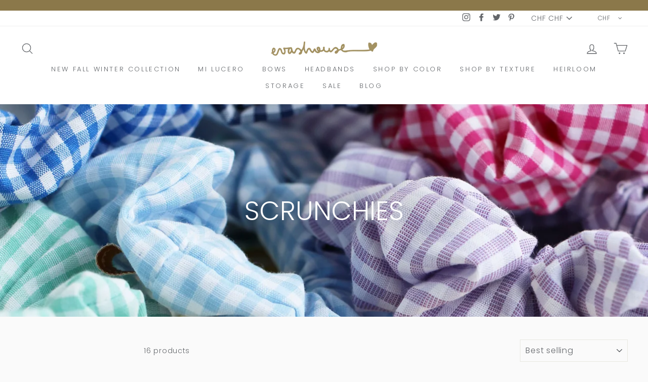

--- FILE ---
content_type: text/html; charset=utf-8
request_url: https://evashouse.com/collections/scrunchies
body_size: 135892
content:
<!doctype html>
<html class="no-js" lang="en">
<head>
  <meta name="p:domain_verify" content="5b714dc4dca979e9710b25589923131a"/>
  <meta charset="utf-8">
  <meta http-equiv="X-UA-Compatible" content="IE=edge,chrome=1">
  <meta name="viewport" content="width=device-width,initial-scale=1">
  <meta name="theme-color" content="#8b784a">
  <link rel="canonical" href="https://evashouse.com/collections/scrunchies"><link rel="shortcut icon" href="//evashouse.com/cdn/shop/files/favicon-32x32_32x32.png?v=1614339246" type="image/png" />
  <title>SCRUNCHIES
&ndash; Eva&#39;s House
</title><meta property="og:site_name" content="Eva&#39;s House">
  <meta property="og:url" content="https://evashouse.com/collections/scrunchies">
  <meta property="og:title" content="SCRUNCHIES">
  <meta property="og:type" content="website">
  <meta property="og:description" content="Eva's House sells elegant hair accessories for all kind of girls and for all occasions. Bows, headbands, scrunchies and more with a classic sense of style. The perfect final touch for your daughter's outfit. We only use stitches, no glue in our products. "><meta property="og:image" content="http://evashouse.com/cdn/shop/collections/scrunchies_chic_newcolors_aw2019_Evashouse_1200x630.jpg?v=1612248880">
  <meta property="og:image:secure_url" content="https://evashouse.com/cdn/shop/collections/scrunchies_chic_newcolors_aw2019_Evashouse_1200x630.jpg?v=1612248880">
  <meta name="twitter:site" content="@evashouse">
  <meta name="twitter:card" content="summary_large_image">
  <meta name="twitter:title" content="SCRUNCHIES">
  <meta name="twitter:description" content="Eva's House sells elegant hair accessories for all kind of girls and for all occasions. Bows, headbands, scrunchies and more with a classic sense of style. The perfect final touch for your daughter's outfit. We only use stitches, no glue in our products. ">


  <style data-shopify>
  @font-face {
  font-family: Poppins;
  font-weight: 300;
  font-style: normal;
  src: url("//evashouse.com/cdn/fonts/poppins/poppins_n3.05f58335c3209cce17da4f1f1ab324ebe2982441.woff2") format("woff2"),
       url("//evashouse.com/cdn/fonts/poppins/poppins_n3.6971368e1f131d2c8ff8e3a44a36b577fdda3ff5.woff") format("woff");
}

  @font-face {
  font-family: Poppins;
  font-weight: 300;
  font-style: normal;
  src: url("//evashouse.com/cdn/fonts/poppins/poppins_n3.05f58335c3209cce17da4f1f1ab324ebe2982441.woff2") format("woff2"),
       url("//evashouse.com/cdn/fonts/poppins/poppins_n3.6971368e1f131d2c8ff8e3a44a36b577fdda3ff5.woff") format("woff");
}


  @font-face {
  font-family: Poppins;
  font-weight: 600;
  font-style: normal;
  src: url("//evashouse.com/cdn/fonts/poppins/poppins_n6.aa29d4918bc243723d56b59572e18228ed0786f6.woff2") format("woff2"),
       url("//evashouse.com/cdn/fonts/poppins/poppins_n6.5f815d845fe073750885d5b7e619ee00e8111208.woff") format("woff");
}

  @font-face {
  font-family: Poppins;
  font-weight: 300;
  font-style: italic;
  src: url("//evashouse.com/cdn/fonts/poppins/poppins_i3.8536b4423050219f608e17f134fe9ea3b01ed890.woff2") format("woff2"),
       url("//evashouse.com/cdn/fonts/poppins/poppins_i3.0f4433ada196bcabf726ed78f8e37e0995762f7f.woff") format("woff");
}

  @font-face {
  font-family: Poppins;
  font-weight: 600;
  font-style: italic;
  src: url("//evashouse.com/cdn/fonts/poppins/poppins_i6.bb8044d6203f492888d626dafda3c2999253e8e9.woff2") format("woff2"),
       url("//evashouse.com/cdn/fonts/poppins/poppins_i6.e233dec1a61b1e7dead9f920159eda42280a02c3.woff") format("woff");
}

</style>

  <link href="//evashouse.com/cdn/shop/t/2/assets/theme.scss.css?v=168951820002066187671759260439" rel="stylesheet" type="text/css" media="all" />

  <style data-shopify>
    .collection-item__title {
      font-size: 14.4px;
    }

    @media screen and (min-width: 769px) {
      .collection-item__title {
        font-size: 18px;
      }
    }
  </style>

  <script>
    document.documentElement.className = document.documentElement.className.replace('no-js', 'js');

    window.theme = window.theme || {};
    theme.routes = {
      cart: "/cart",
      cartAdd: "/cart/add",
      cartChange: "/cart/change"
    };
    theme.strings = {
      addToCart: "Add to cart",
      soldOut: "Sold Out",
      unavailable: "Unavailable",
      stockLabel: "Only [count] items in stock!",
      willNotShipUntil: "Will not ship until [date]",
      willBeInStockAfter: "Will be in stock after [date]",
      waitingForStock: "Inventory on the way",
      savePrice: "Save [saved_amount]",
      cartEmpty: "Your cart is currently empty.",
      cartTermsConfirmation: "You must agree with the terms and conditions of sales to check out"
    };
    theme.settings = {
      dynamicVariantsEnable: true,
      dynamicVariantType: "button",
      cartType: "page",
      moneyFormat: "\u003cspan class=money\u003eSFr. {{amount}}\u003c\/span\u003e",
      saveType: "dollar",
      recentlyViewedEnabled: false,
      predictiveSearch: true,
      predictiveSearchType: "product,article,page",
      inventoryThreshold: 2,
      quickView: true,
      themeName: 'Impulse',
      themeVersion: "3.1.0"
    };
  </script>

  <script>window.performance && window.performance.mark && window.performance.mark('shopify.content_for_header.start');</script><meta name="google-site-verification" content="UJ9mthStXkckvgjudu6Gk7XEkU9AaJ9a-BPFrXVp22o">
<meta id="shopify-digital-wallet" name="shopify-digital-wallet" content="/28981428306/digital_wallets/dialog">
<meta name="shopify-checkout-api-token" content="a6e3dfe3952efd29fe8b7ca198c41672">
<meta id="in-context-paypal-metadata" data-shop-id="28981428306" data-venmo-supported="false" data-environment="production" data-locale="en_US" data-paypal-v4="true" data-currency="CHF">
<link rel="alternate" type="application/atom+xml" title="Feed" href="/collections/scrunchies.atom" />
<link rel="alternate" hreflang="x-default" href="https://evashouse.com/collections/scrunchies">
<link rel="alternate" hreflang="en-US" href="https://evashouse.com/en-us/collections/scrunchies">
<link rel="alternate" type="application/json+oembed" href="https://evashouse.com/collections/scrunchies.oembed">
<script async="async" src="/checkouts/internal/preloads.js?locale=en-CH"></script>
<link rel="preconnect" href="https://shop.app" crossorigin="anonymous">
<script async="async" src="https://shop.app/checkouts/internal/preloads.js?locale=en-CH&shop_id=28981428306" crossorigin="anonymous"></script>
<script id="apple-pay-shop-capabilities" type="application/json">{"shopId":28981428306,"countryCode":"CH","currencyCode":"CHF","merchantCapabilities":["supports3DS"],"merchantId":"gid:\/\/shopify\/Shop\/28981428306","merchantName":"Eva's House","requiredBillingContactFields":["postalAddress","email","phone"],"requiredShippingContactFields":["postalAddress","email","phone"],"shippingType":"shipping","supportedNetworks":["visa","masterCard","amex"],"total":{"type":"pending","label":"Eva's House","amount":"1.00"},"shopifyPaymentsEnabled":true,"supportsSubscriptions":true}</script>
<script id="shopify-features" type="application/json">{"accessToken":"a6e3dfe3952efd29fe8b7ca198c41672","betas":["rich-media-storefront-analytics"],"domain":"evashouse.com","predictiveSearch":true,"shopId":28981428306,"locale":"en"}</script>
<script>var Shopify = Shopify || {};
Shopify.shop = "evanewshop.myshopify.com";
Shopify.locale = "en";
Shopify.currency = {"active":"CHF","rate":"1.0"};
Shopify.country = "CH";
Shopify.theme = {"name":"Impulse","id":82849038418,"schema_name":"Impulse","schema_version":"3.1.0","theme_store_id":857,"role":"main"};
Shopify.theme.handle = "null";
Shopify.theme.style = {"id":null,"handle":null};
Shopify.cdnHost = "evashouse.com/cdn";
Shopify.routes = Shopify.routes || {};
Shopify.routes.root = "/";</script>
<script type="module">!function(o){(o.Shopify=o.Shopify||{}).modules=!0}(window);</script>
<script>!function(o){function n(){var o=[];function n(){o.push(Array.prototype.slice.apply(arguments))}return n.q=o,n}var t=o.Shopify=o.Shopify||{};t.loadFeatures=n(),t.autoloadFeatures=n()}(window);</script>
<script>
  window.ShopifyPay = window.ShopifyPay || {};
  window.ShopifyPay.apiHost = "shop.app\/pay";
  window.ShopifyPay.redirectState = null;
</script>
<script id="shop-js-analytics" type="application/json">{"pageType":"collection"}</script>
<script defer="defer" async type="module" src="//evashouse.com/cdn/shopifycloud/shop-js/modules/v2/client.init-shop-cart-sync_DtuiiIyl.en.esm.js"></script>
<script defer="defer" async type="module" src="//evashouse.com/cdn/shopifycloud/shop-js/modules/v2/chunk.common_CUHEfi5Q.esm.js"></script>
<script type="module">
  await import("//evashouse.com/cdn/shopifycloud/shop-js/modules/v2/client.init-shop-cart-sync_DtuiiIyl.en.esm.js");
await import("//evashouse.com/cdn/shopifycloud/shop-js/modules/v2/chunk.common_CUHEfi5Q.esm.js");

  window.Shopify.SignInWithShop?.initShopCartSync?.({"fedCMEnabled":true,"windoidEnabled":true});

</script>
<script>
  window.Shopify = window.Shopify || {};
  if (!window.Shopify.featureAssets) window.Shopify.featureAssets = {};
  window.Shopify.featureAssets['shop-js'] = {"shop-cart-sync":["modules/v2/client.shop-cart-sync_DFoTY42P.en.esm.js","modules/v2/chunk.common_CUHEfi5Q.esm.js"],"init-fed-cm":["modules/v2/client.init-fed-cm_D2UNy1i2.en.esm.js","modules/v2/chunk.common_CUHEfi5Q.esm.js"],"init-shop-email-lookup-coordinator":["modules/v2/client.init-shop-email-lookup-coordinator_BQEe2rDt.en.esm.js","modules/v2/chunk.common_CUHEfi5Q.esm.js"],"shop-cash-offers":["modules/v2/client.shop-cash-offers_3CTtReFF.en.esm.js","modules/v2/chunk.common_CUHEfi5Q.esm.js","modules/v2/chunk.modal_BewljZkx.esm.js"],"shop-button":["modules/v2/client.shop-button_C6oxCjDL.en.esm.js","modules/v2/chunk.common_CUHEfi5Q.esm.js"],"init-windoid":["modules/v2/client.init-windoid_5pix8xhK.en.esm.js","modules/v2/chunk.common_CUHEfi5Q.esm.js"],"avatar":["modules/v2/client.avatar_BTnouDA3.en.esm.js"],"init-shop-cart-sync":["modules/v2/client.init-shop-cart-sync_DtuiiIyl.en.esm.js","modules/v2/chunk.common_CUHEfi5Q.esm.js"],"shop-toast-manager":["modules/v2/client.shop-toast-manager_BYv_8cH1.en.esm.js","modules/v2/chunk.common_CUHEfi5Q.esm.js"],"pay-button":["modules/v2/client.pay-button_FnF9EIkY.en.esm.js","modules/v2/chunk.common_CUHEfi5Q.esm.js"],"shop-login-button":["modules/v2/client.shop-login-button_CH1KUpOf.en.esm.js","modules/v2/chunk.common_CUHEfi5Q.esm.js","modules/v2/chunk.modal_BewljZkx.esm.js"],"init-customer-accounts-sign-up":["modules/v2/client.init-customer-accounts-sign-up_aj7QGgYS.en.esm.js","modules/v2/client.shop-login-button_CH1KUpOf.en.esm.js","modules/v2/chunk.common_CUHEfi5Q.esm.js","modules/v2/chunk.modal_BewljZkx.esm.js"],"init-shop-for-new-customer-accounts":["modules/v2/client.init-shop-for-new-customer-accounts_NbnYRf_7.en.esm.js","modules/v2/client.shop-login-button_CH1KUpOf.en.esm.js","modules/v2/chunk.common_CUHEfi5Q.esm.js","modules/v2/chunk.modal_BewljZkx.esm.js"],"init-customer-accounts":["modules/v2/client.init-customer-accounts_ppedhqCH.en.esm.js","modules/v2/client.shop-login-button_CH1KUpOf.en.esm.js","modules/v2/chunk.common_CUHEfi5Q.esm.js","modules/v2/chunk.modal_BewljZkx.esm.js"],"shop-follow-button":["modules/v2/client.shop-follow-button_CMIBBa6u.en.esm.js","modules/v2/chunk.common_CUHEfi5Q.esm.js","modules/v2/chunk.modal_BewljZkx.esm.js"],"lead-capture":["modules/v2/client.lead-capture_But0hIyf.en.esm.js","modules/v2/chunk.common_CUHEfi5Q.esm.js","modules/v2/chunk.modal_BewljZkx.esm.js"],"checkout-modal":["modules/v2/client.checkout-modal_BBxc70dQ.en.esm.js","modules/v2/chunk.common_CUHEfi5Q.esm.js","modules/v2/chunk.modal_BewljZkx.esm.js"],"shop-login":["modules/v2/client.shop-login_hM3Q17Kl.en.esm.js","modules/v2/chunk.common_CUHEfi5Q.esm.js","modules/v2/chunk.modal_BewljZkx.esm.js"],"payment-terms":["modules/v2/client.payment-terms_CAtGlQYS.en.esm.js","modules/v2/chunk.common_CUHEfi5Q.esm.js","modules/v2/chunk.modal_BewljZkx.esm.js"]};
</script>
<script>(function() {
  var isLoaded = false;
  function asyncLoad() {
    if (isLoaded) return;
    isLoaded = true;
    var urls = ["https:\/\/cdn.shopify.com\/s\/files\/1\/0289\/8142\/8306\/t\/2\/assets\/booster_eu_cookie_28981428306.js?v=1601131285\u0026shop=evanewshop.myshopify.com","https:\/\/chimpstatic.com\/mcjs-connected\/js\/users\/ed9db6ca74ebd58d1a0111c58\/11ad99521e5218491967a8b9c.js?shop=evanewshop.myshopify.com","https:\/\/cdn.nfcube.com\/instafeed-c315e64f7c7e265a37cb4ac54f2e4ca7.js?shop=evanewshop.myshopify.com"];
    for (var i = 0; i < urls.length; i++) {
      var s = document.createElement('script');
      s.type = 'text/javascript';
      s.async = true;
      s.src = urls[i];
      var x = document.getElementsByTagName('script')[0];
      x.parentNode.insertBefore(s, x);
    }
  };
  if(window.attachEvent) {
    window.attachEvent('onload', asyncLoad);
  } else {
    window.addEventListener('load', asyncLoad, false);
  }
})();</script>
<script id="__st">var __st={"a":28981428306,"offset":3600,"reqid":"ab7e87df-53b7-4f58-b308-1d1d06013c7b-1766824627","pageurl":"evashouse.com\/collections\/scrunchies","u":"1383f5b29ee1","p":"collection","rtyp":"collection","rid":166178291794};</script>
<script>window.ShopifyPaypalV4VisibilityTracking = true;</script>
<script id="captcha-bootstrap">!function(){'use strict';const t='contact',e='account',n='new_comment',o=[[t,t],['blogs',n],['comments',n],[t,'customer']],c=[[e,'customer_login'],[e,'guest_login'],[e,'recover_customer_password'],[e,'create_customer']],r=t=>t.map((([t,e])=>`form[action*='/${t}']:not([data-nocaptcha='true']) input[name='form_type'][value='${e}']`)).join(','),a=t=>()=>t?[...document.querySelectorAll(t)].map((t=>t.form)):[];function s(){const t=[...o],e=r(t);return a(e)}const i='password',u='form_key',d=['recaptcha-v3-token','g-recaptcha-response','h-captcha-response',i],f=()=>{try{return window.sessionStorage}catch{return}},m='__shopify_v',_=t=>t.elements[u];function p(t,e,n=!1){try{const o=window.sessionStorage,c=JSON.parse(o.getItem(e)),{data:r}=function(t){const{data:e,action:n}=t;return t[m]||n?{data:e,action:n}:{data:t,action:n}}(c);for(const[e,n]of Object.entries(r))t.elements[e]&&(t.elements[e].value=n);n&&o.removeItem(e)}catch(o){console.error('form repopulation failed',{error:o})}}const l='form_type',E='cptcha';function T(t){t.dataset[E]=!0}const w=window,h=w.document,L='Shopify',v='ce_forms',y='captcha';let A=!1;((t,e)=>{const n=(g='f06e6c50-85a8-45c8-87d0-21a2b65856fe',I='https://cdn.shopify.com/shopifycloud/storefront-forms-hcaptcha/ce_storefront_forms_captcha_hcaptcha.v1.5.2.iife.js',D={infoText:'Protected by hCaptcha',privacyText:'Privacy',termsText:'Terms'},(t,e,n)=>{const o=w[L][v],c=o.bindForm;if(c)return c(t,g,e,D).then(n);var r;o.q.push([[t,g,e,D],n]),r=I,A||(h.body.append(Object.assign(h.createElement('script'),{id:'captcha-provider',async:!0,src:r})),A=!0)});var g,I,D;w[L]=w[L]||{},w[L][v]=w[L][v]||{},w[L][v].q=[],w[L][y]=w[L][y]||{},w[L][y].protect=function(t,e){n(t,void 0,e),T(t)},Object.freeze(w[L][y]),function(t,e,n,w,h,L){const[v,y,A,g]=function(t,e,n){const i=e?o:[],u=t?c:[],d=[...i,...u],f=r(d),m=r(i),_=r(d.filter((([t,e])=>n.includes(e))));return[a(f),a(m),a(_),s()]}(w,h,L),I=t=>{const e=t.target;return e instanceof HTMLFormElement?e:e&&e.form},D=t=>v().includes(t);t.addEventListener('submit',(t=>{const e=I(t);if(!e)return;const n=D(e)&&!e.dataset.hcaptchaBound&&!e.dataset.recaptchaBound,o=_(e),c=g().includes(e)&&(!o||!o.value);(n||c)&&t.preventDefault(),c&&!n&&(function(t){try{if(!f())return;!function(t){const e=f();if(!e)return;const n=_(t);if(!n)return;const o=n.value;o&&e.removeItem(o)}(t);const e=Array.from(Array(32),(()=>Math.random().toString(36)[2])).join('');!function(t,e){_(t)||t.append(Object.assign(document.createElement('input'),{type:'hidden',name:u})),t.elements[u].value=e}(t,e),function(t,e){const n=f();if(!n)return;const o=[...t.querySelectorAll(`input[type='${i}']`)].map((({name:t})=>t)),c=[...d,...o],r={};for(const[a,s]of new FormData(t).entries())c.includes(a)||(r[a]=s);n.setItem(e,JSON.stringify({[m]:1,action:t.action,data:r}))}(t,e)}catch(e){console.error('failed to persist form',e)}}(e),e.submit())}));const S=(t,e)=>{t&&!t.dataset[E]&&(n(t,e.some((e=>e===t))),T(t))};for(const o of['focusin','change'])t.addEventListener(o,(t=>{const e=I(t);D(e)&&S(e,y())}));const B=e.get('form_key'),M=e.get(l),P=B&&M;t.addEventListener('DOMContentLoaded',(()=>{const t=y();if(P)for(const e of t)e.elements[l].value===M&&p(e,B);[...new Set([...A(),...v().filter((t=>'true'===t.dataset.shopifyCaptcha))])].forEach((e=>S(e,t)))}))}(h,new URLSearchParams(w.location.search),n,t,e,['guest_login'])})(!0,!0)}();</script>
<script integrity="sha256-4kQ18oKyAcykRKYeNunJcIwy7WH5gtpwJnB7kiuLZ1E=" data-source-attribution="shopify.loadfeatures" defer="defer" src="//evashouse.com/cdn/shopifycloud/storefront/assets/storefront/load_feature-a0a9edcb.js" crossorigin="anonymous"></script>
<script crossorigin="anonymous" defer="defer" src="//evashouse.com/cdn/shopifycloud/storefront/assets/shopify_pay/storefront-65b4c6d7.js?v=20250812"></script>
<script data-source-attribution="shopify.dynamic_checkout.dynamic.init">var Shopify=Shopify||{};Shopify.PaymentButton=Shopify.PaymentButton||{isStorefrontPortableWallets:!0,init:function(){window.Shopify.PaymentButton.init=function(){};var t=document.createElement("script");t.src="https://evashouse.com/cdn/shopifycloud/portable-wallets/latest/portable-wallets.en.js",t.type="module",document.head.appendChild(t)}};
</script>
<script data-source-attribution="shopify.dynamic_checkout.buyer_consent">
  function portableWalletsHideBuyerConsent(e){var t=document.getElementById("shopify-buyer-consent"),n=document.getElementById("shopify-subscription-policy-button");t&&n&&(t.classList.add("hidden"),t.setAttribute("aria-hidden","true"),n.removeEventListener("click",e))}function portableWalletsShowBuyerConsent(e){var t=document.getElementById("shopify-buyer-consent"),n=document.getElementById("shopify-subscription-policy-button");t&&n&&(t.classList.remove("hidden"),t.removeAttribute("aria-hidden"),n.addEventListener("click",e))}window.Shopify?.PaymentButton&&(window.Shopify.PaymentButton.hideBuyerConsent=portableWalletsHideBuyerConsent,window.Shopify.PaymentButton.showBuyerConsent=portableWalletsShowBuyerConsent);
</script>
<script data-source-attribution="shopify.dynamic_checkout.cart.bootstrap">document.addEventListener("DOMContentLoaded",(function(){function t(){return document.querySelector("shopify-accelerated-checkout-cart, shopify-accelerated-checkout")}if(t())Shopify.PaymentButton.init();else{new MutationObserver((function(e,n){t()&&(Shopify.PaymentButton.init(),n.disconnect())})).observe(document.body,{childList:!0,subtree:!0})}}));
</script>
<script id='scb4127' type='text/javascript' async='' src='https://evashouse.com/cdn/shopifycloud/privacy-banner/storefront-banner.js'></script><link id="shopify-accelerated-checkout-styles" rel="stylesheet" media="screen" href="https://evashouse.com/cdn/shopifycloud/portable-wallets/latest/accelerated-checkout-backwards-compat.css" crossorigin="anonymous">
<style id="shopify-accelerated-checkout-cart">
        #shopify-buyer-consent {
  margin-top: 1em;
  display: inline-block;
  width: 100%;
}

#shopify-buyer-consent.hidden {
  display: none;
}

#shopify-subscription-policy-button {
  background: none;
  border: none;
  padding: 0;
  text-decoration: underline;
  font-size: inherit;
  cursor: pointer;
}

#shopify-subscription-policy-button::before {
  box-shadow: none;
}

      </style>

<script>window.performance && window.performance.mark && window.performance.mark('shopify.content_for_header.end');</script>

  <script src="//evashouse.com/cdn/shop/t/2/assets/vendor-scripts-v6.js" defer="defer"></script>

  
    <link rel="preload" as="style" href="//evashouse.com/cdn/shop/t/2/assets/currency-flags.css?v=177154473537266533841590244426" onload="this.onload=null;this.rel='stylesheet'">
    <noscript><link rel="stylesheet" href="//evashouse.com/cdn/shop/t/2/assets/currency-flags.css?v=177154473537266533841590244426"></noscript>
  

  <script src="//evashouse.com/cdn/shop/t/2/assets/theme.js?v=134370449880136741431590606095" defer="defer"></script><script>
window.mlvedaShopCurrency = "CHF";
window.shopCurrency = "CHF";
window.supported_currencies = "CHF USD GBP EUR";
</script><meta name="google-site-verification" content="AZRpFCJku9TOsdtfaidjQ-MCsSfMs7h2EwbfMe-Ger4" />
<script src="https://cdn.shopify.com/extensions/8d2c31d3-a828-4daf-820f-80b7f8e01c39/nova-eu-cookie-bar-gdpr-4/assets/nova-cookie-app-embed.js" type="text/javascript" defer="defer"></script>
<link href="https://cdn.shopify.com/extensions/8d2c31d3-a828-4daf-820f-80b7f8e01c39/nova-eu-cookie-bar-gdpr-4/assets/nova-cookie.css" rel="stylesheet" type="text/css" media="all">
<link href="https://monorail-edge.shopifysvc.com" rel="dns-prefetch">
<script>(function(){if ("sendBeacon" in navigator && "performance" in window) {try {var session_token_from_headers = performance.getEntriesByType('navigation')[0].serverTiming.find(x => x.name == '_s').description;} catch {var session_token_from_headers = undefined;}var session_cookie_matches = document.cookie.match(/_shopify_s=([^;]*)/);var session_token_from_cookie = session_cookie_matches && session_cookie_matches.length === 2 ? session_cookie_matches[1] : "";var session_token = session_token_from_headers || session_token_from_cookie || "";function handle_abandonment_event(e) {var entries = performance.getEntries().filter(function(entry) {return /monorail-edge.shopifysvc.com/.test(entry.name);});if (!window.abandonment_tracked && entries.length === 0) {window.abandonment_tracked = true;var currentMs = Date.now();var navigation_start = performance.timing.navigationStart;var payload = {shop_id: 28981428306,url: window.location.href,navigation_start,duration: currentMs - navigation_start,session_token,page_type: "collection"};window.navigator.sendBeacon("https://monorail-edge.shopifysvc.com/v1/produce", JSON.stringify({schema_id: "online_store_buyer_site_abandonment/1.1",payload: payload,metadata: {event_created_at_ms: currentMs,event_sent_at_ms: currentMs}}));}}window.addEventListener('pagehide', handle_abandonment_event);}}());</script>
<script id="web-pixels-manager-setup">(function e(e,d,r,n,o){if(void 0===o&&(o={}),!Boolean(null===(a=null===(i=window.Shopify)||void 0===i?void 0:i.analytics)||void 0===a?void 0:a.replayQueue)){var i,a;window.Shopify=window.Shopify||{};var t=window.Shopify;t.analytics=t.analytics||{};var s=t.analytics;s.replayQueue=[],s.publish=function(e,d,r){return s.replayQueue.push([e,d,r]),!0};try{self.performance.mark("wpm:start")}catch(e){}var l=function(){var e={modern:/Edge?\/(1{2}[4-9]|1[2-9]\d|[2-9]\d{2}|\d{4,})\.\d+(\.\d+|)|Firefox\/(1{2}[4-9]|1[2-9]\d|[2-9]\d{2}|\d{4,})\.\d+(\.\d+|)|Chrom(ium|e)\/(9{2}|\d{3,})\.\d+(\.\d+|)|(Maci|X1{2}).+ Version\/(15\.\d+|(1[6-9]|[2-9]\d|\d{3,})\.\d+)([,.]\d+|)( \(\w+\)|)( Mobile\/\w+|) Safari\/|Chrome.+OPR\/(9{2}|\d{3,})\.\d+\.\d+|(CPU[ +]OS|iPhone[ +]OS|CPU[ +]iPhone|CPU IPhone OS|CPU iPad OS)[ +]+(15[._]\d+|(1[6-9]|[2-9]\d|\d{3,})[._]\d+)([._]\d+|)|Android:?[ /-](13[3-9]|1[4-9]\d|[2-9]\d{2}|\d{4,})(\.\d+|)(\.\d+|)|Android.+Firefox\/(13[5-9]|1[4-9]\d|[2-9]\d{2}|\d{4,})\.\d+(\.\d+|)|Android.+Chrom(ium|e)\/(13[3-9]|1[4-9]\d|[2-9]\d{2}|\d{4,})\.\d+(\.\d+|)|SamsungBrowser\/([2-9]\d|\d{3,})\.\d+/,legacy:/Edge?\/(1[6-9]|[2-9]\d|\d{3,})\.\d+(\.\d+|)|Firefox\/(5[4-9]|[6-9]\d|\d{3,})\.\d+(\.\d+|)|Chrom(ium|e)\/(5[1-9]|[6-9]\d|\d{3,})\.\d+(\.\d+|)([\d.]+$|.*Safari\/(?![\d.]+ Edge\/[\d.]+$))|(Maci|X1{2}).+ Version\/(10\.\d+|(1[1-9]|[2-9]\d|\d{3,})\.\d+)([,.]\d+|)( \(\w+\)|)( Mobile\/\w+|) Safari\/|Chrome.+OPR\/(3[89]|[4-9]\d|\d{3,})\.\d+\.\d+|(CPU[ +]OS|iPhone[ +]OS|CPU[ +]iPhone|CPU IPhone OS|CPU iPad OS)[ +]+(10[._]\d+|(1[1-9]|[2-9]\d|\d{3,})[._]\d+)([._]\d+|)|Android:?[ /-](13[3-9]|1[4-9]\d|[2-9]\d{2}|\d{4,})(\.\d+|)(\.\d+|)|Mobile Safari.+OPR\/([89]\d|\d{3,})\.\d+\.\d+|Android.+Firefox\/(13[5-9]|1[4-9]\d|[2-9]\d{2}|\d{4,})\.\d+(\.\d+|)|Android.+Chrom(ium|e)\/(13[3-9]|1[4-9]\d|[2-9]\d{2}|\d{4,})\.\d+(\.\d+|)|Android.+(UC? ?Browser|UCWEB|U3)[ /]?(15\.([5-9]|\d{2,})|(1[6-9]|[2-9]\d|\d{3,})\.\d+)\.\d+|SamsungBrowser\/(5\.\d+|([6-9]|\d{2,})\.\d+)|Android.+MQ{2}Browser\/(14(\.(9|\d{2,})|)|(1[5-9]|[2-9]\d|\d{3,})(\.\d+|))(\.\d+|)|K[Aa][Ii]OS\/(3\.\d+|([4-9]|\d{2,})\.\d+)(\.\d+|)/},d=e.modern,r=e.legacy,n=navigator.userAgent;return n.match(d)?"modern":n.match(r)?"legacy":"unknown"}(),u="modern"===l?"modern":"legacy",c=(null!=n?n:{modern:"",legacy:""})[u],f=function(e){return[e.baseUrl,"/wpm","/b",e.hashVersion,"modern"===e.buildTarget?"m":"l",".js"].join("")}({baseUrl:d,hashVersion:r,buildTarget:u}),m=function(e){var d=e.version,r=e.bundleTarget,n=e.surface,o=e.pageUrl,i=e.monorailEndpoint;return{emit:function(e){var a=e.status,t=e.errorMsg,s=(new Date).getTime(),l=JSON.stringify({metadata:{event_sent_at_ms:s},events:[{schema_id:"web_pixels_manager_load/3.1",payload:{version:d,bundle_target:r,page_url:o,status:a,surface:n,error_msg:t},metadata:{event_created_at_ms:s}}]});if(!i)return console&&console.warn&&console.warn("[Web Pixels Manager] No Monorail endpoint provided, skipping logging."),!1;try{return self.navigator.sendBeacon.bind(self.navigator)(i,l)}catch(e){}var u=new XMLHttpRequest;try{return u.open("POST",i,!0),u.setRequestHeader("Content-Type","text/plain"),u.send(l),!0}catch(e){return console&&console.warn&&console.warn("[Web Pixels Manager] Got an unhandled error while logging to Monorail."),!1}}}}({version:r,bundleTarget:l,surface:e.surface,pageUrl:self.location.href,monorailEndpoint:e.monorailEndpoint});try{o.browserTarget=l,function(e){var d=e.src,r=e.async,n=void 0===r||r,o=e.onload,i=e.onerror,a=e.sri,t=e.scriptDataAttributes,s=void 0===t?{}:t,l=document.createElement("script"),u=document.querySelector("head"),c=document.querySelector("body");if(l.async=n,l.src=d,a&&(l.integrity=a,l.crossOrigin="anonymous"),s)for(var f in s)if(Object.prototype.hasOwnProperty.call(s,f))try{l.dataset[f]=s[f]}catch(e){}if(o&&l.addEventListener("load",o),i&&l.addEventListener("error",i),u)u.appendChild(l);else{if(!c)throw new Error("Did not find a head or body element to append the script");c.appendChild(l)}}({src:f,async:!0,onload:function(){if(!function(){var e,d;return Boolean(null===(d=null===(e=window.Shopify)||void 0===e?void 0:e.analytics)||void 0===d?void 0:d.initialized)}()){var d=window.webPixelsManager.init(e)||void 0;if(d){var r=window.Shopify.analytics;r.replayQueue.forEach((function(e){var r=e[0],n=e[1],o=e[2];d.publishCustomEvent(r,n,o)})),r.replayQueue=[],r.publish=d.publishCustomEvent,r.visitor=d.visitor,r.initialized=!0}}},onerror:function(){return m.emit({status:"failed",errorMsg:"".concat(f," has failed to load")})},sri:function(e){var d=/^sha384-[A-Za-z0-9+/=]+$/;return"string"==typeof e&&d.test(e)}(c)?c:"",scriptDataAttributes:o}),m.emit({status:"loading"})}catch(e){m.emit({status:"failed",errorMsg:(null==e?void 0:e.message)||"Unknown error"})}}})({shopId: 28981428306,storefrontBaseUrl: "https://evashouse.com",extensionsBaseUrl: "https://extensions.shopifycdn.com/cdn/shopifycloud/web-pixels-manager",monorailEndpoint: "https://monorail-edge.shopifysvc.com/unstable/produce_batch",surface: "storefront-renderer",enabledBetaFlags: ["2dca8a86","a0d5f9d2"],webPixelsConfigList: [{"id":"334299218","configuration":"{\"config\":\"{\\\"pixel_id\\\":\\\"G-3E0HELS3KL\\\",\\\"target_country\\\":\\\"CH\\\",\\\"gtag_events\\\":[{\\\"type\\\":\\\"begin_checkout\\\",\\\"action_label\\\":\\\"G-3E0HELS3KL\\\"},{\\\"type\\\":\\\"search\\\",\\\"action_label\\\":\\\"G-3E0HELS3KL\\\"},{\\\"type\\\":\\\"view_item\\\",\\\"action_label\\\":[\\\"G-3E0HELS3KL\\\",\\\"MC-64L5E2W162\\\"]},{\\\"type\\\":\\\"purchase\\\",\\\"action_label\\\":[\\\"G-3E0HELS3KL\\\",\\\"MC-64L5E2W162\\\"]},{\\\"type\\\":\\\"page_view\\\",\\\"action_label\\\":[\\\"G-3E0HELS3KL\\\",\\\"MC-64L5E2W162\\\"]},{\\\"type\\\":\\\"add_payment_info\\\",\\\"action_label\\\":\\\"G-3E0HELS3KL\\\"},{\\\"type\\\":\\\"add_to_cart\\\",\\\"action_label\\\":\\\"G-3E0HELS3KL\\\"}],\\\"enable_monitoring_mode\\\":false}\"}","eventPayloadVersion":"v1","runtimeContext":"OPEN","scriptVersion":"b2a88bafab3e21179ed38636efcd8a93","type":"APP","apiClientId":1780363,"privacyPurposes":[],"dataSharingAdjustments":{"protectedCustomerApprovalScopes":["read_customer_address","read_customer_email","read_customer_name","read_customer_personal_data","read_customer_phone"]}},{"id":"256868434","configuration":"{\"tagID\":\"2613856432716\"}","eventPayloadVersion":"v1","runtimeContext":"STRICT","scriptVersion":"18031546ee651571ed29edbe71a3550b","type":"APP","apiClientId":3009811,"privacyPurposes":["ANALYTICS","MARKETING","SALE_OF_DATA"],"dataSharingAdjustments":{"protectedCustomerApprovalScopes":["read_customer_address","read_customer_email","read_customer_name","read_customer_personal_data","read_customer_phone"]}},{"id":"shopify-app-pixel","configuration":"{}","eventPayloadVersion":"v1","runtimeContext":"STRICT","scriptVersion":"0450","apiClientId":"shopify-pixel","type":"APP","privacyPurposes":["ANALYTICS","MARKETING"]},{"id":"shopify-custom-pixel","eventPayloadVersion":"v1","runtimeContext":"LAX","scriptVersion":"0450","apiClientId":"shopify-pixel","type":"CUSTOM","privacyPurposes":["ANALYTICS","MARKETING"]}],isMerchantRequest: false,initData: {"shop":{"name":"Eva's House","paymentSettings":{"currencyCode":"CHF"},"myshopifyDomain":"evanewshop.myshopify.com","countryCode":"CH","storefrontUrl":"https:\/\/evashouse.com"},"customer":null,"cart":null,"checkout":null,"productVariants":[],"purchasingCompany":null},},"https://evashouse.com/cdn","da62cc92w68dfea28pcf9825a4m392e00d0",{"modern":"","legacy":""},{"shopId":"28981428306","storefrontBaseUrl":"https:\/\/evashouse.com","extensionBaseUrl":"https:\/\/extensions.shopifycdn.com\/cdn\/shopifycloud\/web-pixels-manager","surface":"storefront-renderer","enabledBetaFlags":"[\"2dca8a86\", \"a0d5f9d2\"]","isMerchantRequest":"false","hashVersion":"da62cc92w68dfea28pcf9825a4m392e00d0","publish":"custom","events":"[[\"page_viewed\",{}],[\"collection_viewed\",{\"collection\":{\"id\":\"166178291794\",\"title\":\"SCRUNCHIES\",\"productVariants\":[{\"price\":{\"amount\":22.0,\"currencyCode\":\"CHF\"},\"product\":{\"title\":\"Pink- Extra large Satin scrunchies\",\"vendor\":\"Eva's House\",\"id\":\"4791403315282\",\"untranslatedTitle\":\"Pink- Extra large Satin scrunchies\",\"url\":\"\/products\/pink-extra-large-satin-scrunchies\",\"type\":\"Scrunchies\"},\"id\":\"32882869141586\",\"image\":{\"src\":\"\/\/evashouse.com\/cdn\/shop\/products\/xlarge_satin_scr_aw2020_evashouse_pink.png?v=1600866139\"},\"sku\":\"\",\"title\":\"Default Title\",\"untranslatedTitle\":\"Default Title\"},{\"price\":{\"amount\":16.0,\"currencyCode\":\"CHF\"},\"product\":{\"title\":\"Shearling scrunchie- Ivory\",\"vendor\":\"Eva's House\",\"id\":\"7159256514642\",\"untranslatedTitle\":\"Shearling scrunchie- Ivory\",\"url\":\"\/products\/shearling-scrunchie\",\"type\":\"\"},\"id\":\"40530096717906\",\"image\":{\"src\":\"\/\/evashouse.com\/cdn\/shop\/files\/SC.CTONSHEARLNG.IVRY.jpg?v=1694319893\"},\"sku\":\"SC.SHRLNG.IVRY\",\"title\":\"Default Title\",\"untranslatedTitle\":\"Default Title\"},{\"price\":{\"amount\":22.0,\"currencyCode\":\"CHF\"},\"product\":{\"title\":\"Black- Extra large Satin scrunchies\",\"vendor\":\"Eva's House\",\"id\":\"4791405707346\",\"untranslatedTitle\":\"Black- Extra large Satin scrunchies\",\"url\":\"\/products\/black-extra-large-satin-scrunchies\",\"type\":\"Scrunchies\"},\"id\":\"32882870714450\",\"image\":{\"src\":\"\/\/evashouse.com\/cdn\/shop\/products\/xlarge_satin_scr_aw2020_evashouse_black.png?v=1600866266\"},\"sku\":\"\",\"title\":\"Default Title\",\"untranslatedTitle\":\"Default Title\"},{\"price\":{\"amount\":16.0,\"currencyCode\":\"CHF\"},\"product\":{\"title\":\"Shearling scrunchie- Grey\",\"vendor\":\"Eva's House\",\"id\":\"7159260217426\",\"untranslatedTitle\":\"Shearling scrunchie- Grey\",\"url\":\"\/products\/shearling-scrunchie-grey\",\"type\":\"\"},\"id\":\"40530100715602\",\"image\":{\"src\":\"\/\/evashouse.com\/cdn\/shop\/files\/SC.CTONSHEARLNG.GRY.jpg?v=1694320836\"},\"sku\":\"SC.SHRLNG.IVRY\",\"title\":\"Default Title\",\"untranslatedTitle\":\"Default Title\"},{\"price\":{\"amount\":16.0,\"currencyCode\":\"CHF\"},\"product\":{\"title\":\"Shearling scrunchie- Blue\",\"vendor\":\"Eva's House\",\"id\":\"7159259922514\",\"untranslatedTitle\":\"Shearling scrunchie- Blue\",\"url\":\"\/products\/shearling-scrunchie-bue\",\"type\":\"\"},\"id\":\"40530100486226\",\"image\":{\"src\":\"\/\/evashouse.com\/cdn\/shop\/files\/SC.CTONSHEARLNG.BLU.jpg?v=1694320706\"},\"sku\":\"SC.SHRLNG.IVRY\",\"title\":\"Default Title\",\"untranslatedTitle\":\"Default Title\"},{\"price\":{\"amount\":22.0,\"currencyCode\":\"CHF\"},\"product\":{\"title\":\"Turquoise- Extra large Satin scrunchies\",\"vendor\":\"Eva's House\",\"id\":\"4791404986450\",\"untranslatedTitle\":\"Turquoise- Extra large Satin scrunchies\",\"url\":\"\/products\/turquoise-extra-large-satin-scrunchies\",\"type\":\"Scrunchies\"},\"id\":\"32882870190162\",\"image\":{\"src\":\"\/\/evashouse.com\/cdn\/shop\/products\/xlarge_satin_scr_aw2020_evashouse_turquoise.png?v=1600866211\"},\"sku\":\"\",\"title\":\"Default Title\",\"untranslatedTitle\":\"Default Title\"},{\"price\":{\"amount\":22.0,\"currencyCode\":\"CHF\"},\"product\":{\"title\":\"Navy Blue- Extra large Satin scrunchies\",\"vendor\":\"Eva's House\",\"id\":\"4791404363858\",\"untranslatedTitle\":\"Navy Blue- Extra large Satin scrunchies\",\"url\":\"\/products\/navy-blue-extra-large-satin-scrunchies\",\"type\":\"Scrunchies\"},\"id\":\"32882869895250\",\"image\":{\"src\":\"\/\/evashouse.com\/cdn\/shop\/products\/xlarge_satin_scr_aw2020_evashouse_navyblue_b2478090-3fe8-4cd3-b484-19f1f27271f3.png?v=1600773906\"},\"sku\":\"\",\"title\":\"Default Title\",\"untranslatedTitle\":\"Default Title\"},{\"price\":{\"amount\":22.0,\"currencyCode\":\"CHF\"},\"product\":{\"title\":\"Gold- Extra large Satin scrunchies\",\"vendor\":\"Eva's House\",\"id\":\"4791401480274\",\"untranslatedTitle\":\"Gold- Extra large Satin scrunchies\",\"url\":\"\/products\/gold-extra-large-satin-scrunchies\",\"type\":\"Scrunchies\"},\"id\":\"32882867535954\",\"image\":{\"src\":\"\/\/evashouse.com\/cdn\/shop\/products\/xlarge_satin_scr_aw2020_evashouse_gold.png?v=1600866189\"},\"sku\":\"\",\"title\":\"Default Title\",\"untranslatedTitle\":\"Default Title\"},{\"price\":{\"amount\":22.0,\"currencyCode\":\"CHF\"},\"product\":{\"title\":\"White- Extra large Satin scrunchies\",\"vendor\":\"Eva's House\",\"id\":\"4790968254546\",\"untranslatedTitle\":\"White- Extra large Satin scrunchies\",\"url\":\"\/products\/white-extra-large-satin-scrunchies\",\"type\":\"Scrunchies\"},\"id\":\"32881674682450\",\"image\":{\"src\":\"\/\/evashouse.com\/cdn\/shop\/products\/xlarge_satin_scr_aw2020_evashouse_white_f03afc66-2032-4294-b373-14c6ef92e6fe.png?v=1600866290\"},\"sku\":\"\",\"title\":\"Default Title\",\"untranslatedTitle\":\"Default Title\"},{\"price\":{\"amount\":16.0,\"currencyCode\":\"CHF\"},\"product\":{\"title\":\"Shearling scrunchie- Black\",\"vendor\":\"Eva's House\",\"id\":\"7159260414034\",\"untranslatedTitle\":\"Shearling scrunchie- Black\",\"url\":\"\/products\/shearling-scrunchie-black\",\"type\":\"\"},\"id\":\"40530100879442\",\"image\":{\"src\":\"\/\/evashouse.com\/cdn\/shop\/files\/SC.CTONSHEARLNG.BLK.jpg?v=1694320910\"},\"sku\":\"SC.SHRLNG.IVRY\",\"title\":\"Default Title\",\"untranslatedTitle\":\"Default Title\"},{\"price\":{\"amount\":16.0,\"currencyCode\":\"CHF\"},\"product\":{\"title\":\"Shearling scrunchie- Aquamarine\",\"vendor\":\"Eva's House\",\"id\":\"7159260053586\",\"untranslatedTitle\":\"Shearling scrunchie- Aquamarine\",\"url\":\"\/products\/shearling-scrunchie-aquamarine\",\"type\":\"\"},\"id\":\"40530100584530\",\"image\":{\"src\":\"\/\/evashouse.com\/cdn\/shop\/files\/SC.CTONSHEARLNG.AQM.jpg?v=1694320778\"},\"sku\":\"SC.SHRLNG.IVRY\",\"title\":\"Default Title\",\"untranslatedTitle\":\"Default Title\"},{\"price\":{\"amount\":16.0,\"currencyCode\":\"CHF\"},\"product\":{\"title\":\"Shearling scrunchie- Old Pink\",\"vendor\":\"Eva's House\",\"id\":\"7159259725906\",\"untranslatedTitle\":\"Shearling scrunchie- Old Pink\",\"url\":\"\/products\/shearling-scrunchie-old-pink\",\"type\":\"\"},\"id\":\"40530100420690\",\"image\":{\"src\":\"\/\/evashouse.com\/cdn\/shop\/files\/SC.CTONSHEARLNG.OPNK.jpg?v=1694320641\"},\"sku\":\"SC.SHRLNG.IVRY\",\"title\":\"Default Title\",\"untranslatedTitle\":\"Default Title\"},{\"price\":{\"amount\":16.0,\"currencyCode\":\"CHF\"},\"product\":{\"title\":\"Shearling scrunchie- Pink\",\"vendor\":\"Eva's House\",\"id\":\"7159259529298\",\"untranslatedTitle\":\"Shearling scrunchie- Pink\",\"url\":\"\/products\/shearling-scrunchie-pink\",\"type\":\"\"},\"id\":\"40530100289618\",\"image\":{\"src\":\"\/\/evashouse.com\/cdn\/shop\/files\/SC.CTONSHEARLNG.PNK.jpg?v=1694320563\"},\"sku\":\"SC.SHRLNG.IVRY\",\"title\":\"Default Title\",\"untranslatedTitle\":\"Default Title\"},{\"price\":{\"amount\":14.0,\"currencyCode\":\"CHF\"},\"product\":{\"title\":\"Winter Knit Scrunchie- Blue\",\"vendor\":\"Eva's House\",\"id\":\"7497330753618\",\"untranslatedTitle\":\"Winter Knit Scrunchie- Blue\",\"url\":\"\/products\/winter-knit-scrunchie-blue\",\"type\":\"\"},\"id\":\"42181037654098\",\"image\":{\"src\":\"\/\/evashouse.com\/cdn\/shop\/files\/SC.WKNIT.BLU.jpg?v=1760533165\"},\"sku\":\"SC.WKNIT.BLU\",\"title\":\"Default Title\",\"untranslatedTitle\":\"Default Title\"},{\"price\":{\"amount\":14.0,\"currencyCode\":\"CHF\"},\"product\":{\"title\":\"Winter Knit Scrunchie- Pink\",\"vendor\":\"Eva's House\",\"id\":\"7497330655314\",\"untranslatedTitle\":\"Winter Knit Scrunchie- Pink\",\"url\":\"\/products\/winter-knit-scrunchie-pink\",\"type\":\"\"},\"id\":\"42181037326418\",\"image\":{\"src\":\"\/\/evashouse.com\/cdn\/shop\/files\/SC.WKNIT.PNK.jpg?v=1760533165\"},\"sku\":\"SC.WKNIT.PNK\",\"title\":\"Default Title\",\"untranslatedTitle\":\"Default Title\"},{\"price\":{\"amount\":14.0,\"currencyCode\":\"CHF\"},\"product\":{\"title\":\"Winter Knit Scrunchie- Ivory\",\"vendor\":\"Eva's House\",\"id\":\"7497330557010\",\"untranslatedTitle\":\"Winter Knit Scrunchie- Ivory\",\"url\":\"\/products\/winter-knit-scrunchie-ivory\",\"type\":\"\"},\"id\":\"42181037097042\",\"image\":{\"src\":\"\/\/evashouse.com\/cdn\/shop\/files\/SC.WKNIT.IVRY.jpg?v=1760533165\"},\"sku\":\"SC.WKNIT.IVRY\",\"title\":\"Default Title\",\"untranslatedTitle\":\"Default Title\"}]}}]]"});</script><script>
  window.ShopifyAnalytics = window.ShopifyAnalytics || {};
  window.ShopifyAnalytics.meta = window.ShopifyAnalytics.meta || {};
  window.ShopifyAnalytics.meta.currency = 'CHF';
  var meta = {"products":[{"id":4791403315282,"gid":"gid:\/\/shopify\/Product\/4791403315282","vendor":"Eva's House","type":"Scrunchies","handle":"pink-extra-large-satin-scrunchies","variants":[{"id":32882869141586,"price":2200,"name":"Pink- Extra large Satin scrunchies","public_title":null,"sku":""}],"remote":false},{"id":7159256514642,"gid":"gid:\/\/shopify\/Product\/7159256514642","vendor":"Eva's House","type":"","handle":"shearling-scrunchie","variants":[{"id":40530096717906,"price":1600,"name":"Shearling scrunchie- Ivory","public_title":null,"sku":"SC.SHRLNG.IVRY"}],"remote":false},{"id":4791405707346,"gid":"gid:\/\/shopify\/Product\/4791405707346","vendor":"Eva's House","type":"Scrunchies","handle":"black-extra-large-satin-scrunchies","variants":[{"id":32882870714450,"price":2200,"name":"Black- Extra large Satin scrunchies","public_title":null,"sku":""}],"remote":false},{"id":7159260217426,"gid":"gid:\/\/shopify\/Product\/7159260217426","vendor":"Eva's House","type":"","handle":"shearling-scrunchie-grey","variants":[{"id":40530100715602,"price":1600,"name":"Shearling scrunchie- Grey","public_title":null,"sku":"SC.SHRLNG.IVRY"}],"remote":false},{"id":7159259922514,"gid":"gid:\/\/shopify\/Product\/7159259922514","vendor":"Eva's House","type":"","handle":"shearling-scrunchie-bue","variants":[{"id":40530100486226,"price":1600,"name":"Shearling scrunchie- Blue","public_title":null,"sku":"SC.SHRLNG.IVRY"}],"remote":false},{"id":4791404986450,"gid":"gid:\/\/shopify\/Product\/4791404986450","vendor":"Eva's House","type":"Scrunchies","handle":"turquoise-extra-large-satin-scrunchies","variants":[{"id":32882870190162,"price":2200,"name":"Turquoise- Extra large Satin scrunchies","public_title":null,"sku":""}],"remote":false},{"id":4791404363858,"gid":"gid:\/\/shopify\/Product\/4791404363858","vendor":"Eva's House","type":"Scrunchies","handle":"navy-blue-extra-large-satin-scrunchies","variants":[{"id":32882869895250,"price":2200,"name":"Navy Blue- Extra large Satin scrunchies","public_title":null,"sku":""}],"remote":false},{"id":4791401480274,"gid":"gid:\/\/shopify\/Product\/4791401480274","vendor":"Eva's House","type":"Scrunchies","handle":"gold-extra-large-satin-scrunchies","variants":[{"id":32882867535954,"price":2200,"name":"Gold- Extra large Satin scrunchies","public_title":null,"sku":""}],"remote":false},{"id":4790968254546,"gid":"gid:\/\/shopify\/Product\/4790968254546","vendor":"Eva's House","type":"Scrunchies","handle":"white-extra-large-satin-scrunchies","variants":[{"id":32881674682450,"price":2200,"name":"White- Extra large Satin scrunchies","public_title":null,"sku":""}],"remote":false},{"id":7159260414034,"gid":"gid:\/\/shopify\/Product\/7159260414034","vendor":"Eva's House","type":"","handle":"shearling-scrunchie-black","variants":[{"id":40530100879442,"price":1600,"name":"Shearling scrunchie- Black","public_title":null,"sku":"SC.SHRLNG.IVRY"}],"remote":false},{"id":7159260053586,"gid":"gid:\/\/shopify\/Product\/7159260053586","vendor":"Eva's House","type":"","handle":"shearling-scrunchie-aquamarine","variants":[{"id":40530100584530,"price":1600,"name":"Shearling scrunchie- Aquamarine","public_title":null,"sku":"SC.SHRLNG.IVRY"}],"remote":false},{"id":7159259725906,"gid":"gid:\/\/shopify\/Product\/7159259725906","vendor":"Eva's House","type":"","handle":"shearling-scrunchie-old-pink","variants":[{"id":40530100420690,"price":1600,"name":"Shearling scrunchie- Old Pink","public_title":null,"sku":"SC.SHRLNG.IVRY"}],"remote":false},{"id":7159259529298,"gid":"gid:\/\/shopify\/Product\/7159259529298","vendor":"Eva's House","type":"","handle":"shearling-scrunchie-pink","variants":[{"id":40530100289618,"price":1600,"name":"Shearling scrunchie- Pink","public_title":null,"sku":"SC.SHRLNG.IVRY"}],"remote":false},{"id":7497330753618,"gid":"gid:\/\/shopify\/Product\/7497330753618","vendor":"Eva's House","type":"","handle":"winter-knit-scrunchie-blue","variants":[{"id":42181037654098,"price":1400,"name":"Winter Knit Scrunchie- Blue","public_title":null,"sku":"SC.WKNIT.BLU"}],"remote":false},{"id":7497330655314,"gid":"gid:\/\/shopify\/Product\/7497330655314","vendor":"Eva's House","type":"","handle":"winter-knit-scrunchie-pink","variants":[{"id":42181037326418,"price":1400,"name":"Winter Knit Scrunchie- Pink","public_title":null,"sku":"SC.WKNIT.PNK"}],"remote":false},{"id":7497330557010,"gid":"gid:\/\/shopify\/Product\/7497330557010","vendor":"Eva's House","type":"","handle":"winter-knit-scrunchie-ivory","variants":[{"id":42181037097042,"price":1400,"name":"Winter Knit Scrunchie- Ivory","public_title":null,"sku":"SC.WKNIT.IVRY"}],"remote":false}],"page":{"pageType":"collection","resourceType":"collection","resourceId":166178291794,"requestId":"ab7e87df-53b7-4f58-b308-1d1d06013c7b-1766824627"}};
  for (var attr in meta) {
    window.ShopifyAnalytics.meta[attr] = meta[attr];
  }
</script>
<script class="analytics">
  (function () {
    var customDocumentWrite = function(content) {
      var jquery = null;

      if (window.jQuery) {
        jquery = window.jQuery;
      } else if (window.Checkout && window.Checkout.$) {
        jquery = window.Checkout.$;
      }

      if (jquery) {
        jquery('body').append(content);
      }
    };

    var hasLoggedConversion = function(token) {
      if (token) {
        return document.cookie.indexOf('loggedConversion=' + token) !== -1;
      }
      return false;
    }

    var setCookieIfConversion = function(token) {
      if (token) {
        var twoMonthsFromNow = new Date(Date.now());
        twoMonthsFromNow.setMonth(twoMonthsFromNow.getMonth() + 2);

        document.cookie = 'loggedConversion=' + token + '; expires=' + twoMonthsFromNow;
      }
    }

    var trekkie = window.ShopifyAnalytics.lib = window.trekkie = window.trekkie || [];
    if (trekkie.integrations) {
      return;
    }
    trekkie.methods = [
      'identify',
      'page',
      'ready',
      'track',
      'trackForm',
      'trackLink'
    ];
    trekkie.factory = function(method) {
      return function() {
        var args = Array.prototype.slice.call(arguments);
        args.unshift(method);
        trekkie.push(args);
        return trekkie;
      };
    };
    for (var i = 0; i < trekkie.methods.length; i++) {
      var key = trekkie.methods[i];
      trekkie[key] = trekkie.factory(key);
    }
    trekkie.load = function(config) {
      trekkie.config = config || {};
      trekkie.config.initialDocumentCookie = document.cookie;
      var first = document.getElementsByTagName('script')[0];
      var script = document.createElement('script');
      script.type = 'text/javascript';
      script.onerror = function(e) {
        var scriptFallback = document.createElement('script');
        scriptFallback.type = 'text/javascript';
        scriptFallback.onerror = function(error) {
                var Monorail = {
      produce: function produce(monorailDomain, schemaId, payload) {
        var currentMs = new Date().getTime();
        var event = {
          schema_id: schemaId,
          payload: payload,
          metadata: {
            event_created_at_ms: currentMs,
            event_sent_at_ms: currentMs
          }
        };
        return Monorail.sendRequest("https://" + monorailDomain + "/v1/produce", JSON.stringify(event));
      },
      sendRequest: function sendRequest(endpointUrl, payload) {
        // Try the sendBeacon API
        if (window && window.navigator && typeof window.navigator.sendBeacon === 'function' && typeof window.Blob === 'function' && !Monorail.isIos12()) {
          var blobData = new window.Blob([payload], {
            type: 'text/plain'
          });

          if (window.navigator.sendBeacon(endpointUrl, blobData)) {
            return true;
          } // sendBeacon was not successful

        } // XHR beacon

        var xhr = new XMLHttpRequest();

        try {
          xhr.open('POST', endpointUrl);
          xhr.setRequestHeader('Content-Type', 'text/plain');
          xhr.send(payload);
        } catch (e) {
          console.log(e);
        }

        return false;
      },
      isIos12: function isIos12() {
        return window.navigator.userAgent.lastIndexOf('iPhone; CPU iPhone OS 12_') !== -1 || window.navigator.userAgent.lastIndexOf('iPad; CPU OS 12_') !== -1;
      }
    };
    Monorail.produce('monorail-edge.shopifysvc.com',
      'trekkie_storefront_load_errors/1.1',
      {shop_id: 28981428306,
      theme_id: 82849038418,
      app_name: "storefront",
      context_url: window.location.href,
      source_url: "//evashouse.com/cdn/s/trekkie.storefront.8f32c7f0b513e73f3235c26245676203e1209161.min.js"});

        };
        scriptFallback.async = true;
        scriptFallback.src = '//evashouse.com/cdn/s/trekkie.storefront.8f32c7f0b513e73f3235c26245676203e1209161.min.js';
        first.parentNode.insertBefore(scriptFallback, first);
      };
      script.async = true;
      script.src = '//evashouse.com/cdn/s/trekkie.storefront.8f32c7f0b513e73f3235c26245676203e1209161.min.js';
      first.parentNode.insertBefore(script, first);
    };
    trekkie.load(
      {"Trekkie":{"appName":"storefront","development":false,"defaultAttributes":{"shopId":28981428306,"isMerchantRequest":null,"themeId":82849038418,"themeCityHash":"1804722107066175984","contentLanguage":"en","currency":"CHF","eventMetadataId":"96b79dfb-8454-4697-92aa-1bc9d5de1a95"},"isServerSideCookieWritingEnabled":true,"monorailRegion":"shop_domain","enabledBetaFlags":["65f19447"]},"Session Attribution":{},"S2S":{"facebookCapiEnabled":false,"source":"trekkie-storefront-renderer","apiClientId":580111}}
    );

    var loaded = false;
    trekkie.ready(function() {
      if (loaded) return;
      loaded = true;

      window.ShopifyAnalytics.lib = window.trekkie;

      var originalDocumentWrite = document.write;
      document.write = customDocumentWrite;
      try { window.ShopifyAnalytics.merchantGoogleAnalytics.call(this); } catch(error) {};
      document.write = originalDocumentWrite;

      window.ShopifyAnalytics.lib.page(null,{"pageType":"collection","resourceType":"collection","resourceId":166178291794,"requestId":"ab7e87df-53b7-4f58-b308-1d1d06013c7b-1766824627","shopifyEmitted":true});

      var match = window.location.pathname.match(/checkouts\/(.+)\/(thank_you|post_purchase)/)
      var token = match? match[1]: undefined;
      if (!hasLoggedConversion(token)) {
        setCookieIfConversion(token);
        window.ShopifyAnalytics.lib.track("Viewed Product Category",{"currency":"CHF","category":"Collection: scrunchies","collectionName":"scrunchies","collectionId":166178291794,"nonInteraction":true},undefined,undefined,{"shopifyEmitted":true});
      }
    });


        var eventsListenerScript = document.createElement('script');
        eventsListenerScript.async = true;
        eventsListenerScript.src = "//evashouse.com/cdn/shopifycloud/storefront/assets/shop_events_listener-3da45d37.js";
        document.getElementsByTagName('head')[0].appendChild(eventsListenerScript);

})();</script>
  <script>
  if (!window.ga || (window.ga && typeof window.ga !== 'function')) {
    window.ga = function ga() {
      (window.ga.q = window.ga.q || []).push(arguments);
      if (window.Shopify && window.Shopify.analytics && typeof window.Shopify.analytics.publish === 'function') {
        window.Shopify.analytics.publish("ga_stub_called", {}, {sendTo: "google_osp_migration"});
      }
      console.error("Shopify's Google Analytics stub called with:", Array.from(arguments), "\nSee https://help.shopify.com/manual/promoting-marketing/pixels/pixel-migration#google for more information.");
    };
    if (window.Shopify && window.Shopify.analytics && typeof window.Shopify.analytics.publish === 'function') {
      window.Shopify.analytics.publish("ga_stub_initialized", {}, {sendTo: "google_osp_migration"});
    }
  }
</script>
<script
  defer
  src="https://evashouse.com/cdn/shopifycloud/perf-kit/shopify-perf-kit-2.1.2.min.js"
  data-application="storefront-renderer"
  data-shop-id="28981428306"
  data-render-region="gcp-us-central1"
  data-page-type="collection"
  data-theme-instance-id="82849038418"
  data-theme-name="Impulse"
  data-theme-version="3.1.0"
  data-monorail-region="shop_domain"
  data-resource-timing-sampling-rate="10"
  data-shs="true"
  data-shs-beacon="true"
  data-shs-export-with-fetch="true"
  data-shs-logs-sample-rate="1"
  data-shs-beacon-endpoint="https://evashouse.com/api/collect"
></script>
</head>

<body class="template-collection" data-transitions="false">

  <a class="in-page-link visually-hidden skip-link" href="#MainContent">Skip to content</a>

  <div id="PageContainer" class="page-container">
    <div class="transition-body">

    <div id="shopify-section-header" class="shopify-section">




<div id="NavDrawer" class="drawer drawer--left">
  <div class="drawer__contents">
    <div class="drawer__fixed-header drawer__fixed-header--full">
      <div class="drawer__header drawer__header--full appear-animation appear-delay-1">
        <div class="h2 drawer__title">
        </div>
        <div class="drawer__close">
          <button type="button" class="drawer__close-button js-drawer-close">
            <svg aria-hidden="true" focusable="false" role="presentation" class="icon icon-close" viewBox="0 0 64 64"><path d="M19 17.61l27.12 27.13m0-27.12L19 44.74"/></svg>
            <span class="icon__fallback-text">Close menu</span>
          </button>
        </div>
      </div>
    </div>
    <div class="drawer__scrollable">
      <ul class="mobile-nav" role="navigation" aria-label="Primary">
        


          <li class="mobile-nav__item appear-animation appear-delay-2">
            
              <a href="/collections/fall-winter-2025-collection" class="mobile-nav__link mobile-nav__link--top-level" >New FALL WINTER collection</a>
            

            
          </li>
        


          <li class="mobile-nav__item appear-animation appear-delay-3">
            
              <a href="/collections/mi-lucero" class="mobile-nav__link mobile-nav__link--top-level" >MI LUCERO</a>
            

            
          </li>
        


          <li class="mobile-nav__item appear-animation appear-delay-4">
            
              <div class="mobile-nav__has-sublist">
                
                  <a href="/collections/bows"
                    class="mobile-nav__link mobile-nav__link--top-level"
                    id="Label-collections-bows3"
                    >
                    BOWS
                  </a>
                  <div class="mobile-nav__toggle">
                    <button type="button"
                      aria-controls="Linklist-collections-bows3"
                      
                      class="collapsible-trigger collapsible--auto-height ">
                      <span class="collapsible-trigger__icon collapsible-trigger__icon--open" role="presentation">
  <svg aria-hidden="true" focusable="false" role="presentation" class="icon icon--wide icon-chevron-down" viewBox="0 0 28 16"><path d="M1.57 1.59l12.76 12.77L27.1 1.59" stroke-width="2" stroke="#000" fill="none" fill-rule="evenodd"/></svg>
</span>

                    </button>
                  </div>
                
              </div>
            

            
              <div id="Linklist-collections-bows3"
                class="mobile-nav__sublist collapsible-content collapsible-content--all "
                aria-labelledby="Label-collections-bows3"
                >
                <div class="collapsible-content__inner">
                  <ul class="mobile-nav__sublist">
                    


                      <li class="mobile-nav__item">
                        <div class="mobile-nav__child-item">
                          
                            <a href="/collections/big-bows"
                              class="mobile-nav__link"
                              id="Sublabel-collections-big-bows1"
                              >
                              BIG 
                            </a>
                          
                          
                            <button type="button"
                              aria-controls="Sublinklist-collections-bows3-collections-big-bows1"
                              class="collapsible-trigger ">
                              <span class="collapsible-trigger__icon collapsible-trigger__icon--circle collapsible-trigger__icon--open" role="presentation">
  <svg aria-hidden="true" focusable="false" role="presentation" class="icon icon--wide icon-chevron-down" viewBox="0 0 28 16"><path d="M1.57 1.59l12.76 12.77L27.1 1.59" stroke-width="2" stroke="#000" fill="none" fill-rule="evenodd"/></svg>
</span>

                            </button>
                          
                        </div>

                        
                          <div
                            id="Sublinklist-collections-bows3-collections-big-bows1"
                            aria-labelledby="Sublabel-collections-big-bows1"
                            class="mobile-nav__sublist collapsible-content collapsible-content--all "
                            >
                            <div class="collapsible-content__inner">
                              <ul class="mobile-nav__grandchildlist">
                                
                                  <li class="mobile-nav__item">
                                    <a href="/collections/big-satin-bow" class="mobile-nav__link" >
                                      Big satin bow
                                    </a>
                                  </li>
                                
                                  <li class="mobile-nav__item">
                                    <a href="/collections/big-gros-grain-bow" class="mobile-nav__link" >
                                      Big gros grain bow
                                    </a>
                                  </li>
                                
                              </ul>
                            </div>
                          </div>
                        
                      </li>
                    


                      <li class="mobile-nav__item">
                        <div class="mobile-nav__child-item">
                          
                            <a href="/collections/long-tail-bows-test"
                              class="mobile-nav__link"
                              id="Sublabel-collections-long-tail-bows-test2"
                              >
                              LONG TAIL BOWS
                            </a>
                          
                          
                            <button type="button"
                              aria-controls="Sublinklist-collections-bows3-collections-long-tail-bows-test2"
                              class="collapsible-trigger ">
                              <span class="collapsible-trigger__icon collapsible-trigger__icon--circle collapsible-trigger__icon--open" role="presentation">
  <svg aria-hidden="true" focusable="false" role="presentation" class="icon icon--wide icon-chevron-down" viewBox="0 0 28 16"><path d="M1.57 1.59l12.76 12.77L27.1 1.59" stroke-width="2" stroke="#000" fill="none" fill-rule="evenodd"/></svg>
</span>

                            </button>
                          
                        </div>

                        
                          <div
                            id="Sublinklist-collections-bows3-collections-long-tail-bows-test2"
                            aria-labelledby="Sublabel-collections-long-tail-bows-test2"
                            class="mobile-nav__sublist collapsible-content collapsible-content--all "
                            >
                            <div class="collapsible-content__inner">
                              <ul class="mobile-nav__grandchildlist">
                                
                                  <li class="mobile-nav__item">
                                    <a href="/collections/velvet-long-tail-hair-bows" class="mobile-nav__link" >
                                      Velvet long tail hair bows
                                    </a>
                                  </li>
                                
                                  <li class="mobile-nav__item">
                                    <a href="/collections/gros-grain-long-tail-hair-bows" class="mobile-nav__link" >
                                      Gros grain long tail hair bows
                                    </a>
                                  </li>
                                
                                  <li class="mobile-nav__item">
                                    <a href="/collections/satin-long-tail-hair-bows" class="mobile-nav__link" >
                                      Satin long tail hair bows
                                    </a>
                                  </li>
                                
                                  <li class="mobile-nav__item">
                                    <a href="/collections/large-satin-long-tail-hair-bow" class="mobile-nav__link" >
                                      Large Satin long tail hair bow
                                    </a>
                                  </li>
                                
                                  <li class="mobile-nav__item">
                                    <a href="/collections/extra-large-satin-long-tail-hair-bow" class="mobile-nav__link" >
                                      Extra Large satin long tail hair bow
                                    </a>
                                  </li>
                                
                              </ul>
                            </div>
                          </div>
                        
                      </li>
                    


                      <li class="mobile-nav__item">
                        <div class="mobile-nav__child-item">
                          
                            <a href="/collections/midi-bows"
                              class="mobile-nav__link"
                              id="Sublabel-collections-midi-bows3"
                              >
                              MIDI 
                            </a>
                          
                          
                            <button type="button"
                              aria-controls="Sublinklist-collections-bows3-collections-midi-bows3"
                              class="collapsible-trigger ">
                              <span class="collapsible-trigger__icon collapsible-trigger__icon--circle collapsible-trigger__icon--open" role="presentation">
  <svg aria-hidden="true" focusable="false" role="presentation" class="icon icon--wide icon-chevron-down" viewBox="0 0 28 16"><path d="M1.57 1.59l12.76 12.77L27.1 1.59" stroke-width="2" stroke="#000" fill="none" fill-rule="evenodd"/></svg>
</span>

                            </button>
                          
                        </div>

                        
                          <div
                            id="Sublinklist-collections-bows3-collections-midi-bows3"
                            aria-labelledby="Sublabel-collections-midi-bows3"
                            class="mobile-nav__sublist collapsible-content collapsible-content--all "
                            >
                            <div class="collapsible-content__inner">
                              <ul class="mobile-nav__grandchildlist">
                                
                                  <li class="mobile-nav__item">
                                    <a href="/collections/midi-gros-grain-bow" class="mobile-nav__link" >
                                      Midi gros grain bow
                                    </a>
                                  </li>
                                
                                  <li class="mobile-nav__item">
                                    <a href="/collections/midi-satin-bow" class="mobile-nav__link" >
                                      Midi Satin bow
                                    </a>
                                  </li>
                                
                              </ul>
                            </div>
                          </div>
                        
                      </li>
                    


                      <li class="mobile-nav__item">
                        <div class="mobile-nav__child-item">
                          
                            <a href="/collections/sailor-bows-1"
                              class="mobile-nav__link"
                              id="Sublabel-collections-sailor-bows-14"
                              >
                              SAILOR BOWS
                            </a>
                          
                          
                            <button type="button"
                              aria-controls="Sublinklist-collections-bows3-collections-sailor-bows-14"
                              class="collapsible-trigger ">
                              <span class="collapsible-trigger__icon collapsible-trigger__icon--circle collapsible-trigger__icon--open" role="presentation">
  <svg aria-hidden="true" focusable="false" role="presentation" class="icon icon--wide icon-chevron-down" viewBox="0 0 28 16"><path d="M1.57 1.59l12.76 12.77L27.1 1.59" stroke-width="2" stroke="#000" fill="none" fill-rule="evenodd"/></svg>
</span>

                            </button>
                          
                        </div>

                        
                          <div
                            id="Sublinklist-collections-bows3-collections-sailor-bows-14"
                            aria-labelledby="Sublabel-collections-sailor-bows-14"
                            class="mobile-nav__sublist collapsible-content collapsible-content--all "
                            >
                            <div class="collapsible-content__inner">
                              <ul class="mobile-nav__grandchildlist">
                                
                                  <li class="mobile-nav__item">
                                    <a href="/collections/big-gros-grain-sailor-bow" class="mobile-nav__link" >
                                      Big gros grain sailor bow
                                    </a>
                                  </li>
                                
                                  <li class="mobile-nav__item">
                                    <a href="/collections/big-satin-sailor-bow" class="mobile-nav__link" >
                                      Big satin sailor bow
                                    </a>
                                  </li>
                                
                                  <li class="mobile-nav__item">
                                    <a href="/collections/gingham-bow" class="mobile-nav__link" >
                                      Gingham sailor bow
                                    </a>
                                  </li>
                                
                                  <li class="mobile-nav__item">
                                    <a href="/collections/big-velvet-sailor-bow" class="mobile-nav__link" >
                                      Big velvet sailor bow
                                    </a>
                                  </li>
                                
                              </ul>
                            </div>
                          </div>
                        
                      </li>
                    


                      <li class="mobile-nav__item">
                        <div class="mobile-nav__child-item">
                          
                            <a href="/collections/hair-ties"
                              class="mobile-nav__link"
                              id="Sublabel-collections-hair-ties5"
                              >
                              HAIR TIES
                            </a>
                          
                          
                            <button type="button"
                              aria-controls="Sublinklist-collections-bows3-collections-hair-ties5"
                              class="collapsible-trigger ">
                              <span class="collapsible-trigger__icon collapsible-trigger__icon--circle collapsible-trigger__icon--open" role="presentation">
  <svg aria-hidden="true" focusable="false" role="presentation" class="icon icon--wide icon-chevron-down" viewBox="0 0 28 16"><path d="M1.57 1.59l12.76 12.77L27.1 1.59" stroke-width="2" stroke="#000" fill="none" fill-rule="evenodd"/></svg>
</span>

                            </button>
                          
                        </div>

                        
                          <div
                            id="Sublinklist-collections-bows3-collections-hair-ties5"
                            aria-labelledby="Sublabel-collections-hair-ties5"
                            class="mobile-nav__sublist collapsible-content collapsible-content--all "
                            >
                            <div class="collapsible-content__inner">
                              <ul class="mobile-nav__grandchildlist">
                                
                                  <li class="mobile-nav__item">
                                    <a href="/collections/gros-grain-hair-ties" class="mobile-nav__link" >
                                      Gros grain hair ties
                                    </a>
                                  </li>
                                
                                  <li class="mobile-nav__item">
                                    <a href="/collections/gingham-hair-ties" class="mobile-nav__link" >
                                      Gingham hair ties
                                    </a>
                                  </li>
                                
                                  <li class="mobile-nav__item">
                                    <a href="/collections/velvet-hair-ties" class="mobile-nav__link" >
                                      Mini velvet hair ties
                                    </a>
                                  </li>
                                
                                  <li class="mobile-nav__item">
                                    <a href="/collections/set-of-two-small-sailor-grosgrain-hair-bows-1" class="mobile-nav__link" >
                                      Gros grain hair clips
                                    </a>
                                  </li>
                                
                              </ul>
                            </div>
                          </div>
                        
                      </li>
                    
                  </ul>
                </div>
              </div>
            
          </li>
        


          <li class="mobile-nav__item appear-animation appear-delay-5">
            
              <div class="mobile-nav__has-sublist">
                
                  <a href="/collections/headbands"
                    class="mobile-nav__link mobile-nav__link--top-level"
                    id="Label-collections-headbands4"
                    >
                    HEADBANDS
                  </a>
                  <div class="mobile-nav__toggle">
                    <button type="button"
                      aria-controls="Linklist-collections-headbands4"
                      
                      class="collapsible-trigger collapsible--auto-height ">
                      <span class="collapsible-trigger__icon collapsible-trigger__icon--open" role="presentation">
  <svg aria-hidden="true" focusable="false" role="presentation" class="icon icon--wide icon-chevron-down" viewBox="0 0 28 16"><path d="M1.57 1.59l12.76 12.77L27.1 1.59" stroke-width="2" stroke="#000" fill="none" fill-rule="evenodd"/></svg>
</span>

                    </button>
                  </div>
                
              </div>
            

            
              <div id="Linklist-collections-headbands4"
                class="mobile-nav__sublist collapsible-content collapsible-content--all "
                aria-labelledby="Label-collections-headbands4"
                >
                <div class="collapsible-content__inner">
                  <ul class="mobile-nav__sublist">
                    


                      <li class="mobile-nav__item">
                        <div class="mobile-nav__child-item">
                          
                            <a href="/collections/headbands"
                              class="mobile-nav__link"
                              id="Sublabel-collections-headbands1"
                              >
                              HEADBANDS
                            </a>
                          
                          
                            <button type="button"
                              aria-controls="Sublinklist-collections-headbands4-collections-headbands1"
                              class="collapsible-trigger ">
                              <span class="collapsible-trigger__icon collapsible-trigger__icon--circle collapsible-trigger__icon--open" role="presentation">
  <svg aria-hidden="true" focusable="false" role="presentation" class="icon icon--wide icon-chevron-down" viewBox="0 0 28 16"><path d="M1.57 1.59l12.76 12.77L27.1 1.59" stroke-width="2" stroke="#000" fill="none" fill-rule="evenodd"/></svg>
</span>

                            </button>
                          
                        </div>

                        
                          <div
                            id="Sublinklist-collections-headbands4-collections-headbands1"
                            aria-labelledby="Sublabel-collections-headbands1"
                            class="mobile-nav__sublist collapsible-content collapsible-content--all "
                            >
                            <div class="collapsible-content__inner">
                              <ul class="mobile-nav__grandchildlist">
                                
                                  <li class="mobile-nav__item">
                                    <a href="/collections/marta" class="mobile-nav__link" >
                                      Marta
                                    </a>
                                  </li>
                                
                                  <li class="mobile-nav__item">
                                    <a href="/collections/shirley" class="mobile-nav__link" >
                                      Shirley
                                    </a>
                                  </li>
                                
                                  <li class="mobile-nav__item">
                                    <a href="/collections/charlotte" class="mobile-nav__link" >
                                      Charlotte
                                    </a>
                                  </li>
                                
                                  <li class="mobile-nav__item">
                                    <a href="/collections/audrey" class="mobile-nav__link" >
                                      Audrey
                                    </a>
                                  </li>
                                
                                  <li class="mobile-nav__item">
                                    <a href="/collections/swan" class="mobile-nav__link" >
                                      Swan 
                                    </a>
                                  </li>
                                
                                  <li class="mobile-nav__item">
                                    <a href="/collections/swan-silky" class="mobile-nav__link" >
                                      Swan satin
                                    </a>
                                  </li>
                                
                                  <li class="mobile-nav__item">
                                    <a href="/collections/chic-piping" class="mobile-nav__link" >
                                      Chic Piping
                                    </a>
                                  </li>
                                
                                  <li class="mobile-nav__item">
                                    <a href="/collections/crowns" class="mobile-nav__link" >
                                      Crowns
                                    </a>
                                  </li>
                                
                                  <li class="mobile-nav__item">
                                    <a href="/collections/baby" class="mobile-nav__link" >
                                      Baby Headbands
                                    </a>
                                  </li>
                                
                                  <li class="mobile-nav__item">
                                    <a href="/collections/single-velvet-headband" class="mobile-nav__link" >
                                      Single velvet headband
                                    </a>
                                  </li>
                                
                              </ul>
                            </div>
                          </div>
                        
                      </li>
                    


                      <li class="mobile-nav__item">
                        <div class="mobile-nav__child-item">
                          
                            <a href="/collections/knotted-headbands"
                              class="mobile-nav__link"
                              id="Sublabel-collections-knotted-headbands2"
                              >
                              KNOTTED HEADBANDS
                            </a>
                          
                          
                            <button type="button"
                              aria-controls="Sublinklist-collections-headbands4-collections-knotted-headbands2"
                              class="collapsible-trigger ">
                              <span class="collapsible-trigger__icon collapsible-trigger__icon--circle collapsible-trigger__icon--open" role="presentation">
  <svg aria-hidden="true" focusable="false" role="presentation" class="icon icon--wide icon-chevron-down" viewBox="0 0 28 16"><path d="M1.57 1.59l12.76 12.77L27.1 1.59" stroke-width="2" stroke="#000" fill="none" fill-rule="evenodd"/></svg>
</span>

                            </button>
                          
                        </div>

                        
                          <div
                            id="Sublinklist-collections-headbands4-collections-knotted-headbands2"
                            aria-labelledby="Sublabel-collections-knotted-headbands2"
                            class="mobile-nav__sublist collapsible-content collapsible-content--all "
                            >
                            <div class="collapsible-content__inner">
                              <ul class="mobile-nav__grandchildlist">
                                
                                  <li class="mobile-nav__item">
                                    <a href="/collections/knotted-headbands" class="mobile-nav__link" >
                                      knotted headbands
                                    </a>
                                  </li>
                                
                              </ul>
                            </div>
                          </div>
                        
                      </li>
                    


                      <li class="mobile-nav__item">
                        <div class="mobile-nav__child-item">
                          
                            <a href="/collections/crowns"
                              class="mobile-nav__link"
                              id="Sublabel-collections-crowns3"
                              >
                              CROWNS
                            </a>
                          
                          
                            <button type="button"
                              aria-controls="Sublinklist-collections-headbands4-collections-crowns3"
                              class="collapsible-trigger ">
                              <span class="collapsible-trigger__icon collapsible-trigger__icon--circle collapsible-trigger__icon--open" role="presentation">
  <svg aria-hidden="true" focusable="false" role="presentation" class="icon icon--wide icon-chevron-down" viewBox="0 0 28 16"><path d="M1.57 1.59l12.76 12.77L27.1 1.59" stroke-width="2" stroke="#000" fill="none" fill-rule="evenodd"/></svg>
</span>

                            </button>
                          
                        </div>

                        
                          <div
                            id="Sublinklist-collections-headbands4-collections-crowns3"
                            aria-labelledby="Sublabel-collections-crowns3"
                            class="mobile-nav__sublist collapsible-content collapsible-content--all "
                            >
                            <div class="collapsible-content__inner">
                              <ul class="mobile-nav__grandchildlist">
                                
                                  <li class="mobile-nav__item">
                                    <a href="/collections/solid-crown" class="mobile-nav__link" >
                                      Solid Crown
                                    </a>
                                  </li>
                                
                                  <li class="mobile-nav__item">
                                    <a href="/collections/party-crown" class="mobile-nav__link" >
                                      Party Crown
                                    </a>
                                  </li>
                                
                                  <li class="mobile-nav__item">
                                    <a href="/collections/velvet-crown-headband" class="mobile-nav__link" >
                                      Velvet Crown Headband
                                    </a>
                                  </li>
                                
                                  <li class="mobile-nav__item">
                                    <a href="/collections/metallic-crown" class="mobile-nav__link" >
                                      Metallic Crowns
                                    </a>
                                  </li>
                                
                                  <li class="mobile-nav__item">
                                    <a href="/collections/small-swiss-dot-crown" class="mobile-nav__link" >
                                      Small Swiss dot Crown
                                    </a>
                                  </li>
                                
                                  <li class="mobile-nav__item">
                                    <a href="/collections/double-pastel-color-crown-headband" class="mobile-nav__link" >
                                      Double pastel color Crown
                                    </a>
                                  </li>
                                
                              </ul>
                            </div>
                          </div>
                        
                      </li>
                    


                      <li class="mobile-nav__item">
                        <div class="mobile-nav__child-item">
                          
                            <a href="/collections/baby"
                              class="mobile-nav__link"
                              id="Sublabel-collections-baby4"
                              >
                              SOFT HEADBANDS
                            </a>
                          
                          
                            <button type="button"
                              aria-controls="Sublinklist-collections-headbands4-collections-baby4"
                              class="collapsible-trigger ">
                              <span class="collapsible-trigger__icon collapsible-trigger__icon--circle collapsible-trigger__icon--open" role="presentation">
  <svg aria-hidden="true" focusable="false" role="presentation" class="icon icon--wide icon-chevron-down" viewBox="0 0 28 16"><path d="M1.57 1.59l12.76 12.77L27.1 1.59" stroke-width="2" stroke="#000" fill="none" fill-rule="evenodd"/></svg>
</span>

                            </button>
                          
                        </div>

                        
                          <div
                            id="Sublinklist-collections-headbands4-collections-baby4"
                            aria-labelledby="Sublabel-collections-baby4"
                            class="mobile-nav__sublist collapsible-content collapsible-content--all "
                            >
                            <div class="collapsible-content__inner">
                              <ul class="mobile-nav__grandchildlist">
                                
                                  <li class="mobile-nav__item">
                                    <a href="/collections/baby-gros-grain-headband" class="mobile-nav__link" >
                                      Gros grain bows set of 3 
                                    </a>
                                  </li>
                                
                                  <li class="mobile-nav__item">
                                    <a href="/collections/baby-satin-headband" class="mobile-nav__link" >
                                      Satin bows set of 3 
                                    </a>
                                  </li>
                                
                                  <li class="mobile-nav__item">
                                    <a href="/collections/big-gros-grain-bow-on-a-large-soft-headband" class="mobile-nav__link" >
                                      Big gros grain bow
                                    </a>
                                  </li>
                                
                                  <li class="mobile-nav__item">
                                    <a href="/collections/big-satin-bow-on-a-large-soft-headband" class="mobile-nav__link" >
                                      Big satin bow 
                                    </a>
                                  </li>
                                
                                  <li class="mobile-nav__item">
                                    <a href="/collections/double-pastel-satin-bows-soft-headbands-sets" class="mobile-nav__link" >
                                      Double pastel satin bows set
                                    </a>
                                  </li>
                                
                                  <li class="mobile-nav__item">
                                    <a href="/collections/baby-velvet-headband" class="mobile-nav__link" >
                                      Velvet bows set of 3 soft headbands
                                    </a>
                                  </li>
                                
                                  <li class="mobile-nav__item">
                                    <a href="/collections/midi-sailor-bow" class="mobile-nav__link" >
                                      Midi sailor bows
                                    </a>
                                  </li>
                                
                              </ul>
                            </div>
                          </div>
                        
                      </li>
                    
                  </ul>
                </div>
              </div>
            
          </li>
        


          <li class="mobile-nav__item appear-animation appear-delay-6">
            
              <div class="mobile-nav__has-sublist">
                
                  <a href="/collections/all"
                    class="mobile-nav__link mobile-nav__link--top-level"
                    id="Label-collections-all5"
                    >
                    Shop by color
                  </a>
                  <div class="mobile-nav__toggle">
                    <button type="button"
                      aria-controls="Linklist-collections-all5"
                      
                      class="collapsible-trigger collapsible--auto-height ">
                      <span class="collapsible-trigger__icon collapsible-trigger__icon--open" role="presentation">
  <svg aria-hidden="true" focusable="false" role="presentation" class="icon icon--wide icon-chevron-down" viewBox="0 0 28 16"><path d="M1.57 1.59l12.76 12.77L27.1 1.59" stroke-width="2" stroke="#000" fill="none" fill-rule="evenodd"/></svg>
</span>

                    </button>
                  </div>
                
              </div>
            

            
              <div id="Linklist-collections-all5"
                class="mobile-nav__sublist collapsible-content collapsible-content--all "
                aria-labelledby="Label-collections-all5"
                >
                <div class="collapsible-content__inner">
                  <ul class="mobile-nav__sublist">
                    


                      <li class="mobile-nav__item">
                        <div class="mobile-nav__child-item">
                          
                            <a href="/collections/white-and-yellows"
                              class="mobile-nav__link"
                              id="Sublabel-collections-white-and-yellows1"
                              >
                              Whites
                            </a>
                          
                          
                        </div>

                        
                      </li>
                    


                      <li class="mobile-nav__item">
                        <div class="mobile-nav__child-item">
                          
                            <a href="/collections/yellows"
                              class="mobile-nav__link"
                              id="Sublabel-collections-yellows2"
                              >
                              Yellows
                            </a>
                          
                          
                        </div>

                        
                      </li>
                    


                      <li class="mobile-nav__item">
                        <div class="mobile-nav__child-item">
                          
                            <a href="/collections/orange"
                              class="mobile-nav__link"
                              id="Sublabel-collections-orange3"
                              >
                              Oranges
                            </a>
                          
                          
                        </div>

                        
                      </li>
                    


                      <li class="mobile-nav__item">
                        <div class="mobile-nav__child-item">
                          
                            <a href="/collections/pinks"
                              class="mobile-nav__link"
                              id="Sublabel-collections-pinks4"
                              >
                              Pinks
                            </a>
                          
                          
                        </div>

                        
                      </li>
                    


                      <li class="mobile-nav__item">
                        <div class="mobile-nav__child-item">
                          
                            <a href="/collections/fuchsias"
                              class="mobile-nav__link"
                              id="Sublabel-collections-fuchsias5"
                              >
                              Fuchsia &amp; Purple
                            </a>
                          
                          
                        </div>

                        
                      </li>
                    


                      <li class="mobile-nav__item">
                        <div class="mobile-nav__child-item">
                          
                            <a href="/collections/reds"
                              class="mobile-nav__link"
                              id="Sublabel-collections-reds6"
                              >
                              Reds
                            </a>
                          
                          
                        </div>

                        
                      </li>
                    


                      <li class="mobile-nav__item">
                        <div class="mobile-nav__child-item">
                          
                            <a href="/collections/blues"
                              class="mobile-nav__link"
                              id="Sublabel-collections-blues7"
                              >
                              Blues
                            </a>
                          
                          
                        </div>

                        
                      </li>
                    


                      <li class="mobile-nav__item">
                        <div class="mobile-nav__child-item">
                          
                            <a href="/collections/greens"
                              class="mobile-nav__link"
                              id="Sublabel-collections-greens8"
                              >
                              Greens
                            </a>
                          
                          
                        </div>

                        
                      </li>
                    


                      <li class="mobile-nav__item">
                        <div class="mobile-nav__child-item">
                          
                            <a href="/collections/black-and-browns"
                              class="mobile-nav__link"
                              id="Sublabel-collections-black-and-browns9"
                              >
                              Browns
                            </a>
                          
                          
                        </div>

                        
                      </li>
                    


                      <li class="mobile-nav__item">
                        <div class="mobile-nav__child-item">
                          
                            <a href="/collections/blacksandgreys"
                              class="mobile-nav__link"
                              id="Sublabel-collections-blacksandgreys10"
                              >
                              Blacks &amp; Greys
                            </a>
                          
                          
                        </div>

                        
                      </li>
                    
                  </ul>
                </div>
              </div>
            
          </li>
        


          <li class="mobile-nav__item appear-animation appear-delay-7">
            
              <div class="mobile-nav__has-sublist">
                
                  <a href="/collections/texture"
                    class="mobile-nav__link mobile-nav__link--top-level"
                    id="Label-collections-texture6"
                    >
                    Shop by texture
                  </a>
                  <div class="mobile-nav__toggle">
                    <button type="button"
                      aria-controls="Linklist-collections-texture6"
                      
                      class="collapsible-trigger collapsible--auto-height ">
                      <span class="collapsible-trigger__icon collapsible-trigger__icon--open" role="presentation">
  <svg aria-hidden="true" focusable="false" role="presentation" class="icon icon--wide icon-chevron-down" viewBox="0 0 28 16"><path d="M1.57 1.59l12.76 12.77L27.1 1.59" stroke-width="2" stroke="#000" fill="none" fill-rule="evenodd"/></svg>
</span>

                    </button>
                  </div>
                
              </div>
            

            
              <div id="Linklist-collections-texture6"
                class="mobile-nav__sublist collapsible-content collapsible-content--all "
                aria-labelledby="Label-collections-texture6"
                >
                <div class="collapsible-content__inner">
                  <ul class="mobile-nav__sublist">
                    


                      <li class="mobile-nav__item">
                        <div class="mobile-nav__child-item">
                          
                            <a href="/collections/gingham-1"
                              class="mobile-nav__link"
                              id="Sublabel-collections-gingham-11"
                              >
                              Gingham
                            </a>
                          
                          
                        </div>

                        
                      </li>
                    


                      <li class="mobile-nav__item">
                        <div class="mobile-nav__child-item">
                          
                            <a href="/collections/florals"
                              class="mobile-nav__link"
                              id="Sublabel-collections-florals2"
                              >
                              Florals
                            </a>
                          
                          
                        </div>

                        
                      </li>
                    


                      <li class="mobile-nav__item">
                        <div class="mobile-nav__child-item">
                          
                            <a href="/collections/stripes"
                              class="mobile-nav__link"
                              id="Sublabel-collections-stripes3"
                              >
                              Stripes
                            </a>
                          
                          
                        </div>

                        
                      </li>
                    


                      <li class="mobile-nav__item">
                        <div class="mobile-nav__child-item">
                          
                            <a href="/collections/velvet"
                              class="mobile-nav__link"
                              id="Sublabel-collections-velvet4"
                              >
                              Velvet
                            </a>
                          
                          
                        </div>

                        
                      </li>
                    
                  </ul>
                </div>
              </div>
            
          </li>
        


          <li class="mobile-nav__item appear-animation appear-delay-8">
            
              <a href="/collections/heirloom" class="mobile-nav__link mobile-nav__link--top-level" >HEIRLOOM</a>
            

            
          </li>
        


          <li class="mobile-nav__item appear-animation appear-delay-9">
            
              <div class="mobile-nav__has-sublist">
                
                  <a href="/collections/home"
                    class="mobile-nav__link mobile-nav__link--top-level"
                    id="Label-collections-home8"
                    >
                    STORAGE
                  </a>
                  <div class="mobile-nav__toggle">
                    <button type="button"
                      aria-controls="Linklist-collections-home8"
                      
                      class="collapsible-trigger collapsible--auto-height ">
                      <span class="collapsible-trigger__icon collapsible-trigger__icon--open" role="presentation">
  <svg aria-hidden="true" focusable="false" role="presentation" class="icon icon--wide icon-chevron-down" viewBox="0 0 28 16"><path d="M1.57 1.59l12.76 12.77L27.1 1.59" stroke-width="2" stroke="#000" fill="none" fill-rule="evenodd"/></svg>
</span>

                    </button>
                  </div>
                
              </div>
            

            
              <div id="Linklist-collections-home8"
                class="mobile-nav__sublist collapsible-content collapsible-content--all "
                aria-labelledby="Label-collections-home8"
                >
                <div class="collapsible-content__inner">
                  <ul class="mobile-nav__sublist">
                    


                      <li class="mobile-nav__item">
                        <div class="mobile-nav__child-item">
                          
                            <a href="/collections/bow-holders"
                              class="mobile-nav__link"
                              id="Sublabel-collections-bow-holders1"
                              >
                              Bow holders
                            </a>
                          
                          
                        </div>

                        
                      </li>
                    


                      <li class="mobile-nav__item">
                        <div class="mobile-nav__child-item">
                          
                            <a href="/collections/bags-bow-holders-and-organizers"
                              class="mobile-nav__link"
                              id="Sublabel-collections-bags-bow-holders-and-organizers2"
                              >
                              Organizers
                            </a>
                          
                          
                        </div>

                        
                      </li>
                    


                      <li class="mobile-nav__item">
                        <div class="mobile-nav__child-item">
                          
                            <a href="/collections/ballerina-line"
                              class="mobile-nav__link"
                              id="Sublabel-collections-ballerina-line3"
                              >
                              Ballerina line
                            </a>
                          
                          
                        </div>

                        
                      </li>
                    


                      <li class="mobile-nav__item">
                        <div class="mobile-nav__child-item">
                          
                            <a href="/collections/small-dots-pique-travel-essentials"
                              class="mobile-nav__link"
                              id="Sublabel-collections-small-dots-pique-travel-essentials4"
                              >
                              Small dots pique travel essentials
                            </a>
                          
                          
                        </div>

                        
                      </li>
                    


                      <li class="mobile-nav__item">
                        <div class="mobile-nav__child-item">
                          
                            <a href="/collections/corduroy-flowers-2023-storage-line"
                              class="mobile-nav__link"
                              id="Sublabel-collections-corduroy-flowers-2023-storage-line5"
                              >
                              Corduroy Flowers storage line
                            </a>
                          
                          
                        </div>

                        
                      </li>
                    


                      <li class="mobile-nav__item">
                        <div class="mobile-nav__child-item">
                          
                            <a href="/collections/hair-brush"
                              class="mobile-nav__link"
                              id="Sublabel-collections-hair-brush6"
                              >
                              Hair Brushes
                            </a>
                          
                          
                        </div>

                        
                      </li>
                    
                  </ul>
                </div>
              </div>
            
          </li>
        


          <li class="mobile-nav__item appear-animation appear-delay-10">
            
              <a href="/collections/sale" class="mobile-nav__link mobile-nav__link--top-level" >SALE</a>
            

            
          </li>
        


          <li class="mobile-nav__item appear-animation appear-delay-11">
            
              <a href="/blogs/news" class="mobile-nav__link mobile-nav__link--top-level" >BLOG</a>
            

            
          </li>
        


        
          <li class="mobile-nav__item mobile-nav__item--secondary">
            <div class="grid">
              

              
<div class="grid__item one-half appear-animation appear-delay-12">
                  <a href="/account" class="mobile-nav__link">
                    
                      Log in
                    
                  </a>
                </div>
              
            </div>
          </li>
        
      </ul><ul class="mobile-nav__social appear-animation appear-delay-13">
        
          <li class="mobile-nav__social-item">
            <a target="_blank" href="https://www.instagram.com/evashouse/" title="Eva&#39;s House on Instagram">
              <svg aria-hidden="true" focusable="false" role="presentation" class="icon icon-instagram" viewBox="0 0 32 32"><path fill="#444" d="M16 3.094c4.206 0 4.7.019 6.363.094 1.538.069 2.369.325 2.925.544.738.287 1.262.625 1.813 1.175s.894 1.075 1.175 1.813c.212.556.475 1.387.544 2.925.075 1.662.094 2.156.094 6.363s-.019 4.7-.094 6.363c-.069 1.538-.325 2.369-.544 2.925-.288.738-.625 1.262-1.175 1.813s-1.075.894-1.813 1.175c-.556.212-1.387.475-2.925.544-1.663.075-2.156.094-6.363.094s-4.7-.019-6.363-.094c-1.537-.069-2.369-.325-2.925-.544-.737-.288-1.263-.625-1.813-1.175s-.894-1.075-1.175-1.813c-.212-.556-.475-1.387-.544-2.925-.075-1.663-.094-2.156-.094-6.363s.019-4.7.094-6.363c.069-1.537.325-2.369.544-2.925.287-.737.625-1.263 1.175-1.813s1.075-.894 1.813-1.175c.556-.212 1.388-.475 2.925-.544 1.662-.081 2.156-.094 6.363-.094zm0-2.838c-4.275 0-4.813.019-6.494.094-1.675.075-2.819.344-3.819.731-1.037.4-1.913.944-2.788 1.819S1.486 4.656 1.08 5.688c-.387 1-.656 2.144-.731 3.825-.075 1.675-.094 2.213-.094 6.488s.019 4.813.094 6.494c.075 1.675.344 2.819.731 3.825.4 1.038.944 1.913 1.819 2.788s1.756 1.413 2.788 1.819c1 .387 2.144.656 3.825.731s2.213.094 6.494.094 4.813-.019 6.494-.094c1.675-.075 2.819-.344 3.825-.731 1.038-.4 1.913-.944 2.788-1.819s1.413-1.756 1.819-2.788c.387-1 .656-2.144.731-3.825s.094-2.212.094-6.494-.019-4.813-.094-6.494c-.075-1.675-.344-2.819-.731-3.825-.4-1.038-.944-1.913-1.819-2.788s-1.756-1.413-2.788-1.819c-1-.387-2.144-.656-3.825-.731C20.812.275 20.275.256 16 .256z"/><path fill="#444" d="M16 7.912a8.088 8.088 0 0 0 0 16.175c4.463 0 8.087-3.625 8.087-8.088s-3.625-8.088-8.088-8.088zm0 13.338a5.25 5.25 0 1 1 0-10.5 5.25 5.25 0 1 1 0 10.5zM26.294 7.594a1.887 1.887 0 1 1-3.774.002 1.887 1.887 0 0 1 3.774-.003z"/></svg>
              <span class="icon__fallback-text">Instagram</span>
            </a>
          </li>
        
        
          <li class="mobile-nav__social-item">
            <a target="_blank" href="https://www.facebook.com/evashouseaccessories" title="Eva&#39;s House on Facebook">
              <svg aria-hidden="true" focusable="false" role="presentation" class="icon icon-facebook" viewBox="0 0 32 32"><path fill="#444" d="M18.56 31.36V17.28h4.48l.64-5.12h-5.12v-3.2c0-1.28.64-2.56 2.56-2.56h2.56V1.28H19.2c-3.84 0-7.04 2.56-7.04 7.04v3.84H7.68v5.12h4.48v14.08h6.4z"/></svg>
              <span class="icon__fallback-text">Facebook</span>
            </a>
          </li>
        
        
        
          <li class="mobile-nav__social-item">
            <a target="_blank" href="https://twitter.com/evashouse" title="Eva&#39;s House on Twitter">
              <svg aria-hidden="true" focusable="false" role="presentation" class="icon icon-twitter" viewBox="0 0 32 32"><path fill="#444" d="M31.281 6.733q-1.304 1.924-3.13 3.26 0 .13.033.408t.033.408q0 2.543-.75 5.086t-2.282 4.858-3.635 4.108-5.053 2.869-6.341 1.076q-5.282 0-9.65-2.836.913.065 1.5.065 4.401 0 7.857-2.673-2.054-.033-3.668-1.255t-2.266-3.146q.554.13 1.206.13.88 0 1.663-.261-2.184-.456-3.619-2.184t-1.435-3.977v-.065q1.239.652 2.836.717-1.271-.848-2.021-2.233t-.75-2.983q0-1.63.815-3.195 2.38 2.967 5.754 4.678t7.319 1.907q-.228-.815-.228-1.434 0-2.608 1.858-4.45t4.532-1.842q1.304 0 2.51.522t2.054 1.467q2.152-.424 4.01-1.532-.685 2.217-2.771 3.488 1.989-.261 3.619-.978z"/></svg>
              <span class="icon__fallback-text">Twitter</span>
            </a>
          </li>
        
        
          <li class="mobile-nav__social-item">
            <a target="_blank" href="https://www.pinterest.ch/evashouse/" title="Eva&#39;s House on Pinterest">
              <svg aria-hidden="true" focusable="false" role="presentation" class="icon icon-pinterest" viewBox="0 0 32 32"><path fill="#444" d="M27.52 9.6c-.64-5.76-6.4-8.32-12.8-7.68-4.48.64-9.6 4.48-9.6 10.24 0 3.2.64 5.76 3.84 6.4 1.28-2.56-.64-3.2-.64-4.48-1.28-7.04 8.32-12.16 13.44-7.04 3.2 3.84 1.28 14.08-4.48 13.44-5.12-1.28 2.56-9.6-1.92-11.52-3.2-1.28-5.12 4.48-3.84 7.04-1.28 4.48-3.2 8.96-1.92 15.36 2.56-1.92 3.84-5.76 4.48-9.6 1.28.64 1.92 1.92 3.84 1.92 6.4-.64 10.24-7.68 9.6-14.08z"/></svg>
              <span class="icon__fallback-text">Pinterest</span>
            </a>
          </li>
        
        
        
        
        
        
      </ul>
    </div>
  </div>
</div>







<style data-shopify>
  .site-nav__link,
  .site-nav__dropdown-link:not(.site-nav__dropdown-link--top-level) {
    font-size: 13px;
  }
  
    .site-nav__link, .mobile-nav__link--top-level {
      text-transform: uppercase;
      letter-spacing: 0.2em;
    }
    .mobile-nav__link--top-level {
      font-size: 1.1em;
    }
  

  

  
</style>

<div data-section-id="header" data-section-type="header-section">
  
    


  <div class="announcement-bar">
    <div class="page-width">
      <div
        id="AnnouncementSlider"
        class="announcement-slider announcement-slider--compact"
        data-compact-style="true"
        data-block-count="1">
          
            <div
              id="AnnouncementSlide-1524770292306"
              class="announcement-slider__slide"
              data-index="0"
              >
              
                
                
              
            </div>
        
          
        
      </div>
    </div>
  </div>



  

  
    
      <div class="toolbar small--hide">
  <div class="page-width">
    <div class="toolbar__content">
      

      
        <div class="toolbar__item">
          <ul class="inline-list toolbar__social">
            
              <li>
                <a target="_blank" href="https://www.instagram.com/evashouse/" title="Eva&#39;s House on Instagram">
                  <svg aria-hidden="true" focusable="false" role="presentation" class="icon icon-instagram" viewBox="0 0 32 32"><path fill="#444" d="M16 3.094c4.206 0 4.7.019 6.363.094 1.538.069 2.369.325 2.925.544.738.287 1.262.625 1.813 1.175s.894 1.075 1.175 1.813c.212.556.475 1.387.544 2.925.075 1.662.094 2.156.094 6.363s-.019 4.7-.094 6.363c-.069 1.538-.325 2.369-.544 2.925-.288.738-.625 1.262-1.175 1.813s-1.075.894-1.813 1.175c-.556.212-1.387.475-2.925.544-1.663.075-2.156.094-6.363.094s-4.7-.019-6.363-.094c-1.537-.069-2.369-.325-2.925-.544-.737-.288-1.263-.625-1.813-1.175s-.894-1.075-1.175-1.813c-.212-.556-.475-1.387-.544-2.925-.075-1.663-.094-2.156-.094-6.363s.019-4.7.094-6.363c.069-1.537.325-2.369.544-2.925.287-.737.625-1.263 1.175-1.813s1.075-.894 1.813-1.175c.556-.212 1.388-.475 2.925-.544 1.662-.081 2.156-.094 6.363-.094zm0-2.838c-4.275 0-4.813.019-6.494.094-1.675.075-2.819.344-3.819.731-1.037.4-1.913.944-2.788 1.819S1.486 4.656 1.08 5.688c-.387 1-.656 2.144-.731 3.825-.075 1.675-.094 2.213-.094 6.488s.019 4.813.094 6.494c.075 1.675.344 2.819.731 3.825.4 1.038.944 1.913 1.819 2.788s1.756 1.413 2.788 1.819c1 .387 2.144.656 3.825.731s2.213.094 6.494.094 4.813-.019 6.494-.094c1.675-.075 2.819-.344 3.825-.731 1.038-.4 1.913-.944 2.788-1.819s1.413-1.756 1.819-2.788c.387-1 .656-2.144.731-3.825s.094-2.212.094-6.494-.019-4.813-.094-6.494c-.075-1.675-.344-2.819-.731-3.825-.4-1.038-.944-1.913-1.819-2.788s-1.756-1.413-2.788-1.819c-1-.387-2.144-.656-3.825-.731C20.812.275 20.275.256 16 .256z"/><path fill="#444" d="M16 7.912a8.088 8.088 0 0 0 0 16.175c4.463 0 8.087-3.625 8.087-8.088s-3.625-8.088-8.088-8.088zm0 13.338a5.25 5.25 0 1 1 0-10.5 5.25 5.25 0 1 1 0 10.5zM26.294 7.594a1.887 1.887 0 1 1-3.774.002 1.887 1.887 0 0 1 3.774-.003z"/></svg>
                  <span class="icon__fallback-text">Instagram</span>
                </a>
              </li>
            
            
              <li>
                <a target="_blank" href="https://www.facebook.com/evashouseaccessories" title="Eva&#39;s House on Facebook">
                  <svg aria-hidden="true" focusable="false" role="presentation" class="icon icon-facebook" viewBox="0 0 32 32"><path fill="#444" d="M18.56 31.36V17.28h4.48l.64-5.12h-5.12v-3.2c0-1.28.64-2.56 2.56-2.56h2.56V1.28H19.2c-3.84 0-7.04 2.56-7.04 7.04v3.84H7.68v5.12h4.48v14.08h6.4z"/></svg>
                  <span class="icon__fallback-text">Facebook</span>
                </a>
              </li>
            
            
            
              <li>
                <a target="_blank" href="https://twitter.com/evashouse" title="Eva&#39;s House on Twitter">
                  <svg aria-hidden="true" focusable="false" role="presentation" class="icon icon-twitter" viewBox="0 0 32 32"><path fill="#444" d="M31.281 6.733q-1.304 1.924-3.13 3.26 0 .13.033.408t.033.408q0 2.543-.75 5.086t-2.282 4.858-3.635 4.108-5.053 2.869-6.341 1.076q-5.282 0-9.65-2.836.913.065 1.5.065 4.401 0 7.857-2.673-2.054-.033-3.668-1.255t-2.266-3.146q.554.13 1.206.13.88 0 1.663-.261-2.184-.456-3.619-2.184t-1.435-3.977v-.065q1.239.652 2.836.717-1.271-.848-2.021-2.233t-.75-2.983q0-1.63.815-3.195 2.38 2.967 5.754 4.678t7.319 1.907q-.228-.815-.228-1.434 0-2.608 1.858-4.45t4.532-1.842q1.304 0 2.51.522t2.054 1.467q2.152-.424 4.01-1.532-.685 2.217-2.771 3.488 1.989-.261 3.619-.978z"/></svg>
                  <span class="icon__fallback-text">Twitter</span>
                </a>
              </li>
            
            
              <li>
                <a target="_blank" href="https://www.pinterest.ch/evashouse/" title="Eva&#39;s House on Pinterest">
                  <svg aria-hidden="true" focusable="false" role="presentation" class="icon icon-pinterest" viewBox="0 0 32 32"><path fill="#444" d="M27.52 9.6c-.64-5.76-6.4-8.32-12.8-7.68-4.48.64-9.6 4.48-9.6 10.24 0 3.2.64 5.76 3.84 6.4 1.28-2.56-.64-3.2-.64-4.48-1.28-7.04 8.32-12.16 13.44-7.04 3.2 3.84 1.28 14.08-4.48 13.44-5.12-1.28 2.56-9.6-1.92-11.52-3.2-1.28-5.12 4.48-3.84 7.04-1.28 4.48-3.2 8.96-1.92 15.36 2.56-1.92 3.84-5.76 4.48-9.6 1.28.64 1.92 1.92 3.84 1.92 6.4-.64 10.24-7.68 9.6-14.08z"/></svg>
                  <span class="icon__fallback-text">Pinterest</span>
                </a>
              </li>
            
            
            
            
            
            
          </ul>
        </div>
      
<div class="toolbar__item"><form method="post" action="/localization" id="localization_form" accept-charset="UTF-8" class="multi-selectors" enctype="multipart/form-data"><input type="hidden" name="form_type" value="localization" /><input type="hidden" name="utf8" value="✓" /><input type="hidden" name="_method" value="put" /><input type="hidden" name="return_to" value="/collections/scrunchies" /><div class="multi-selectors__item">
      <h2 class="visually-hidden" id="CurrencyHeading">
        Currency
      </h2>

      <div class="disclosure" data-disclosure-currency>
        <button type="button" class="faux-select disclosure__toggle" aria-expanded="false" aria-controls="CurrencyList" aria-describedby="CurrencyHeading" data-disclosure-toggle>
          
          <span class="disclosure-list__label">
            CHF CHF</span>
        </button>
        <ul id="CurrencyList" class="disclosure-list disclosure-list--down disclosure-list--left" data-disclosure-list>
          
            <li class="disclosure-list__item ">
              <a class="disclosure-list__option" href="#"  data-value="AED" data-disclosure-option>
                
                <span class="disclosure-list__label">
                  AED د.إ</span>
              </a>
            </li>
            <li class="disclosure-list__item ">
              <a class="disclosure-list__option" href="#"  data-value="AUD" data-disclosure-option>
                
                <span class="disclosure-list__label">
                  AUD $</span>
              </a>
            </li>
            <li class="disclosure-list__item ">
              <a class="disclosure-list__option" href="#"  data-value="BGN" data-disclosure-option>
                
                <span class="disclosure-list__label">
                  BGN лв.</span>
              </a>
            </li>
            <li class="disclosure-list__item ">
              <a class="disclosure-list__option" href="#"  data-value="BIF" data-disclosure-option>
                
                <span class="disclosure-list__label">
                  BIF Fr</span>
              </a>
            </li>
            <li class="disclosure-list__item ">
              <a class="disclosure-list__option" href="#"  data-value="BWP" data-disclosure-option>
                
                <span class="disclosure-list__label">
                  BWP P</span>
              </a>
            </li>
            <li class="disclosure-list__item ">
              <a class="disclosure-list__option" href="#"  data-value="CAD" data-disclosure-option>
                
                <span class="disclosure-list__label">
                  CAD $</span>
              </a>
            </li>
            <li class="disclosure-list__item ">
              <a class="disclosure-list__option" href="#"  data-value="CDF" data-disclosure-option>
                
                <span class="disclosure-list__label">
                  CDF Fr</span>
              </a>
            </li>
            <li class="disclosure-list__item disclosure-list__item--current">
              <a class="disclosure-list__option" href="#" aria-current="true" data-value="CHF" data-disclosure-option>
                
                <span class="disclosure-list__label">
                  CHF CHF</span>
              </a>
            </li>
            <li class="disclosure-list__item ">
              <a class="disclosure-list__option" href="#"  data-value="CVE" data-disclosure-option>
                
                <span class="disclosure-list__label">
                  CVE $</span>
              </a>
            </li>
            <li class="disclosure-list__item ">
              <a class="disclosure-list__option" href="#"  data-value="CZK" data-disclosure-option>
                
                <span class="disclosure-list__label">
                  CZK Kč</span>
              </a>
            </li>
            <li class="disclosure-list__item ">
              <a class="disclosure-list__option" href="#"  data-value="DJF" data-disclosure-option>
                
                <span class="disclosure-list__label">
                  DJF Fdj</span>
              </a>
            </li>
            <li class="disclosure-list__item ">
              <a class="disclosure-list__option" href="#"  data-value="DKK" data-disclosure-option>
                
                <span class="disclosure-list__label">
                  DKK kr.</span>
              </a>
            </li>
            <li class="disclosure-list__item ">
              <a class="disclosure-list__option" href="#"  data-value="DZD" data-disclosure-option>
                
                <span class="disclosure-list__label">
                  DZD د.ج</span>
              </a>
            </li>
            <li class="disclosure-list__item ">
              <a class="disclosure-list__option" href="#"  data-value="EGP" data-disclosure-option>
                
                <span class="disclosure-list__label">
                  EGP ج.م</span>
              </a>
            </li>
            <li class="disclosure-list__item ">
              <a class="disclosure-list__option" href="#"  data-value="ETB" data-disclosure-option>
                
                <span class="disclosure-list__label">
                  ETB Br</span>
              </a>
            </li>
            <li class="disclosure-list__item ">
              <a class="disclosure-list__option" href="#"  data-value="EUR" data-disclosure-option>
                
                <span class="disclosure-list__label">
                  EUR €</span>
              </a>
            </li>
            <li class="disclosure-list__item ">
              <a class="disclosure-list__option" href="#"  data-value="GBP" data-disclosure-option>
                
                <span class="disclosure-list__label">
                  GBP £</span>
              </a>
            </li>
            <li class="disclosure-list__item ">
              <a class="disclosure-list__option" href="#"  data-value="GMD" data-disclosure-option>
                
                <span class="disclosure-list__label">
                  GMD D</span>
              </a>
            </li>
            <li class="disclosure-list__item ">
              <a class="disclosure-list__option" href="#"  data-value="GNF" data-disclosure-option>
                
                <span class="disclosure-list__label">
                  GNF Fr</span>
              </a>
            </li>
            <li class="disclosure-list__item ">
              <a class="disclosure-list__option" href="#"  data-value="HKD" data-disclosure-option>
                
                <span class="disclosure-list__label">
                  HKD $</span>
              </a>
            </li>
            <li class="disclosure-list__item ">
              <a class="disclosure-list__option" href="#"  data-value="HUF" data-disclosure-option>
                
                <span class="disclosure-list__label">
                  HUF Ft</span>
              </a>
            </li>
            <li class="disclosure-list__item ">
              <a class="disclosure-list__option" href="#"  data-value="ILS" data-disclosure-option>
                
                <span class="disclosure-list__label">
                  ILS ₪</span>
              </a>
            </li>
            <li class="disclosure-list__item ">
              <a class="disclosure-list__option" href="#"  data-value="ISK" data-disclosure-option>
                
                <span class="disclosure-list__label">
                  ISK kr</span>
              </a>
            </li>
            <li class="disclosure-list__item ">
              <a class="disclosure-list__option" href="#"  data-value="JPY" data-disclosure-option>
                
                <span class="disclosure-list__label">
                  JPY ¥</span>
              </a>
            </li>
            <li class="disclosure-list__item ">
              <a class="disclosure-list__option" href="#"  data-value="KES" data-disclosure-option>
                
                <span class="disclosure-list__label">
                  KES KSh</span>
              </a>
            </li>
            <li class="disclosure-list__item ">
              <a class="disclosure-list__option" href="#"  data-value="KMF" data-disclosure-option>
                
                <span class="disclosure-list__label">
                  KMF Fr</span>
              </a>
            </li>
            <li class="disclosure-list__item ">
              <a class="disclosure-list__option" href="#"  data-value="KRW" data-disclosure-option>
                
                <span class="disclosure-list__label">
                  KRW ₩</span>
              </a>
            </li>
            <li class="disclosure-list__item ">
              <a class="disclosure-list__option" href="#"  data-value="MAD" data-disclosure-option>
                
                <span class="disclosure-list__label">
                  MAD د.م.</span>
              </a>
            </li>
            <li class="disclosure-list__item ">
              <a class="disclosure-list__option" href="#"  data-value="MUR" data-disclosure-option>
                
                <span class="disclosure-list__label">
                  MUR ₨</span>
              </a>
            </li>
            <li class="disclosure-list__item ">
              <a class="disclosure-list__option" href="#"  data-value="MWK" data-disclosure-option>
                
                <span class="disclosure-list__label">
                  MWK MK</span>
              </a>
            </li>
            <li class="disclosure-list__item ">
              <a class="disclosure-list__option" href="#"  data-value="MYR" data-disclosure-option>
                
                <span class="disclosure-list__label">
                  MYR RM</span>
              </a>
            </li>
            <li class="disclosure-list__item ">
              <a class="disclosure-list__option" href="#"  data-value="NGN" data-disclosure-option>
                
                <span class="disclosure-list__label">
                  NGN ₦</span>
              </a>
            </li>
            <li class="disclosure-list__item ">
              <a class="disclosure-list__option" href="#"  data-value="NZD" data-disclosure-option>
                
                <span class="disclosure-list__label">
                  NZD $</span>
              </a>
            </li>
            <li class="disclosure-list__item ">
              <a class="disclosure-list__option" href="#"  data-value="PLN" data-disclosure-option>
                
                <span class="disclosure-list__label">
                  PLN zł</span>
              </a>
            </li>
            <li class="disclosure-list__item ">
              <a class="disclosure-list__option" href="#"  data-value="QAR" data-disclosure-option>
                
                <span class="disclosure-list__label">
                  QAR ر.ق</span>
              </a>
            </li>
            <li class="disclosure-list__item ">
              <a class="disclosure-list__option" href="#"  data-value="RWF" data-disclosure-option>
                
                <span class="disclosure-list__label">
                  RWF FRw</span>
              </a>
            </li>
            <li class="disclosure-list__item ">
              <a class="disclosure-list__option" href="#"  data-value="SAR" data-disclosure-option>
                
                <span class="disclosure-list__label">
                  SAR ر.س</span>
              </a>
            </li>
            <li class="disclosure-list__item ">
              <a class="disclosure-list__option" href="#"  data-value="SEK" data-disclosure-option>
                
                <span class="disclosure-list__label">
                  SEK kr</span>
              </a>
            </li>
            <li class="disclosure-list__item ">
              <a class="disclosure-list__option" href="#"  data-value="SGD" data-disclosure-option>
                
                <span class="disclosure-list__label">
                  SGD $</span>
              </a>
            </li>
            <li class="disclosure-list__item ">
              <a class="disclosure-list__option" href="#"  data-value="SHP" data-disclosure-option>
                
                <span class="disclosure-list__label">
                  SHP £</span>
              </a>
            </li>
            <li class="disclosure-list__item ">
              <a class="disclosure-list__option" href="#"  data-value="SLL" data-disclosure-option>
                
                <span class="disclosure-list__label">
                  SLL Le</span>
              </a>
            </li>
            <li class="disclosure-list__item ">
              <a class="disclosure-list__option" href="#"  data-value="STD" data-disclosure-option>
                
                <span class="disclosure-list__label">
                  STD Db</span>
              </a>
            </li>
            <li class="disclosure-list__item ">
              <a class="disclosure-list__option" href="#"  data-value="TZS" data-disclosure-option>
                
                <span class="disclosure-list__label">
                  TZS Sh</span>
              </a>
            </li>
            <li class="disclosure-list__item ">
              <a class="disclosure-list__option" href="#"  data-value="UGX" data-disclosure-option>
                
                <span class="disclosure-list__label">
                  UGX USh</span>
              </a>
            </li>
            <li class="disclosure-list__item ">
              <a class="disclosure-list__option" href="#"  data-value="USD" data-disclosure-option>
                
                <span class="disclosure-list__label">
                  USD $</span>
              </a>
            </li>
            <li class="disclosure-list__item ">
              <a class="disclosure-list__option" href="#"  data-value="XAF" data-disclosure-option>
                
                <span class="disclosure-list__label">
                  XAF CFA</span>
              </a>
            </li>
            <li class="disclosure-list__item ">
              <a class="disclosure-list__option" href="#"  data-value="XOF" data-disclosure-option>
                
                <span class="disclosure-list__label">
                  XOF Fr</span>
              </a>
            </li></ul>
        <input type="hidden" name="currency_code" value="CHF" data-disclosure-input>
      </div>
    </div></form></div></div>

  </div>
</div>

    
  

  <div class="header-sticky-wrapper">
    <div class="header-wrapper">

      
      <header
        class="site-header"
        data-sticky="true">
        <div class="page-width">
          <div
            class="header-layout header-layout--center"
            data-logo-align="center">

            

            

            
              <div class="header-item header-item--left header-item--navigation">
                
                  
                    <div class="site-nav small--hide">
                      <a href="/search" class="site-nav__link site-nav__link--icon js-search-header js-no-transition">
                        <svg aria-hidden="true" focusable="false" role="presentation" class="icon icon-search" viewBox="0 0 64 64"><path d="M47.16 28.58A18.58 18.58 0 1 1 28.58 10a18.58 18.58 0 0 1 18.58 18.58zM54 54L41.94 42"/></svg>
                        <span class="icon__fallback-text">Search</span>
                      </a>
                    </div>
                  
                

                

                <div class="site-nav medium-up--hide">
                  <button
                    type="button"
                    class="site-nav__link site-nav__link--icon js-drawer-open-nav"
                    aria-controls="NavDrawer">
                    <svg aria-hidden="true" focusable="false" role="presentation" class="icon icon-hamburger" viewBox="0 0 64 64"><path d="M7 15h51M7 32h43M7 49h51"/></svg>
                    <span class="icon__fallback-text">Site navigation</span>
                  </button>
                </div>
              </div>

              

              
                <div class="header-item header-item--logo">
                  
  

  
<style data-shopify>
    .header-item--logo,
    .header-layout--left-center .header-item--logo,
    .header-layout--left-center .header-item--icons {
      -webkit-box-flex: 0 1 110px;
      -ms-flex: 0 1 110px;
      flex: 0 1 110px;
    }

    @media only screen and (min-width: 769px) {
      .header-item--logo,
      .header-layout--left-center .header-item--logo,
      .header-layout--left-center .header-item--icons {
        -webkit-box-flex: 0 0 210px;
        -ms-flex: 0 0 210px;
        flex: 0 0 210px;
      }
    }

    .site-header__logo a {
      width: 110px;
    }
    .is-light .site-header__logo .logo--inverted {
      width: 110px;
    }
    @media only screen and (min-width: 769px) {
      .site-header__logo a {
        width: 210px;
      }

      .is-light .site-header__logo .logo--inverted {
        width: 210px;
      }
    }
    </style>

    
      <div class="h1 site-header__logo" itemscope itemtype="http://schema.org/Organization">
    

    
      
      <a
        href="/"
        itemprop="url"
        class="site-header__logo-link">
        <img
          class="small--hide"
          src="//evashouse.com/cdn/shop/files/logo_transparent_210x.png?v=1614336653"
          srcset="//evashouse.com/cdn/shop/files/logo_transparent_210x.png?v=1614336653 1x, //evashouse.com/cdn/shop/files/logo_transparent_210x@2x.png?v=1614336653 2x"
          alt="Hair accessories for girls, teens and woman. Effortless chic and high quality from Switzerland with love."
          itemprop="logo">
        <img
          class="medium-up--hide"
          src="//evashouse.com/cdn/shop/files/logo_transparent_110x.png?v=1614336653"
          srcset="//evashouse.com/cdn/shop/files/logo_transparent_110x.png?v=1614336653 1x, //evashouse.com/cdn/shop/files/logo_transparent_110x@2x.png?v=1614336653 2x"
          alt="Hair accessories for girls, teens and woman. Effortless chic and high quality from Switzerland with love.">
      </a>
      
    
    
      </div>
    

  




                </div>
              
            

            <div class="header-item header-item--icons">
              <div class="site-nav">
  <div class="site-nav__icons">
    
      <a class="site-nav__link site-nav__link--icon small--hide" href="/account">
        <svg aria-hidden="true" focusable="false" role="presentation" class="icon icon-user" viewBox="0 0 64 64"><path d="M35 39.84v-2.53c3.3-1.91 6-6.66 6-11.41 0-7.63 0-13.82-9-13.82s-9 6.19-9 13.82c0 4.75 2.7 9.51 6 11.41v2.53c-10.18.85-18 6-18 12.16h42c0-6.19-7.82-11.31-18-12.16z"/></svg>
        <span class="icon__fallback-text">
          
            Log in
          
        </span>
      </a>
    

    
      <a href="/search" class="site-nav__link site-nav__link--icon js-search-header js-no-transition medium-up--hide">
        <svg aria-hidden="true" focusable="false" role="presentation" class="icon icon-search" viewBox="0 0 64 64"><path d="M47.16 28.58A18.58 18.58 0 1 1 28.58 10a18.58 18.58 0 0 1 18.58 18.58zM54 54L41.94 42"/></svg>
        <span class="icon__fallback-text">Search</span>
      </a>
    

    

    <a href="/cart" class="site-nav__link site-nav__link--icon js-drawer-open-cart js-no-transition" aria-controls="CartDrawer" data-icon="cart">
      <span class="cart-link"><svg aria-hidden="true" focusable="false" role="presentation" class="icon icon-cart" viewBox="0 0 64 64"><path fill="none" d="M14 17.44h46.79l-7.94 25.61H20.96l-9.65-35.1H3"/><circle cx="27" cy="53" r="2"/><circle cx="47" cy="53" r="2"/></svg><span class="icon__fallback-text">Cart</span>
        <span class="cart-link__bubble"></span>
      </span>
    </a>
  </div>
</div>

            </div>
          </div>

          
            <div class="text-center">
              


<ul
  class="site-nav site-navigation small--hide"
  
    role="navigation" aria-label="Primary"
  >
  


    <li
      class="site-nav__item site-nav__expanded-item"
      >

      <a href="/collections/fall-winter-2025-collection" class="site-nav__link site-nav__link--underline">
        New FALL WINTER collection
      </a>
      
    </li>
  


    <li
      class="site-nav__item site-nav__expanded-item"
      >

      <a href="/collections/mi-lucero" class="site-nav__link site-nav__link--underline">
        MI LUCERO
      </a>
      
    </li>
  


    <li
      class="site-nav__item site-nav__expanded-item site-nav--has-dropdown site-nav--is-megamenu"
      aria-haspopup="true">

      <a href="/collections/bows" class="site-nav__link site-nav__link--underline site-nav__link--has-dropdown">
        BOWS
      </a>
      
<div class="site-nav__dropdown megamenu text-left">
          <div class="page-width">
            <div class="grid grid--center">
              <div class="grid__item medium-up--one-fifth appear-animation appear-delay-1">


                  

                  


                      <a
                        href="/collections/big-bows"
                        class="megamenu__colection-image"
                        style="background-image: url(//evashouse.com/cdn/shop/collections/Grosgrain_bows_newcolors_evashouse_ss2020_w_400x.jpg?v=1675333960)"></a>
                    
                  

                  <div class="h5">
                    <a href="/collections/big-bows" class="site-nav__dropdown-link site-nav__dropdown-link--top-level">BIG </a>
                  </div>

                  

                  
                    <div>
                      <a href="/collections/big-satin-bow" class="site-nav__dropdown-link">
                        Big satin bow
                      </a>
                    </div>
                  
                    <div>
                      <a href="/collections/big-gros-grain-bow" class="site-nav__dropdown-link">
                        Big gros grain bow
                      </a>
                    </div>
                  
                


                  

                  
                    </div><div class="grid__item medium-up--one-fifth appear-animation appear-delay-2">


                      <a
                        href="/collections/long-tail-bows-test"
                        class="megamenu__colection-image"
                        style="background-image: url(//evashouse.com/cdn/shop/collections/Satin_log_bows_gr_Evashouse_ss2020_w_400x.jpg?v=1601007676)"></a>
                    
                  

                  <div class="h5">
                    <a href="/collections/long-tail-bows-test" class="site-nav__dropdown-link site-nav__dropdown-link--top-level">LONG TAIL BOWS</a>
                  </div>

                  

                  
                    <div>
                      <a href="/collections/velvet-long-tail-hair-bows" class="site-nav__dropdown-link">
                        Velvet long tail hair bows
                      </a>
                    </div>
                  
                    <div>
                      <a href="/collections/gros-grain-long-tail-hair-bows" class="site-nav__dropdown-link">
                        Gros grain long tail hair bows
                      </a>
                    </div>
                  
                    <div>
                      <a href="/collections/satin-long-tail-hair-bows" class="site-nav__dropdown-link">
                        Satin long tail hair bows
                      </a>
                    </div>
                  
                    <div>
                      <a href="/collections/large-satin-long-tail-hair-bow" class="site-nav__dropdown-link">
                        Large Satin long tail hair bow
                      </a>
                    </div>
                  
                    <div>
                      <a href="/collections/extra-large-satin-long-tail-hair-bow" class="site-nav__dropdown-link">
                        Extra Large satin long tail hair bow
                      </a>
                    </div>
                  
                


                  

                  
                    </div><div class="grid__item medium-up--one-fifth appear-animation appear-delay-3">


                      <a
                        href="/collections/midi-bows"
                        class="megamenu__colection-image"
                        style="background-image: url(//evashouse.com/cdn/shop/collections/Midi_bows_gr_2_evashouse_ss2020_w_400x.jpg?v=1601007817)"></a>
                    
                  

                  <div class="h5">
                    <a href="/collections/midi-bows" class="site-nav__dropdown-link site-nav__dropdown-link--top-level">MIDI </a>
                  </div>

                  

                  
                    <div>
                      <a href="/collections/midi-gros-grain-bow" class="site-nav__dropdown-link">
                        Midi gros grain bow
                      </a>
                    </div>
                  
                    <div>
                      <a href="/collections/midi-satin-bow" class="site-nav__dropdown-link">
                        Midi Satin bow
                      </a>
                    </div>
                  
                


                  

                  
                    </div><div class="grid__item medium-up--one-fifth appear-animation appear-delay-4">


                      <a
                        href="/collections/sailor-bows-1"
                        class="megamenu__colection-image"
                        style="background-image: url(//evashouse.com/cdn/shop/collections/gingham_sailor_flatlay_400x.jpg?v=1601007976)"></a>
                    
                  

                  <div class="h5">
                    <a href="/collections/sailor-bows-1" class="site-nav__dropdown-link site-nav__dropdown-link--top-level">SAILOR BOWS</a>
                  </div>

                  

                  
                    <div>
                      <a href="/collections/big-gros-grain-sailor-bow" class="site-nav__dropdown-link">
                        Big gros grain sailor bow
                      </a>
                    </div>
                  
                    <div>
                      <a href="/collections/big-satin-sailor-bow" class="site-nav__dropdown-link">
                        Big satin sailor bow
                      </a>
                    </div>
                  
                    <div>
                      <a href="/collections/gingham-bow" class="site-nav__dropdown-link">
                        Gingham sailor bow
                      </a>
                    </div>
                  
                    <div>
                      <a href="/collections/big-velvet-sailor-bow" class="site-nav__dropdown-link">
                        Big velvet sailor bow
                      </a>
                    </div>
                  
                


                  

                  
                    </div><div class="grid__item medium-up--one-fifth appear-animation appear-delay-5">


                      <a
                        href="/collections/hair-ties"
                        class="megamenu__colection-image"
                        style="background-image: url(//evashouse.com/cdn/shop/collections/hairties_gg_evashouse_pinks_400x.jpg?v=1675333891)"></a>
                    
                  

                  <div class="h5">
                    <a href="/collections/hair-ties" class="site-nav__dropdown-link site-nav__dropdown-link--top-level">HAIR TIES</a>
                  </div>

                  

                  
                    <div>
                      <a href="/collections/gros-grain-hair-ties" class="site-nav__dropdown-link">
                        Gros grain hair ties
                      </a>
                    </div>
                  
                    <div>
                      <a href="/collections/gingham-hair-ties" class="site-nav__dropdown-link">
                        Gingham hair ties
                      </a>
                    </div>
                  
                    <div>
                      <a href="/collections/velvet-hair-ties" class="site-nav__dropdown-link">
                        Mini velvet hair ties
                      </a>
                    </div>
                  
                    <div>
                      <a href="/collections/set-of-two-small-sailor-grosgrain-hair-bows-1" class="site-nav__dropdown-link">
                        Gros grain hair clips
                      </a>
                    </div>
                  
                
              </div>
            </div>
          </div>
        </div>
      
    </li>
  


    <li
      class="site-nav__item site-nav__expanded-item site-nav--has-dropdown site-nav--is-megamenu"
      aria-haspopup="true">

      <a href="/collections/headbands" class="site-nav__link site-nav__link--underline site-nav__link--has-dropdown">
        HEADBANDS
      </a>
      
<div class="site-nav__dropdown megamenu text-left">
          <div class="page-width">
            <div class="grid grid--center">
              <div class="grid__item medium-up--one-fifth appear-animation appear-delay-1">


                  

                  


                      <a
                        href="/collections/headbands"
                        class="megamenu__colection-image"
                        style="background-image: url(//evashouse.com/cdn/shop/collections/raibowcolors_aw2019_headbands_evashouse_3_400x.jpg?v=1600921072)"></a>
                    
                  

                  <div class="h5">
                    <a href="/collections/headbands" class="site-nav__dropdown-link site-nav__dropdown-link--top-level">HEADBANDS</a>
                  </div>

                  

                  
                    <div>
                      <a href="/collections/marta" class="site-nav__dropdown-link">
                        Marta
                      </a>
                    </div>
                  
                    <div>
                      <a href="/collections/shirley" class="site-nav__dropdown-link">
                        Shirley
                      </a>
                    </div>
                  
                    <div>
                      <a href="/collections/charlotte" class="site-nav__dropdown-link">
                        Charlotte
                      </a>
                    </div>
                  
                    <div>
                      <a href="/collections/audrey" class="site-nav__dropdown-link">
                        Audrey
                      </a>
                    </div>
                  
                    <div>
                      <a href="/collections/swan" class="site-nav__dropdown-link">
                        Swan 
                      </a>
                    </div>
                  
                    <div>
                      <a href="/collections/swan-silky" class="site-nav__dropdown-link">
                        Swan satin
                      </a>
                    </div>
                  
                    <div>
                      <a href="/collections/chic-piping" class="site-nav__dropdown-link">
                        Chic Piping
                      </a>
                    </div>
                  
                    <div>
                      <a href="/collections/crowns" class="site-nav__dropdown-link">
                        Crowns
                      </a>
                    </div>
                  
                    <div>
                      <a href="/collections/baby" class="site-nav__dropdown-link">
                        Baby Headbands
                      </a>
                    </div>
                  
                    <div>
                      <a href="/collections/single-velvet-headband" class="site-nav__dropdown-link">
                        Single velvet headband
                      </a>
                    </div>
                  
                


                  

                  
                    </div><div class="grid__item medium-up--one-fifth appear-animation appear-delay-2">


                      <a
                        href="/collections/knotted-headbands"
                        class="megamenu__colection-image"
                        style="background-image: url(//evashouse.com/cdn/shop/collections/SILVER_FLOWERS_KNOTTEDHB_FL_1_400x.jpg?v=1741251970)"></a>
                    
                  

                  <div class="h5">
                    <a href="/collections/knotted-headbands" class="site-nav__dropdown-link site-nav__dropdown-link--top-level">KNOTTED HEADBANDS</a>
                  </div>

                  

                  
                    <div>
                      <a href="/collections/knotted-headbands" class="site-nav__dropdown-link">
                        knotted headbands
                      </a>
                    </div>
                  
                


                  

                  
                    </div><div class="grid__item medium-up--one-fifth appear-animation appear-delay-3">


                      <a
                        href="/collections/crowns"
                        class="megamenu__colection-image"
                        style="background-image: url(//evashouse.com/cdn/shop/collections/double_pastel_crown_headbands_2_newcollection_evashouse_ss2021_w_58c3d3e5-beda-4897-ab5b-cd8e1301bbcf_400x.jpg?v=1612259262)"></a>
                    
                  

                  <div class="h5">
                    <a href="/collections/crowns" class="site-nav__dropdown-link site-nav__dropdown-link--top-level">CROWNS</a>
                  </div>

                  

                  
                    <div>
                      <a href="/collections/solid-crown" class="site-nav__dropdown-link">
                        Solid Crown
                      </a>
                    </div>
                  
                    <div>
                      <a href="/collections/party-crown" class="site-nav__dropdown-link">
                        Party Crown
                      </a>
                    </div>
                  
                    <div>
                      <a href="/collections/velvet-crown-headband" class="site-nav__dropdown-link">
                        Velvet Crown Headband
                      </a>
                    </div>
                  
                    <div>
                      <a href="/collections/metallic-crown" class="site-nav__dropdown-link">
                        Metallic Crowns
                      </a>
                    </div>
                  
                    <div>
                      <a href="/collections/small-swiss-dot-crown" class="site-nav__dropdown-link">
                        Small Swiss dot Crown
                      </a>
                    </div>
                  
                    <div>
                      <a href="/collections/double-pastel-color-crown-headband" class="site-nav__dropdown-link">
                        Double pastel color Crown
                      </a>
                    </div>
                  
                


                  

                  
                    </div><div class="grid__item medium-up--one-fifth appear-animation appear-delay-4">


                      <a
                        href="/collections/baby"
                        class="megamenu__colection-image"
                        style="background-image: url(//evashouse.com/cdn/shop/collections/flatlay_softheadbands_400x.jpg?v=1612248722)"></a>
                    
                  

                  <div class="h5">
                    <a href="/collections/baby" class="site-nav__dropdown-link site-nav__dropdown-link--top-level">SOFT HEADBANDS</a>
                  </div>

                  

                  
                    <div>
                      <a href="/collections/baby-gros-grain-headband" class="site-nav__dropdown-link">
                        Gros grain bows set of 3 
                      </a>
                    </div>
                  
                    <div>
                      <a href="/collections/baby-satin-headband" class="site-nav__dropdown-link">
                        Satin bows set of 3 
                      </a>
                    </div>
                  
                    <div>
                      <a href="/collections/big-gros-grain-bow-on-a-large-soft-headband" class="site-nav__dropdown-link">
                        Big gros grain bow
                      </a>
                    </div>
                  
                    <div>
                      <a href="/collections/big-satin-bow-on-a-large-soft-headband" class="site-nav__dropdown-link">
                        Big satin bow 
                      </a>
                    </div>
                  
                    <div>
                      <a href="/collections/double-pastel-satin-bows-soft-headbands-sets" class="site-nav__dropdown-link">
                        Double pastel satin bows set
                      </a>
                    </div>
                  
                    <div>
                      <a href="/collections/baby-velvet-headband" class="site-nav__dropdown-link">
                        Velvet bows set of 3 soft headbands
                      </a>
                    </div>
                  
                    <div>
                      <a href="/collections/midi-sailor-bow" class="site-nav__dropdown-link">
                        Midi sailor bows
                      </a>
                    </div>
                  
                
              </div>
            </div>
          </div>
        </div>
      
    </li>
  


    <li
      class="site-nav__item site-nav__expanded-item site-nav--has-dropdown"
      aria-haspopup="true">

      <a href="/collections/all" class="site-nav__link site-nav__link--underline site-nav__link--has-dropdown">
        Shop by color
      </a>
      
        <ul class="site-nav__dropdown text-left">
          


            <li class="">
              <a href="/collections/white-and-yellows" class="site-nav__dropdown-link site-nav__dropdown-link--second-level ">
                Whites
                
              </a>
              
            </li>
          


            <li class="">
              <a href="/collections/yellows" class="site-nav__dropdown-link site-nav__dropdown-link--second-level ">
                Yellows
                
              </a>
              
            </li>
          


            <li class="">
              <a href="/collections/orange" class="site-nav__dropdown-link site-nav__dropdown-link--second-level ">
                Oranges
                
              </a>
              
            </li>
          


            <li class="">
              <a href="/collections/pinks" class="site-nav__dropdown-link site-nav__dropdown-link--second-level ">
                Pinks
                
              </a>
              
            </li>
          


            <li class="">
              <a href="/collections/fuchsias" class="site-nav__dropdown-link site-nav__dropdown-link--second-level ">
                Fuchsia &amp; Purple
                
              </a>
              
            </li>
          


            <li class="">
              <a href="/collections/reds" class="site-nav__dropdown-link site-nav__dropdown-link--second-level ">
                Reds
                
              </a>
              
            </li>
          


            <li class="">
              <a href="/collections/blues" class="site-nav__dropdown-link site-nav__dropdown-link--second-level ">
                Blues
                
              </a>
              
            </li>
          


            <li class="">
              <a href="/collections/greens" class="site-nav__dropdown-link site-nav__dropdown-link--second-level ">
                Greens
                
              </a>
              
            </li>
          


            <li class="">
              <a href="/collections/black-and-browns" class="site-nav__dropdown-link site-nav__dropdown-link--second-level ">
                Browns
                
              </a>
              
            </li>
          


            <li class="">
              <a href="/collections/blacksandgreys" class="site-nav__dropdown-link site-nav__dropdown-link--second-level ">
                Blacks &amp; Greys
                
              </a>
              
            </li>
          
        </ul>
      
    </li>
  


    <li
      class="site-nav__item site-nav__expanded-item site-nav--has-dropdown"
      aria-haspopup="true">

      <a href="/collections/texture" class="site-nav__link site-nav__link--underline site-nav__link--has-dropdown">
        Shop by texture
      </a>
      
        <ul class="site-nav__dropdown text-left">
          


            <li class="">
              <a href="/collections/gingham-1" class="site-nav__dropdown-link site-nav__dropdown-link--second-level ">
                Gingham
                
              </a>
              
            </li>
          


            <li class="">
              <a href="/collections/florals" class="site-nav__dropdown-link site-nav__dropdown-link--second-level ">
                Florals
                
              </a>
              
            </li>
          


            <li class="">
              <a href="/collections/stripes" class="site-nav__dropdown-link site-nav__dropdown-link--second-level ">
                Stripes
                
              </a>
              
            </li>
          


            <li class="">
              <a href="/collections/velvet" class="site-nav__dropdown-link site-nav__dropdown-link--second-level ">
                Velvet
                
              </a>
              
            </li>
          
        </ul>
      
    </li>
  


    <li
      class="site-nav__item site-nav__expanded-item"
      >

      <a href="/collections/heirloom" class="site-nav__link site-nav__link--underline">
        HEIRLOOM
      </a>
      
    </li>
  


    <li
      class="site-nav__item site-nav__expanded-item site-nav--has-dropdown"
      aria-haspopup="true">

      <a href="/collections/home" class="site-nav__link site-nav__link--underline site-nav__link--has-dropdown">
        STORAGE
      </a>
      
        <ul class="site-nav__dropdown text-left">
          


            <li class="">
              <a href="/collections/bow-holders" class="site-nav__dropdown-link site-nav__dropdown-link--second-level ">
                Bow holders
                
              </a>
              
            </li>
          


            <li class="">
              <a href="/collections/bags-bow-holders-and-organizers" class="site-nav__dropdown-link site-nav__dropdown-link--second-level ">
                Organizers
                
              </a>
              
            </li>
          


            <li class="">
              <a href="/collections/ballerina-line" class="site-nav__dropdown-link site-nav__dropdown-link--second-level ">
                Ballerina line
                
              </a>
              
            </li>
          


            <li class="">
              <a href="/collections/small-dots-pique-travel-essentials" class="site-nav__dropdown-link site-nav__dropdown-link--second-level ">
                Small dots pique travel essentials
                
              </a>
              
            </li>
          


            <li class="">
              <a href="/collections/corduroy-flowers-2023-storage-line" class="site-nav__dropdown-link site-nav__dropdown-link--second-level ">
                Corduroy Flowers storage line
                
              </a>
              
            </li>
          


            <li class="">
              <a href="/collections/hair-brush" class="site-nav__dropdown-link site-nav__dropdown-link--second-level ">
                Hair Brushes
                
              </a>
              
            </li>
          
        </ul>
      
    </li>
  


    <li
      class="site-nav__item site-nav__expanded-item"
      >

      <a href="/collections/sale" class="site-nav__link site-nav__link--underline">
        SALE
      </a>
      
    </li>
  


    <li
      class="site-nav__item site-nav__expanded-item"
      >

      <a href="/blogs/news" class="site-nav__link site-nav__link--underline">
        BLOG
      </a>
      
    </li>
  
</ul>

            </div>
          
        </div>
        <div class="site-header__search-container">
          <div class="site-header__search">
            <div class="page-width">
              <form action="/search" method="get" role="search"
                id="HeaderSearchForm"
                class="site-header__search-form">
                <input type="hidden" name="type" value="product,article,page">
                <button type="submit" class="text-link site-header__search-btn site-header__search-btn--submit">
                  <svg aria-hidden="true" focusable="false" role="presentation" class="icon icon-search" viewBox="0 0 64 64"><path d="M47.16 28.58A18.58 18.58 0 1 1 28.58 10a18.58 18.58 0 0 1 18.58 18.58zM54 54L41.94 42"/></svg>
                  <span class="icon__fallback-text">Search</span>
                </button>
                <input type="search" name="q" value="" placeholder="Search our store" class="site-header__search-input" aria-label="Search our store">
              </form>
              <button type="button" class="js-search-header-close text-link site-header__search-btn">
                <svg aria-hidden="true" focusable="false" role="presentation" class="icon icon-close" viewBox="0 0 64 64"><path d="M19 17.61l27.12 27.13m0-27.12L19 44.74"/></svg>
                <span class="icon__fallback-text">"Close (esc)"</span>
              </button>
            </div>
          </div><div class="predictive-results hide">
              <div class="page-width">
                <div id="PredictiveResults"></div>
                <div class="text-center predictive-results__footer">
                  <button type="button" class="btn btn--small" data-predictive-search-button>
                    <small>
                      View more
                    </small>
                  </button>
                </div>
              </div>
            </div></div>
      </header>
    </div>
  </div>

  
</div>


</div>

      <main class="main-content" id="MainContent">
        <div id="shopify-section-collection-header" class="shopify-section">
  
    <div
      id="CollectionHeaderSection"
      data-section-id="collection-header"
      data-section-type="collection-header"
      >

      <div class="collection-hero">
        
<img class="collection-hero__image image-fit lazyload"
            src=""
            data-src="//evashouse.com/cdn/shop/collections/scrunchies_chic_newcolors_aw2019_Evashouse_{width}x.jpg?v=1612248880"
            data-aspectratio="0.6666666666666666"
            data-sizes="auto"
            data-parent-fit="cover"
            alt="SCRUNCHIES">
          <noscript>
            <img class="collection-hero__image image-fit"
              src="//evashouse.com/cdn/shop/collections/scrunchies_chic_newcolors_aw2019_Evashouse_1400x.jpg?v=1612248880"
              alt="SCRUNCHIES">
          </noscript>
        

        <div class="collection-hero__content">
          <div class="page-width">
            <header class="section-header section-header--hero">
              <div class="section-header__shadow">
<h1 class="section-header__title">
                  SCRUNCHIES
                </h1>
              </div>
            </header>
          </div>
        </div>
      </div>
    </div>
  


</div>

<div id="CollectionAjaxResult" class="collection-content">
  <div id="CollectionAjaxContent">
    <div class="page-width">
      <div class="grid">
        <div class="grid__item medium-up--one-fifth grid__item--sidebar">
          <div id="shopify-section-collection-sidebar" class="shopify-section"><div
    id="CollectionSidebar"
    data-section-id="collection-sidebar"
    data-section-type="collection-sidebar"
    data-combine-tags="false"
    data-style="sidebar">

    <div id="FilterDrawer" class="drawer drawer--left">
  <div class="drawer__contents">
    <div class="drawer__fixed-header">
      <div class="drawer__header appear-animation appear-delay-1">
        <div class="h2 drawer__title">
          Filter
        </div>
        <div class="drawer__close">
          <button type="button" class="drawer__close-button js-drawer-close">
            <svg aria-hidden="true" focusable="false" role="presentation" class="icon icon-close" viewBox="0 0 64 64"><path d="M19 17.61l27.12 27.13m0-27.12L19 44.74"/></svg>
            <span class="icon__fallback-text">Close menu</span>
          </button>
        </div>
      </div>
    </div><div class="drawer__scrollable appear-animation appear-delay-2">
      <ul class="no-bullets tag-list tag-list--active-tags"></ul><div class="collection-sidebar__group--1524772785241" >

      


<div class="collection-sidebar__group"><button type="button" class="collapsible-trigger collapsible-trigger-btn collapsible--auto-height is-open tag-list__header" aria-controls="SidebarDrawer-1">
  Categories
  <span class="collapsible-trigger__icon collapsible-trigger__icon--open" role="presentation">
  <svg aria-hidden="true" focusable="false" role="presentation" class="icon icon--wide icon-chevron-down" viewBox="0 0 28 16"><path d="M1.57 1.59l12.76 12.77L27.1 1.59" stroke-width="2" stroke="#000" fill="none" fill-rule="evenodd"/></svg>
</span>

</button>
<div
          id="SidebarDrawer-1"
          class="collapsible-content collapsible-content--sidebar is-open"
          style="height: auto;">
          <div class="collapsible-content__inner">
            <ul class="no-bullets tag-list">










                <style data-shopify>
                  .collection-sidebar__group--1524772785241 { display: none; }
                </style>
              
            </ul>
          </div>
        </div>
      </div></div>
    </div>
  </div>
</div>

<div class="collection-sidebar small--hide">
        <ul class="no-bullets tag-list tag-list--active-tags"></ul><div class="collection-sidebar__group--1524772785241" >

      


<div class="collection-sidebar__group"><button type="button" class="collapsible-trigger collapsible-trigger-btn collapsible--auto-height is-open tag-list__header" aria-controls="CollectionSidebar-1">
  Categories
  <span class="collapsible-trigger__icon collapsible-trigger__icon--open" role="presentation">
  <svg aria-hidden="true" focusable="false" role="presentation" class="icon icon--wide icon-chevron-down" viewBox="0 0 28 16"><path d="M1.57 1.59l12.76 12.77L27.1 1.59" stroke-width="2" stroke="#000" fill="none" fill-rule="evenodd"/></svg>
</span>

</button>
<div
          id="CollectionSidebar-1"
          class="collapsible-content collapsible-content--sidebar is-open"
          style="height: auto;">
          <div class="collapsible-content__inner">
            <ul class="no-bullets tag-list">










                <style data-shopify>
                  .collection-sidebar__group--1524772785241 { display: none; }
                </style>
              
            </ul>
          </div>
        </div>
      </div></div>
      </div></div>
  <style data-shopify>
    @media screen and (min-width: 769px) {
      .collection-filter__item--drawer {
        display: none;
      }
      .collection-filter__item--count {
        text-align: left;
      }
    }
  </style>

</div>
        </div>
        <div class="grid__item medium-up--four-fifths grid__item--content">
          <div id="shopify-section-collection-promotions" class="shopify-section"><div
  data-section-id="collection-promotions"
  data-section-type="promo-grid">

  
</div>


</div>
          <div class="collection-grid__wrapper">
            <div id="shopify-section-collection-template" class="shopify-section">

<div
  id="CollectionSection"
  data-section-id="collection-template"
  data-section-type="collection-template">





  
    
    
  
    
    
  
    
    
      
      
        
      
        
      
    
      
      
        
      
        
      
        
      
        
      
        
      
    
      
      
        
      
        
      
    
      
      
        
      
        
      
        
      
        
      
    
      
      
        
      
        
      
        
      
        
      
    
  
    
    
      
      
        
      
        
      
        
      
        
      
        
      
        
      
        
      
        
      
        
      
        
      
    
      
      
        
      
    
      
      
        
      
        
      
        
      
        
      
        
      
        
      
    
      
      
        
      
        
      
        
      
        
      
        
      
        
      
        
      
    
  
    
    
      
      
    
      
      
    
      
      
    
      
      
    
      
      
    
      
      
    
      
      
    
      
      
    
      
      
    
      
      
    
  
    
    
      
      
    
      
      
    
      
      
    
      
      
    
  
    
    
  
    
    
      
      
    
      
      
    
      
      
    
      
      
    
      
      
    
      
      
    
  
    
    
  
    
    
  

<div class="collection-filter"><div class="collection-filter__item collection-filter__item--drawer">
      <button
        type="button"
        class="js-drawer-open-collection-filters btn btn--tertiary"
        aria-controls="FilterDrawer">
        <svg aria-hidden="true" focusable="false" role="presentation" class="icon icon-filter" viewBox="0 0 64 64"><path d="M48 42h10M48 42a5 5 0 1 1-5-5 5 5 0 0 1 5 5zM7 42h31M16 22H6M16 22a5 5 0 1 1 5 5 5 5 0 0 1-5-5zM57 22H26"/></svg>
        Filter
</button>
    </div>

    <div class="collection-filter__item collection-filter__item--count small--hide">16 products
</div>

    <div class="collection-filter__item collection-filter__item--sort">
      <div class="collection-filter__sort-container"><label for="SortBy" class="hidden-label">Sort</label>
        <select name="SortBy" id="SortBy" data-default-sortby="best-selling">
          <option value="title-ascending" selected="selected">Sort</option>
          
            <option value="manual" >Featured</option>
          
            <option value="best-selling" selected="selected">Best selling</option>
          
            <option value="title-ascending" >Alphabetically, A-Z</option>
          
            <option value="title-descending" >Alphabetically, Z-A</option>
          
            <option value="price-ascending" >Price, low to high</option>
          
            <option value="price-descending" >Price, high to low</option>
          
            <option value="created-ascending" >Date, old to new</option>
          
            <option value="created-descending" >Date, new to old</option>
          
        </select>
      </div>
    </div>
  </div><p class="medium-up--hide text-center" data-scroll-to>16 products</p><div
    class="grid grid--uniform grid--collection"
    >
<div class="grid__item grid-product small--one-half medium-up--one-quarter" data-aos="row-of-4">
  <div class="grid-product__content"><div class="grid-product__tag grid-product__tag--sold-out">
          Sold Out
        </div><a href="/collections/scrunchies/products/pink-extra-large-satin-scrunchies" class="grid-product__link  grid-product__link--disabled">
      <div class="grid-product__image-mask"><div
            class="grid__image-ratio grid__image-ratio--square lazyload"
            data-bgset="
  
  //evashouse.com/cdn/shop/products/xlarge_satin_scr_aw2020_evashouse_pink_180x.png?v=1600866139 180w 180h,
  //evashouse.com/cdn/shop/products/xlarge_satin_scr_aw2020_evashouse_pink_360x.png?v=1600866139 360w 360h,
  //evashouse.com/cdn/shop/products/xlarge_satin_scr_aw2020_evashouse_pink_540x.png?v=1600866139 540w 540h,
  //evashouse.com/cdn/shop/products/xlarge_satin_scr_aw2020_evashouse_pink_720x.png?v=1600866139 720w 720h,
  //evashouse.com/cdn/shop/products/xlarge_satin_scr_aw2020_evashouse_pink_900x.png?v=1600866139 900w 900h,
  //evashouse.com/cdn/shop/products/xlarge_satin_scr_aw2020_evashouse_pink_1080x.png?v=1600866139 1080w 1079h,
  //evashouse.com/cdn/shop/products/xlarge_satin_scr_aw2020_evashouse_pink_1296x.png?v=1600866139 1296w 1295h,
  //evashouse.com/cdn/shop/products/xlarge_satin_scr_aw2020_evashouse_pink_1512x.png?v=1600866139 1512w 1511h,
  //evashouse.com/cdn/shop/products/xlarge_satin_scr_aw2020_evashouse_pink_1728x.png?v=1600866139 1728w 1727h

"
            data-sizes="auto">
          </div></div>

      <div class="grid-product__meta">
        <div class="grid-product__title grid-product__title--body">Pink- Extra large Satin scrunchies</div><div class="grid-product__price"><span class=money>SFr. 22.00</span>
</div></div>
    </a>
  </div></div>
<div class="grid__item grid-product small--one-half medium-up--one-quarter grid-product__has-quick-shop" data-aos="row-of-4">
  <div class="grid-product__content"><a href="/collections/scrunchies/products/shearling-scrunchie" class="grid-product__link ">
      <div class="grid-product__image-mask"><div class="quick-product__btn js-modal-open-quick-modal-7159256514642 small--hide" data-product-id="7159256514642">
            <span class="quick-product__label">Quick view</span>
          </div><div
            class="grid__image-ratio grid__image-ratio--square lazyload"
            data-bgset="
  
  //evashouse.com/cdn/shop/files/SC.CTONSHEARLNG.IVRY_180x.jpg?v=1694319893 180w 180h,
  //evashouse.com/cdn/shop/files/SC.CTONSHEARLNG.IVRY_360x.jpg?v=1694319893 360w 360h,
  //evashouse.com/cdn/shop/files/SC.CTONSHEARLNG.IVRY_540x.jpg?v=1694319893 540w 540h,
  //evashouse.com/cdn/shop/files/SC.CTONSHEARLNG.IVRY_720x.jpg?v=1694319893 720w 720h,
  //evashouse.com/cdn/shop/files/SC.CTONSHEARLNG.IVRY_900x.jpg?v=1694319893 900w 900h,
  //evashouse.com/cdn/shop/files/SC.CTONSHEARLNG.IVRY_1080x.jpg?v=1694319893 1080w 1080h,
  //evashouse.com/cdn/shop/files/SC.CTONSHEARLNG.IVRY_1296x.jpg?v=1694319893 1296w 1296h,
  //evashouse.com/cdn/shop/files/SC.CTONSHEARLNG.IVRY_1512x.jpg?v=1694319893 1512w 1512h,
  //evashouse.com/cdn/shop/files/SC.CTONSHEARLNG.IVRY_1728x.jpg?v=1694319893 1728w 1728h

"
            data-sizes="auto">
          </div><div
              class="grid-product__secondary-image small--hide lazyload"
              data-bgset="
  
  //evashouse.com/cdn/shop/files/shearling_Scrunchie_girl_evashouse_180x.jpg?v=1694320221 180w 180h,
  //evashouse.com/cdn/shop/files/shearling_Scrunchie_girl_evashouse_360x.jpg?v=1694320221 360w 360h,
  //evashouse.com/cdn/shop/files/shearling_Scrunchie_girl_evashouse_540x.jpg?v=1694320221 540w 540h,
  //evashouse.com/cdn/shop/files/shearling_Scrunchie_girl_evashouse_720x.jpg?v=1694320221 720w 720h,
  //evashouse.com/cdn/shop/files/shearling_Scrunchie_girl_evashouse_900x.jpg?v=1694320221 900w 900h,
  //evashouse.com/cdn/shop/files/shearling_Scrunchie_girl_evashouse_1080x.jpg?v=1694320221 1080w 1080h,
  //evashouse.com/cdn/shop/files/shearling_Scrunchie_girl_evashouse_1296x.jpg?v=1694320221 1296w 1296h,
  //evashouse.com/cdn/shop/files/shearling_Scrunchie_girl_evashouse_1512x.jpg?v=1694320221 1512w 1512h,
  //evashouse.com/cdn/shop/files/shearling_Scrunchie_girl_evashouse_1728x.jpg?v=1694320221 1728w 1728h

"
              data-sizes="auto">
            </div></div>

      <div class="grid-product__meta">
        <div class="grid-product__title grid-product__title--body">Shearling scrunchie- Ivory</div><div class="grid-product__price"><span class=money>SFr. 16.00</span>
</div></div>
    </a>
  </div></div>
<div class="grid__item grid-product small--one-half medium-up--one-quarter grid-product__has-quick-shop" data-aos="row-of-4">
  <div class="grid-product__content"><a href="/collections/scrunchies/products/black-extra-large-satin-scrunchies" class="grid-product__link ">
      <div class="grid-product__image-mask"><div class="quick-product__btn js-modal-open-quick-modal-4791405707346 small--hide" data-product-id="4791405707346">
            <span class="quick-product__label">Quick view</span>
          </div><div
            class="grid__image-ratio grid__image-ratio--square lazyload"
            data-bgset="
  
  //evashouse.com/cdn/shop/products/xlarge_satin_scr_aw2020_evashouse_black_180x.png?v=1600866266 180w 180h,
  //evashouse.com/cdn/shop/products/xlarge_satin_scr_aw2020_evashouse_black_360x.png?v=1600866266 360w 360h,
  //evashouse.com/cdn/shop/products/xlarge_satin_scr_aw2020_evashouse_black_540x.png?v=1600866266 540w 540h,
  //evashouse.com/cdn/shop/products/xlarge_satin_scr_aw2020_evashouse_black_720x.png?v=1600866266 720w 720h,
  //evashouse.com/cdn/shop/products/xlarge_satin_scr_aw2020_evashouse_black_900x.png?v=1600866266 900w 900h,
  //evashouse.com/cdn/shop/products/xlarge_satin_scr_aw2020_evashouse_black_1080x.png?v=1600866266 1080w 1079h,
  //evashouse.com/cdn/shop/products/xlarge_satin_scr_aw2020_evashouse_black_1296x.png?v=1600866266 1296w 1295h,
  //evashouse.com/cdn/shop/products/xlarge_satin_scr_aw2020_evashouse_black_1512x.png?v=1600866266 1512w 1511h,
  //evashouse.com/cdn/shop/products/xlarge_satin_scr_aw2020_evashouse_black_1728x.png?v=1600866266 1728w 1727h

"
            data-sizes="auto">
          </div><div
              class="grid-product__secondary-image small--hide lazyload"
              data-bgset="
  
  //evashouse.com/cdn/shop/products/xlarge_satin_Scrunchies_flatlay_2_Evashouse_aw2020_6c7a6b64-5615-4cd2-b231-a0ca35ec8551_180x.png?v=1600866266 180w 120h,
  //evashouse.com/cdn/shop/products/xlarge_satin_Scrunchies_flatlay_2_Evashouse_aw2020_6c7a6b64-5615-4cd2-b231-a0ca35ec8551_360x.png?v=1600866266 360w 240h,
  //evashouse.com/cdn/shop/products/xlarge_satin_Scrunchies_flatlay_2_Evashouse_aw2020_6c7a6b64-5615-4cd2-b231-a0ca35ec8551_540x.png?v=1600866266 540w 360h,
  //evashouse.com/cdn/shop/products/xlarge_satin_Scrunchies_flatlay_2_Evashouse_aw2020_6c7a6b64-5615-4cd2-b231-a0ca35ec8551_720x.png?v=1600866266 720w 480h,
  //evashouse.com/cdn/shop/products/xlarge_satin_Scrunchies_flatlay_2_Evashouse_aw2020_6c7a6b64-5615-4cd2-b231-a0ca35ec8551_900x.png?v=1600866266 900w 600h,
  //evashouse.com/cdn/shop/products/xlarge_satin_Scrunchies_flatlay_2_Evashouse_aw2020_6c7a6b64-5615-4cd2-b231-a0ca35ec8551_1080x.png?v=1600866266 1080w 720h,
  //evashouse.com/cdn/shop/products/xlarge_satin_Scrunchies_flatlay_2_Evashouse_aw2020_6c7a6b64-5615-4cd2-b231-a0ca35ec8551_1296x.png?v=1600866266 1296w 864h,
  //evashouse.com/cdn/shop/products/xlarge_satin_Scrunchies_flatlay_2_Evashouse_aw2020_6c7a6b64-5615-4cd2-b231-a0ca35ec8551_1512x.png?v=1600866266 1512w 1009h,
  //evashouse.com/cdn/shop/products/xlarge_satin_Scrunchies_flatlay_2_Evashouse_aw2020_6c7a6b64-5615-4cd2-b231-a0ca35ec8551_1728x.png?v=1600866266 1728w 1153h

"
              data-sizes="auto">
            </div></div>

      <div class="grid-product__meta">
        <div class="grid-product__title grid-product__title--body">Black- Extra large Satin scrunchies</div><div class="grid-product__price"><span class=money>SFr. 22.00</span>
</div></div>
    </a>
  </div></div>
<div class="grid__item grid-product small--one-half medium-up--one-quarter grid-product__has-quick-shop" data-aos="row-of-4">
  <div class="grid-product__content"><a href="/collections/scrunchies/products/shearling-scrunchie-grey" class="grid-product__link ">
      <div class="grid-product__image-mask"><div class="quick-product__btn js-modal-open-quick-modal-7159260217426 small--hide" data-product-id="7159260217426">
            <span class="quick-product__label">Quick view</span>
          </div><div
            class="grid__image-ratio grid__image-ratio--square lazyload"
            data-bgset="
  
  //evashouse.com/cdn/shop/files/SC.CTONSHEARLNG.GRY_180x.jpg?v=1694320836 180w 180h,
  //evashouse.com/cdn/shop/files/SC.CTONSHEARLNG.GRY_360x.jpg?v=1694320836 360w 360h,
  //evashouse.com/cdn/shop/files/SC.CTONSHEARLNG.GRY_540x.jpg?v=1694320836 540w 540h,
  //evashouse.com/cdn/shop/files/SC.CTONSHEARLNG.GRY_720x.jpg?v=1694320836 720w 720h,
  //evashouse.com/cdn/shop/files/SC.CTONSHEARLNG.GRY_900x.jpg?v=1694320836 900w 900h,
  //evashouse.com/cdn/shop/files/SC.CTONSHEARLNG.GRY_1080x.jpg?v=1694320836 1080w 1080h,
  //evashouse.com/cdn/shop/files/SC.CTONSHEARLNG.GRY_1296x.jpg?v=1694320836 1296w 1296h,
  //evashouse.com/cdn/shop/files/SC.CTONSHEARLNG.GRY_1512x.jpg?v=1694320836 1512w 1512h,
  //evashouse.com/cdn/shop/files/SC.CTONSHEARLNG.GRY_1728x.jpg?v=1694320836 1728w 1728h

"
            data-sizes="auto">
          </div><div
              class="grid-product__secondary-image small--hide lazyload"
              data-bgset="
  
  //evashouse.com/cdn/shop/files/shearling_srunchies_3_evashouse_fw23_ef1f8d5e-f26e-44c6-9f0b-766fb71794b9_180x.jpg?v=1694320836 180w 240h,
  //evashouse.com/cdn/shop/files/shearling_srunchies_3_evashouse_fw23_ef1f8d5e-f26e-44c6-9f0b-766fb71794b9_360x.jpg?v=1694320836 360w 480h,
  //evashouse.com/cdn/shop/files/shearling_srunchies_3_evashouse_fw23_ef1f8d5e-f26e-44c6-9f0b-766fb71794b9_540x.jpg?v=1694320836 540w 720h,
  //evashouse.com/cdn/shop/files/shearling_srunchies_3_evashouse_fw23_ef1f8d5e-f26e-44c6-9f0b-766fb71794b9_720x.jpg?v=1694320836 720w 960h,
  //evashouse.com/cdn/shop/files/shearling_srunchies_3_evashouse_fw23_ef1f8d5e-f26e-44c6-9f0b-766fb71794b9_900x.jpg?v=1694320836 900w 1200h,
  //evashouse.com/cdn/shop/files/shearling_srunchies_3_evashouse_fw23_ef1f8d5e-f26e-44c6-9f0b-766fb71794b9_1080x.jpg?v=1694320836 1080w 1440h,
  //evashouse.com/cdn/shop/files/shearling_srunchies_3_evashouse_fw23_ef1f8d5e-f26e-44c6-9f0b-766fb71794b9_1296x.jpg?v=1694320836 1296w 1728h,
  //evashouse.com/cdn/shop/files/shearling_srunchies_3_evashouse_fw23_ef1f8d5e-f26e-44c6-9f0b-766fb71794b9_1512x.jpg?v=1694320836 1512w 2016h,
  //evashouse.com/cdn/shop/files/shearling_srunchies_3_evashouse_fw23_ef1f8d5e-f26e-44c6-9f0b-766fb71794b9_1728x.jpg?v=1694320836 1728w 2304h

"
              data-sizes="auto">
            </div></div>

      <div class="grid-product__meta">
        <div class="grid-product__title grid-product__title--body">Shearling scrunchie- Grey</div><div class="grid-product__price"><span class=money>SFr. 16.00</span>
</div></div>
    </a>
  </div></div>
<div class="grid__item grid-product small--one-half medium-up--one-quarter grid-product__has-quick-shop" data-aos="row-of-4">
  <div class="grid-product__content"><a href="/collections/scrunchies/products/shearling-scrunchie-bue" class="grid-product__link ">
      <div class="grid-product__image-mask"><div class="quick-product__btn js-modal-open-quick-modal-7159259922514 small--hide" data-product-id="7159259922514">
            <span class="quick-product__label">Quick view</span>
          </div><div
            class="grid__image-ratio grid__image-ratio--square lazyload"
            data-bgset="
  
  //evashouse.com/cdn/shop/files/SC.CTONSHEARLNG.BLU_180x.jpg?v=1694320706 180w 180h,
  //evashouse.com/cdn/shop/files/SC.CTONSHEARLNG.BLU_360x.jpg?v=1694320706 360w 360h,
  //evashouse.com/cdn/shop/files/SC.CTONSHEARLNG.BLU_540x.jpg?v=1694320706 540w 540h,
  //evashouse.com/cdn/shop/files/SC.CTONSHEARLNG.BLU_720x.jpg?v=1694320706 720w 720h,
  //evashouse.com/cdn/shop/files/SC.CTONSHEARLNG.BLU_900x.jpg?v=1694320706 900w 900h,
  //evashouse.com/cdn/shop/files/SC.CTONSHEARLNG.BLU_1080x.jpg?v=1694320706 1080w 1080h,
  //evashouse.com/cdn/shop/files/SC.CTONSHEARLNG.BLU_1296x.jpg?v=1694320706 1296w 1296h,
  //evashouse.com/cdn/shop/files/SC.CTONSHEARLNG.BLU_1512x.jpg?v=1694320706 1512w 1512h,
  //evashouse.com/cdn/shop/files/SC.CTONSHEARLNG.BLU_1728x.jpg?v=1694320706 1728w 1728h

"
            data-sizes="auto">
          </div><div
              class="grid-product__secondary-image small--hide lazyload"
              data-bgset="
  
  //evashouse.com/cdn/shop/files/shearling_srunchies_3_evashouse_fw23_463fb918-8e6e-4d7b-9acd-4abf7148a71a_180x.jpg?v=1694320706 180w 240h,
  //evashouse.com/cdn/shop/files/shearling_srunchies_3_evashouse_fw23_463fb918-8e6e-4d7b-9acd-4abf7148a71a_360x.jpg?v=1694320706 360w 480h,
  //evashouse.com/cdn/shop/files/shearling_srunchies_3_evashouse_fw23_463fb918-8e6e-4d7b-9acd-4abf7148a71a_540x.jpg?v=1694320706 540w 720h,
  //evashouse.com/cdn/shop/files/shearling_srunchies_3_evashouse_fw23_463fb918-8e6e-4d7b-9acd-4abf7148a71a_720x.jpg?v=1694320706 720w 960h,
  //evashouse.com/cdn/shop/files/shearling_srunchies_3_evashouse_fw23_463fb918-8e6e-4d7b-9acd-4abf7148a71a_900x.jpg?v=1694320706 900w 1200h,
  //evashouse.com/cdn/shop/files/shearling_srunchies_3_evashouse_fw23_463fb918-8e6e-4d7b-9acd-4abf7148a71a_1080x.jpg?v=1694320706 1080w 1440h,
  //evashouse.com/cdn/shop/files/shearling_srunchies_3_evashouse_fw23_463fb918-8e6e-4d7b-9acd-4abf7148a71a_1296x.jpg?v=1694320706 1296w 1728h,
  //evashouse.com/cdn/shop/files/shearling_srunchies_3_evashouse_fw23_463fb918-8e6e-4d7b-9acd-4abf7148a71a_1512x.jpg?v=1694320706 1512w 2016h,
  //evashouse.com/cdn/shop/files/shearling_srunchies_3_evashouse_fw23_463fb918-8e6e-4d7b-9acd-4abf7148a71a_1728x.jpg?v=1694320706 1728w 2304h

"
              data-sizes="auto">
            </div></div>

      <div class="grid-product__meta">
        <div class="grid-product__title grid-product__title--body">Shearling scrunchie- Blue</div><div class="grid-product__price"><span class=money>SFr. 16.00</span>
</div></div>
    </a>
  </div></div>
<div class="grid__item grid-product small--one-half medium-up--one-quarter grid-product__has-quick-shop" data-aos="row-of-4">
  <div class="grid-product__content"><a href="/collections/scrunchies/products/turquoise-extra-large-satin-scrunchies" class="grid-product__link ">
      <div class="grid-product__image-mask"><div class="quick-product__btn js-modal-open-quick-modal-4791404986450 small--hide" data-product-id="4791404986450">
            <span class="quick-product__label">Quick view</span>
          </div><div
            class="grid__image-ratio grid__image-ratio--square lazyload"
            data-bgset="
  
  //evashouse.com/cdn/shop/products/xlarge_satin_scr_aw2020_evashouse_turquoise_180x.png?v=1600866211 180w 180h,
  //evashouse.com/cdn/shop/products/xlarge_satin_scr_aw2020_evashouse_turquoise_360x.png?v=1600866211 360w 360h,
  //evashouse.com/cdn/shop/products/xlarge_satin_scr_aw2020_evashouse_turquoise_540x.png?v=1600866211 540w 540h,
  //evashouse.com/cdn/shop/products/xlarge_satin_scr_aw2020_evashouse_turquoise_720x.png?v=1600866211 720w 720h,
  //evashouse.com/cdn/shop/products/xlarge_satin_scr_aw2020_evashouse_turquoise_900x.png?v=1600866211 900w 900h,
  //evashouse.com/cdn/shop/products/xlarge_satin_scr_aw2020_evashouse_turquoise_1080x.png?v=1600866211 1080w 1080h,
  //evashouse.com/cdn/shop/products/xlarge_satin_scr_aw2020_evashouse_turquoise_1296x.png?v=1600866211 1296w 1296h,
  //evashouse.com/cdn/shop/products/xlarge_satin_scr_aw2020_evashouse_turquoise_1512x.png?v=1600866211 1512w 1512h,
  //evashouse.com/cdn/shop/products/xlarge_satin_scr_aw2020_evashouse_turquoise_1728x.png?v=1600866211 1728w 1728h

"
            data-sizes="auto">
          </div><div
              class="grid-product__secondary-image small--hide lazyload"
              data-bgset="
  
  //evashouse.com/cdn/shop/products/xlarge_satin_Scrunchies_flatlay_2_Evashouse_aw2020_a3996338-d20d-49c2-9bd0-5023befc0aea_180x.png?v=1600866211 180w 120h,
  //evashouse.com/cdn/shop/products/xlarge_satin_Scrunchies_flatlay_2_Evashouse_aw2020_a3996338-d20d-49c2-9bd0-5023befc0aea_360x.png?v=1600866211 360w 240h,
  //evashouse.com/cdn/shop/products/xlarge_satin_Scrunchies_flatlay_2_Evashouse_aw2020_a3996338-d20d-49c2-9bd0-5023befc0aea_540x.png?v=1600866211 540w 360h,
  //evashouse.com/cdn/shop/products/xlarge_satin_Scrunchies_flatlay_2_Evashouse_aw2020_a3996338-d20d-49c2-9bd0-5023befc0aea_720x.png?v=1600866211 720w 480h,
  //evashouse.com/cdn/shop/products/xlarge_satin_Scrunchies_flatlay_2_Evashouse_aw2020_a3996338-d20d-49c2-9bd0-5023befc0aea_900x.png?v=1600866211 900w 600h,
  //evashouse.com/cdn/shop/products/xlarge_satin_Scrunchies_flatlay_2_Evashouse_aw2020_a3996338-d20d-49c2-9bd0-5023befc0aea_1080x.png?v=1600866211 1080w 720h,
  //evashouse.com/cdn/shop/products/xlarge_satin_Scrunchies_flatlay_2_Evashouse_aw2020_a3996338-d20d-49c2-9bd0-5023befc0aea_1296x.png?v=1600866211 1296w 864h,
  //evashouse.com/cdn/shop/products/xlarge_satin_Scrunchies_flatlay_2_Evashouse_aw2020_a3996338-d20d-49c2-9bd0-5023befc0aea_1512x.png?v=1600866211 1512w 1009h,
  //evashouse.com/cdn/shop/products/xlarge_satin_Scrunchies_flatlay_2_Evashouse_aw2020_a3996338-d20d-49c2-9bd0-5023befc0aea_1728x.png?v=1600866211 1728w 1153h

"
              data-sizes="auto">
            </div></div>

      <div class="grid-product__meta">
        <div class="grid-product__title grid-product__title--body">Turquoise- Extra large Satin scrunchies</div><div class="grid-product__price"><span class=money>SFr. 22.00</span>
</div></div>
    </a>
  </div></div>
<div class="grid__item grid-product small--one-half medium-up--one-quarter grid-product__has-quick-shop" data-aos="row-of-4">
  <div class="grid-product__content"><a href="/collections/scrunchies/products/navy-blue-extra-large-satin-scrunchies" class="grid-product__link ">
      <div class="grid-product__image-mask"><div class="quick-product__btn js-modal-open-quick-modal-4791404363858 small--hide" data-product-id="4791404363858">
            <span class="quick-product__label">Quick view</span>
          </div><div
            class="grid__image-ratio grid__image-ratio--square lazyload"
            data-bgset="
  
  //evashouse.com/cdn/shop/products/xlarge_satin_scr_aw2020_evashouse_navyblue_b2478090-3fe8-4cd3-b484-19f1f27271f3_180x.png?v=1600773906 180w 180h,
  //evashouse.com/cdn/shop/products/xlarge_satin_scr_aw2020_evashouse_navyblue_b2478090-3fe8-4cd3-b484-19f1f27271f3_360x.png?v=1600773906 360w 360h,
  //evashouse.com/cdn/shop/products/xlarge_satin_scr_aw2020_evashouse_navyblue_b2478090-3fe8-4cd3-b484-19f1f27271f3_540x.png?v=1600773906 540w 540h,
  //evashouse.com/cdn/shop/products/xlarge_satin_scr_aw2020_evashouse_navyblue_b2478090-3fe8-4cd3-b484-19f1f27271f3_720x.png?v=1600773906 720w 720h,
  //evashouse.com/cdn/shop/products/xlarge_satin_scr_aw2020_evashouse_navyblue_b2478090-3fe8-4cd3-b484-19f1f27271f3_900x.png?v=1600773906 900w 900h,
  //evashouse.com/cdn/shop/products/xlarge_satin_scr_aw2020_evashouse_navyblue_b2478090-3fe8-4cd3-b484-19f1f27271f3_1080x.png?v=1600773906 1080w 1080h,
  //evashouse.com/cdn/shop/products/xlarge_satin_scr_aw2020_evashouse_navyblue_b2478090-3fe8-4cd3-b484-19f1f27271f3_1296x.png?v=1600773906 1296w 1296h,
  //evashouse.com/cdn/shop/products/xlarge_satin_scr_aw2020_evashouse_navyblue_b2478090-3fe8-4cd3-b484-19f1f27271f3_1512x.png?v=1600773906 1512w 1512h,
  //evashouse.com/cdn/shop/products/xlarge_satin_scr_aw2020_evashouse_navyblue_b2478090-3fe8-4cd3-b484-19f1f27271f3_1728x.png?v=1600773906 1728w 1728h

"
            data-sizes="auto">
          </div><div
              class="grid-product__secondary-image small--hide lazyload"
              data-bgset="
  
  //evashouse.com/cdn/shop/products/xlarge_satin_Scrunchies_flatlay_2_Evashouse_aw2020_271fbf50-fb47-44f2-8a11-5502730e40a5_180x.png?v=1600773906 180w 120h,
  //evashouse.com/cdn/shop/products/xlarge_satin_Scrunchies_flatlay_2_Evashouse_aw2020_271fbf50-fb47-44f2-8a11-5502730e40a5_360x.png?v=1600773906 360w 240h,
  //evashouse.com/cdn/shop/products/xlarge_satin_Scrunchies_flatlay_2_Evashouse_aw2020_271fbf50-fb47-44f2-8a11-5502730e40a5_540x.png?v=1600773906 540w 360h,
  //evashouse.com/cdn/shop/products/xlarge_satin_Scrunchies_flatlay_2_Evashouse_aw2020_271fbf50-fb47-44f2-8a11-5502730e40a5_720x.png?v=1600773906 720w 480h,
  //evashouse.com/cdn/shop/products/xlarge_satin_Scrunchies_flatlay_2_Evashouse_aw2020_271fbf50-fb47-44f2-8a11-5502730e40a5_900x.png?v=1600773906 900w 600h,
  //evashouse.com/cdn/shop/products/xlarge_satin_Scrunchies_flatlay_2_Evashouse_aw2020_271fbf50-fb47-44f2-8a11-5502730e40a5_1080x.png?v=1600773906 1080w 720h,
  //evashouse.com/cdn/shop/products/xlarge_satin_Scrunchies_flatlay_2_Evashouse_aw2020_271fbf50-fb47-44f2-8a11-5502730e40a5_1296x.png?v=1600773906 1296w 864h,
  //evashouse.com/cdn/shop/products/xlarge_satin_Scrunchies_flatlay_2_Evashouse_aw2020_271fbf50-fb47-44f2-8a11-5502730e40a5_1512x.png?v=1600773906 1512w 1009h,
  //evashouse.com/cdn/shop/products/xlarge_satin_Scrunchies_flatlay_2_Evashouse_aw2020_271fbf50-fb47-44f2-8a11-5502730e40a5_1728x.png?v=1600773906 1728w 1153h

"
              data-sizes="auto">
            </div></div>

      <div class="grid-product__meta">
        <div class="grid-product__title grid-product__title--body">Navy Blue- Extra large Satin scrunchies</div><div class="grid-product__price"><span class=money>SFr. 22.00</span>
</div></div>
    </a>
  </div></div>
<div class="grid__item grid-product small--one-half medium-up--one-quarter grid-product__has-quick-shop" data-aos="row-of-4">
  <div class="grid-product__content"><a href="/collections/scrunchies/products/gold-extra-large-satin-scrunchies" class="grid-product__link ">
      <div class="grid-product__image-mask"><div class="quick-product__btn js-modal-open-quick-modal-4791401480274 small--hide" data-product-id="4791401480274">
            <span class="quick-product__label">Quick view</span>
          </div><div
            class="grid__image-ratio grid__image-ratio--square lazyload"
            data-bgset="
  
  //evashouse.com/cdn/shop/products/xlarge_satin_scr_aw2020_evashouse_gold_180x.png?v=1600866189 180w 180h,
  //evashouse.com/cdn/shop/products/xlarge_satin_scr_aw2020_evashouse_gold_360x.png?v=1600866189 360w 360h,
  //evashouse.com/cdn/shop/products/xlarge_satin_scr_aw2020_evashouse_gold_540x.png?v=1600866189 540w 540h,
  //evashouse.com/cdn/shop/products/xlarge_satin_scr_aw2020_evashouse_gold_720x.png?v=1600866189 720w 720h,
  //evashouse.com/cdn/shop/products/xlarge_satin_scr_aw2020_evashouse_gold_900x.png?v=1600866189 900w 900h,
  //evashouse.com/cdn/shop/products/xlarge_satin_scr_aw2020_evashouse_gold_1080x.png?v=1600866189 1080w 1079h,
  //evashouse.com/cdn/shop/products/xlarge_satin_scr_aw2020_evashouse_gold_1296x.png?v=1600866189 1296w 1295h,
  //evashouse.com/cdn/shop/products/xlarge_satin_scr_aw2020_evashouse_gold_1512x.png?v=1600866189 1512w 1511h,
  //evashouse.com/cdn/shop/products/xlarge_satin_scr_aw2020_evashouse_gold_1728x.png?v=1600866189 1728w 1727h

"
            data-sizes="auto">
          </div><div
              class="grid-product__secondary-image small--hide lazyload"
              data-bgset="
  
  //evashouse.com/cdn/shop/products/xlarge_satin_Scrunchies_flatlay_2_Evashouse_aw2020_325cc6e6-df7b-4122-a60c-f4ed8b70bea9_180x.png?v=1600866189 180w 120h,
  //evashouse.com/cdn/shop/products/xlarge_satin_Scrunchies_flatlay_2_Evashouse_aw2020_325cc6e6-df7b-4122-a60c-f4ed8b70bea9_360x.png?v=1600866189 360w 240h,
  //evashouse.com/cdn/shop/products/xlarge_satin_Scrunchies_flatlay_2_Evashouse_aw2020_325cc6e6-df7b-4122-a60c-f4ed8b70bea9_540x.png?v=1600866189 540w 360h,
  //evashouse.com/cdn/shop/products/xlarge_satin_Scrunchies_flatlay_2_Evashouse_aw2020_325cc6e6-df7b-4122-a60c-f4ed8b70bea9_720x.png?v=1600866189 720w 480h,
  //evashouse.com/cdn/shop/products/xlarge_satin_Scrunchies_flatlay_2_Evashouse_aw2020_325cc6e6-df7b-4122-a60c-f4ed8b70bea9_900x.png?v=1600866189 900w 600h,
  //evashouse.com/cdn/shop/products/xlarge_satin_Scrunchies_flatlay_2_Evashouse_aw2020_325cc6e6-df7b-4122-a60c-f4ed8b70bea9_1080x.png?v=1600866189 1080w 720h,
  //evashouse.com/cdn/shop/products/xlarge_satin_Scrunchies_flatlay_2_Evashouse_aw2020_325cc6e6-df7b-4122-a60c-f4ed8b70bea9_1296x.png?v=1600866189 1296w 864h,
  //evashouse.com/cdn/shop/products/xlarge_satin_Scrunchies_flatlay_2_Evashouse_aw2020_325cc6e6-df7b-4122-a60c-f4ed8b70bea9_1512x.png?v=1600866189 1512w 1009h,
  //evashouse.com/cdn/shop/products/xlarge_satin_Scrunchies_flatlay_2_Evashouse_aw2020_325cc6e6-df7b-4122-a60c-f4ed8b70bea9_1728x.png?v=1600866189 1728w 1153h

"
              data-sizes="auto">
            </div></div>

      <div class="grid-product__meta">
        <div class="grid-product__title grid-product__title--body">Gold- Extra large Satin scrunchies</div><div class="grid-product__price"><span class=money>SFr. 22.00</span>
</div></div>
    </a>
  </div></div>
<div class="grid__item grid-product small--one-half medium-up--one-quarter grid-product__has-quick-shop" data-aos="row-of-4">
  <div class="grid-product__content"><a href="/collections/scrunchies/products/white-extra-large-satin-scrunchies" class="grid-product__link ">
      <div class="grid-product__image-mask"><div class="quick-product__btn js-modal-open-quick-modal-4790968254546 small--hide" data-product-id="4790968254546">
            <span class="quick-product__label">Quick view</span>
          </div><div
            class="grid__image-ratio grid__image-ratio--square lazyload"
            data-bgset="
  
  //evashouse.com/cdn/shop/products/xlarge_satin_scr_aw2020_evashouse_white_f03afc66-2032-4294-b373-14c6ef92e6fe_180x.png?v=1600866290 180w 180h,
  //evashouse.com/cdn/shop/products/xlarge_satin_scr_aw2020_evashouse_white_f03afc66-2032-4294-b373-14c6ef92e6fe_360x.png?v=1600866290 360w 360h,
  //evashouse.com/cdn/shop/products/xlarge_satin_scr_aw2020_evashouse_white_f03afc66-2032-4294-b373-14c6ef92e6fe_540x.png?v=1600866290 540w 540h,
  //evashouse.com/cdn/shop/products/xlarge_satin_scr_aw2020_evashouse_white_f03afc66-2032-4294-b373-14c6ef92e6fe_720x.png?v=1600866290 720w 720h,
  //evashouse.com/cdn/shop/products/xlarge_satin_scr_aw2020_evashouse_white_f03afc66-2032-4294-b373-14c6ef92e6fe_900x.png?v=1600866290 900w 900h,
  //evashouse.com/cdn/shop/products/xlarge_satin_scr_aw2020_evashouse_white_f03afc66-2032-4294-b373-14c6ef92e6fe_1080x.png?v=1600866290 1080w 1080h,
  //evashouse.com/cdn/shop/products/xlarge_satin_scr_aw2020_evashouse_white_f03afc66-2032-4294-b373-14c6ef92e6fe_1296x.png?v=1600866290 1296w 1296h,
  //evashouse.com/cdn/shop/products/xlarge_satin_scr_aw2020_evashouse_white_f03afc66-2032-4294-b373-14c6ef92e6fe_1512x.png?v=1600866290 1512w 1512h,
  //evashouse.com/cdn/shop/products/xlarge_satin_scr_aw2020_evashouse_white_f03afc66-2032-4294-b373-14c6ef92e6fe_1728x.png?v=1600866290 1728w 1728h

"
            data-sizes="auto">
          </div><div
              class="grid-product__secondary-image small--hide lazyload"
              data-bgset="
  
  //evashouse.com/cdn/shop/products/Maria_satin_scrunchie_white_180x.jpg?v=1600866290 180w 270h,
  //evashouse.com/cdn/shop/products/Maria_satin_scrunchie_white_360x.jpg?v=1600866290 360w 540h,
  //evashouse.com/cdn/shop/products/Maria_satin_scrunchie_white_540x.jpg?v=1600866290 540w 810h,
  //evashouse.com/cdn/shop/products/Maria_satin_scrunchie_white_720x.jpg?v=1600866290 720w 1080h,
  //evashouse.com/cdn/shop/products/Maria_satin_scrunchie_white_900x.jpg?v=1600866290 900w 1350h,
  //evashouse.com/cdn/shop/products/Maria_satin_scrunchie_white_1080x.jpg?v=1600866290 1080w 1620h,
  //evashouse.com/cdn/shop/products/Maria_satin_scrunchie_white_1296x.jpg?v=1600866290 1296w 1944h,
  
  

"
              data-sizes="auto">
            </div></div>

      <div class="grid-product__meta">
        <div class="grid-product__title grid-product__title--body">White- Extra large Satin scrunchies</div><div class="grid-product__price"><span class=money>SFr. 22.00</span>
</div></div>
    </a>
  </div></div>
<div class="grid__item grid-product small--one-half medium-up--one-quarter grid-product__has-quick-shop" data-aos="row-of-4">
  <div class="grid-product__content"><a href="/collections/scrunchies/products/shearling-scrunchie-black" class="grid-product__link ">
      <div class="grid-product__image-mask"><div class="quick-product__btn js-modal-open-quick-modal-7159260414034 small--hide" data-product-id="7159260414034">
            <span class="quick-product__label">Quick view</span>
          </div><div
            class="grid__image-ratio grid__image-ratio--square lazyload"
            data-bgset="
  
  //evashouse.com/cdn/shop/files/SC.CTONSHEARLNG.BLK_180x.jpg?v=1694320910 180w 180h,
  //evashouse.com/cdn/shop/files/SC.CTONSHEARLNG.BLK_360x.jpg?v=1694320910 360w 360h,
  //evashouse.com/cdn/shop/files/SC.CTONSHEARLNG.BLK_540x.jpg?v=1694320910 540w 540h,
  //evashouse.com/cdn/shop/files/SC.CTONSHEARLNG.BLK_720x.jpg?v=1694320910 720w 720h,
  //evashouse.com/cdn/shop/files/SC.CTONSHEARLNG.BLK_900x.jpg?v=1694320910 900w 900h,
  //evashouse.com/cdn/shop/files/SC.CTONSHEARLNG.BLK_1080x.jpg?v=1694320910 1080w 1080h,
  //evashouse.com/cdn/shop/files/SC.CTONSHEARLNG.BLK_1296x.jpg?v=1694320910 1296w 1296h,
  //evashouse.com/cdn/shop/files/SC.CTONSHEARLNG.BLK_1512x.jpg?v=1694320910 1512w 1512h,
  //evashouse.com/cdn/shop/files/SC.CTONSHEARLNG.BLK_1728x.jpg?v=1694320910 1728w 1728h

"
            data-sizes="auto">
          </div><div
              class="grid-product__secondary-image small--hide lazyload"
              data-bgset="
  
  //evashouse.com/cdn/shop/files/shearling_srunchies_3_evashouse_fw23_65089580-542b-402f-a64d-b7de46d36706_180x.jpg?v=1694320910 180w 240h,
  //evashouse.com/cdn/shop/files/shearling_srunchies_3_evashouse_fw23_65089580-542b-402f-a64d-b7de46d36706_360x.jpg?v=1694320910 360w 480h,
  //evashouse.com/cdn/shop/files/shearling_srunchies_3_evashouse_fw23_65089580-542b-402f-a64d-b7de46d36706_540x.jpg?v=1694320910 540w 720h,
  //evashouse.com/cdn/shop/files/shearling_srunchies_3_evashouse_fw23_65089580-542b-402f-a64d-b7de46d36706_720x.jpg?v=1694320910 720w 960h,
  //evashouse.com/cdn/shop/files/shearling_srunchies_3_evashouse_fw23_65089580-542b-402f-a64d-b7de46d36706_900x.jpg?v=1694320910 900w 1200h,
  //evashouse.com/cdn/shop/files/shearling_srunchies_3_evashouse_fw23_65089580-542b-402f-a64d-b7de46d36706_1080x.jpg?v=1694320910 1080w 1440h,
  //evashouse.com/cdn/shop/files/shearling_srunchies_3_evashouse_fw23_65089580-542b-402f-a64d-b7de46d36706_1296x.jpg?v=1694320910 1296w 1728h,
  //evashouse.com/cdn/shop/files/shearling_srunchies_3_evashouse_fw23_65089580-542b-402f-a64d-b7de46d36706_1512x.jpg?v=1694320910 1512w 2016h,
  //evashouse.com/cdn/shop/files/shearling_srunchies_3_evashouse_fw23_65089580-542b-402f-a64d-b7de46d36706_1728x.jpg?v=1694320910 1728w 2304h

"
              data-sizes="auto">
            </div></div>

      <div class="grid-product__meta">
        <div class="grid-product__title grid-product__title--body">Shearling scrunchie- Black</div><div class="grid-product__price"><span class=money>SFr. 16.00</span>
</div></div>
    </a>
  </div></div>
<div class="grid__item grid-product small--one-half medium-up--one-quarter grid-product__has-quick-shop" data-aos="row-of-4">
  <div class="grid-product__content"><a href="/collections/scrunchies/products/shearling-scrunchie-aquamarine" class="grid-product__link ">
      <div class="grid-product__image-mask"><div class="quick-product__btn js-modal-open-quick-modal-7159260053586 small--hide" data-product-id="7159260053586">
            <span class="quick-product__label">Quick view</span>
          </div><div
            class="grid__image-ratio grid__image-ratio--square lazyload"
            data-bgset="
  
  //evashouse.com/cdn/shop/files/SC.CTONSHEARLNG.AQM_180x.jpg?v=1694320778 180w 180h,
  //evashouse.com/cdn/shop/files/SC.CTONSHEARLNG.AQM_360x.jpg?v=1694320778 360w 360h,
  //evashouse.com/cdn/shop/files/SC.CTONSHEARLNG.AQM_540x.jpg?v=1694320778 540w 540h,
  //evashouse.com/cdn/shop/files/SC.CTONSHEARLNG.AQM_720x.jpg?v=1694320778 720w 720h,
  //evashouse.com/cdn/shop/files/SC.CTONSHEARLNG.AQM_900x.jpg?v=1694320778 900w 900h,
  //evashouse.com/cdn/shop/files/SC.CTONSHEARLNG.AQM_1080x.jpg?v=1694320778 1080w 1080h,
  //evashouse.com/cdn/shop/files/SC.CTONSHEARLNG.AQM_1296x.jpg?v=1694320778 1296w 1296h,
  //evashouse.com/cdn/shop/files/SC.CTONSHEARLNG.AQM_1512x.jpg?v=1694320778 1512w 1512h,
  //evashouse.com/cdn/shop/files/SC.CTONSHEARLNG.AQM_1728x.jpg?v=1694320778 1728w 1728h

"
            data-sizes="auto">
          </div><div
              class="grid-product__secondary-image small--hide lazyload"
              data-bgset="
  
  //evashouse.com/cdn/shop/files/shearling_srunchies_3_evashouse_fw23_68e45350-25a9-4897-af5c-15d41d2c5be7_180x.jpg?v=1694320778 180w 240h,
  //evashouse.com/cdn/shop/files/shearling_srunchies_3_evashouse_fw23_68e45350-25a9-4897-af5c-15d41d2c5be7_360x.jpg?v=1694320778 360w 480h,
  //evashouse.com/cdn/shop/files/shearling_srunchies_3_evashouse_fw23_68e45350-25a9-4897-af5c-15d41d2c5be7_540x.jpg?v=1694320778 540w 720h,
  //evashouse.com/cdn/shop/files/shearling_srunchies_3_evashouse_fw23_68e45350-25a9-4897-af5c-15d41d2c5be7_720x.jpg?v=1694320778 720w 960h,
  //evashouse.com/cdn/shop/files/shearling_srunchies_3_evashouse_fw23_68e45350-25a9-4897-af5c-15d41d2c5be7_900x.jpg?v=1694320778 900w 1200h,
  //evashouse.com/cdn/shop/files/shearling_srunchies_3_evashouse_fw23_68e45350-25a9-4897-af5c-15d41d2c5be7_1080x.jpg?v=1694320778 1080w 1440h,
  //evashouse.com/cdn/shop/files/shearling_srunchies_3_evashouse_fw23_68e45350-25a9-4897-af5c-15d41d2c5be7_1296x.jpg?v=1694320778 1296w 1728h,
  //evashouse.com/cdn/shop/files/shearling_srunchies_3_evashouse_fw23_68e45350-25a9-4897-af5c-15d41d2c5be7_1512x.jpg?v=1694320778 1512w 2016h,
  //evashouse.com/cdn/shop/files/shearling_srunchies_3_evashouse_fw23_68e45350-25a9-4897-af5c-15d41d2c5be7_1728x.jpg?v=1694320778 1728w 2304h

"
              data-sizes="auto">
            </div></div>

      <div class="grid-product__meta">
        <div class="grid-product__title grid-product__title--body">Shearling scrunchie- Aquamarine</div><div class="grid-product__price"><span class=money>SFr. 16.00</span>
</div></div>
    </a>
  </div></div>
<div class="grid__item grid-product small--one-half medium-up--one-quarter grid-product__has-quick-shop" data-aos="row-of-4">
  <div class="grid-product__content"><a href="/collections/scrunchies/products/shearling-scrunchie-old-pink" class="grid-product__link ">
      <div class="grid-product__image-mask"><div class="quick-product__btn js-modal-open-quick-modal-7159259725906 small--hide" data-product-id="7159259725906">
            <span class="quick-product__label">Quick view</span>
          </div><div
            class="grid__image-ratio grid__image-ratio--square lazyload"
            data-bgset="
  
  //evashouse.com/cdn/shop/files/SC.CTONSHEARLNG.OPNK_180x.jpg?v=1694320641 180w 180h,
  //evashouse.com/cdn/shop/files/SC.CTONSHEARLNG.OPNK_360x.jpg?v=1694320641 360w 360h,
  //evashouse.com/cdn/shop/files/SC.CTONSHEARLNG.OPNK_540x.jpg?v=1694320641 540w 540h,
  //evashouse.com/cdn/shop/files/SC.CTONSHEARLNG.OPNK_720x.jpg?v=1694320641 720w 720h,
  //evashouse.com/cdn/shop/files/SC.CTONSHEARLNG.OPNK_900x.jpg?v=1694320641 900w 900h,
  //evashouse.com/cdn/shop/files/SC.CTONSHEARLNG.OPNK_1080x.jpg?v=1694320641 1080w 1080h,
  //evashouse.com/cdn/shop/files/SC.CTONSHEARLNG.OPNK_1296x.jpg?v=1694320641 1296w 1296h,
  //evashouse.com/cdn/shop/files/SC.CTONSHEARLNG.OPNK_1512x.jpg?v=1694320641 1512w 1512h,
  //evashouse.com/cdn/shop/files/SC.CTONSHEARLNG.OPNK_1728x.jpg?v=1694320641 1728w 1728h

"
            data-sizes="auto">
          </div><div
              class="grid-product__secondary-image small--hide lazyload"
              data-bgset="
  
  //evashouse.com/cdn/shop/files/shearling_srunchies_3_evashouse_fw23_a840b832-999c-4914-856f-c48562440227_180x.jpg?v=1694320641 180w 240h,
  //evashouse.com/cdn/shop/files/shearling_srunchies_3_evashouse_fw23_a840b832-999c-4914-856f-c48562440227_360x.jpg?v=1694320641 360w 480h,
  //evashouse.com/cdn/shop/files/shearling_srunchies_3_evashouse_fw23_a840b832-999c-4914-856f-c48562440227_540x.jpg?v=1694320641 540w 720h,
  //evashouse.com/cdn/shop/files/shearling_srunchies_3_evashouse_fw23_a840b832-999c-4914-856f-c48562440227_720x.jpg?v=1694320641 720w 960h,
  //evashouse.com/cdn/shop/files/shearling_srunchies_3_evashouse_fw23_a840b832-999c-4914-856f-c48562440227_900x.jpg?v=1694320641 900w 1200h,
  //evashouse.com/cdn/shop/files/shearling_srunchies_3_evashouse_fw23_a840b832-999c-4914-856f-c48562440227_1080x.jpg?v=1694320641 1080w 1440h,
  //evashouse.com/cdn/shop/files/shearling_srunchies_3_evashouse_fw23_a840b832-999c-4914-856f-c48562440227_1296x.jpg?v=1694320641 1296w 1728h,
  //evashouse.com/cdn/shop/files/shearling_srunchies_3_evashouse_fw23_a840b832-999c-4914-856f-c48562440227_1512x.jpg?v=1694320641 1512w 2016h,
  //evashouse.com/cdn/shop/files/shearling_srunchies_3_evashouse_fw23_a840b832-999c-4914-856f-c48562440227_1728x.jpg?v=1694320641 1728w 2304h

"
              data-sizes="auto">
            </div></div>

      <div class="grid-product__meta">
        <div class="grid-product__title grid-product__title--body">Shearling scrunchie- Old Pink</div><div class="grid-product__price"><span class=money>SFr. 16.00</span>
</div></div>
    </a>
  </div></div>
<div class="grid__item grid-product small--one-half medium-up--one-quarter grid-product__has-quick-shop" data-aos="row-of-4">
  <div class="grid-product__content"><a href="/collections/scrunchies/products/shearling-scrunchie-pink" class="grid-product__link ">
      <div class="grid-product__image-mask"><div class="quick-product__btn js-modal-open-quick-modal-7159259529298 small--hide" data-product-id="7159259529298">
            <span class="quick-product__label">Quick view</span>
          </div><div
            class="grid__image-ratio grid__image-ratio--square lazyload"
            data-bgset="
  
  //evashouse.com/cdn/shop/files/SC.CTONSHEARLNG.PNK_180x.jpg?v=1694320563 180w 180h,
  //evashouse.com/cdn/shop/files/SC.CTONSHEARLNG.PNK_360x.jpg?v=1694320563 360w 360h,
  //evashouse.com/cdn/shop/files/SC.CTONSHEARLNG.PNK_540x.jpg?v=1694320563 540w 540h,
  //evashouse.com/cdn/shop/files/SC.CTONSHEARLNG.PNK_720x.jpg?v=1694320563 720w 720h,
  //evashouse.com/cdn/shop/files/SC.CTONSHEARLNG.PNK_900x.jpg?v=1694320563 900w 900h,
  //evashouse.com/cdn/shop/files/SC.CTONSHEARLNG.PNK_1080x.jpg?v=1694320563 1080w 1080h,
  //evashouse.com/cdn/shop/files/SC.CTONSHEARLNG.PNK_1296x.jpg?v=1694320563 1296w 1296h,
  //evashouse.com/cdn/shop/files/SC.CTONSHEARLNG.PNK_1512x.jpg?v=1694320563 1512w 1512h,
  //evashouse.com/cdn/shop/files/SC.CTONSHEARLNG.PNK_1728x.jpg?v=1694320563 1728w 1728h

"
            data-sizes="auto">
          </div><div
              class="grid-product__secondary-image small--hide lazyload"
              data-bgset="
  
  //evashouse.com/cdn/shop/files/shearling_srunchies_3_evashouse_fw23_242cb923-dcfa-4e7a-a159-f6c6a57ca538_180x.jpg?v=1694320563 180w 240h,
  //evashouse.com/cdn/shop/files/shearling_srunchies_3_evashouse_fw23_242cb923-dcfa-4e7a-a159-f6c6a57ca538_360x.jpg?v=1694320563 360w 480h,
  //evashouse.com/cdn/shop/files/shearling_srunchies_3_evashouse_fw23_242cb923-dcfa-4e7a-a159-f6c6a57ca538_540x.jpg?v=1694320563 540w 720h,
  //evashouse.com/cdn/shop/files/shearling_srunchies_3_evashouse_fw23_242cb923-dcfa-4e7a-a159-f6c6a57ca538_720x.jpg?v=1694320563 720w 960h,
  //evashouse.com/cdn/shop/files/shearling_srunchies_3_evashouse_fw23_242cb923-dcfa-4e7a-a159-f6c6a57ca538_900x.jpg?v=1694320563 900w 1200h,
  //evashouse.com/cdn/shop/files/shearling_srunchies_3_evashouse_fw23_242cb923-dcfa-4e7a-a159-f6c6a57ca538_1080x.jpg?v=1694320563 1080w 1440h,
  //evashouse.com/cdn/shop/files/shearling_srunchies_3_evashouse_fw23_242cb923-dcfa-4e7a-a159-f6c6a57ca538_1296x.jpg?v=1694320563 1296w 1728h,
  //evashouse.com/cdn/shop/files/shearling_srunchies_3_evashouse_fw23_242cb923-dcfa-4e7a-a159-f6c6a57ca538_1512x.jpg?v=1694320563 1512w 2016h,
  //evashouse.com/cdn/shop/files/shearling_srunchies_3_evashouse_fw23_242cb923-dcfa-4e7a-a159-f6c6a57ca538_1728x.jpg?v=1694320563 1728w 2304h

"
              data-sizes="auto">
            </div></div>

      <div class="grid-product__meta">
        <div class="grid-product__title grid-product__title--body">Shearling scrunchie- Pink</div><div class="grid-product__price"><span class=money>SFr. 16.00</span>
</div></div>
    </a>
  </div></div>
<div class="grid__item grid-product small--one-half medium-up--one-quarter grid-product__has-quick-shop" data-aos="row-of-4">
  <div class="grid-product__content"><a href="/collections/scrunchies/products/winter-knit-scrunchie-blue" class="grid-product__link ">
      <div class="grid-product__image-mask"><div class="quick-product__btn js-modal-open-quick-modal-7497330753618 small--hide" data-product-id="7497330753618">
            <span class="quick-product__label">Quick view</span>
          </div><div
            class="grid__image-ratio grid__image-ratio--square lazyload"
            data-bgset="
  
  //evashouse.com/cdn/shop/files/SC.WKNIT.BLU_180x.jpg?v=1760533165 180w 180h,
  //evashouse.com/cdn/shop/files/SC.WKNIT.BLU_360x.jpg?v=1760533165 360w 360h,
  //evashouse.com/cdn/shop/files/SC.WKNIT.BLU_540x.jpg?v=1760533165 540w 540h,
  //evashouse.com/cdn/shop/files/SC.WKNIT.BLU_720x.jpg?v=1760533165 720w 720h,
  //evashouse.com/cdn/shop/files/SC.WKNIT.BLU_900x.jpg?v=1760533165 900w 900h,
  //evashouse.com/cdn/shop/files/SC.WKNIT.BLU_1080x.jpg?v=1760533165 1080w 1080h,
  //evashouse.com/cdn/shop/files/SC.WKNIT.BLU_1296x.jpg?v=1760533165 1296w 1296h,
  //evashouse.com/cdn/shop/files/SC.WKNIT.BLU_1512x.jpg?v=1760533165 1512w 1512h,
  //evashouse.com/cdn/shop/files/SC.WKNIT.BLU_1728x.jpg?v=1760533165 1728w 1728h

"
            data-sizes="auto">
          </div><div
              class="grid-product__secondary-image small--hide lazyload"
              data-bgset="
  
  //evashouse.com/cdn/shop/files/winter2025flatlay_2evashouse_180x.jpg?v=1760533165 180w 160h,
  //evashouse.com/cdn/shop/files/winter2025flatlay_2evashouse_360x.jpg?v=1760533165 360w 320h,
  //evashouse.com/cdn/shop/files/winter2025flatlay_2evashouse_540x.jpg?v=1760533165 540w 480h,
  //evashouse.com/cdn/shop/files/winter2025flatlay_2evashouse_720x.jpg?v=1760533165 720w 640h,
  //evashouse.com/cdn/shop/files/winter2025flatlay_2evashouse_900x.jpg?v=1760533165 900w 800h,
  
  
  
  

"
              data-sizes="auto">
            </div></div>

      <div class="grid-product__meta">
        <div class="grid-product__title grid-product__title--body">Winter Knit Scrunchie- Blue</div><div class="grid-product__price"><span class=money>SFr. 14.00</span>
</div></div>
    </a>
  </div></div>
<div class="grid__item grid-product small--one-half medium-up--one-quarter grid-product__has-quick-shop" data-aos="row-of-4">
  <div class="grid-product__content"><a href="/collections/scrunchies/products/winter-knit-scrunchie-pink" class="grid-product__link ">
      <div class="grid-product__image-mask"><div class="quick-product__btn js-modal-open-quick-modal-7497330655314 small--hide" data-product-id="7497330655314">
            <span class="quick-product__label">Quick view</span>
          </div><div
            class="grid__image-ratio grid__image-ratio--square lazyload"
            data-bgset="
  
  //evashouse.com/cdn/shop/files/SC.WKNIT.PNK_180x.jpg?v=1760533165 180w 180h,
  //evashouse.com/cdn/shop/files/SC.WKNIT.PNK_360x.jpg?v=1760533165 360w 360h,
  //evashouse.com/cdn/shop/files/SC.WKNIT.PNK_540x.jpg?v=1760533165 540w 540h,
  //evashouse.com/cdn/shop/files/SC.WKNIT.PNK_720x.jpg?v=1760533165 720w 720h,
  //evashouse.com/cdn/shop/files/SC.WKNIT.PNK_900x.jpg?v=1760533165 900w 900h,
  //evashouse.com/cdn/shop/files/SC.WKNIT.PNK_1080x.jpg?v=1760533165 1080w 1079h,
  //evashouse.com/cdn/shop/files/SC.WKNIT.PNK_1296x.jpg?v=1760533165 1296w 1295h,
  //evashouse.com/cdn/shop/files/SC.WKNIT.PNK_1512x.jpg?v=1760533165 1512w 1511h,
  //evashouse.com/cdn/shop/files/SC.WKNIT.PNK_1728x.jpg?v=1760533165 1728w 1727h

"
            data-sizes="auto">
          </div><div
              class="grid-product__secondary-image small--hide lazyload"
              data-bgset="
  
  //evashouse.com/cdn/shop/files/winter2025flatlay_2evashouse_180x.jpg?v=1760533165 180w 160h,
  //evashouse.com/cdn/shop/files/winter2025flatlay_2evashouse_360x.jpg?v=1760533165 360w 320h,
  //evashouse.com/cdn/shop/files/winter2025flatlay_2evashouse_540x.jpg?v=1760533165 540w 480h,
  //evashouse.com/cdn/shop/files/winter2025flatlay_2evashouse_720x.jpg?v=1760533165 720w 640h,
  //evashouse.com/cdn/shop/files/winter2025flatlay_2evashouse_900x.jpg?v=1760533165 900w 800h,
  
  
  
  

"
              data-sizes="auto">
            </div></div>

      <div class="grid-product__meta">
        <div class="grid-product__title grid-product__title--body">Winter Knit Scrunchie- Pink</div><div class="grid-product__price"><span class=money>SFr. 14.00</span>
</div></div>
    </a>
  </div></div>
<div class="grid__item grid-product small--one-half medium-up--one-quarter grid-product__has-quick-shop" data-aos="row-of-4">
  <div class="grid-product__content"><a href="/collections/scrunchies/products/winter-knit-scrunchie-ivory" class="grid-product__link ">
      <div class="grid-product__image-mask"><div class="quick-product__btn js-modal-open-quick-modal-7497330557010 small--hide" data-product-id="7497330557010">
            <span class="quick-product__label">Quick view</span>
          </div><div
            class="grid__image-ratio grid__image-ratio--square lazyload"
            data-bgset="
  
  //evashouse.com/cdn/shop/files/SC.WKNIT.IVRY_180x.jpg?v=1760533165 180w 180h,
  //evashouse.com/cdn/shop/files/SC.WKNIT.IVRY_360x.jpg?v=1760533165 360w 360h,
  //evashouse.com/cdn/shop/files/SC.WKNIT.IVRY_540x.jpg?v=1760533165 540w 540h,
  //evashouse.com/cdn/shop/files/SC.WKNIT.IVRY_720x.jpg?v=1760533165 720w 720h,
  //evashouse.com/cdn/shop/files/SC.WKNIT.IVRY_900x.jpg?v=1760533165 900w 900h,
  //evashouse.com/cdn/shop/files/SC.WKNIT.IVRY_1080x.jpg?v=1760533165 1080w 1080h,
  //evashouse.com/cdn/shop/files/SC.WKNIT.IVRY_1296x.jpg?v=1760533165 1296w 1296h,
  //evashouse.com/cdn/shop/files/SC.WKNIT.IVRY_1512x.jpg?v=1760533165 1512w 1512h,
  //evashouse.com/cdn/shop/files/SC.WKNIT.IVRY_1728x.jpg?v=1760533165 1728w 1728h

"
            data-sizes="auto">
          </div><div
              class="grid-product__secondary-image small--hide lazyload"
              data-bgset="
  
  //evashouse.com/cdn/shop/files/winter2025flatlay_2evashouse_180x.jpg?v=1760533165 180w 160h,
  //evashouse.com/cdn/shop/files/winter2025flatlay_2evashouse_360x.jpg?v=1760533165 360w 320h,
  //evashouse.com/cdn/shop/files/winter2025flatlay_2evashouse_540x.jpg?v=1760533165 540w 480h,
  //evashouse.com/cdn/shop/files/winter2025flatlay_2evashouse_720x.jpg?v=1760533165 720w 640h,
  //evashouse.com/cdn/shop/files/winter2025flatlay_2evashouse_900x.jpg?v=1760533165 900w 800h,
  
  
  
  

"
              data-sizes="auto">
            </div></div>

      <div class="grid-product__meta">
        <div class="grid-product__title grid-product__title--body">Winter Knit Scrunchie- Ivory</div><div class="grid-product__price"><span class=money>SFr. 14.00</span>
</div></div>
    </a>
  </div></div>
</div><div id="QuickShopModal-7159256514642" class="modal modal--square modal--quick-shop" data-product-id="7159256514642">
  <div class="modal__inner">
    <div class="modal__centered">
      <div class="modal__centered-content">
        <div id="ProductSection-7159256514642"
  class="product-section"
  data-section-id="7159256514642"
  data-section-type="product-template"
  data-product-handle="shearling-scrunchie"
  data-product-url="/collections/scrunchies/products/shearling-scrunchie"
  data-aspect-ratio="100.0"
  data-img-url="//evashouse.com/cdn/shop/files/SC.CTONSHEARLNG.IVRY_{width}x.jpg?v=1694319893"
  
    data-image-zoom="true"
  
  
    data-inventory="true"
  
  
  >

<script type="application/ld+json">
  {
    "@context": "http://schema.org",
    "@type": "Product",
    "offers": {
      "@type": "Offer",
      "availability":"https://schema.org/InStock",
      "price": "16.0",
      "priceCurrency": "CHF",
      "priceValidUntil": "2026-01-06",
      "url": "https://evashouse.com/products/shearling-scrunchie"
    },
    "brand": "Eva's House",
    "sku": "SC.SHRLNG.IVRY",
    "name": "Shearling scrunchie- Ivory",
    "description": "Elevate your hair game with our Shearling Scrunchie. Experience comfort and style in one accessory. Perfect for any occasion, it adds a touch of luxury to your look, and it's designed for easy maintenance.\nMaterial: 100% PES\nSize: 3,14 inch\/ 8 cm diameter\nWashable in machine at low temperature.\n7 available colors.\n\n* Pictures by Brooke Blane",
    "category": "",
    "url": "https://evashouse.com/products/shearling-scrunchie",
    "image": {
      "@type": "ImageObject",
      "url": "https://evashouse.com/cdn/shop/files/SC.CTONSHEARLNG.IVRY_1024x1024.jpg?v=1694319893",
      "image": "https://evashouse.com/cdn/shop/files/SC.CTONSHEARLNG.IVRY_1024x1024.jpg?v=1694319893",
      "name": "Shearling scrunchie- Ivory",
      "width": 1024,
      "height": 1024
    }
  }
</script>
<div class="page-content page-content--product">
    <div class="page-width">

      <div class="grid"><div class="grid__item medium-up--one-half">
            <div
    data-product-images
    data-zoom="true"
    data-has-slideshow="true">
    <div class="product__photos product__photos-7159256514642 product__photos--beside">

      <div class="product__main-photos" data-aos data-product-single-media-group>
        <div id="ProductPhotos-7159256514642">
<div class="starting-slide" data-index="0">

  
<div class="product-image-main product-image-main--7159256514642"><div class="image-wrap" style="height: 0; padding-bottom: 100.0%;"><img class="photoswipe__image lazyload"
          data-photoswipe-src="//evashouse.com/cdn/shop/files/SC.CTONSHEARLNG.IVRY_1800x1800.jpg?v=1694319893"
          data-photoswipe-width="2000"
          data-photoswipe-height="2000"
          data-index="1"
          data-src="//evashouse.com/cdn/shop/files/SC.CTONSHEARLNG.IVRY_{width}x.jpg?v=1694319893"
          data-widths="[360, 540, 720, 900, 1080]"
          data-aspectratio="1.0"
          data-sizes="auto"
          alt="Shearling scrunchie- Ivory"><button type="button" class="btn btn--body btn--circle js-photoswipe__zoom product__photo-zoom">
            <svg aria-hidden="true" focusable="false" role="presentation" class="icon icon-search" viewBox="0 0 64 64"><path d="M47.16 28.58A18.58 18.58 0 1 1 28.58 10a18.58 18.58 0 0 1 18.58 18.58zM54 54L41.94 42"/></svg>
            <span class="icon__fallback-text">Close (esc)</span>
          </button></div></div>

</div>

<div class="secondary-slide" data-index="1">

  
<div class="product-image-main product-image-main--7159256514642"><div class="image-wrap" style="height: 0; padding-bottom: 100.0%;"><img class="photoswipe__image lazyload"
          data-photoswipe-src="//evashouse.com/cdn/shop/files/shearling_Scrunchie_girl_evashouse_1800x1800.jpg?v=1694320221"
          data-photoswipe-width="2000"
          data-photoswipe-height="2000"
          data-index="2"
          data-src="//evashouse.com/cdn/shop/files/shearling_Scrunchie_girl_evashouse_{width}x.jpg?v=1694320221"
          data-widths="[360, 540, 720, 900, 1080]"
          data-aspectratio="1.0"
          data-sizes="auto"
          alt="Shearling scrunchie- Ivory"><button type="button" class="btn btn--body btn--circle js-photoswipe__zoom product__photo-zoom">
            <svg aria-hidden="true" focusable="false" role="presentation" class="icon icon-search" viewBox="0 0 64 64"><path d="M47.16 28.58A18.58 18.58 0 1 1 28.58 10a18.58 18.58 0 0 1 18.58 18.58zM54 54L41.94 42"/></svg>
            <span class="icon__fallback-text">Close (esc)</span>
          </button></div></div>

</div>

<div class="secondary-slide" data-index="2">

  
<div class="product-image-main product-image-main--7159256514642"><div class="image-wrap" style="height: 0; padding-bottom: 133.35%;"><img class="photoswipe__image lazyload"
          data-photoswipe-src="//evashouse.com/cdn/shop/files/shearling_srunchies_2_evashouse_fw23_1800x1800.jpg?v=1694320221"
          data-photoswipe-width="2000"
          data-photoswipe-height="2667"
          data-index="3"
          data-src="//evashouse.com/cdn/shop/files/shearling_srunchies_2_evashouse_fw23_{width}x.jpg?v=1694320221"
          data-widths="[360, 540, 720, 900, 1080]"
          data-aspectratio="0.7499062617172854"
          data-sizes="auto"
          alt="Shearling scrunchie- Ivory"><button type="button" class="btn btn--body btn--circle js-photoswipe__zoom product__photo-zoom">
            <svg aria-hidden="true" focusable="false" role="presentation" class="icon icon-search" viewBox="0 0 64 64"><path d="M47.16 28.58A18.58 18.58 0 1 1 28.58 10a18.58 18.58 0 0 1 18.58 18.58zM54 54L41.94 42"/></svg>
            <span class="icon__fallback-text">Close (esc)</span>
          </button></div></div>

</div>

<div class="secondary-slide" data-index="3">

  
<div class="product-image-main product-image-main--7159256514642"><div class="image-wrap" style="height: 0; padding-bottom: 133.35%;"><img class="photoswipe__image lazyload"
          data-photoswipe-src="//evashouse.com/cdn/shop/files/shearling_srunchies_3_evashouse_fw23_1800x1800.jpg?v=1694320221"
          data-photoswipe-width="2000"
          data-photoswipe-height="2667"
          data-index="4"
          data-src="//evashouse.com/cdn/shop/files/shearling_srunchies_3_evashouse_fw23_{width}x.jpg?v=1694320221"
          data-widths="[360, 540, 720, 900, 1080]"
          data-aspectratio="0.7499062617172854"
          data-sizes="auto"
          alt="Shearling scrunchie- Ivory"><button type="button" class="btn btn--body btn--circle js-photoswipe__zoom product__photo-zoom">
            <svg aria-hidden="true" focusable="false" role="presentation" class="icon icon-search" viewBox="0 0 64 64"><path d="M47.16 28.58A18.58 18.58 0 1 1 28.58 10a18.58 18.58 0 0 1 18.58 18.58zM54 54L41.94 42"/></svg>
            <span class="icon__fallback-text">Close (esc)</span>
          </button></div></div>

</div>

<div class="secondary-slide" data-index="4">

  
<div class="product-image-main product-image-main--7159256514642"><div class="image-wrap" style="height: 0; padding-bottom: 100.0%;"><img class="photoswipe__image lazyload"
          data-photoswipe-src="//evashouse.com/cdn/shop/files/shearling_Scrunchie_momanddaughter_evashouse_1800x1800.jpg?v=1694320218"
          data-photoswipe-width="2000"
          data-photoswipe-height="2000"
          data-index="5"
          data-src="//evashouse.com/cdn/shop/files/shearling_Scrunchie_momanddaughter_evashouse_{width}x.jpg?v=1694320218"
          data-widths="[360, 540, 720, 900, 1080]"
          data-aspectratio="1.0"
          data-sizes="auto"
          alt="Shearling scrunchie- Ivory"><button type="button" class="btn btn--body btn--circle js-photoswipe__zoom product__photo-zoom">
            <svg aria-hidden="true" focusable="false" role="presentation" class="icon icon-search" viewBox="0 0 64 64"><path d="M47.16 28.58A18.58 18.58 0 1 1 28.58 10a18.58 18.58 0 0 1 18.58 18.58zM54 54L41.94 42"/></svg>
            <span class="icon__fallback-text">Close (esc)</span>
          </button></div></div>

</div>

<div class="secondary-slide" data-index="5">

  
<div class="product-image-main product-image-main--7159256514642"><div class="image-wrap" style="height: 0; padding-bottom: 100.0%;"><img class="photoswipe__image lazyload"
          data-photoswipe-src="//evashouse.com/cdn/shop/files/shearling_Scrunchie_momanddaughters_evashouse_1800x1800.jpg?v=1694320218"
          data-photoswipe-width="2000"
          data-photoswipe-height="2000"
          data-index="6"
          data-src="//evashouse.com/cdn/shop/files/shearling_Scrunchie_momanddaughters_evashouse_{width}x.jpg?v=1694320218"
          data-widths="[360, 540, 720, 900, 1080]"
          data-aspectratio="1.0"
          data-sizes="auto"
          alt="Shearling scrunchie- Ivory"><button type="button" class="btn btn--body btn--circle js-photoswipe__zoom product__photo-zoom">
            <svg aria-hidden="true" focusable="false" role="presentation" class="icon icon-search" viewBox="0 0 64 64"><path d="M47.16 28.58A18.58 18.58 0 1 1 28.58 10a18.58 18.58 0 0 1 18.58 18.58zM54 54L41.94 42"/></svg>
            <span class="icon__fallback-text">Close (esc)</span>
          </button></div></div>

</div>
</div>

        
<div class="product__photo-dots product__photo-dots--7159256514642"></div>
      </div>

      <div
        id="ProductThumbs-7159256514642"
        class="product__thumbs product__thumbs--beside product__thumbs-placement--left  small--hide"
        data-position="beside"
        data-arrows=""
        data-aos><div class="product__thumb-item"
              data-index="0">
              <div class="image-wrap" style="height: 0; padding-bottom: 100.0%;">
                <a
                  href="//evashouse.com/cdn/shop/files/SC.CTONSHEARLNG.IVRY_1800x1800.jpg?v=1694319893"
                  class="product__thumb product__thumb-7159256514642 js-no-transition"
                  data-index="0"
                  data-id="23047592575058"><img class="animation-delay-3 lazyload"
                      data-src="//evashouse.com/cdn/shop/files/SC.CTONSHEARLNG.IVRY_{width}x.jpg?v=1694319893"
                      data-widths="[360, 540, 720, 900, 1080]"
                      data-aspectratio="1.0"
                      data-sizes="auto"
                      alt="Shearling scrunchie- Ivory">
                </a>
              </div>
            </div><div class="product__thumb-item"
              data-index="1">
              <div class="image-wrap" style="height: 0; padding-bottom: 100.0%;">
                <a
                  href="//evashouse.com/cdn/shop/files/shearling_Scrunchie_girl_evashouse_1800x1800.jpg?v=1694320221"
                  class="product__thumb product__thumb-7159256514642 js-no-transition"
                  data-index="1"
                  data-id="23047599915090"><img class="animation-delay-6 lazyload"
                      data-src="//evashouse.com/cdn/shop/files/shearling_Scrunchie_girl_evashouse_{width}x.jpg?v=1694320221"
                      data-widths="[360, 540, 720, 900, 1080]"
                      data-aspectratio="1.0"
                      data-sizes="auto"
                      alt="Shearling scrunchie- Ivory">
                </a>
              </div>
            </div><div class="product__thumb-item"
              data-index="2">
              <div class="image-wrap" style="height: 0; padding-bottom: 133.35%;">
                <a
                  href="//evashouse.com/cdn/shop/files/shearling_srunchies_2_evashouse_fw23_1800x1800.jpg?v=1694320221"
                  class="product__thumb product__thumb-7159256514642 js-no-transition"
                  data-index="2"
                  data-id="23047592869970"><img class="animation-delay-9 lazyload"
                      data-src="//evashouse.com/cdn/shop/files/shearling_srunchies_2_evashouse_fw23_{width}x.jpg?v=1694320221"
                      data-widths="[360, 540, 720, 900, 1080]"
                      data-aspectratio="0.7499062617172854"
                      data-sizes="auto"
                      alt="Shearling scrunchie- Ivory">
                </a>
              </div>
            </div><div class="product__thumb-item"
              data-index="3">
              <div class="image-wrap" style="height: 0; padding-bottom: 133.35%;">
                <a
                  href="//evashouse.com/cdn/shop/files/shearling_srunchies_3_evashouse_fw23_1800x1800.jpg?v=1694320221"
                  class="product__thumb product__thumb-7159256514642 js-no-transition"
                  data-index="3"
                  data-id="23047592902738"><img class="animation-delay-12 lazyload"
                      data-src="//evashouse.com/cdn/shop/files/shearling_srunchies_3_evashouse_fw23_{width}x.jpg?v=1694320221"
                      data-widths="[360, 540, 720, 900, 1080]"
                      data-aspectratio="0.7499062617172854"
                      data-sizes="auto"
                      alt="Shearling scrunchie- Ivory">
                </a>
              </div>
            </div><div class="product__thumb-item"
              data-index="4">
              <div class="image-wrap" style="height: 0; padding-bottom: 100.0%;">
                <a
                  href="//evashouse.com/cdn/shop/files/shearling_Scrunchie_momanddaughter_evashouse_1800x1800.jpg?v=1694320218"
                  class="product__thumb product__thumb-7159256514642 js-no-transition"
                  data-index="4"
                  data-id="23047599947858"><img class="animation-delay-15 lazyload"
                      data-src="//evashouse.com/cdn/shop/files/shearling_Scrunchie_momanddaughter_evashouse_{width}x.jpg?v=1694320218"
                      data-widths="[360, 540, 720, 900, 1080]"
                      data-aspectratio="1.0"
                      data-sizes="auto"
                      alt="Shearling scrunchie- Ivory">
                </a>
              </div>
            </div><div class="product__thumb-item"
              data-index="5">
              <div class="image-wrap" style="height: 0; padding-bottom: 100.0%;">
                <a
                  href="//evashouse.com/cdn/shop/files/shearling_Scrunchie_momanddaughters_evashouse_1800x1800.jpg?v=1694320218"
                  class="product__thumb product__thumb-7159256514642 js-no-transition"
                  data-index="5"
                  data-id="23047599980626"><img class="animation-delay-18 lazyload"
                      data-src="//evashouse.com/cdn/shop/files/shearling_Scrunchie_momanddaughters_evashouse_{width}x.jpg?v=1694320218"
                      data-widths="[360, 540, 720, 900, 1080]"
                      data-aspectratio="1.0"
                      data-sizes="auto"
                      alt="Shearling scrunchie- Ivory">
                </a>
              </div>
            </div></div>
    </div>
  </div>

  <script type="application/json" id="ModelJson-7159256514642">
    []
  </script>
          </div><div class="grid__item medium-up--one-half">

          <div class="product-single__meta"><p class="h2 product-single__title">
                Shearling scrunchie- Ivory
              </p>
            
              <span id="PriceA11y-7159256514642" class="visually-hidden">Regular price</span><span id="ProductPrice-7159256514642"
              class="product__price">
              <span class=money>SFr. 16.00</span>
            </span><span id="SavePrice-7159256514642" class="product__price-savings hide">
                Save <span class=money>SFr. -16.00</span>
              </span><div class="product__unit-price product__unit-price--spacing product__unit-price-wrapper--7159256514642 hide"><span class="product__unit-price--7159256514642"></span>/<span class="product__unit-base--7159256514642"></span>
            </div><script>
                // Store inventory quantities in JS because they're no longer
                // available directly in JS when a variant changes.
                // Have an object that holds all potential products so it works
                // with quick view or with multiple featured products.
                window.inventories = window.inventories || {};
                window.inventories['7159256514642'] = {};
                 
                  window.inventories['7159256514642'][40530096717906] = {
                    'quantity': 2,
                    'incoming': false,
                    'next_incoming_date': null
                  };
                 
              </script>

              
<div
                  data-section-id="7159256514642"
                  class="hide js-product-inventory-data"
                  aria-hidden="true"
                  ><div
                      class="js-variant-inventory-data"
                      data-id="40530096717906"
                      data-quantity="2"
                      data-incoming="false"
                      data-date="null"
                    >
                    </div></div><hr class="hr--medium"><div
                id="ProductFormHolder-7159256514642"
                class="product-form-holder"
                data-url="/products/shearling-scrunchie"
                data-template=""></div><div class="product-single__description rte">
                <p><meta charset="UTF-8"><span data-mce-fragment="1">Elevate your hair game with our Shearling Scrunchie. Experience comfort and style in one accessory. Perfect for any occasion, it adds a touch of luxury to your look, and it's designed for easy maintenance.</span></p>
<p data-mce-fragment="1">Material: 100% PES</p>
<p data-mce-fragment="1"><span data-mce-fragment="1">Size: 3,14 inch/ 8 cm diameter</span></p>
<p data-mce-fragment="1"><span data-mce-fragment="1">Washable in machine at low temperature.</span></p>
<p data-mce-fragment="1"><span style="font-size: 0.875rem;">7 available colors.</span></p>
<br data-mce-fragment="1">
<p data-mce-fragment="1"><i data-mce-fragment="1"><meta charset="UTF-8">* Pictures by<a href="https://brookeblane.com" title="Brooke Lane photography" data-mce-fragment="1" data-mce-href="https://brookeblane.com" target="_blank"> Brooke Blane</a></i></p>
              </div>

              
</div>
        </div></div></div>
  </div>
</div>

      </div>

      <button type="button" class="modal__close js-modal-close text-link">
        <svg aria-hidden="true" focusable="false" role="presentation" class="icon icon-close" viewBox="0 0 64 64"><path d="M19 17.61l27.12 27.13m0-27.12L19 44.74"/></svg>
        <span class="icon__fallback-text">"Close (esc)"</span>
      </button>
    </div>
  </div>
</div>
<div id="QuickShopModal-4791405707346" class="modal modal--square modal--quick-shop" data-product-id="4791405707346">
  <div class="modal__inner">
    <div class="modal__centered">
      <div class="modal__centered-content">
        <div id="ProductSection-4791405707346"
  class="product-section"
  data-section-id="4791405707346"
  data-section-type="product-template"
  data-product-handle="black-extra-large-satin-scrunchies"
  data-product-url="/collections/scrunchies/products/black-extra-large-satin-scrunchies"
  data-aspect-ratio="99.94999999999999"
  data-img-url="//evashouse.com/cdn/shop/products/xlarge_satin_scr_aw2020_evashouse_black_{width}x.png?v=1600866266"
  
    data-image-zoom="true"
  
  
    data-inventory="true"
  
  
  >

<script type="application/ld+json">
  {
    "@context": "http://schema.org",
    "@type": "Product",
    "offers": {
      "@type": "Offer",
      "availability":"https://schema.org/InStock",
      "price": "22.0",
      "priceCurrency": "CHF",
      "priceValidUntil": "2026-01-06",
      "url": "https://evashouse.com/products/black-extra-large-satin-scrunchies"
    },
    "brand": "Eva's House",
    "sku": "",
    "name": "Black- Extra large Satin scrunchies",
    "description": "\n\n\nExtra large scrunchie in satin fabric, perfect to tame your hair with a different accessory that will enhance your everyday outfits.\nSuitable for ponytails or buns for thick hair. For young ladies, teens or mums! Size: 5 1\/2 inches (14cm) diameterWashable in machine at low temperature.\nAvailable in 6 different colors.\n\n\n\n\nNo glue is used in the making of our products.\n\n\n",
    "category": "",
    "url": "https://evashouse.com/products/black-extra-large-satin-scrunchies",
    "image": {
      "@type": "ImageObject",
      "url": "https://evashouse.com/cdn/shop/products/xlarge_satin_scr_aw2020_evashouse_black_1024x1024.png?v=1600866266",
      "image": "https://evashouse.com/cdn/shop/products/xlarge_satin_scr_aw2020_evashouse_black_1024x1024.png?v=1600866266",
      "name": "Black- Extra large Satin scrunchies",
      "width": 1024,
      "height": 1024
    }
  }
</script>
<div class="page-content page-content--product">
    <div class="page-width">

      <div class="grid"><div class="grid__item medium-up--one-half">
            <div
    data-product-images
    data-zoom="true"
    data-has-slideshow="true">
    <div class="product__photos product__photos-4791405707346 product__photos--beside">

      <div class="product__main-photos" data-aos data-product-single-media-group>
        <div id="ProductPhotos-4791405707346">
<div class="starting-slide" data-index="0">

  
<div class="product-image-main product-image-main--4791405707346"><div class="image-wrap" style="height: 0; padding-bottom: 99.94999999999999%;"><img class="photoswipe__image lazyload"
          data-photoswipe-src="//evashouse.com/cdn/shop/products/xlarge_satin_scr_aw2020_evashouse_black_1800x1800.png?v=1600866266"
          data-photoswipe-width="2000"
          data-photoswipe-height="1999"
          data-index="1"
          data-src="//evashouse.com/cdn/shop/products/xlarge_satin_scr_aw2020_evashouse_black_{width}x.png?v=1600866266"
          data-widths="[360, 540, 720, 900, 1080]"
          data-aspectratio="1.0005002501250626"
          data-sizes="auto"
          alt="Black- Extra large Satin scrunchies"><button type="button" class="btn btn--body btn--circle js-photoswipe__zoom product__photo-zoom">
            <svg aria-hidden="true" focusable="false" role="presentation" class="icon icon-search" viewBox="0 0 64 64"><path d="M47.16 28.58A18.58 18.58 0 1 1 28.58 10a18.58 18.58 0 0 1 18.58 18.58zM54 54L41.94 42"/></svg>
            <span class="icon__fallback-text">Close (esc)</span>
          </button></div></div>

</div>

<div class="secondary-slide" data-index="1">

  
<div class="product-image-main product-image-main--4791405707346"><div class="image-wrap" style="height: 0; padding-bottom: 66.7%;"><img class="photoswipe__image lazyload"
          data-photoswipe-src="//evashouse.com/cdn/shop/products/xlarge_satin_Scrunchies_flatlay_2_Evashouse_aw2020_6c7a6b64-5615-4cd2-b231-a0ca35ec8551_1800x1800.png?v=1600866266"
          data-photoswipe-width="2000"
          data-photoswipe-height="1334"
          data-index="2"
          data-src="//evashouse.com/cdn/shop/products/xlarge_satin_Scrunchies_flatlay_2_Evashouse_aw2020_6c7a6b64-5615-4cd2-b231-a0ca35ec8551_{width}x.png?v=1600866266"
          data-widths="[360, 540, 720, 900, 1080]"
          data-aspectratio="1.4992503748125936"
          data-sizes="auto"
          alt="Black- Extra large Satin scrunchies"><button type="button" class="btn btn--body btn--circle js-photoswipe__zoom product__photo-zoom">
            <svg aria-hidden="true" focusable="false" role="presentation" class="icon icon-search" viewBox="0 0 64 64"><path d="M47.16 28.58A18.58 18.58 0 1 1 28.58 10a18.58 18.58 0 0 1 18.58 18.58zM54 54L41.94 42"/></svg>
            <span class="icon__fallback-text">Close (esc)</span>
          </button></div></div>

</div>

<div class="secondary-slide" data-index="2">

  
<div class="product-image-main product-image-main--4791405707346"><div class="image-wrap" style="height: 0; padding-bottom: 150.03750937734435%;"><img class="photoswipe__image lazyload"
          data-photoswipe-src="//evashouse.com/cdn/shop/products/Maria_satin_scrunchie_white_516e5221-3644-40a9-8132-cebd3748cb0c_1800x1800.jpg?v=1600866266"
          data-photoswipe-width="1333"
          data-photoswipe-height="2000"
          data-index="3"
          data-src="//evashouse.com/cdn/shop/products/Maria_satin_scrunchie_white_516e5221-3644-40a9-8132-cebd3748cb0c_{width}x.jpg?v=1600866266"
          data-widths="[360, 540, 720, 900, 1080]"
          data-aspectratio="0.6665"
          data-sizes="auto"
          alt="Black- Extra large Satin scrunchies"><button type="button" class="btn btn--body btn--circle js-photoswipe__zoom product__photo-zoom">
            <svg aria-hidden="true" focusable="false" role="presentation" class="icon icon-search" viewBox="0 0 64 64"><path d="M47.16 28.58A18.58 18.58 0 1 1 28.58 10a18.58 18.58 0 0 1 18.58 18.58zM54 54L41.94 42"/></svg>
            <span class="icon__fallback-text">Close (esc)</span>
          </button></div></div>

</div>

<div class="secondary-slide" data-index="3">

  
<div class="product-image-main product-image-main--4791405707346"><div class="image-wrap" style="height: 0; padding-bottom: 66.64999999999999%;"><img class="photoswipe__image lazyload"
          data-photoswipe-src="//evashouse.com/cdn/shop/products/women_flatlay_4_evashouse_aw2020_c781cdfd-3ae3-4758-8325-a5ab4c451cdc_1800x1800.png?v=1600866264"
          data-photoswipe-width="2000"
          data-photoswipe-height="1333"
          data-index="4"
          data-src="//evashouse.com/cdn/shop/products/women_flatlay_4_evashouse_aw2020_c781cdfd-3ae3-4758-8325-a5ab4c451cdc_{width}x.png?v=1600866264"
          data-widths="[360, 540, 720, 900, 1080]"
          data-aspectratio="1.5003750937734435"
          data-sizes="auto"
          alt="Black- Extra large Satin scrunchies"><button type="button" class="btn btn--body btn--circle js-photoswipe__zoom product__photo-zoom">
            <svg aria-hidden="true" focusable="false" role="presentation" class="icon icon-search" viewBox="0 0 64 64"><path d="M47.16 28.58A18.58 18.58 0 1 1 28.58 10a18.58 18.58 0 0 1 18.58 18.58zM54 54L41.94 42"/></svg>
            <span class="icon__fallback-text">Close (esc)</span>
          </button></div></div>

</div>
</div>

        
<div class="product__photo-dots product__photo-dots--4791405707346"></div>
      </div>

      <div
        id="ProductThumbs-4791405707346"
        class="product__thumbs product__thumbs--beside product__thumbs-placement--left  small--hide"
        data-position="beside"
        data-arrows=""
        data-aos><div class="product__thumb-item"
              data-index="0">
              <div class="image-wrap" style="height: 0; padding-bottom: 99.94999999999999%;">
                <a
                  href="//evashouse.com/cdn/shop/products/xlarge_satin_scr_aw2020_evashouse_black_1800x1800.png?v=1600866266"
                  class="product__thumb product__thumb-4791405707346 js-no-transition"
                  data-index="0"
                  data-id="7890625986642"><img class="animation-delay-3 lazyload"
                      data-src="//evashouse.com/cdn/shop/products/xlarge_satin_scr_aw2020_evashouse_black_{width}x.png?v=1600866266"
                      data-widths="[360, 540, 720, 900, 1080]"
                      data-aspectratio="1.0005002501250626"
                      data-sizes="auto"
                      alt="Black- Extra large Satin scrunchies">
                </a>
              </div>
            </div><div class="product__thumb-item"
              data-index="1">
              <div class="image-wrap" style="height: 0; padding-bottom: 66.7%;">
                <a
                  href="//evashouse.com/cdn/shop/products/xlarge_satin_Scrunchies_flatlay_2_Evashouse_aw2020_6c7a6b64-5615-4cd2-b231-a0ca35ec8551_1800x1800.png?v=1600866266"
                  class="product__thumb product__thumb-4791405707346 js-no-transition"
                  data-index="1"
                  data-id="7886021296210"><img class="animation-delay-6 lazyload"
                      data-src="//evashouse.com/cdn/shop/products/xlarge_satin_Scrunchies_flatlay_2_Evashouse_aw2020_6c7a6b64-5615-4cd2-b231-a0ca35ec8551_{width}x.png?v=1600866266"
                      data-widths="[360, 540, 720, 900, 1080]"
                      data-aspectratio="1.4992503748125936"
                      data-sizes="auto"
                      alt="Black- Extra large Satin scrunchies">
                </a>
              </div>
            </div><div class="product__thumb-item"
              data-index="2">
              <div class="image-wrap" style="height: 0; padding-bottom: 150.03750937734435%;">
                <a
                  href="//evashouse.com/cdn/shop/products/Maria_satin_scrunchie_white_516e5221-3644-40a9-8132-cebd3748cb0c_1800x1800.jpg?v=1600866266"
                  class="product__thumb product__thumb-4791405707346 js-no-transition"
                  data-index="2"
                  data-id="7886021361746"><img class="animation-delay-9 lazyload"
                      data-src="//evashouse.com/cdn/shop/products/Maria_satin_scrunchie_white_516e5221-3644-40a9-8132-cebd3748cb0c_{width}x.jpg?v=1600866266"
                      data-widths="[360, 540, 720, 900, 1080]"
                      data-aspectratio="0.6665"
                      data-sizes="auto"
                      alt="Black- Extra large Satin scrunchies">
                </a>
              </div>
            </div><div class="product__thumb-item"
              data-index="3">
              <div class="image-wrap" style="height: 0; padding-bottom: 66.64999999999999%;">
                <a
                  href="//evashouse.com/cdn/shop/products/women_flatlay_4_evashouse_aw2020_c781cdfd-3ae3-4758-8325-a5ab4c451cdc_1800x1800.png?v=1600866264"
                  class="product__thumb product__thumb-4791405707346 js-no-transition"
                  data-index="3"
                  data-id="7890627919954"><img class="animation-delay-12 lazyload"
                      data-src="//evashouse.com/cdn/shop/products/women_flatlay_4_evashouse_aw2020_c781cdfd-3ae3-4758-8325-a5ab4c451cdc_{width}x.png?v=1600866264"
                      data-widths="[360, 540, 720, 900, 1080]"
                      data-aspectratio="1.5003750937734435"
                      data-sizes="auto"
                      alt="Black- Extra large Satin scrunchies">
                </a>
              </div>
            </div></div>
    </div>
  </div>

  <script type="application/json" id="ModelJson-4791405707346">
    []
  </script>
          </div><div class="grid__item medium-up--one-half">

          <div class="product-single__meta"><p class="h2 product-single__title">
                Black- Extra large Satin scrunchies
              </p>
            
              <span id="PriceA11y-4791405707346" class="visually-hidden">Regular price</span><span id="ProductPrice-4791405707346"
              class="product__price">
              <span class=money>SFr. 22.00</span>
            </span><span id="SavePrice-4791405707346" class="product__price-savings hide">
                Save <span class=money>SFr. -22.00</span>
              </span><div class="product__unit-price product__unit-price--spacing product__unit-price-wrapper--4791405707346 hide"><span class="product__unit-price--4791405707346"></span>/<span class="product__unit-base--4791405707346"></span>
            </div><script>
                // Store inventory quantities in JS because they're no longer
                // available directly in JS when a variant changes.
                // Have an object that holds all potential products so it works
                // with quick view or with multiple featured products.
                window.inventories = window.inventories || {};
                window.inventories['4791405707346'] = {};
                 
                  window.inventories['4791405707346'][32882870714450] = {
                    'quantity': 2,
                    'incoming': false,
                    'next_incoming_date': null
                  };
                 
              </script>

              
<div
                  data-section-id="4791405707346"
                  class="hide js-product-inventory-data"
                  aria-hidden="true"
                  ><div
                      class="js-variant-inventory-data"
                      data-id="32882870714450"
                      data-quantity="2"
                      data-incoming="false"
                      data-date="null"
                    >
                    </div></div><hr class="hr--medium"><div
                id="ProductFormHolder-4791405707346"
                class="product-form-holder"
                data-url="/products/black-extra-large-satin-scrunchies"
                data-template=""></div><div class="product-single__description rte">
                <div class="page" title="Page 9" data-mce-fragment="1">
<div class="layoutArea" data-mce-fragment="1">
<div class="column" data-mce-fragment="1">
<p data-mce-fragment="1"><span data-mce-fragment="1">Extra large scrunchie in satin fabric, perfect to tame your hair with a different accessory that will enhance your everyday outfits.</span></p>
<p data-mce-fragment="1"><span data-mce-fragment="1">Suitable for ponytails or buns for thick hair. For young ladies, teens or mums! Size: 5 1/2 inches (14cm) diameter</span><span data-mce-fragment="1"><br data-mce-fragment="1">Washable in machine at low temperature.</span></p>
<p data-mce-fragment="1"><span data-mce-fragment="1"><br data-mce-fragment="1">Available in 6 different colors.</span></p>
</div>
</div>
<div class="layoutArea" data-mce-fragment="1">
<div class="column" data-mce-fragment="1">
<p data-mce-fragment="1"><span data-mce-fragment="1">No glue is used in the making of our products.</span></p>
</div>
</div>
</div>
              </div>

              
</div>
        </div></div></div>
  </div>
</div>

      </div>

      <button type="button" class="modal__close js-modal-close text-link">
        <svg aria-hidden="true" focusable="false" role="presentation" class="icon icon-close" viewBox="0 0 64 64"><path d="M19 17.61l27.12 27.13m0-27.12L19 44.74"/></svg>
        <span class="icon__fallback-text">"Close (esc)"</span>
      </button>
    </div>
  </div>
</div>
<div id="QuickShopModal-7159260217426" class="modal modal--square modal--quick-shop" data-product-id="7159260217426">
  <div class="modal__inner">
    <div class="modal__centered">
      <div class="modal__centered-content">
        <div id="ProductSection-7159260217426"
  class="product-section"
  data-section-id="7159260217426"
  data-section-type="product-template"
  data-product-handle="shearling-scrunchie-grey"
  data-product-url="/collections/scrunchies/products/shearling-scrunchie-grey"
  data-aspect-ratio="100.0"
  data-img-url="//evashouse.com/cdn/shop/files/SC.CTONSHEARLNG.GRY_{width}x.jpg?v=1694320836"
  
    data-image-zoom="true"
  
  
    data-inventory="true"
  
  
  >

<script type="application/ld+json">
  {
    "@context": "http://schema.org",
    "@type": "Product",
    "offers": {
      "@type": "Offer",
      "availability":"https://schema.org/InStock",
      "price": "16.0",
      "priceCurrency": "CHF",
      "priceValidUntil": "2026-01-06",
      "url": "https://evashouse.com/products/shearling-scrunchie-grey"
    },
    "brand": "Eva's House",
    "sku": "SC.SHRLNG.IVRY",
    "name": "Shearling scrunchie- Grey",
    "description": "Elevate your hair game with our Shearling Scrunchie. Experience comfort and style in one accessory. Perfect for any occasion, it adds a touch of luxury to your look, and it's designed for easy maintenance.\nMaterial: 100% PES\nSize: 3,14 inch\/ 8 cm diameter\nWashable in machine at low temperature.\n7 available colors.\n\n* Pictures by Brooke Blane",
    "category": "",
    "url": "https://evashouse.com/products/shearling-scrunchie-grey",
    "image": {
      "@type": "ImageObject",
      "url": "https://evashouse.com/cdn/shop/files/SC.CTONSHEARLNG.GRY_1024x1024.jpg?v=1694320836",
      "image": "https://evashouse.com/cdn/shop/files/SC.CTONSHEARLNG.GRY_1024x1024.jpg?v=1694320836",
      "name": "Shearling scrunchie- Grey",
      "width": 1024,
      "height": 1024
    }
  }
</script>
<div class="page-content page-content--product">
    <div class="page-width">

      <div class="grid"><div class="grid__item medium-up--one-half">
            <div
    data-product-images
    data-zoom="true"
    data-has-slideshow="true">
    <div class="product__photos product__photos-7159260217426 product__photos--beside">

      <div class="product__main-photos" data-aos data-product-single-media-group>
        <div id="ProductPhotos-7159260217426">
<div class="starting-slide" data-index="0">

  
<div class="product-image-main product-image-main--7159260217426"><div class="image-wrap" style="height: 0; padding-bottom: 100.0%;"><img class="photoswipe__image lazyload"
          data-photoswipe-src="//evashouse.com/cdn/shop/files/SC.CTONSHEARLNG.GRY_1800x1800.jpg?v=1694320836"
          data-photoswipe-width="2000"
          data-photoswipe-height="2000"
          data-index="1"
          data-src="//evashouse.com/cdn/shop/files/SC.CTONSHEARLNG.GRY_{width}x.jpg?v=1694320836"
          data-widths="[360, 540, 720, 900, 1080]"
          data-aspectratio="1.0"
          data-sizes="auto"
          alt="Shearling scrunchie- Grey"><button type="button" class="btn btn--body btn--circle js-photoswipe__zoom product__photo-zoom">
            <svg aria-hidden="true" focusable="false" role="presentation" class="icon icon-search" viewBox="0 0 64 64"><path d="M47.16 28.58A18.58 18.58 0 1 1 28.58 10a18.58 18.58 0 0 1 18.58 18.58zM54 54L41.94 42"/></svg>
            <span class="icon__fallback-text">Close (esc)</span>
          </button></div></div>

</div>

<div class="secondary-slide" data-index="1">

  
<div class="product-image-main product-image-main--7159260217426"><div class="image-wrap" style="height: 0; padding-bottom: 133.35%;"><img class="photoswipe__image lazyload"
          data-photoswipe-src="//evashouse.com/cdn/shop/files/shearling_srunchies_3_evashouse_fw23_ef1f8d5e-f26e-44c6-9f0b-766fb71794b9_1800x1800.jpg?v=1694320836"
          data-photoswipe-width="2000"
          data-photoswipe-height="2667"
          data-index="2"
          data-src="//evashouse.com/cdn/shop/files/shearling_srunchies_3_evashouse_fw23_ef1f8d5e-f26e-44c6-9f0b-766fb71794b9_{width}x.jpg?v=1694320836"
          data-widths="[360, 540, 720, 900, 1080]"
          data-aspectratio="0.7499062617172854"
          data-sizes="auto"
          alt="Shearling scrunchie- Grey"><button type="button" class="btn btn--body btn--circle js-photoswipe__zoom product__photo-zoom">
            <svg aria-hidden="true" focusable="false" role="presentation" class="icon icon-search" viewBox="0 0 64 64"><path d="M47.16 28.58A18.58 18.58 0 1 1 28.58 10a18.58 18.58 0 0 1 18.58 18.58zM54 54L41.94 42"/></svg>
            <span class="icon__fallback-text">Close (esc)</span>
          </button></div></div>

</div>

<div class="secondary-slide" data-index="2">

  
<div class="product-image-main product-image-main--7159260217426"><div class="image-wrap" style="height: 0; padding-bottom: 100.0%;"><img class="photoswipe__image lazyload"
          data-photoswipe-src="//evashouse.com/cdn/shop/files/shearling_Scrunchie_girl_evashouse_c0eeacc0-2945-49ec-8cfc-1443fd2f55c3_1800x1800.jpg?v=1694320836"
          data-photoswipe-width="2000"
          data-photoswipe-height="2000"
          data-index="3"
          data-src="//evashouse.com/cdn/shop/files/shearling_Scrunchie_girl_evashouse_c0eeacc0-2945-49ec-8cfc-1443fd2f55c3_{width}x.jpg?v=1694320836"
          data-widths="[360, 540, 720, 900, 1080]"
          data-aspectratio="1.0"
          data-sizes="auto"
          alt="Shearling scrunchie- Grey"><button type="button" class="btn btn--body btn--circle js-photoswipe__zoom product__photo-zoom">
            <svg aria-hidden="true" focusable="false" role="presentation" class="icon icon-search" viewBox="0 0 64 64"><path d="M47.16 28.58A18.58 18.58 0 1 1 28.58 10a18.58 18.58 0 0 1 18.58 18.58zM54 54L41.94 42"/></svg>
            <span class="icon__fallback-text">Close (esc)</span>
          </button></div></div>

</div>

<div class="secondary-slide" data-index="3">

  
<div class="product-image-main product-image-main--7159260217426"><div class="image-wrap" style="height: 0; padding-bottom: 100.0%;"><img class="photoswipe__image lazyload"
          data-photoswipe-src="//evashouse.com/cdn/shop/files/shearling_Scrunchie_momanddaughter_evashouse_9fb16d5b-93a0-45c1-a051-2a3492691e33_1800x1800.jpg?v=1694320836"
          data-photoswipe-width="2000"
          data-photoswipe-height="2000"
          data-index="4"
          data-src="//evashouse.com/cdn/shop/files/shearling_Scrunchie_momanddaughter_evashouse_9fb16d5b-93a0-45c1-a051-2a3492691e33_{width}x.jpg?v=1694320836"
          data-widths="[360, 540, 720, 900, 1080]"
          data-aspectratio="1.0"
          data-sizes="auto"
          alt="Shearling scrunchie- Grey"><button type="button" class="btn btn--body btn--circle js-photoswipe__zoom product__photo-zoom">
            <svg aria-hidden="true" focusable="false" role="presentation" class="icon icon-search" viewBox="0 0 64 64"><path d="M47.16 28.58A18.58 18.58 0 1 1 28.58 10a18.58 18.58 0 0 1 18.58 18.58zM54 54L41.94 42"/></svg>
            <span class="icon__fallback-text">Close (esc)</span>
          </button></div></div>

</div>

<div class="secondary-slide" data-index="4">

  
<div class="product-image-main product-image-main--7159260217426"><div class="image-wrap" style="height: 0; padding-bottom: 133.35%;"><img class="photoswipe__image lazyload"
          data-photoswipe-src="//evashouse.com/cdn/shop/files/shearling_srunchies_2_evashouse_fw23_99893a1f-a199-46b3-bfe0-5b86a872d838_1800x1800.jpg?v=1694320836"
          data-photoswipe-width="2000"
          data-photoswipe-height="2667"
          data-index="5"
          data-src="//evashouse.com/cdn/shop/files/shearling_srunchies_2_evashouse_fw23_99893a1f-a199-46b3-bfe0-5b86a872d838_{width}x.jpg?v=1694320836"
          data-widths="[360, 540, 720, 900, 1080]"
          data-aspectratio="0.7499062617172854"
          data-sizes="auto"
          alt="Shearling scrunchie- Grey"><button type="button" class="btn btn--body btn--circle js-photoswipe__zoom product__photo-zoom">
            <svg aria-hidden="true" focusable="false" role="presentation" class="icon icon-search" viewBox="0 0 64 64"><path d="M47.16 28.58A18.58 18.58 0 1 1 28.58 10a18.58 18.58 0 0 1 18.58 18.58zM54 54L41.94 42"/></svg>
            <span class="icon__fallback-text">Close (esc)</span>
          </button></div></div>

</div>

<div class="secondary-slide" data-index="5">

  
<div class="product-image-main product-image-main--7159260217426"><div class="image-wrap" style="height: 0; padding-bottom: 100.0%;"><img class="photoswipe__image lazyload"
          data-photoswipe-src="//evashouse.com/cdn/shop/files/shearling_Scrunchie_momanddaughters_evashouse_6bda9ba9-e885-4d4b-8faa-139112974844_1800x1800.jpg?v=1694320836"
          data-photoswipe-width="2000"
          data-photoswipe-height="2000"
          data-index="6"
          data-src="//evashouse.com/cdn/shop/files/shearling_Scrunchie_momanddaughters_evashouse_6bda9ba9-e885-4d4b-8faa-139112974844_{width}x.jpg?v=1694320836"
          data-widths="[360, 540, 720, 900, 1080]"
          data-aspectratio="1.0"
          data-sizes="auto"
          alt="Shearling scrunchie- Grey"><button type="button" class="btn btn--body btn--circle js-photoswipe__zoom product__photo-zoom">
            <svg aria-hidden="true" focusable="false" role="presentation" class="icon icon-search" viewBox="0 0 64 64"><path d="M47.16 28.58A18.58 18.58 0 1 1 28.58 10a18.58 18.58 0 0 1 18.58 18.58zM54 54L41.94 42"/></svg>
            <span class="icon__fallback-text">Close (esc)</span>
          </button></div></div>

</div>
</div>

        
<div class="product__photo-dots product__photo-dots--7159260217426"></div>
      </div>

      <div
        id="ProductThumbs-7159260217426"
        class="product__thumbs product__thumbs--beside product__thumbs-placement--left  small--hide"
        data-position="beside"
        data-arrows=""
        data-aos><div class="product__thumb-item"
              data-index="0">
              <div class="image-wrap" style="height: 0; padding-bottom: 100.0%;">
                <a
                  href="//evashouse.com/cdn/shop/files/SC.CTONSHEARLNG.GRY_1800x1800.jpg?v=1694320836"
                  class="product__thumb product__thumb-7159260217426 js-no-transition"
                  data-index="0"
                  data-id="23047610662994"><img class="animation-delay-3 lazyload"
                      data-src="//evashouse.com/cdn/shop/files/SC.CTONSHEARLNG.GRY_{width}x.jpg?v=1694320836"
                      data-widths="[360, 540, 720, 900, 1080]"
                      data-aspectratio="1.0"
                      data-sizes="auto"
                      alt="Shearling scrunchie- Grey">
                </a>
              </div>
            </div><div class="product__thumb-item"
              data-index="1">
              <div class="image-wrap" style="height: 0; padding-bottom: 133.35%;">
                <a
                  href="//evashouse.com/cdn/shop/files/shearling_srunchies_3_evashouse_fw23_ef1f8d5e-f26e-44c6-9f0b-766fb71794b9_1800x1800.jpg?v=1694320836"
                  class="product__thumb product__thumb-7159260217426 js-no-transition"
                  data-index="1"
                  data-id="23047610368082"><img class="animation-delay-6 lazyload"
                      data-src="//evashouse.com/cdn/shop/files/shearling_srunchies_3_evashouse_fw23_ef1f8d5e-f26e-44c6-9f0b-766fb71794b9_{width}x.jpg?v=1694320836"
                      data-widths="[360, 540, 720, 900, 1080]"
                      data-aspectratio="0.7499062617172854"
                      data-sizes="auto"
                      alt="Shearling scrunchie- Grey">
                </a>
              </div>
            </div><div class="product__thumb-item"
              data-index="2">
              <div class="image-wrap" style="height: 0; padding-bottom: 100.0%;">
                <a
                  href="//evashouse.com/cdn/shop/files/shearling_Scrunchie_girl_evashouse_c0eeacc0-2945-49ec-8cfc-1443fd2f55c3_1800x1800.jpg?v=1694320836"
                  class="product__thumb product__thumb-7159260217426 js-no-transition"
                  data-index="2"
                  data-id="23047610400850"><img class="animation-delay-9 lazyload"
                      data-src="//evashouse.com/cdn/shop/files/shearling_Scrunchie_girl_evashouse_c0eeacc0-2945-49ec-8cfc-1443fd2f55c3_{width}x.jpg?v=1694320836"
                      data-widths="[360, 540, 720, 900, 1080]"
                      data-aspectratio="1.0"
                      data-sizes="auto"
                      alt="Shearling scrunchie- Grey">
                </a>
              </div>
            </div><div class="product__thumb-item"
              data-index="3">
              <div class="image-wrap" style="height: 0; padding-bottom: 100.0%;">
                <a
                  href="//evashouse.com/cdn/shop/files/shearling_Scrunchie_momanddaughter_evashouse_9fb16d5b-93a0-45c1-a051-2a3492691e33_1800x1800.jpg?v=1694320836"
                  class="product__thumb product__thumb-7159260217426 js-no-transition"
                  data-index="3"
                  data-id="23047610433618"><img class="animation-delay-12 lazyload"
                      data-src="//evashouse.com/cdn/shop/files/shearling_Scrunchie_momanddaughter_evashouse_9fb16d5b-93a0-45c1-a051-2a3492691e33_{width}x.jpg?v=1694320836"
                      data-widths="[360, 540, 720, 900, 1080]"
                      data-aspectratio="1.0"
                      data-sizes="auto"
                      alt="Shearling scrunchie- Grey">
                </a>
              </div>
            </div><div class="product__thumb-item"
              data-index="4">
              <div class="image-wrap" style="height: 0; padding-bottom: 133.35%;">
                <a
                  href="//evashouse.com/cdn/shop/files/shearling_srunchies_2_evashouse_fw23_99893a1f-a199-46b3-bfe0-5b86a872d838_1800x1800.jpg?v=1694320836"
                  class="product__thumb product__thumb-7159260217426 js-no-transition"
                  data-index="4"
                  data-id="23047610466386"><img class="animation-delay-15 lazyload"
                      data-src="//evashouse.com/cdn/shop/files/shearling_srunchies_2_evashouse_fw23_99893a1f-a199-46b3-bfe0-5b86a872d838_{width}x.jpg?v=1694320836"
                      data-widths="[360, 540, 720, 900, 1080]"
                      data-aspectratio="0.7499062617172854"
                      data-sizes="auto"
                      alt="Shearling scrunchie- Grey">
                </a>
              </div>
            </div><div class="product__thumb-item"
              data-index="5">
              <div class="image-wrap" style="height: 0; padding-bottom: 100.0%;">
                <a
                  href="//evashouse.com/cdn/shop/files/shearling_Scrunchie_momanddaughters_evashouse_6bda9ba9-e885-4d4b-8faa-139112974844_1800x1800.jpg?v=1694320836"
                  class="product__thumb product__thumb-7159260217426 js-no-transition"
                  data-index="5"
                  data-id="23047610499154"><img class="animation-delay-18 lazyload"
                      data-src="//evashouse.com/cdn/shop/files/shearling_Scrunchie_momanddaughters_evashouse_6bda9ba9-e885-4d4b-8faa-139112974844_{width}x.jpg?v=1694320836"
                      data-widths="[360, 540, 720, 900, 1080]"
                      data-aspectratio="1.0"
                      data-sizes="auto"
                      alt="Shearling scrunchie- Grey">
                </a>
              </div>
            </div></div>
    </div>
  </div>

  <script type="application/json" id="ModelJson-7159260217426">
    []
  </script>
          </div><div class="grid__item medium-up--one-half">

          <div class="product-single__meta"><p class="h2 product-single__title">
                Shearling scrunchie- Grey
              </p>
            
              <span id="PriceA11y-7159260217426" class="visually-hidden">Regular price</span><span id="ProductPrice-7159260217426"
              class="product__price">
              <span class=money>SFr. 16.00</span>
            </span><span id="SavePrice-7159260217426" class="product__price-savings hide">
                Save <span class=money>SFr. -16.00</span>
              </span><div class="product__unit-price product__unit-price--spacing product__unit-price-wrapper--7159260217426 hide"><span class="product__unit-price--7159260217426"></span>/<span class="product__unit-base--7159260217426"></span>
            </div><script>
                // Store inventory quantities in JS because they're no longer
                // available directly in JS when a variant changes.
                // Have an object that holds all potential products so it works
                // with quick view or with multiple featured products.
                window.inventories = window.inventories || {};
                window.inventories['7159260217426'] = {};
                 
                  window.inventories['7159260217426'][40530100715602] = {
                    'quantity': 6,
                    'incoming': false,
                    'next_incoming_date': null
                  };
                 
              </script>

              
<div
                  data-section-id="7159260217426"
                  class="hide js-product-inventory-data"
                  aria-hidden="true"
                  ><div
                      class="js-variant-inventory-data"
                      data-id="40530100715602"
                      data-quantity="6"
                      data-incoming="false"
                      data-date="null"
                    >
                    </div></div><hr class="hr--medium"><div
                id="ProductFormHolder-7159260217426"
                class="product-form-holder"
                data-url="/products/shearling-scrunchie-grey"
                data-template=""></div><div class="product-single__description rte">
                <p><meta charset="UTF-8"><span data-mce-fragment="1">Elevate your hair game with our Shearling Scrunchie. Experience comfort and style in one accessory. Perfect for any occasion, it adds a touch of luxury to your look, and it's designed for easy maintenance.</span></p>
<p data-mce-fragment="1">Material: 100% PES</p>
<p data-mce-fragment="1"><span data-mce-fragment="1">Size: 3,14 inch/ 8 cm diameter</span></p>
<p data-mce-fragment="1"><span data-mce-fragment="1">Washable in machine at low temperature.</span></p>
<p data-mce-fragment="1"><span style="font-size: 0.875rem;">7 available colors.</span></p>
<br data-mce-fragment="1">
<p data-mce-fragment="1"><i data-mce-fragment="1"><meta charset="UTF-8">* Pictures by<a href="https://brookeblane.com" title="Brooke Lane photography" data-mce-fragment="1" data-mce-href="https://brookeblane.com" target="_blank"> Brooke Blane</a></i></p>
              </div>

              
</div>
        </div></div></div>
  </div>
</div>

      </div>

      <button type="button" class="modal__close js-modal-close text-link">
        <svg aria-hidden="true" focusable="false" role="presentation" class="icon icon-close" viewBox="0 0 64 64"><path d="M19 17.61l27.12 27.13m0-27.12L19 44.74"/></svg>
        <span class="icon__fallback-text">"Close (esc)"</span>
      </button>
    </div>
  </div>
</div>
<div id="QuickShopModal-7159259922514" class="modal modal--square modal--quick-shop" data-product-id="7159259922514">
  <div class="modal__inner">
    <div class="modal__centered">
      <div class="modal__centered-content">
        <div id="ProductSection-7159259922514"
  class="product-section"
  data-section-id="7159259922514"
  data-section-type="product-template"
  data-product-handle="shearling-scrunchie-bue"
  data-product-url="/collections/scrunchies/products/shearling-scrunchie-bue"
  data-aspect-ratio="100.0"
  data-img-url="//evashouse.com/cdn/shop/files/SC.CTONSHEARLNG.BLU_{width}x.jpg?v=1694320706"
  
    data-image-zoom="true"
  
  
    data-inventory="true"
  
  
  >

<script type="application/ld+json">
  {
    "@context": "http://schema.org",
    "@type": "Product",
    "offers": {
      "@type": "Offer",
      "availability":"https://schema.org/InStock",
      "price": "16.0",
      "priceCurrency": "CHF",
      "priceValidUntil": "2026-01-06",
      "url": "https://evashouse.com/products/shearling-scrunchie-bue"
    },
    "brand": "Eva's House",
    "sku": "SC.SHRLNG.IVRY",
    "name": "Shearling scrunchie- Blue",
    "description": "Elevate your hair game with our Shearling Scrunchie. Experience comfort and style in one accessory. Perfect for any occasion, it adds a touch of luxury to your look, and it's designed for easy maintenance.\nMaterial: 100% PES\nSize: 3,14 inch\/ 8 cm diameter\nWashable in machine at low temperature.\n7 available colors.\n\n* Pictures by Brooke Blane",
    "category": "",
    "url": "https://evashouse.com/products/shearling-scrunchie-bue",
    "image": {
      "@type": "ImageObject",
      "url": "https://evashouse.com/cdn/shop/files/SC.CTONSHEARLNG.BLU_1024x1024.jpg?v=1694320706",
      "image": "https://evashouse.com/cdn/shop/files/SC.CTONSHEARLNG.BLU_1024x1024.jpg?v=1694320706",
      "name": "Shearling scrunchie- Blue",
      "width": 1024,
      "height": 1024
    }
  }
</script>
<div class="page-content page-content--product">
    <div class="page-width">

      <div class="grid"><div class="grid__item medium-up--one-half">
            <div
    data-product-images
    data-zoom="true"
    data-has-slideshow="true">
    <div class="product__photos product__photos-7159259922514 product__photos--beside">

      <div class="product__main-photos" data-aos data-product-single-media-group>
        <div id="ProductPhotos-7159259922514">
<div class="starting-slide" data-index="0">

  
<div class="product-image-main product-image-main--7159259922514"><div class="image-wrap" style="height: 0; padding-bottom: 100.0%;"><img class="photoswipe__image lazyload"
          data-photoswipe-src="//evashouse.com/cdn/shop/files/SC.CTONSHEARLNG.BLU_1800x1800.jpg?v=1694320706"
          data-photoswipe-width="2000"
          data-photoswipe-height="2000"
          data-index="1"
          data-src="//evashouse.com/cdn/shop/files/SC.CTONSHEARLNG.BLU_{width}x.jpg?v=1694320706"
          data-widths="[360, 540, 720, 900, 1080]"
          data-aspectratio="1.0"
          data-sizes="auto"
          alt="Shearling scrunchie- Blue"><button type="button" class="btn btn--body btn--circle js-photoswipe__zoom product__photo-zoom">
            <svg aria-hidden="true" focusable="false" role="presentation" class="icon icon-search" viewBox="0 0 64 64"><path d="M47.16 28.58A18.58 18.58 0 1 1 28.58 10a18.58 18.58 0 0 1 18.58 18.58zM54 54L41.94 42"/></svg>
            <span class="icon__fallback-text">Close (esc)</span>
          </button></div></div>

</div>

<div class="secondary-slide" data-index="1">

  
<div class="product-image-main product-image-main--7159259922514"><div class="image-wrap" style="height: 0; padding-bottom: 133.35%;"><img class="photoswipe__image lazyload"
          data-photoswipe-src="//evashouse.com/cdn/shop/files/shearling_srunchies_3_evashouse_fw23_463fb918-8e6e-4d7b-9acd-4abf7148a71a_1800x1800.jpg?v=1694320706"
          data-photoswipe-width="2000"
          data-photoswipe-height="2667"
          data-index="2"
          data-src="//evashouse.com/cdn/shop/files/shearling_srunchies_3_evashouse_fw23_463fb918-8e6e-4d7b-9acd-4abf7148a71a_{width}x.jpg?v=1694320706"
          data-widths="[360, 540, 720, 900, 1080]"
          data-aspectratio="0.7499062617172854"
          data-sizes="auto"
          alt="Shearling scrunchie- Blue"><button type="button" class="btn btn--body btn--circle js-photoswipe__zoom product__photo-zoom">
            <svg aria-hidden="true" focusable="false" role="presentation" class="icon icon-search" viewBox="0 0 64 64"><path d="M47.16 28.58A18.58 18.58 0 1 1 28.58 10a18.58 18.58 0 0 1 18.58 18.58zM54 54L41.94 42"/></svg>
            <span class="icon__fallback-text">Close (esc)</span>
          </button></div></div>

</div>

<div class="secondary-slide" data-index="2">

  
<div class="product-image-main product-image-main--7159259922514"><div class="image-wrap" style="height: 0; padding-bottom: 100.0%;"><img class="photoswipe__image lazyload"
          data-photoswipe-src="//evashouse.com/cdn/shop/files/shearling_Scrunchie_girl_evashouse_de3bcf2b-c139-4ac3-99bb-c1a993ec3cdb_1800x1800.jpg?v=1694320706"
          data-photoswipe-width="2000"
          data-photoswipe-height="2000"
          data-index="3"
          data-src="//evashouse.com/cdn/shop/files/shearling_Scrunchie_girl_evashouse_de3bcf2b-c139-4ac3-99bb-c1a993ec3cdb_{width}x.jpg?v=1694320706"
          data-widths="[360, 540, 720, 900, 1080]"
          data-aspectratio="1.0"
          data-sizes="auto"
          alt="Shearling scrunchie- Blue"><button type="button" class="btn btn--body btn--circle js-photoswipe__zoom product__photo-zoom">
            <svg aria-hidden="true" focusable="false" role="presentation" class="icon icon-search" viewBox="0 0 64 64"><path d="M47.16 28.58A18.58 18.58 0 1 1 28.58 10a18.58 18.58 0 0 1 18.58 18.58zM54 54L41.94 42"/></svg>
            <span class="icon__fallback-text">Close (esc)</span>
          </button></div></div>

</div>

<div class="secondary-slide" data-index="3">

  
<div class="product-image-main product-image-main--7159259922514"><div class="image-wrap" style="height: 0; padding-bottom: 100.0%;"><img class="photoswipe__image lazyload"
          data-photoswipe-src="//evashouse.com/cdn/shop/files/shearling_Scrunchie_momanddaughter_evashouse_e25c1b1f-e15e-4640-8a90-18bd6193c7c3_1800x1800.jpg?v=1694320706"
          data-photoswipe-width="2000"
          data-photoswipe-height="2000"
          data-index="4"
          data-src="//evashouse.com/cdn/shop/files/shearling_Scrunchie_momanddaughter_evashouse_e25c1b1f-e15e-4640-8a90-18bd6193c7c3_{width}x.jpg?v=1694320706"
          data-widths="[360, 540, 720, 900, 1080]"
          data-aspectratio="1.0"
          data-sizes="auto"
          alt="Shearling scrunchie- Blue"><button type="button" class="btn btn--body btn--circle js-photoswipe__zoom product__photo-zoom">
            <svg aria-hidden="true" focusable="false" role="presentation" class="icon icon-search" viewBox="0 0 64 64"><path d="M47.16 28.58A18.58 18.58 0 1 1 28.58 10a18.58 18.58 0 0 1 18.58 18.58zM54 54L41.94 42"/></svg>
            <span class="icon__fallback-text">Close (esc)</span>
          </button></div></div>

</div>

<div class="secondary-slide" data-index="4">

  
<div class="product-image-main product-image-main--7159259922514"><div class="image-wrap" style="height: 0; padding-bottom: 133.35%;"><img class="photoswipe__image lazyload"
          data-photoswipe-src="//evashouse.com/cdn/shop/files/shearling_srunchies_2_evashouse_fw23_d02b2ab4-f07c-442a-93e8-9d71a168c633_1800x1800.jpg?v=1694320706"
          data-photoswipe-width="2000"
          data-photoswipe-height="2667"
          data-index="5"
          data-src="//evashouse.com/cdn/shop/files/shearling_srunchies_2_evashouse_fw23_d02b2ab4-f07c-442a-93e8-9d71a168c633_{width}x.jpg?v=1694320706"
          data-widths="[360, 540, 720, 900, 1080]"
          data-aspectratio="0.7499062617172854"
          data-sizes="auto"
          alt="Shearling scrunchie- Blue"><button type="button" class="btn btn--body btn--circle js-photoswipe__zoom product__photo-zoom">
            <svg aria-hidden="true" focusable="false" role="presentation" class="icon icon-search" viewBox="0 0 64 64"><path d="M47.16 28.58A18.58 18.58 0 1 1 28.58 10a18.58 18.58 0 0 1 18.58 18.58zM54 54L41.94 42"/></svg>
            <span class="icon__fallback-text">Close (esc)</span>
          </button></div></div>

</div>

<div class="secondary-slide" data-index="5">

  
<div class="product-image-main product-image-main--7159259922514"><div class="image-wrap" style="height: 0; padding-bottom: 100.0%;"><img class="photoswipe__image lazyload"
          data-photoswipe-src="//evashouse.com/cdn/shop/files/shearling_Scrunchie_momanddaughters_evashouse_108dc12c-0ab6-45e6-86e0-6ce23a10bf04_1800x1800.jpg?v=1694320706"
          data-photoswipe-width="2000"
          data-photoswipe-height="2000"
          data-index="6"
          data-src="//evashouse.com/cdn/shop/files/shearling_Scrunchie_momanddaughters_evashouse_108dc12c-0ab6-45e6-86e0-6ce23a10bf04_{width}x.jpg?v=1694320706"
          data-widths="[360, 540, 720, 900, 1080]"
          data-aspectratio="1.0"
          data-sizes="auto"
          alt="Shearling scrunchie- Blue"><button type="button" class="btn btn--body btn--circle js-photoswipe__zoom product__photo-zoom">
            <svg aria-hidden="true" focusable="false" role="presentation" class="icon icon-search" viewBox="0 0 64 64"><path d="M47.16 28.58A18.58 18.58 0 1 1 28.58 10a18.58 18.58 0 0 1 18.58 18.58zM54 54L41.94 42"/></svg>
            <span class="icon__fallback-text">Close (esc)</span>
          </button></div></div>

</div>
</div>

        
<div class="product__photo-dots product__photo-dots--7159259922514"></div>
      </div>

      <div
        id="ProductThumbs-7159259922514"
        class="product__thumbs product__thumbs--beside product__thumbs-placement--left  small--hide"
        data-position="beside"
        data-arrows=""
        data-aos><div class="product__thumb-item"
              data-index="0">
              <div class="image-wrap" style="height: 0; padding-bottom: 100.0%;">
                <a
                  href="//evashouse.com/cdn/shop/files/SC.CTONSHEARLNG.BLU_1800x1800.jpg?v=1694320706"
                  class="product__thumb product__thumb-7159259922514 js-no-transition"
                  data-index="0"
                  data-id="23047607713874"><img class="animation-delay-3 lazyload"
                      data-src="//evashouse.com/cdn/shop/files/SC.CTONSHEARLNG.BLU_{width}x.jpg?v=1694320706"
                      data-widths="[360, 540, 720, 900, 1080]"
                      data-aspectratio="1.0"
                      data-sizes="auto"
                      alt="Shearling scrunchie- Blue">
                </a>
              </div>
            </div><div class="product__thumb-item"
              data-index="1">
              <div class="image-wrap" style="height: 0; padding-bottom: 133.35%;">
                <a
                  href="//evashouse.com/cdn/shop/files/shearling_srunchies_3_evashouse_fw23_463fb918-8e6e-4d7b-9acd-4abf7148a71a_1800x1800.jpg?v=1694320706"
                  class="product__thumb product__thumb-7159259922514 js-no-transition"
                  data-index="1"
                  data-id="23047607418962"><img class="animation-delay-6 lazyload"
                      data-src="//evashouse.com/cdn/shop/files/shearling_srunchies_3_evashouse_fw23_463fb918-8e6e-4d7b-9acd-4abf7148a71a_{width}x.jpg?v=1694320706"
                      data-widths="[360, 540, 720, 900, 1080]"
                      data-aspectratio="0.7499062617172854"
                      data-sizes="auto"
                      alt="Shearling scrunchie- Blue">
                </a>
              </div>
            </div><div class="product__thumb-item"
              data-index="2">
              <div class="image-wrap" style="height: 0; padding-bottom: 100.0%;">
                <a
                  href="//evashouse.com/cdn/shop/files/shearling_Scrunchie_girl_evashouse_de3bcf2b-c139-4ac3-99bb-c1a993ec3cdb_1800x1800.jpg?v=1694320706"
                  class="product__thumb product__thumb-7159259922514 js-no-transition"
                  data-index="2"
                  data-id="23047607451730"><img class="animation-delay-9 lazyload"
                      data-src="//evashouse.com/cdn/shop/files/shearling_Scrunchie_girl_evashouse_de3bcf2b-c139-4ac3-99bb-c1a993ec3cdb_{width}x.jpg?v=1694320706"
                      data-widths="[360, 540, 720, 900, 1080]"
                      data-aspectratio="1.0"
                      data-sizes="auto"
                      alt="Shearling scrunchie- Blue">
                </a>
              </div>
            </div><div class="product__thumb-item"
              data-index="3">
              <div class="image-wrap" style="height: 0; padding-bottom: 100.0%;">
                <a
                  href="//evashouse.com/cdn/shop/files/shearling_Scrunchie_momanddaughter_evashouse_e25c1b1f-e15e-4640-8a90-18bd6193c7c3_1800x1800.jpg?v=1694320706"
                  class="product__thumb product__thumb-7159259922514 js-no-transition"
                  data-index="3"
                  data-id="23047607484498"><img class="animation-delay-12 lazyload"
                      data-src="//evashouse.com/cdn/shop/files/shearling_Scrunchie_momanddaughter_evashouse_e25c1b1f-e15e-4640-8a90-18bd6193c7c3_{width}x.jpg?v=1694320706"
                      data-widths="[360, 540, 720, 900, 1080]"
                      data-aspectratio="1.0"
                      data-sizes="auto"
                      alt="Shearling scrunchie- Blue">
                </a>
              </div>
            </div><div class="product__thumb-item"
              data-index="4">
              <div class="image-wrap" style="height: 0; padding-bottom: 133.35%;">
                <a
                  href="//evashouse.com/cdn/shop/files/shearling_srunchies_2_evashouse_fw23_d02b2ab4-f07c-442a-93e8-9d71a168c633_1800x1800.jpg?v=1694320706"
                  class="product__thumb product__thumb-7159259922514 js-no-transition"
                  data-index="4"
                  data-id="23047607517266"><img class="animation-delay-15 lazyload"
                      data-src="//evashouse.com/cdn/shop/files/shearling_srunchies_2_evashouse_fw23_d02b2ab4-f07c-442a-93e8-9d71a168c633_{width}x.jpg?v=1694320706"
                      data-widths="[360, 540, 720, 900, 1080]"
                      data-aspectratio="0.7499062617172854"
                      data-sizes="auto"
                      alt="Shearling scrunchie- Blue">
                </a>
              </div>
            </div><div class="product__thumb-item"
              data-index="5">
              <div class="image-wrap" style="height: 0; padding-bottom: 100.0%;">
                <a
                  href="//evashouse.com/cdn/shop/files/shearling_Scrunchie_momanddaughters_evashouse_108dc12c-0ab6-45e6-86e0-6ce23a10bf04_1800x1800.jpg?v=1694320706"
                  class="product__thumb product__thumb-7159259922514 js-no-transition"
                  data-index="5"
                  data-id="23047607550034"><img class="animation-delay-18 lazyload"
                      data-src="//evashouse.com/cdn/shop/files/shearling_Scrunchie_momanddaughters_evashouse_108dc12c-0ab6-45e6-86e0-6ce23a10bf04_{width}x.jpg?v=1694320706"
                      data-widths="[360, 540, 720, 900, 1080]"
                      data-aspectratio="1.0"
                      data-sizes="auto"
                      alt="Shearling scrunchie- Blue">
                </a>
              </div>
            </div></div>
    </div>
  </div>

  <script type="application/json" id="ModelJson-7159259922514">
    []
  </script>
          </div><div class="grid__item medium-up--one-half">

          <div class="product-single__meta"><p class="h2 product-single__title">
                Shearling scrunchie- Blue
              </p>
            
              <span id="PriceA11y-7159259922514" class="visually-hidden">Regular price</span><span id="ProductPrice-7159259922514"
              class="product__price">
              <span class=money>SFr. 16.00</span>
            </span><span id="SavePrice-7159259922514" class="product__price-savings hide">
                Save <span class=money>SFr. -16.00</span>
              </span><div class="product__unit-price product__unit-price--spacing product__unit-price-wrapper--7159259922514 hide"><span class="product__unit-price--7159259922514"></span>/<span class="product__unit-base--7159259922514"></span>
            </div><script>
                // Store inventory quantities in JS because they're no longer
                // available directly in JS when a variant changes.
                // Have an object that holds all potential products so it works
                // with quick view or with multiple featured products.
                window.inventories = window.inventories || {};
                window.inventories['7159259922514'] = {};
                 
                  window.inventories['7159259922514'][40530100486226] = {
                    'quantity': 5,
                    'incoming': false,
                    'next_incoming_date': null
                  };
                 
              </script>

              
<div
                  data-section-id="7159259922514"
                  class="hide js-product-inventory-data"
                  aria-hidden="true"
                  ><div
                      class="js-variant-inventory-data"
                      data-id="40530100486226"
                      data-quantity="5"
                      data-incoming="false"
                      data-date="null"
                    >
                    </div></div><hr class="hr--medium"><div
                id="ProductFormHolder-7159259922514"
                class="product-form-holder"
                data-url="/products/shearling-scrunchie-bue"
                data-template=""></div><div class="product-single__description rte">
                <p><meta charset="UTF-8"><span data-mce-fragment="1">Elevate your hair game with our Shearling Scrunchie. Experience comfort and style in one accessory. Perfect for any occasion, it adds a touch of luxury to your look, and it's designed for easy maintenance.</span></p>
<p data-mce-fragment="1">Material: 100% PES</p>
<p data-mce-fragment="1"><span data-mce-fragment="1">Size: 3,14 inch/ 8 cm diameter</span></p>
<p data-mce-fragment="1"><span data-mce-fragment="1">Washable in machine at low temperature.</span></p>
<p data-mce-fragment="1"><span style="font-size: 0.875rem;">7 available colors.</span></p>
<br data-mce-fragment="1">
<p data-mce-fragment="1"><i data-mce-fragment="1"><meta charset="UTF-8">* Pictures by<a href="https://brookeblane.com" title="Brooke Lane photography" data-mce-fragment="1" data-mce-href="https://brookeblane.com" target="_blank"> Brooke Blane</a></i></p>
              </div>

              
</div>
        </div></div></div>
  </div>
</div>

      </div>

      <button type="button" class="modal__close js-modal-close text-link">
        <svg aria-hidden="true" focusable="false" role="presentation" class="icon icon-close" viewBox="0 0 64 64"><path d="M19 17.61l27.12 27.13m0-27.12L19 44.74"/></svg>
        <span class="icon__fallback-text">"Close (esc)"</span>
      </button>
    </div>
  </div>
</div>
<div id="QuickShopModal-4791404986450" class="modal modal--square modal--quick-shop" data-product-id="4791404986450">
  <div class="modal__inner">
    <div class="modal__centered">
      <div class="modal__centered-content">
        <div id="ProductSection-4791404986450"
  class="product-section"
  data-section-id="4791404986450"
  data-section-type="product-template"
  data-product-handle="turquoise-extra-large-satin-scrunchies"
  data-product-url="/collections/scrunchies/products/turquoise-extra-large-satin-scrunchies"
  data-aspect-ratio="100.0"
  data-img-url="//evashouse.com/cdn/shop/products/xlarge_satin_scr_aw2020_evashouse_turquoise_{width}x.png?v=1600866211"
  
    data-image-zoom="true"
  
  
    data-inventory="true"
  
  
  >

<script type="application/ld+json">
  {
    "@context": "http://schema.org",
    "@type": "Product",
    "offers": {
      "@type": "Offer",
      "availability":"https://schema.org/InStock",
      "price": "22.0",
      "priceCurrency": "CHF",
      "priceValidUntil": "2026-01-06",
      "url": "https://evashouse.com/products/turquoise-extra-large-satin-scrunchies"
    },
    "brand": "Eva's House",
    "sku": "",
    "name": "Turquoise- Extra large Satin scrunchies",
    "description": "\n\n\nExtra large scrunchie in satin fabric, perfect to tame your hair with a different accessory that will enhance your everyday outfits.\nSuitable for ponytails or buns for thick hair. For young ladies, teens or mums! Size: 5 1\/2 inches (14cm) diameterWashable in machine at low temperature.\nAvailable in 6 different colors.\n\n\n\n\nNo glue is used in the making of our products.\n\n\n",
    "category": "",
    "url": "https://evashouse.com/products/turquoise-extra-large-satin-scrunchies",
    "image": {
      "@type": "ImageObject",
      "url": "https://evashouse.com/cdn/shop/products/xlarge_satin_scr_aw2020_evashouse_turquoise_1024x1024.png?v=1600866211",
      "image": "https://evashouse.com/cdn/shop/products/xlarge_satin_scr_aw2020_evashouse_turquoise_1024x1024.png?v=1600866211",
      "name": "Turquoise- Extra large Satin scrunchies",
      "width": 1024,
      "height": 1024
    }
  }
</script>
<div class="page-content page-content--product">
    <div class="page-width">

      <div class="grid"><div class="grid__item medium-up--one-half">
            <div
    data-product-images
    data-zoom="true"
    data-has-slideshow="true">
    <div class="product__photos product__photos-4791404986450 product__photos--beside">

      <div class="product__main-photos" data-aos data-product-single-media-group>
        <div id="ProductPhotos-4791404986450">
<div class="starting-slide" data-index="0">

  
<div class="product-image-main product-image-main--4791404986450"><div class="image-wrap" style="height: 0; padding-bottom: 100.0%;"><img class="photoswipe__image lazyload"
          data-photoswipe-src="//evashouse.com/cdn/shop/products/xlarge_satin_scr_aw2020_evashouse_turquoise_1800x1800.png?v=1600866211"
          data-photoswipe-width="2000"
          data-photoswipe-height="2000"
          data-index="1"
          data-src="//evashouse.com/cdn/shop/products/xlarge_satin_scr_aw2020_evashouse_turquoise_{width}x.png?v=1600866211"
          data-widths="[360, 540, 720, 900, 1080]"
          data-aspectratio="1.0"
          data-sizes="auto"
          alt="Turquoise- Extra large Satin scrunchies"><button type="button" class="btn btn--body btn--circle js-photoswipe__zoom product__photo-zoom">
            <svg aria-hidden="true" focusable="false" role="presentation" class="icon icon-search" viewBox="0 0 64 64"><path d="M47.16 28.58A18.58 18.58 0 1 1 28.58 10a18.58 18.58 0 0 1 18.58 18.58zM54 54L41.94 42"/></svg>
            <span class="icon__fallback-text">Close (esc)</span>
          </button></div></div>

</div>

<div class="secondary-slide" data-index="1">

  
<div class="product-image-main product-image-main--4791404986450"><div class="image-wrap" style="height: 0; padding-bottom: 66.7%;"><img class="photoswipe__image lazyload"
          data-photoswipe-src="//evashouse.com/cdn/shop/products/xlarge_satin_Scrunchies_flatlay_2_Evashouse_aw2020_a3996338-d20d-49c2-9bd0-5023befc0aea_1800x1800.png?v=1600866211"
          data-photoswipe-width="2000"
          data-photoswipe-height="1334"
          data-index="2"
          data-src="//evashouse.com/cdn/shop/products/xlarge_satin_Scrunchies_flatlay_2_Evashouse_aw2020_a3996338-d20d-49c2-9bd0-5023befc0aea_{width}x.png?v=1600866211"
          data-widths="[360, 540, 720, 900, 1080]"
          data-aspectratio="1.4992503748125936"
          data-sizes="auto"
          alt="Turquoise- Extra large Satin scrunchies"><button type="button" class="btn btn--body btn--circle js-photoswipe__zoom product__photo-zoom">
            <svg aria-hidden="true" focusable="false" role="presentation" class="icon icon-search" viewBox="0 0 64 64"><path d="M47.16 28.58A18.58 18.58 0 1 1 28.58 10a18.58 18.58 0 0 1 18.58 18.58zM54 54L41.94 42"/></svg>
            <span class="icon__fallback-text">Close (esc)</span>
          </button></div></div>

</div>

<div class="secondary-slide" data-index="2">

  
<div class="product-image-main product-image-main--4791404986450"><div class="image-wrap" style="height: 0; padding-bottom: 150.03750937734435%;"><img class="photoswipe__image lazyload"
          data-photoswipe-src="//evashouse.com/cdn/shop/products/Maria_satin_scrunchie_white_aa85295a-a13f-48e1-a395-2870aa0a6f00_1800x1800.jpg?v=1600866211"
          data-photoswipe-width="1333"
          data-photoswipe-height="2000"
          data-index="3"
          data-src="//evashouse.com/cdn/shop/products/Maria_satin_scrunchie_white_aa85295a-a13f-48e1-a395-2870aa0a6f00_{width}x.jpg?v=1600866211"
          data-widths="[360, 540, 720, 900, 1080]"
          data-aspectratio="0.6665"
          data-sizes="auto"
          alt="Turquoise- Extra large Satin scrunchies"><button type="button" class="btn btn--body btn--circle js-photoswipe__zoom product__photo-zoom">
            <svg aria-hidden="true" focusable="false" role="presentation" class="icon icon-search" viewBox="0 0 64 64"><path d="M47.16 28.58A18.58 18.58 0 1 1 28.58 10a18.58 18.58 0 0 1 18.58 18.58zM54 54L41.94 42"/></svg>
            <span class="icon__fallback-text">Close (esc)</span>
          </button></div></div>

</div>

<div class="secondary-slide" data-index="3">

  
<div class="product-image-main product-image-main--4791404986450"><div class="image-wrap" style="height: 0; padding-bottom: 150.00000000000003%;"><img class="photoswipe__image lazyload"
          data-photoswipe-src="//evashouse.com/cdn/shop/products/xlarge_satin_scr_flatlay_aw2020_evashouse_bcc355e4-8e95-4665-843d-5fe54a1cbce6_1800x1800.png?v=1600866211"
          data-photoswipe-width="2000"
          data-photoswipe-height="3000"
          data-index="4"
          data-src="//evashouse.com/cdn/shop/products/xlarge_satin_scr_flatlay_aw2020_evashouse_bcc355e4-8e95-4665-843d-5fe54a1cbce6_{width}x.png?v=1600866211"
          data-widths="[360, 540, 720, 900, 1080]"
          data-aspectratio="0.6666666666666666"
          data-sizes="auto"
          alt="Turquoise- Extra large Satin scrunchies"><button type="button" class="btn btn--body btn--circle js-photoswipe__zoom product__photo-zoom">
            <svg aria-hidden="true" focusable="false" role="presentation" class="icon icon-search" viewBox="0 0 64 64"><path d="M47.16 28.58A18.58 18.58 0 1 1 28.58 10a18.58 18.58 0 0 1 18.58 18.58zM54 54L41.94 42"/></svg>
            <span class="icon__fallback-text">Close (esc)</span>
          </button></div></div>

</div>
</div>

        
<div class="product__photo-dots product__photo-dots--4791404986450"></div>
      </div>

      <div
        id="ProductThumbs-4791404986450"
        class="product__thumbs product__thumbs--beside product__thumbs-placement--left  small--hide"
        data-position="beside"
        data-arrows=""
        data-aos><div class="product__thumb-item"
              data-index="0">
              <div class="image-wrap" style="height: 0; padding-bottom: 100.0%;">
                <a
                  href="//evashouse.com/cdn/shop/products/xlarge_satin_scr_aw2020_evashouse_turquoise_1800x1800.png?v=1600866211"
                  class="product__thumb product__thumb-4791404986450 js-no-transition"
                  data-index="0"
                  data-id="7890624446546"><img class="animation-delay-3 lazyload"
                      data-src="//evashouse.com/cdn/shop/products/xlarge_satin_scr_aw2020_evashouse_turquoise_{width}x.png?v=1600866211"
                      data-widths="[360, 540, 720, 900, 1080]"
                      data-aspectratio="1.0"
                      data-sizes="auto"
                      alt="Turquoise- Extra large Satin scrunchies">
                </a>
              </div>
            </div><div class="product__thumb-item"
              data-index="1">
              <div class="image-wrap" style="height: 0; padding-bottom: 66.7%;">
                <a
                  href="//evashouse.com/cdn/shop/products/xlarge_satin_Scrunchies_flatlay_2_Evashouse_aw2020_a3996338-d20d-49c2-9bd0-5023befc0aea_1800x1800.png?v=1600866211"
                  class="product__thumb product__thumb-4791404986450 js-no-transition"
                  data-index="1"
                  data-id="7886020018258"><img class="animation-delay-6 lazyload"
                      data-src="//evashouse.com/cdn/shop/products/xlarge_satin_Scrunchies_flatlay_2_Evashouse_aw2020_a3996338-d20d-49c2-9bd0-5023befc0aea_{width}x.png?v=1600866211"
                      data-widths="[360, 540, 720, 900, 1080]"
                      data-aspectratio="1.4992503748125936"
                      data-sizes="auto"
                      alt="Turquoise- Extra large Satin scrunchies">
                </a>
              </div>
            </div><div class="product__thumb-item"
              data-index="2">
              <div class="image-wrap" style="height: 0; padding-bottom: 150.03750937734435%;">
                <a
                  href="//evashouse.com/cdn/shop/products/Maria_satin_scrunchie_white_aa85295a-a13f-48e1-a395-2870aa0a6f00_1800x1800.jpg?v=1600866211"
                  class="product__thumb product__thumb-4791404986450 js-no-transition"
                  data-index="2"
                  data-id="7886020083794"><img class="animation-delay-9 lazyload"
                      data-src="//evashouse.com/cdn/shop/products/Maria_satin_scrunchie_white_aa85295a-a13f-48e1-a395-2870aa0a6f00_{width}x.jpg?v=1600866211"
                      data-widths="[360, 540, 720, 900, 1080]"
                      data-aspectratio="0.6665"
                      data-sizes="auto"
                      alt="Turquoise- Extra large Satin scrunchies">
                </a>
              </div>
            </div><div class="product__thumb-item"
              data-index="3">
              <div class="image-wrap" style="height: 0; padding-bottom: 150.00000000000003%;">
                <a
                  href="//evashouse.com/cdn/shop/products/xlarge_satin_scr_flatlay_aw2020_evashouse_bcc355e4-8e95-4665-843d-5fe54a1cbce6_1800x1800.png?v=1600866211"
                  class="product__thumb product__thumb-4791404986450 js-no-transition"
                  data-index="3"
                  data-id="7886020247634"><img class="animation-delay-12 lazyload"
                      data-src="//evashouse.com/cdn/shop/products/xlarge_satin_scr_flatlay_aw2020_evashouse_bcc355e4-8e95-4665-843d-5fe54a1cbce6_{width}x.png?v=1600866211"
                      data-widths="[360, 540, 720, 900, 1080]"
                      data-aspectratio="0.6666666666666666"
                      data-sizes="auto"
                      alt="Turquoise- Extra large Satin scrunchies">
                </a>
              </div>
            </div></div>
    </div>
  </div>

  <script type="application/json" id="ModelJson-4791404986450">
    []
  </script>
          </div><div class="grid__item medium-up--one-half">

          <div class="product-single__meta"><p class="h2 product-single__title">
                Turquoise- Extra large Satin scrunchies
              </p>
            
              <span id="PriceA11y-4791404986450" class="visually-hidden">Regular price</span><span id="ProductPrice-4791404986450"
              class="product__price">
              <span class=money>SFr. 22.00</span>
            </span><span id="SavePrice-4791404986450" class="product__price-savings hide">
                Save <span class=money>SFr. -22.00</span>
              </span><div class="product__unit-price product__unit-price--spacing product__unit-price-wrapper--4791404986450 hide"><span class="product__unit-price--4791404986450"></span>/<span class="product__unit-base--4791404986450"></span>
            </div><script>
                // Store inventory quantities in JS because they're no longer
                // available directly in JS when a variant changes.
                // Have an object that holds all potential products so it works
                // with quick view or with multiple featured products.
                window.inventories = window.inventories || {};
                window.inventories['4791404986450'] = {};
                 
                  window.inventories['4791404986450'][32882870190162] = {
                    'quantity': 3,
                    'incoming': false,
                    'next_incoming_date': null
                  };
                 
              </script>

              
<div
                  data-section-id="4791404986450"
                  class="hide js-product-inventory-data"
                  aria-hidden="true"
                  ><div
                      class="js-variant-inventory-data"
                      data-id="32882870190162"
                      data-quantity="3"
                      data-incoming="false"
                      data-date="null"
                    >
                    </div></div><hr class="hr--medium"><div
                id="ProductFormHolder-4791404986450"
                class="product-form-holder"
                data-url="/products/turquoise-extra-large-satin-scrunchies"
                data-template=""></div><div class="product-single__description rte">
                <div class="page" title="Page 9" data-mce-fragment="1">
<div class="layoutArea" data-mce-fragment="1">
<div class="column" data-mce-fragment="1">
<p data-mce-fragment="1"><span data-mce-fragment="1">Extra large scrunchie in satin fabric, perfect to tame your hair with a different accessory that will enhance your everyday outfits.</span></p>
<p data-mce-fragment="1"><span data-mce-fragment="1">Suitable for ponytails or buns for thick hair. For young ladies, teens or mums! Size: 5 1/2 inches (14cm) diameter</span><span data-mce-fragment="1"><br data-mce-fragment="1">Washable in machine at low temperature.</span></p>
<p data-mce-fragment="1"><span data-mce-fragment="1"><br data-mce-fragment="1">Available in 6 different colors.</span></p>
</div>
</div>
<div class="layoutArea" data-mce-fragment="1">
<div class="column" data-mce-fragment="1">
<p data-mce-fragment="1"><span data-mce-fragment="1">No glue is used in the making of our products.</span></p>
</div>
</div>
</div>
              </div>

              
</div>
        </div></div></div>
  </div>
</div>

      </div>

      <button type="button" class="modal__close js-modal-close text-link">
        <svg aria-hidden="true" focusable="false" role="presentation" class="icon icon-close" viewBox="0 0 64 64"><path d="M19 17.61l27.12 27.13m0-27.12L19 44.74"/></svg>
        <span class="icon__fallback-text">"Close (esc)"</span>
      </button>
    </div>
  </div>
</div>
<div id="QuickShopModal-4791404363858" class="modal modal--square modal--quick-shop" data-product-id="4791404363858">
  <div class="modal__inner">
    <div class="modal__centered">
      <div class="modal__centered-content">
        <div id="ProductSection-4791404363858"
  class="product-section"
  data-section-id="4791404363858"
  data-section-type="product-template"
  data-product-handle="navy-blue-extra-large-satin-scrunchies"
  data-product-url="/collections/scrunchies/products/navy-blue-extra-large-satin-scrunchies"
  data-aspect-ratio="100.0"
  data-img-url="//evashouse.com/cdn/shop/products/xlarge_satin_scr_aw2020_evashouse_navyblue_b2478090-3fe8-4cd3-b484-19f1f27271f3_{width}x.png?v=1600773906"
  
    data-image-zoom="true"
  
  
    data-inventory="true"
  
  
  >

<script type="application/ld+json">
  {
    "@context": "http://schema.org",
    "@type": "Product",
    "offers": {
      "@type": "Offer",
      "availability":"https://schema.org/InStock",
      "price": "22.0",
      "priceCurrency": "CHF",
      "priceValidUntil": "2026-01-06",
      "url": "https://evashouse.com/products/navy-blue-extra-large-satin-scrunchies"
    },
    "brand": "Eva's House",
    "sku": "",
    "name": "Navy Blue- Extra large Satin scrunchies",
    "description": "\n\n\nExtra large scrunchie in satin fabric, perfect to tame your hair with a different accessory that will enhance your everyday outfits.\nSuitable for ponytails or buns for thick hair. For young ladies, teens or mums! Size: 5 1\/2 inches (14cm) diameterWashable in machine at low temperature.\nAvailable in 6 different colors.\n\n\n\n\nNo glue is used in the making of our products.\n\n\n",
    "category": "",
    "url": "https://evashouse.com/products/navy-blue-extra-large-satin-scrunchies",
    "image": {
      "@type": "ImageObject",
      "url": "https://evashouse.com/cdn/shop/products/xlarge_satin_scr_aw2020_evashouse_navyblue_b2478090-3fe8-4cd3-b484-19f1f27271f3_1024x1024.png?v=1600773906",
      "image": "https://evashouse.com/cdn/shop/products/xlarge_satin_scr_aw2020_evashouse_navyblue_b2478090-3fe8-4cd3-b484-19f1f27271f3_1024x1024.png?v=1600773906",
      "name": "Navy Blue- Extra large Satin scrunchies",
      "width": 1024,
      "height": 1024
    }
  }
</script>
<div class="page-content page-content--product">
    <div class="page-width">

      <div class="grid"><div class="grid__item medium-up--one-half">
            <div
    data-product-images
    data-zoom="true"
    data-has-slideshow="true">
    <div class="product__photos product__photos-4791404363858 product__photos--beside">

      <div class="product__main-photos" data-aos data-product-single-media-group>
        <div id="ProductPhotos-4791404363858">
<div class="starting-slide" data-index="0">

  
<div class="product-image-main product-image-main--4791404363858"><div class="image-wrap" style="height: 0; padding-bottom: 100.0%;"><img class="photoswipe__image lazyload"
          data-photoswipe-src="//evashouse.com/cdn/shop/products/xlarge_satin_scr_aw2020_evashouse_navyblue_b2478090-3fe8-4cd3-b484-19f1f27271f3_1800x1800.png?v=1600773906"
          data-photoswipe-width="2000"
          data-photoswipe-height="2000"
          data-index="1"
          data-src="//evashouse.com/cdn/shop/products/xlarge_satin_scr_aw2020_evashouse_navyblue_b2478090-3fe8-4cd3-b484-19f1f27271f3_{width}x.png?v=1600773906"
          data-widths="[360, 540, 720, 900, 1080]"
          data-aspectratio="1.0"
          data-sizes="auto"
          alt="Navy Blue- Extra large Satin scrunchies"><button type="button" class="btn btn--body btn--circle js-photoswipe__zoom product__photo-zoom">
            <svg aria-hidden="true" focusable="false" role="presentation" class="icon icon-search" viewBox="0 0 64 64"><path d="M47.16 28.58A18.58 18.58 0 1 1 28.58 10a18.58 18.58 0 0 1 18.58 18.58zM54 54L41.94 42"/></svg>
            <span class="icon__fallback-text">Close (esc)</span>
          </button></div></div>

</div>

<div class="secondary-slide" data-index="1">

  
<div class="product-image-main product-image-main--4791404363858"><div class="image-wrap" style="height: 0; padding-bottom: 66.7%;"><img class="photoswipe__image lazyload"
          data-photoswipe-src="//evashouse.com/cdn/shop/products/xlarge_satin_Scrunchies_flatlay_2_Evashouse_aw2020_271fbf50-fb47-44f2-8a11-5502730e40a5_1800x1800.png?v=1600773906"
          data-photoswipe-width="2000"
          data-photoswipe-height="1334"
          data-index="2"
          data-src="//evashouse.com/cdn/shop/products/xlarge_satin_Scrunchies_flatlay_2_Evashouse_aw2020_271fbf50-fb47-44f2-8a11-5502730e40a5_{width}x.png?v=1600773906"
          data-widths="[360, 540, 720, 900, 1080]"
          data-aspectratio="1.4992503748125936"
          data-sizes="auto"
          alt="Navy Blue- Extra large Satin scrunchies"><button type="button" class="btn btn--body btn--circle js-photoswipe__zoom product__photo-zoom">
            <svg aria-hidden="true" focusable="false" role="presentation" class="icon icon-search" viewBox="0 0 64 64"><path d="M47.16 28.58A18.58 18.58 0 1 1 28.58 10a18.58 18.58 0 0 1 18.58 18.58zM54 54L41.94 42"/></svg>
            <span class="icon__fallback-text">Close (esc)</span>
          </button></div></div>

</div>

<div class="secondary-slide" data-index="2">

  
<div class="product-image-main product-image-main--4791404363858"><div class="image-wrap" style="height: 0; padding-bottom: 150.03750937734435%;"><img class="photoswipe__image lazyload"
          data-photoswipe-src="//evashouse.com/cdn/shop/products/Maria_satin_scrunchie_white_2cc00dcd-7e5c-4fe9-a01a-44efe94a20eb_1800x1800.jpg?v=1600773906"
          data-photoswipe-width="1333"
          data-photoswipe-height="2000"
          data-index="3"
          data-src="//evashouse.com/cdn/shop/products/Maria_satin_scrunchie_white_2cc00dcd-7e5c-4fe9-a01a-44efe94a20eb_{width}x.jpg?v=1600773906"
          data-widths="[360, 540, 720, 900, 1080]"
          data-aspectratio="0.6665"
          data-sizes="auto"
          alt="Navy Blue- Extra large Satin scrunchies"><button type="button" class="btn btn--body btn--circle js-photoswipe__zoom product__photo-zoom">
            <svg aria-hidden="true" focusable="false" role="presentation" class="icon icon-search" viewBox="0 0 64 64"><path d="M47.16 28.58A18.58 18.58 0 1 1 28.58 10a18.58 18.58 0 0 1 18.58 18.58zM54 54L41.94 42"/></svg>
            <span class="icon__fallback-text">Close (esc)</span>
          </button></div></div>

</div>

<div class="secondary-slide" data-index="3">

  
<div class="product-image-main product-image-main--4791404363858"><div class="image-wrap" style="height: 0; padding-bottom: 150.00000000000003%;"><img class="photoswipe__image lazyload"
          data-photoswipe-src="//evashouse.com/cdn/shop/products/xlarge_satin_scr_flatlay_aw2020_evashouse_ea409742-29f7-447b-9cfb-d75342fe50ed_1800x1800.png?v=1600773906"
          data-photoswipe-width="2000"
          data-photoswipe-height="3000"
          data-index="4"
          data-src="//evashouse.com/cdn/shop/products/xlarge_satin_scr_flatlay_aw2020_evashouse_ea409742-29f7-447b-9cfb-d75342fe50ed_{width}x.png?v=1600773906"
          data-widths="[360, 540, 720, 900, 1080]"
          data-aspectratio="0.6666666666666666"
          data-sizes="auto"
          alt="Navy Blue- Extra large Satin scrunchies"><button type="button" class="btn btn--body btn--circle js-photoswipe__zoom product__photo-zoom">
            <svg aria-hidden="true" focusable="false" role="presentation" class="icon icon-search" viewBox="0 0 64 64"><path d="M47.16 28.58A18.58 18.58 0 1 1 28.58 10a18.58 18.58 0 0 1 18.58 18.58zM54 54L41.94 42"/></svg>
            <span class="icon__fallback-text">Close (esc)</span>
          </button></div></div>

</div>
</div>

        
<div class="product__photo-dots product__photo-dots--4791404363858"></div>
      </div>

      <div
        id="ProductThumbs-4791404363858"
        class="product__thumbs product__thumbs--beside product__thumbs-placement--left  small--hide"
        data-position="beside"
        data-arrows=""
        data-aos><div class="product__thumb-item"
              data-index="0">
              <div class="image-wrap" style="height: 0; padding-bottom: 100.0%;">
                <a
                  href="//evashouse.com/cdn/shop/products/xlarge_satin_scr_aw2020_evashouse_navyblue_b2478090-3fe8-4cd3-b484-19f1f27271f3_1800x1800.png?v=1600773906"
                  class="product__thumb product__thumb-4791404363858 js-no-transition"
                  data-index="0"
                  data-id="7886018838610"><img class="animation-delay-3 lazyload"
                      data-src="//evashouse.com/cdn/shop/products/xlarge_satin_scr_aw2020_evashouse_navyblue_b2478090-3fe8-4cd3-b484-19f1f27271f3_{width}x.png?v=1600773906"
                      data-widths="[360, 540, 720, 900, 1080]"
                      data-aspectratio="1.0"
                      data-sizes="auto"
                      alt="Navy Blue- Extra large Satin scrunchies">
                </a>
              </div>
            </div><div class="product__thumb-item"
              data-index="1">
              <div class="image-wrap" style="height: 0; padding-bottom: 66.7%;">
                <a
                  href="//evashouse.com/cdn/shop/products/xlarge_satin_Scrunchies_flatlay_2_Evashouse_aw2020_271fbf50-fb47-44f2-8a11-5502730e40a5_1800x1800.png?v=1600773906"
                  class="product__thumb product__thumb-4791404363858 js-no-transition"
                  data-index="1"
                  data-id="7886018707538"><img class="animation-delay-6 lazyload"
                      data-src="//evashouse.com/cdn/shop/products/xlarge_satin_Scrunchies_flatlay_2_Evashouse_aw2020_271fbf50-fb47-44f2-8a11-5502730e40a5_{width}x.png?v=1600773906"
                      data-widths="[360, 540, 720, 900, 1080]"
                      data-aspectratio="1.4992503748125936"
                      data-sizes="auto"
                      alt="Navy Blue- Extra large Satin scrunchies">
                </a>
              </div>
            </div><div class="product__thumb-item"
              data-index="2">
              <div class="image-wrap" style="height: 0; padding-bottom: 150.03750937734435%;">
                <a
                  href="//evashouse.com/cdn/shop/products/Maria_satin_scrunchie_white_2cc00dcd-7e5c-4fe9-a01a-44efe94a20eb_1800x1800.jpg?v=1600773906"
                  class="product__thumb product__thumb-4791404363858 js-no-transition"
                  data-index="2"
                  data-id="7886018773074"><img class="animation-delay-9 lazyload"
                      data-src="//evashouse.com/cdn/shop/products/Maria_satin_scrunchie_white_2cc00dcd-7e5c-4fe9-a01a-44efe94a20eb_{width}x.jpg?v=1600773906"
                      data-widths="[360, 540, 720, 900, 1080]"
                      data-aspectratio="0.6665"
                      data-sizes="auto"
                      alt="Navy Blue- Extra large Satin scrunchies">
                </a>
              </div>
            </div><div class="product__thumb-item"
              data-index="3">
              <div class="image-wrap" style="height: 0; padding-bottom: 150.00000000000003%;">
                <a
                  href="//evashouse.com/cdn/shop/products/xlarge_satin_scr_flatlay_aw2020_evashouse_ea409742-29f7-447b-9cfb-d75342fe50ed_1800x1800.png?v=1600773906"
                  class="product__thumb product__thumb-4791404363858 js-no-transition"
                  data-index="3"
                  data-id="7886019002450"><img class="animation-delay-12 lazyload"
                      data-src="//evashouse.com/cdn/shop/products/xlarge_satin_scr_flatlay_aw2020_evashouse_ea409742-29f7-447b-9cfb-d75342fe50ed_{width}x.png?v=1600773906"
                      data-widths="[360, 540, 720, 900, 1080]"
                      data-aspectratio="0.6666666666666666"
                      data-sizes="auto"
                      alt="Navy Blue- Extra large Satin scrunchies">
                </a>
              </div>
            </div></div>
    </div>
  </div>

  <script type="application/json" id="ModelJson-4791404363858">
    []
  </script>
          </div><div class="grid__item medium-up--one-half">

          <div class="product-single__meta"><p class="h2 product-single__title">
                Navy Blue- Extra large Satin scrunchies
              </p>
            
              <span id="PriceA11y-4791404363858" class="visually-hidden">Regular price</span><span id="ProductPrice-4791404363858"
              class="product__price">
              <span class=money>SFr. 22.00</span>
            </span><span id="SavePrice-4791404363858" class="product__price-savings hide">
                Save <span class=money>SFr. -22.00</span>
              </span><div class="product__unit-price product__unit-price--spacing product__unit-price-wrapper--4791404363858 hide"><span class="product__unit-price--4791404363858"></span>/<span class="product__unit-base--4791404363858"></span>
            </div><script>
                // Store inventory quantities in JS because they're no longer
                // available directly in JS when a variant changes.
                // Have an object that holds all potential products so it works
                // with quick view or with multiple featured products.
                window.inventories = window.inventories || {};
                window.inventories['4791404363858'] = {};
                 
                  window.inventories['4791404363858'][32882869895250] = {
                    'quantity': 3,
                    'incoming': false,
                    'next_incoming_date': null
                  };
                 
              </script>

              
<div
                  data-section-id="4791404363858"
                  class="hide js-product-inventory-data"
                  aria-hidden="true"
                  ><div
                      class="js-variant-inventory-data"
                      data-id="32882869895250"
                      data-quantity="3"
                      data-incoming="false"
                      data-date="null"
                    >
                    </div></div><hr class="hr--medium"><div
                id="ProductFormHolder-4791404363858"
                class="product-form-holder"
                data-url="/products/navy-blue-extra-large-satin-scrunchies"
                data-template=""></div><div class="product-single__description rte">
                <div class="page" title="Page 9" data-mce-fragment="1">
<div class="layoutArea" data-mce-fragment="1">
<div class="column" data-mce-fragment="1">
<p data-mce-fragment="1"><span data-mce-fragment="1">Extra large scrunchie in satin fabric, perfect to tame your hair with a different accessory that will enhance your everyday outfits.</span></p>
<p data-mce-fragment="1"><span data-mce-fragment="1">Suitable for ponytails or buns for thick hair. For young ladies, teens or mums! Size: 5 1/2 inches (14cm) diameter</span><span data-mce-fragment="1"><br data-mce-fragment="1">Washable in machine at low temperature.</span></p>
<p data-mce-fragment="1"><span data-mce-fragment="1"><br data-mce-fragment="1">Available in 6 different colors.</span></p>
</div>
</div>
<div class="layoutArea" data-mce-fragment="1">
<div class="column" data-mce-fragment="1">
<p data-mce-fragment="1"><span data-mce-fragment="1">No glue is used in the making of our products.</span></p>
</div>
</div>
</div>
              </div>

              
</div>
        </div></div></div>
  </div>
</div>

      </div>

      <button type="button" class="modal__close js-modal-close text-link">
        <svg aria-hidden="true" focusable="false" role="presentation" class="icon icon-close" viewBox="0 0 64 64"><path d="M19 17.61l27.12 27.13m0-27.12L19 44.74"/></svg>
        <span class="icon__fallback-text">"Close (esc)"</span>
      </button>
    </div>
  </div>
</div>
<div id="QuickShopModal-4791401480274" class="modal modal--square modal--quick-shop" data-product-id="4791401480274">
  <div class="modal__inner">
    <div class="modal__centered">
      <div class="modal__centered-content">
        <div id="ProductSection-4791401480274"
  class="product-section"
  data-section-id="4791401480274"
  data-section-type="product-template"
  data-product-handle="gold-extra-large-satin-scrunchies"
  data-product-url="/collections/scrunchies/products/gold-extra-large-satin-scrunchies"
  data-aspect-ratio="99.94999999999999"
  data-img-url="//evashouse.com/cdn/shop/products/xlarge_satin_scr_aw2020_evashouse_gold_{width}x.png?v=1600866189"
  
    data-image-zoom="true"
  
  
    data-inventory="true"
  
  
  >

<script type="application/ld+json">
  {
    "@context": "http://schema.org",
    "@type": "Product",
    "offers": {
      "@type": "Offer",
      "availability":"https://schema.org/InStock",
      "price": "22.0",
      "priceCurrency": "CHF",
      "priceValidUntil": "2026-01-06",
      "url": "https://evashouse.com/products/gold-extra-large-satin-scrunchies"
    },
    "brand": "Eva's House",
    "sku": "",
    "name": "Gold- Extra large Satin scrunchies",
    "description": "\n\n\nExtra large scrunchie in satin fabric, perfect to tame your hair with a different accessory that will enhance your everyday outfits.\nSuitable for ponytails or buns for thick hair. For young ladies, teens or mums! Size: 5 1\/2 inches (14cm) diameterWashable in machine at low temperature.\nAvailable in 6 different colors.\n\n\n\n\nNo glue is used in the making of our products.\n\n\n",
    "category": "",
    "url": "https://evashouse.com/products/gold-extra-large-satin-scrunchies",
    "image": {
      "@type": "ImageObject",
      "url": "https://evashouse.com/cdn/shop/products/xlarge_satin_scr_aw2020_evashouse_gold_1024x1024.png?v=1600866189",
      "image": "https://evashouse.com/cdn/shop/products/xlarge_satin_scr_aw2020_evashouse_gold_1024x1024.png?v=1600866189",
      "name": "Gold- Extra large Satin scrunchies",
      "width": 1024,
      "height": 1024
    }
  }
</script>
<div class="page-content page-content--product">
    <div class="page-width">

      <div class="grid"><div class="grid__item medium-up--one-half">
            <div
    data-product-images
    data-zoom="true"
    data-has-slideshow="true">
    <div class="product__photos product__photos-4791401480274 product__photos--beside">

      <div class="product__main-photos" data-aos data-product-single-media-group>
        <div id="ProductPhotos-4791401480274">
<div class="starting-slide" data-index="0">

  
<div class="product-image-main product-image-main--4791401480274"><div class="image-wrap" style="height: 0; padding-bottom: 99.94999999999999%;"><img class="photoswipe__image lazyload"
          data-photoswipe-src="//evashouse.com/cdn/shop/products/xlarge_satin_scr_aw2020_evashouse_gold_1800x1800.png?v=1600866189"
          data-photoswipe-width="2000"
          data-photoswipe-height="1999"
          data-index="1"
          data-src="//evashouse.com/cdn/shop/products/xlarge_satin_scr_aw2020_evashouse_gold_{width}x.png?v=1600866189"
          data-widths="[360, 540, 720, 900, 1080]"
          data-aspectratio="1.0005002501250626"
          data-sizes="auto"
          alt="Gold- Extra large Satin scrunchies"><button type="button" class="btn btn--body btn--circle js-photoswipe__zoom product__photo-zoom">
            <svg aria-hidden="true" focusable="false" role="presentation" class="icon icon-search" viewBox="0 0 64 64"><path d="M47.16 28.58A18.58 18.58 0 1 1 28.58 10a18.58 18.58 0 0 1 18.58 18.58zM54 54L41.94 42"/></svg>
            <span class="icon__fallback-text">Close (esc)</span>
          </button></div></div>

</div>

<div class="secondary-slide" data-index="1">

  
<div class="product-image-main product-image-main--4791401480274"><div class="image-wrap" style="height: 0; padding-bottom: 66.7%;"><img class="photoswipe__image lazyload"
          data-photoswipe-src="//evashouse.com/cdn/shop/products/xlarge_satin_Scrunchies_flatlay_2_Evashouse_aw2020_325cc6e6-df7b-4122-a60c-f4ed8b70bea9_1800x1800.png?v=1600866189"
          data-photoswipe-width="2000"
          data-photoswipe-height="1334"
          data-index="2"
          data-src="//evashouse.com/cdn/shop/products/xlarge_satin_Scrunchies_flatlay_2_Evashouse_aw2020_325cc6e6-df7b-4122-a60c-f4ed8b70bea9_{width}x.png?v=1600866189"
          data-widths="[360, 540, 720, 900, 1080]"
          data-aspectratio="1.4992503748125936"
          data-sizes="auto"
          alt="Gold- Extra large Satin scrunchies"><button type="button" class="btn btn--body btn--circle js-photoswipe__zoom product__photo-zoom">
            <svg aria-hidden="true" focusable="false" role="presentation" class="icon icon-search" viewBox="0 0 64 64"><path d="M47.16 28.58A18.58 18.58 0 1 1 28.58 10a18.58 18.58 0 0 1 18.58 18.58zM54 54L41.94 42"/></svg>
            <span class="icon__fallback-text">Close (esc)</span>
          </button></div></div>

</div>

<div class="secondary-slide" data-index="2">

  
<div class="product-image-main product-image-main--4791401480274"><div class="image-wrap" style="height: 0; padding-bottom: 150.03750937734435%;"><img class="photoswipe__image lazyload"
          data-photoswipe-src="//evashouse.com/cdn/shop/products/Maria_satin_scrunchie_white_07995427-db33-4b95-b65c-95b2e3a766fd_1800x1800.jpg?v=1600866189"
          data-photoswipe-width="1333"
          data-photoswipe-height="2000"
          data-index="3"
          data-src="//evashouse.com/cdn/shop/products/Maria_satin_scrunchie_white_07995427-db33-4b95-b65c-95b2e3a766fd_{width}x.jpg?v=1600866189"
          data-widths="[360, 540, 720, 900, 1080]"
          data-aspectratio="0.6665"
          data-sizes="auto"
          alt="Gold- Extra large Satin scrunchies"><button type="button" class="btn btn--body btn--circle js-photoswipe__zoom product__photo-zoom">
            <svg aria-hidden="true" focusable="false" role="presentation" class="icon icon-search" viewBox="0 0 64 64"><path d="M47.16 28.58A18.58 18.58 0 1 1 28.58 10a18.58 18.58 0 0 1 18.58 18.58zM54 54L41.94 42"/></svg>
            <span class="icon__fallback-text">Close (esc)</span>
          </button></div></div>

</div>

<div class="secondary-slide" data-index="3">

  
<div class="product-image-main product-image-main--4791401480274"><div class="image-wrap" style="height: 0; padding-bottom: 66.65384615384615%;"><img class="photoswipe__image lazyload"
          data-photoswipe-src="//evashouse.com/cdn/shop/products/jpgflatlay_w_2_aw2020_evashouse_82bbebb2-0590-4eda-a99c-174a93b4c350_1800x1800.jpg?v=1600866189"
          data-photoswipe-width="2600"
          data-photoswipe-height="1733"
          data-index="4"
          data-src="//evashouse.com/cdn/shop/products/jpgflatlay_w_2_aw2020_evashouse_82bbebb2-0590-4eda-a99c-174a93b4c350_{width}x.jpg?v=1600866189"
          data-widths="[360, 540, 720, 900, 1080]"
          data-aspectratio="1.5002885170225044"
          data-sizes="auto"
          alt="Gold- Extra large Satin scrunchies"><button type="button" class="btn btn--body btn--circle js-photoswipe__zoom product__photo-zoom">
            <svg aria-hidden="true" focusable="false" role="presentation" class="icon icon-search" viewBox="0 0 64 64"><path d="M47.16 28.58A18.58 18.58 0 1 1 28.58 10a18.58 18.58 0 0 1 18.58 18.58zM54 54L41.94 42"/></svg>
            <span class="icon__fallback-text">Close (esc)</span>
          </button></div></div>

</div>

<div class="secondary-slide" data-index="4">

  
<div class="product-image-main product-image-main--4791401480274"><div class="image-wrap" style="height: 0; padding-bottom: 150.00000000000003%;"><img class="photoswipe__image lazyload"
          data-photoswipe-src="//evashouse.com/cdn/shop/products/xlarge_satin_scr_flatlay_aw2020_evashouse_b17ee509-a21f-4744-950d-42eda7865ae1_1800x1800.png?v=1600866189"
          data-photoswipe-width="2000"
          data-photoswipe-height="3000"
          data-index="5"
          data-src="//evashouse.com/cdn/shop/products/xlarge_satin_scr_flatlay_aw2020_evashouse_b17ee509-a21f-4744-950d-42eda7865ae1_{width}x.png?v=1600866189"
          data-widths="[360, 540, 720, 900, 1080]"
          data-aspectratio="0.6666666666666666"
          data-sizes="auto"
          alt="Gold- Extra large Satin scrunchies"><button type="button" class="btn btn--body btn--circle js-photoswipe__zoom product__photo-zoom">
            <svg aria-hidden="true" focusable="false" role="presentation" class="icon icon-search" viewBox="0 0 64 64"><path d="M47.16 28.58A18.58 18.58 0 1 1 28.58 10a18.58 18.58 0 0 1 18.58 18.58zM54 54L41.94 42"/></svg>
            <span class="icon__fallback-text">Close (esc)</span>
          </button></div></div>

</div>
</div>

        
<div class="product__photo-dots product__photo-dots--4791401480274"></div>
      </div>

      <div
        id="ProductThumbs-4791401480274"
        class="product__thumbs product__thumbs--beside product__thumbs-placement--left  small--hide"
        data-position="beside"
        data-arrows=""
        data-aos><div class="product__thumb-item"
              data-index="0">
              <div class="image-wrap" style="height: 0; padding-bottom: 99.94999999999999%;">
                <a
                  href="//evashouse.com/cdn/shop/products/xlarge_satin_scr_aw2020_evashouse_gold_1800x1800.png?v=1600866189"
                  class="product__thumb product__thumb-4791401480274 js-no-transition"
                  data-index="0"
                  data-id="7890622546002"><img class="animation-delay-3 lazyload"
                      data-src="//evashouse.com/cdn/shop/products/xlarge_satin_scr_aw2020_evashouse_gold_{width}x.png?v=1600866189"
                      data-widths="[360, 540, 720, 900, 1080]"
                      data-aspectratio="1.0005002501250626"
                      data-sizes="auto"
                      alt="Gold- Extra large Satin scrunchies">
                </a>
              </div>
            </div><div class="product__thumb-item"
              data-index="1">
              <div class="image-wrap" style="height: 0; padding-bottom: 66.7%;">
                <a
                  href="//evashouse.com/cdn/shop/products/xlarge_satin_Scrunchies_flatlay_2_Evashouse_aw2020_325cc6e6-df7b-4122-a60c-f4ed8b70bea9_1800x1800.png?v=1600866189"
                  class="product__thumb product__thumb-4791401480274 js-no-transition"
                  data-index="1"
                  data-id="7886015365202"><img class="animation-delay-6 lazyload"
                      data-src="//evashouse.com/cdn/shop/products/xlarge_satin_Scrunchies_flatlay_2_Evashouse_aw2020_325cc6e6-df7b-4122-a60c-f4ed8b70bea9_{width}x.png?v=1600866189"
                      data-widths="[360, 540, 720, 900, 1080]"
                      data-aspectratio="1.4992503748125936"
                      data-sizes="auto"
                      alt="Gold- Extra large Satin scrunchies">
                </a>
              </div>
            </div><div class="product__thumb-item"
              data-index="2">
              <div class="image-wrap" style="height: 0; padding-bottom: 150.03750937734435%;">
                <a
                  href="//evashouse.com/cdn/shop/products/Maria_satin_scrunchie_white_07995427-db33-4b95-b65c-95b2e3a766fd_1800x1800.jpg?v=1600866189"
                  class="product__thumb product__thumb-4791401480274 js-no-transition"
                  data-index="2"
                  data-id="7886015430738"><img class="animation-delay-9 lazyload"
                      data-src="//evashouse.com/cdn/shop/products/Maria_satin_scrunchie_white_07995427-db33-4b95-b65c-95b2e3a766fd_{width}x.jpg?v=1600866189"
                      data-widths="[360, 540, 720, 900, 1080]"
                      data-aspectratio="0.6665"
                      data-sizes="auto"
                      alt="Gold- Extra large Satin scrunchies">
                </a>
              </div>
            </div><div class="product__thumb-item"
              data-index="3">
              <div class="image-wrap" style="height: 0; padding-bottom: 66.65384615384615%;">
                <a
                  href="//evashouse.com/cdn/shop/products/jpgflatlay_w_2_aw2020_evashouse_82bbebb2-0590-4eda-a99c-174a93b4c350_1800x1800.jpg?v=1600866189"
                  class="product__thumb product__thumb-4791401480274 js-no-transition"
                  data-index="3"
                  data-id="7890559696978"><img class="animation-delay-12 lazyload"
                      data-src="//evashouse.com/cdn/shop/products/jpgflatlay_w_2_aw2020_evashouse_82bbebb2-0590-4eda-a99c-174a93b4c350_{width}x.jpg?v=1600866189"
                      data-widths="[360, 540, 720, 900, 1080]"
                      data-aspectratio="1.5002885170225044"
                      data-sizes="auto"
                      alt="Gold- Extra large Satin scrunchies">
                </a>
              </div>
            </div><div class="product__thumb-item"
              data-index="4">
              <div class="image-wrap" style="height: 0; padding-bottom: 150.00000000000003%;">
                <a
                  href="//evashouse.com/cdn/shop/products/xlarge_satin_scr_flatlay_aw2020_evashouse_b17ee509-a21f-4744-950d-42eda7865ae1_1800x1800.png?v=1600866189"
                  class="product__thumb product__thumb-4791401480274 js-no-transition"
                  data-index="4"
                  data-id="7886015594578"><img class="animation-delay-15 lazyload"
                      data-src="//evashouse.com/cdn/shop/products/xlarge_satin_scr_flatlay_aw2020_evashouse_b17ee509-a21f-4744-950d-42eda7865ae1_{width}x.png?v=1600866189"
                      data-widths="[360, 540, 720, 900, 1080]"
                      data-aspectratio="0.6666666666666666"
                      data-sizes="auto"
                      alt="Gold- Extra large Satin scrunchies">
                </a>
              </div>
            </div></div>
    </div>
  </div>

  <script type="application/json" id="ModelJson-4791401480274">
    []
  </script>
          </div><div class="grid__item medium-up--one-half">

          <div class="product-single__meta"><p class="h2 product-single__title">
                Gold- Extra large Satin scrunchies
              </p>
            
              <span id="PriceA11y-4791401480274" class="visually-hidden">Regular price</span><span id="ProductPrice-4791401480274"
              class="product__price">
              <span class=money>SFr. 22.00</span>
            </span><span id="SavePrice-4791401480274" class="product__price-savings hide">
                Save <span class=money>SFr. -22.00</span>
              </span><div class="product__unit-price product__unit-price--spacing product__unit-price-wrapper--4791401480274 hide"><span class="product__unit-price--4791401480274"></span>/<span class="product__unit-base--4791401480274"></span>
            </div><script>
                // Store inventory quantities in JS because they're no longer
                // available directly in JS when a variant changes.
                // Have an object that holds all potential products so it works
                // with quick view or with multiple featured products.
                window.inventories = window.inventories || {};
                window.inventories['4791401480274'] = {};
                 
                  window.inventories['4791401480274'][32882867535954] = {
                    'quantity': 3,
                    'incoming': false,
                    'next_incoming_date': null
                  };
                 
              </script>

              
<div
                  data-section-id="4791401480274"
                  class="hide js-product-inventory-data"
                  aria-hidden="true"
                  ><div
                      class="js-variant-inventory-data"
                      data-id="32882867535954"
                      data-quantity="3"
                      data-incoming="false"
                      data-date="null"
                    >
                    </div></div><hr class="hr--medium"><div
                id="ProductFormHolder-4791401480274"
                class="product-form-holder"
                data-url="/products/gold-extra-large-satin-scrunchies"
                data-template=""></div><div class="product-single__description rte">
                <div class="page" title="Page 9" data-mce-fragment="1">
<div class="layoutArea" data-mce-fragment="1">
<div class="column" data-mce-fragment="1">
<p data-mce-fragment="1"><span data-mce-fragment="1">Extra large scrunchie in satin fabric, perfect to tame your hair with a different accessory that will enhance your everyday outfits.</span></p>
<p data-mce-fragment="1"><span data-mce-fragment="1">Suitable for ponytails or buns for thick hair. For young ladies, teens or mums! Size: 5 1/2 inches (14cm) diameter</span><span data-mce-fragment="1"><br data-mce-fragment="1">Washable in machine at low temperature.</span></p>
<p data-mce-fragment="1"><span data-mce-fragment="1"><br data-mce-fragment="1">Available in 6 different colors.</span></p>
</div>
</div>
<div class="layoutArea" data-mce-fragment="1">
<div class="column" data-mce-fragment="1">
<p data-mce-fragment="1"><span data-mce-fragment="1">No glue is used in the making of our products.</span></p>
</div>
</div>
</div>
              </div>

              
</div>
        </div></div></div>
  </div>
</div>

      </div>

      <button type="button" class="modal__close js-modal-close text-link">
        <svg aria-hidden="true" focusable="false" role="presentation" class="icon icon-close" viewBox="0 0 64 64"><path d="M19 17.61l27.12 27.13m0-27.12L19 44.74"/></svg>
        <span class="icon__fallback-text">"Close (esc)"</span>
      </button>
    </div>
  </div>
</div>
<div id="QuickShopModal-4790968254546" class="modal modal--square modal--quick-shop" data-product-id="4790968254546">
  <div class="modal__inner">
    <div class="modal__centered">
      <div class="modal__centered-content">
        <div id="ProductSection-4790968254546"
  class="product-section"
  data-section-id="4790968254546"
  data-section-type="product-template"
  data-product-handle="white-extra-large-satin-scrunchies"
  data-product-url="/collections/scrunchies/products/white-extra-large-satin-scrunchies"
  data-aspect-ratio="100.0"
  data-img-url="//evashouse.com/cdn/shop/products/xlarge_satin_scr_aw2020_evashouse_white_f03afc66-2032-4294-b373-14c6ef92e6fe_{width}x.png?v=1600866290"
  
    data-image-zoom="true"
  
  
    data-inventory="true"
  
  
  >

<script type="application/ld+json">
  {
    "@context": "http://schema.org",
    "@type": "Product",
    "offers": {
      "@type": "Offer",
      "availability":"https://schema.org/InStock",
      "price": "22.0",
      "priceCurrency": "CHF",
      "priceValidUntil": "2026-01-06",
      "url": "https://evashouse.com/products/white-extra-large-satin-scrunchies"
    },
    "brand": "Eva's House",
    "sku": "",
    "name": "White- Extra large Satin scrunchies",
    "description": "\n\n\nExtra large scrunchie in satin fabric, perfect to tame your hair with a different accessory that will enhance your everyday outfits.\nSuitable for ponytails or buns for thick hair. For young ladies, teens or mums! Size: 5 1\/2 inches (14cm) diameterWashable in machine at low temperature.\nAvailable in 6 different colors.\n\n\n\n\nNo glue is used in the making of our products.\n\n\n",
    "category": "",
    "url": "https://evashouse.com/products/white-extra-large-satin-scrunchies",
    "image": {
      "@type": "ImageObject",
      "url": "https://evashouse.com/cdn/shop/products/xlarge_satin_scr_aw2020_evashouse_white_f03afc66-2032-4294-b373-14c6ef92e6fe_1024x1024.png?v=1600866290",
      "image": "https://evashouse.com/cdn/shop/products/xlarge_satin_scr_aw2020_evashouse_white_f03afc66-2032-4294-b373-14c6ef92e6fe_1024x1024.png?v=1600866290",
      "name": "White- Extra large Satin scrunchies",
      "width": 1024,
      "height": 1024
    }
  }
</script>
<div class="page-content page-content--product">
    <div class="page-width">

      <div class="grid"><div class="grid__item medium-up--one-half">
            <div
    data-product-images
    data-zoom="true"
    data-has-slideshow="true">
    <div class="product__photos product__photos-4790968254546 product__photos--beside">

      <div class="product__main-photos" data-aos data-product-single-media-group>
        <div id="ProductPhotos-4790968254546">
<div class="starting-slide" data-index="0">

  
<div class="product-image-main product-image-main--4790968254546"><div class="image-wrap" style="height: 0; padding-bottom: 100.0%;"><img class="photoswipe__image lazyload"
          data-photoswipe-src="//evashouse.com/cdn/shop/products/xlarge_satin_scr_aw2020_evashouse_white_f03afc66-2032-4294-b373-14c6ef92e6fe_1800x1800.png?v=1600866290"
          data-photoswipe-width="2000"
          data-photoswipe-height="2000"
          data-index="1"
          data-src="//evashouse.com/cdn/shop/products/xlarge_satin_scr_aw2020_evashouse_white_f03afc66-2032-4294-b373-14c6ef92e6fe_{width}x.png?v=1600866290"
          data-widths="[360, 540, 720, 900, 1080]"
          data-aspectratio="1.0"
          data-sizes="auto"
          alt="White- Extra large Satin scrunchies"><button type="button" class="btn btn--body btn--circle js-photoswipe__zoom product__photo-zoom">
            <svg aria-hidden="true" focusable="false" role="presentation" class="icon icon-search" viewBox="0 0 64 64"><path d="M47.16 28.58A18.58 18.58 0 1 1 28.58 10a18.58 18.58 0 0 1 18.58 18.58zM54 54L41.94 42"/></svg>
            <span class="icon__fallback-text">Close (esc)</span>
          </button></div></div>

</div>

<div class="secondary-slide" data-index="1">

  
<div class="product-image-main product-image-main--4790968254546"><div class="image-wrap" style="height: 0; padding-bottom: 150.03750937734435%;"><img class="photoswipe__image lazyload"
          data-photoswipe-src="//evashouse.com/cdn/shop/products/Maria_satin_scrunchie_white_1800x1800.jpg?v=1600866290"
          data-photoswipe-width="1333"
          data-photoswipe-height="2000"
          data-index="2"
          data-src="//evashouse.com/cdn/shop/products/Maria_satin_scrunchie_white_{width}x.jpg?v=1600866290"
          data-widths="[360, 540, 720, 900, 1080]"
          data-aspectratio="0.6665"
          data-sizes="auto"
          alt="White- Extra large Satin scrunchies"><button type="button" class="btn btn--body btn--circle js-photoswipe__zoom product__photo-zoom">
            <svg aria-hidden="true" focusable="false" role="presentation" class="icon icon-search" viewBox="0 0 64 64"><path d="M47.16 28.58A18.58 18.58 0 1 1 28.58 10a18.58 18.58 0 0 1 18.58 18.58zM54 54L41.94 42"/></svg>
            <span class="icon__fallback-text">Close (esc)</span>
          </button></div></div>

</div>

<div class="secondary-slide" data-index="2">

  
<div class="product-image-main product-image-main--4790968254546"><div class="image-wrap" style="height: 0; padding-bottom: 66.7%;"><img class="photoswipe__image lazyload"
          data-photoswipe-src="//evashouse.com/cdn/shop/products/xlarge_satin_Scrunchies_flatlay_2_Evashouse_aw2020_1800x1800.png?v=1600866290"
          data-photoswipe-width="2000"
          data-photoswipe-height="1334"
          data-index="3"
          data-src="//evashouse.com/cdn/shop/products/xlarge_satin_Scrunchies_flatlay_2_Evashouse_aw2020_{width}x.png?v=1600866290"
          data-widths="[360, 540, 720, 900, 1080]"
          data-aspectratio="1.4992503748125936"
          data-sizes="auto"
          alt="White- Extra large Satin scrunchies"><button type="button" class="btn btn--body btn--circle js-photoswipe__zoom product__photo-zoom">
            <svg aria-hidden="true" focusable="false" role="presentation" class="icon icon-search" viewBox="0 0 64 64"><path d="M47.16 28.58A18.58 18.58 0 1 1 28.58 10a18.58 18.58 0 0 1 18.58 18.58zM54 54L41.94 42"/></svg>
            <span class="icon__fallback-text">Close (esc)</span>
          </button></div></div>

</div>

<div class="secondary-slide" data-index="3">

  
<div class="product-image-main product-image-main--4790968254546"><div class="image-wrap" style="height: 0; padding-bottom: 150.00000000000003%;"><img class="photoswipe__image lazyload"
          data-photoswipe-src="//evashouse.com/cdn/shop/products/xlarge_satin_scr_flatlay_aw2020_evashouse_1800x1800.png?v=1600866290"
          data-photoswipe-width="2000"
          data-photoswipe-height="3000"
          data-index="4"
          data-src="//evashouse.com/cdn/shop/products/xlarge_satin_scr_flatlay_aw2020_evashouse_{width}x.png?v=1600866290"
          data-widths="[360, 540, 720, 900, 1080]"
          data-aspectratio="0.6666666666666666"
          data-sizes="auto"
          alt="White- Extra large Satin scrunchies"><button type="button" class="btn btn--body btn--circle js-photoswipe__zoom product__photo-zoom">
            <svg aria-hidden="true" focusable="false" role="presentation" class="icon icon-search" viewBox="0 0 64 64"><path d="M47.16 28.58A18.58 18.58 0 1 1 28.58 10a18.58 18.58 0 0 1 18.58 18.58zM54 54L41.94 42"/></svg>
            <span class="icon__fallback-text">Close (esc)</span>
          </button></div></div>

</div>

<div class="secondary-slide" data-index="4">

  
<div class="product-image-main product-image-main--4790968254546"><div class="image-wrap" style="height: 0; padding-bottom: 66.65384615384615%;"><img class="photoswipe__image lazyload"
          data-photoswipe-src="//evashouse.com/cdn/shop/products/jpgflatlay_w_2_aw2020_evashouse_1800x1800.jpg?v=1600866290"
          data-photoswipe-width="2600"
          data-photoswipe-height="1733"
          data-index="5"
          data-src="//evashouse.com/cdn/shop/products/jpgflatlay_w_2_aw2020_evashouse_{width}x.jpg?v=1600866290"
          data-widths="[360, 540, 720, 900, 1080]"
          data-aspectratio="1.5002885170225044"
          data-sizes="auto"
          alt="White- Extra large Satin scrunchies"><button type="button" class="btn btn--body btn--circle js-photoswipe__zoom product__photo-zoom">
            <svg aria-hidden="true" focusable="false" role="presentation" class="icon icon-search" viewBox="0 0 64 64"><path d="M47.16 28.58A18.58 18.58 0 1 1 28.58 10a18.58 18.58 0 0 1 18.58 18.58zM54 54L41.94 42"/></svg>
            <span class="icon__fallback-text">Close (esc)</span>
          </button></div></div>

</div>
</div>

        
<div class="product__photo-dots product__photo-dots--4790968254546"></div>
      </div>

      <div
        id="ProductThumbs-4790968254546"
        class="product__thumbs product__thumbs--beside product__thumbs-placement--left  small--hide"
        data-position="beside"
        data-arrows=""
        data-aos><div class="product__thumb-item"
              data-index="0">
              <div class="image-wrap" style="height: 0; padding-bottom: 100.0%;">
                <a
                  href="//evashouse.com/cdn/shop/products/xlarge_satin_scr_aw2020_evashouse_white_f03afc66-2032-4294-b373-14c6ef92e6fe_1800x1800.png?v=1600866290"
                  class="product__thumb product__thumb-4790968254546 js-no-transition"
                  data-index="0"
                  data-id="7890629591122"><img class="animation-delay-3 lazyload"
                      data-src="//evashouse.com/cdn/shop/products/xlarge_satin_scr_aw2020_evashouse_white_f03afc66-2032-4294-b373-14c6ef92e6fe_{width}x.png?v=1600866290"
                      data-widths="[360, 540, 720, 900, 1080]"
                      data-aspectratio="1.0"
                      data-sizes="auto"
                      alt="White- Extra large Satin scrunchies">
                </a>
              </div>
            </div><div class="product__thumb-item"
              data-index="1">
              <div class="image-wrap" style="height: 0; padding-bottom: 150.03750937734435%;">
                <a
                  href="//evashouse.com/cdn/shop/products/Maria_satin_scrunchie_white_1800x1800.jpg?v=1600866290"
                  class="product__thumb product__thumb-4790968254546 js-no-transition"
                  data-index="1"
                  data-id="7884827263058"><img class="animation-delay-6 lazyload"
                      data-src="//evashouse.com/cdn/shop/products/Maria_satin_scrunchie_white_{width}x.jpg?v=1600866290"
                      data-widths="[360, 540, 720, 900, 1080]"
                      data-aspectratio="0.6665"
                      data-sizes="auto"
                      alt="White- Extra large Satin scrunchies">
                </a>
              </div>
            </div><div class="product__thumb-item"
              data-index="2">
              <div class="image-wrap" style="height: 0; padding-bottom: 66.7%;">
                <a
                  href="//evashouse.com/cdn/shop/products/xlarge_satin_Scrunchies_flatlay_2_Evashouse_aw2020_1800x1800.png?v=1600866290"
                  class="product__thumb product__thumb-4790968254546 js-no-transition"
                  data-index="2"
                  data-id="7884824346706"><img class="animation-delay-9 lazyload"
                      data-src="//evashouse.com/cdn/shop/products/xlarge_satin_Scrunchies_flatlay_2_Evashouse_aw2020_{width}x.png?v=1600866290"
                      data-widths="[360, 540, 720, 900, 1080]"
                      data-aspectratio="1.4992503748125936"
                      data-sizes="auto"
                      alt="White- Extra large Satin scrunchies">
                </a>
              </div>
            </div><div class="product__thumb-item"
              data-index="3">
              <div class="image-wrap" style="height: 0; padding-bottom: 150.00000000000003%;">
                <a
                  href="//evashouse.com/cdn/shop/products/xlarge_satin_scr_flatlay_aw2020_evashouse_1800x1800.png?v=1600866290"
                  class="product__thumb product__thumb-4790968254546 js-no-transition"
                  data-index="3"
                  data-id="7884825952338"><img class="animation-delay-12 lazyload"
                      data-src="//evashouse.com/cdn/shop/products/xlarge_satin_scr_flatlay_aw2020_evashouse_{width}x.png?v=1600866290"
                      data-widths="[360, 540, 720, 900, 1080]"
                      data-aspectratio="0.6666666666666666"
                      data-sizes="auto"
                      alt="White- Extra large Satin scrunchies">
                </a>
              </div>
            </div><div class="product__thumb-item"
              data-index="4">
              <div class="image-wrap" style="height: 0; padding-bottom: 66.65384615384615%;">
                <a
                  href="//evashouse.com/cdn/shop/products/jpgflatlay_w_2_aw2020_evashouse_1800x1800.jpg?v=1600866290"
                  class="product__thumb product__thumb-4790968254546 js-no-transition"
                  data-index="4"
                  data-id="7890558419026"><img class="animation-delay-15 lazyload"
                      data-src="//evashouse.com/cdn/shop/products/jpgflatlay_w_2_aw2020_evashouse_{width}x.jpg?v=1600866290"
                      data-widths="[360, 540, 720, 900, 1080]"
                      data-aspectratio="1.5002885170225044"
                      data-sizes="auto"
                      alt="White- Extra large Satin scrunchies">
                </a>
              </div>
            </div></div>
    </div>
  </div>

  <script type="application/json" id="ModelJson-4790968254546">
    []
  </script>
          </div><div class="grid__item medium-up--one-half">

          <div class="product-single__meta"><p class="h2 product-single__title">
                White- Extra large Satin scrunchies
              </p>
            
              <span id="PriceA11y-4790968254546" class="visually-hidden">Regular price</span><span id="ProductPrice-4790968254546"
              class="product__price">
              <span class=money>SFr. 22.00</span>
            </span><span id="SavePrice-4790968254546" class="product__price-savings hide">
                Save <span class=money>SFr. -22.00</span>
              </span><div class="product__unit-price product__unit-price--spacing product__unit-price-wrapper--4790968254546 hide"><span class="product__unit-price--4790968254546"></span>/<span class="product__unit-base--4790968254546"></span>
            </div><script>
                // Store inventory quantities in JS because they're no longer
                // available directly in JS when a variant changes.
                // Have an object that holds all potential products so it works
                // with quick view or with multiple featured products.
                window.inventories = window.inventories || {};
                window.inventories['4790968254546'] = {};
                 
                  window.inventories['4790968254546'][32881674682450] = {
                    'quantity': 3,
                    'incoming': false,
                    'next_incoming_date': null
                  };
                 
              </script>

              
<div
                  data-section-id="4790968254546"
                  class="hide js-product-inventory-data"
                  aria-hidden="true"
                  ><div
                      class="js-variant-inventory-data"
                      data-id="32881674682450"
                      data-quantity="3"
                      data-incoming="false"
                      data-date="null"
                    >
                    </div></div><hr class="hr--medium"><div
                id="ProductFormHolder-4790968254546"
                class="product-form-holder"
                data-url="/products/white-extra-large-satin-scrunchies"
                data-template=""></div><div class="product-single__description rte">
                <div class="page" title="Page 9" data-mce-fragment="1">
<div class="layoutArea" data-mce-fragment="1">
<div class="column" data-mce-fragment="1">
<p data-mce-fragment="1"><span data-mce-fragment="1">Extra large scrunchie in satin fabric, perfect to tame your hair with a different accessory that will enhance your everyday outfits.</span></p>
<p data-mce-fragment="1"><span data-mce-fragment="1">Suitable for ponytails or buns for thick hair. For young ladies, teens or mums! Size: 5 1/2 inches (14cm) diameter</span><span data-mce-fragment="1"><br data-mce-fragment="1">Washable in machine at low temperature.</span></p>
<p data-mce-fragment="1"><span data-mce-fragment="1"><br data-mce-fragment="1">Available in 6 different colors.</span></p>
</div>
</div>
<div class="layoutArea" data-mce-fragment="1">
<div class="column" data-mce-fragment="1">
<p data-mce-fragment="1"><span data-mce-fragment="1">No glue is used in the making of our products.</span></p>
</div>
</div>
</div>
              </div>

              
</div>
        </div></div></div>
  </div>
</div>

      </div>

      <button type="button" class="modal__close js-modal-close text-link">
        <svg aria-hidden="true" focusable="false" role="presentation" class="icon icon-close" viewBox="0 0 64 64"><path d="M19 17.61l27.12 27.13m0-27.12L19 44.74"/></svg>
        <span class="icon__fallback-text">"Close (esc)"</span>
      </button>
    </div>
  </div>
</div>
<div id="QuickShopModal-7159260414034" class="modal modal--square modal--quick-shop" data-product-id="7159260414034">
  <div class="modal__inner">
    <div class="modal__centered">
      <div class="modal__centered-content">
        <div id="ProductSection-7159260414034"
  class="product-section"
  data-section-id="7159260414034"
  data-section-type="product-template"
  data-product-handle="shearling-scrunchie-black"
  data-product-url="/collections/scrunchies/products/shearling-scrunchie-black"
  data-aspect-ratio="100.0"
  data-img-url="//evashouse.com/cdn/shop/files/SC.CTONSHEARLNG.BLK_{width}x.jpg?v=1694320910"
  
    data-image-zoom="true"
  
  
    data-inventory="true"
  
  
  >

<script type="application/ld+json">
  {
    "@context": "http://schema.org",
    "@type": "Product",
    "offers": {
      "@type": "Offer",
      "availability":"https://schema.org/InStock",
      "price": "16.0",
      "priceCurrency": "CHF",
      "priceValidUntil": "2026-01-06",
      "url": "https://evashouse.com/products/shearling-scrunchie-black"
    },
    "brand": "Eva's House",
    "sku": "SC.SHRLNG.IVRY",
    "name": "Shearling scrunchie- Black",
    "description": "Elevate your hair game with our Shearling Scrunchie. Experience comfort and style in one accessory. Perfect for any occasion, it adds a touch of luxury to your look, and it's designed for easy maintenance.\nMaterial: 100% PES\nSize: 3,14 inch\/ 8 cm diameter\nWashable in machine at low temperature.\n7 available colors.\n\n* Pictures by Brooke Blane",
    "category": "",
    "url": "https://evashouse.com/products/shearling-scrunchie-black",
    "image": {
      "@type": "ImageObject",
      "url": "https://evashouse.com/cdn/shop/files/SC.CTONSHEARLNG.BLK_1024x1024.jpg?v=1694320910",
      "image": "https://evashouse.com/cdn/shop/files/SC.CTONSHEARLNG.BLK_1024x1024.jpg?v=1694320910",
      "name": "Shearling scrunchie- Black",
      "width": 1024,
      "height": 1024
    }
  }
</script>
<div class="page-content page-content--product">
    <div class="page-width">

      <div class="grid"><div class="grid__item medium-up--one-half">
            <div
    data-product-images
    data-zoom="true"
    data-has-slideshow="true">
    <div class="product__photos product__photos-7159260414034 product__photos--beside">

      <div class="product__main-photos" data-aos data-product-single-media-group>
        <div id="ProductPhotos-7159260414034">
<div class="starting-slide" data-index="0">

  
<div class="product-image-main product-image-main--7159260414034"><div class="image-wrap" style="height: 0; padding-bottom: 100.0%;"><img class="photoswipe__image lazyload"
          data-photoswipe-src="//evashouse.com/cdn/shop/files/SC.CTONSHEARLNG.BLK_1800x1800.jpg?v=1694320910"
          data-photoswipe-width="2000"
          data-photoswipe-height="2000"
          data-index="1"
          data-src="//evashouse.com/cdn/shop/files/SC.CTONSHEARLNG.BLK_{width}x.jpg?v=1694320910"
          data-widths="[360, 540, 720, 900, 1080]"
          data-aspectratio="1.0"
          data-sizes="auto"
          alt="Shearling scrunchie- Black"><button type="button" class="btn btn--body btn--circle js-photoswipe__zoom product__photo-zoom">
            <svg aria-hidden="true" focusable="false" role="presentation" class="icon icon-search" viewBox="0 0 64 64"><path d="M47.16 28.58A18.58 18.58 0 1 1 28.58 10a18.58 18.58 0 0 1 18.58 18.58zM54 54L41.94 42"/></svg>
            <span class="icon__fallback-text">Close (esc)</span>
          </button></div></div>

</div>

<div class="secondary-slide" data-index="1">

  
<div class="product-image-main product-image-main--7159260414034"><div class="image-wrap" style="height: 0; padding-bottom: 133.35%;"><img class="photoswipe__image lazyload"
          data-photoswipe-src="//evashouse.com/cdn/shop/files/shearling_srunchies_3_evashouse_fw23_65089580-542b-402f-a64d-b7de46d36706_1800x1800.jpg?v=1694320910"
          data-photoswipe-width="2000"
          data-photoswipe-height="2667"
          data-index="2"
          data-src="//evashouse.com/cdn/shop/files/shearling_srunchies_3_evashouse_fw23_65089580-542b-402f-a64d-b7de46d36706_{width}x.jpg?v=1694320910"
          data-widths="[360, 540, 720, 900, 1080]"
          data-aspectratio="0.7499062617172854"
          data-sizes="auto"
          alt="Shearling scrunchie- Black"><button type="button" class="btn btn--body btn--circle js-photoswipe__zoom product__photo-zoom">
            <svg aria-hidden="true" focusable="false" role="presentation" class="icon icon-search" viewBox="0 0 64 64"><path d="M47.16 28.58A18.58 18.58 0 1 1 28.58 10a18.58 18.58 0 0 1 18.58 18.58zM54 54L41.94 42"/></svg>
            <span class="icon__fallback-text">Close (esc)</span>
          </button></div></div>

</div>

<div class="secondary-slide" data-index="2">

  
<div class="product-image-main product-image-main--7159260414034"><div class="image-wrap" style="height: 0; padding-bottom: 100.0%;"><img class="photoswipe__image lazyload"
          data-photoswipe-src="//evashouse.com/cdn/shop/files/shearling_Scrunchie_girl_evashouse_03e92649-ffe4-4e2c-bf8c-249f663f0f6b_1800x1800.jpg?v=1694320910"
          data-photoswipe-width="2000"
          data-photoswipe-height="2000"
          data-index="3"
          data-src="//evashouse.com/cdn/shop/files/shearling_Scrunchie_girl_evashouse_03e92649-ffe4-4e2c-bf8c-249f663f0f6b_{width}x.jpg?v=1694320910"
          data-widths="[360, 540, 720, 900, 1080]"
          data-aspectratio="1.0"
          data-sizes="auto"
          alt="Shearling scrunchie- Black"><button type="button" class="btn btn--body btn--circle js-photoswipe__zoom product__photo-zoom">
            <svg aria-hidden="true" focusable="false" role="presentation" class="icon icon-search" viewBox="0 0 64 64"><path d="M47.16 28.58A18.58 18.58 0 1 1 28.58 10a18.58 18.58 0 0 1 18.58 18.58zM54 54L41.94 42"/></svg>
            <span class="icon__fallback-text">Close (esc)</span>
          </button></div></div>

</div>

<div class="secondary-slide" data-index="3">

  
<div class="product-image-main product-image-main--7159260414034"><div class="image-wrap" style="height: 0; padding-bottom: 100.0%;"><img class="photoswipe__image lazyload"
          data-photoswipe-src="//evashouse.com/cdn/shop/files/shearling_Scrunchie_momanddaughter_evashouse_1530c30b-9247-4dfe-af6f-95922b43acfd_1800x1800.jpg?v=1694320910"
          data-photoswipe-width="2000"
          data-photoswipe-height="2000"
          data-index="4"
          data-src="//evashouse.com/cdn/shop/files/shearling_Scrunchie_momanddaughter_evashouse_1530c30b-9247-4dfe-af6f-95922b43acfd_{width}x.jpg?v=1694320910"
          data-widths="[360, 540, 720, 900, 1080]"
          data-aspectratio="1.0"
          data-sizes="auto"
          alt="Shearling scrunchie- Black"><button type="button" class="btn btn--body btn--circle js-photoswipe__zoom product__photo-zoom">
            <svg aria-hidden="true" focusable="false" role="presentation" class="icon icon-search" viewBox="0 0 64 64"><path d="M47.16 28.58A18.58 18.58 0 1 1 28.58 10a18.58 18.58 0 0 1 18.58 18.58zM54 54L41.94 42"/></svg>
            <span class="icon__fallback-text">Close (esc)</span>
          </button></div></div>

</div>

<div class="secondary-slide" data-index="4">

  
<div class="product-image-main product-image-main--7159260414034"><div class="image-wrap" style="height: 0; padding-bottom: 133.35%;"><img class="photoswipe__image lazyload"
          data-photoswipe-src="//evashouse.com/cdn/shop/files/shearling_srunchies_2_evashouse_fw23_aed10383-542a-4a30-8fbd-6d361a5a4740_1800x1800.jpg?v=1694320910"
          data-photoswipe-width="2000"
          data-photoswipe-height="2667"
          data-index="5"
          data-src="//evashouse.com/cdn/shop/files/shearling_srunchies_2_evashouse_fw23_aed10383-542a-4a30-8fbd-6d361a5a4740_{width}x.jpg?v=1694320910"
          data-widths="[360, 540, 720, 900, 1080]"
          data-aspectratio="0.7499062617172854"
          data-sizes="auto"
          alt="Shearling scrunchie- Black"><button type="button" class="btn btn--body btn--circle js-photoswipe__zoom product__photo-zoom">
            <svg aria-hidden="true" focusable="false" role="presentation" class="icon icon-search" viewBox="0 0 64 64"><path d="M47.16 28.58A18.58 18.58 0 1 1 28.58 10a18.58 18.58 0 0 1 18.58 18.58zM54 54L41.94 42"/></svg>
            <span class="icon__fallback-text">Close (esc)</span>
          </button></div></div>

</div>

<div class="secondary-slide" data-index="5">

  
<div class="product-image-main product-image-main--7159260414034"><div class="image-wrap" style="height: 0; padding-bottom: 100.0%;"><img class="photoswipe__image lazyload"
          data-photoswipe-src="//evashouse.com/cdn/shop/files/shearling_Scrunchie_momanddaughters_evashouse_72320c55-4e83-4fc6-9b82-c1d8386f633d_1800x1800.jpg?v=1694320910"
          data-photoswipe-width="2000"
          data-photoswipe-height="2000"
          data-index="6"
          data-src="//evashouse.com/cdn/shop/files/shearling_Scrunchie_momanddaughters_evashouse_72320c55-4e83-4fc6-9b82-c1d8386f633d_{width}x.jpg?v=1694320910"
          data-widths="[360, 540, 720, 900, 1080]"
          data-aspectratio="1.0"
          data-sizes="auto"
          alt="Shearling scrunchie- Black"><button type="button" class="btn btn--body btn--circle js-photoswipe__zoom product__photo-zoom">
            <svg aria-hidden="true" focusable="false" role="presentation" class="icon icon-search" viewBox="0 0 64 64"><path d="M47.16 28.58A18.58 18.58 0 1 1 28.58 10a18.58 18.58 0 0 1 18.58 18.58zM54 54L41.94 42"/></svg>
            <span class="icon__fallback-text">Close (esc)</span>
          </button></div></div>

</div>
</div>

        
<div class="product__photo-dots product__photo-dots--7159260414034"></div>
      </div>

      <div
        id="ProductThumbs-7159260414034"
        class="product__thumbs product__thumbs--beside product__thumbs-placement--left  small--hide"
        data-position="beside"
        data-arrows=""
        data-aos><div class="product__thumb-item"
              data-index="0">
              <div class="image-wrap" style="height: 0; padding-bottom: 100.0%;">
                <a
                  href="//evashouse.com/cdn/shop/files/SC.CTONSHEARLNG.BLK_1800x1800.jpg?v=1694320910"
                  class="product__thumb product__thumb-7159260414034 js-no-transition"
                  data-index="0"
                  data-id="23047610892370"><img class="animation-delay-3 lazyload"
                      data-src="//evashouse.com/cdn/shop/files/SC.CTONSHEARLNG.BLK_{width}x.jpg?v=1694320910"
                      data-widths="[360, 540, 720, 900, 1080]"
                      data-aspectratio="1.0"
                      data-sizes="auto"
                      alt="Shearling scrunchie- Black">
                </a>
              </div>
            </div><div class="product__thumb-item"
              data-index="1">
              <div class="image-wrap" style="height: 0; padding-bottom: 133.35%;">
                <a
                  href="//evashouse.com/cdn/shop/files/shearling_srunchies_3_evashouse_fw23_65089580-542b-402f-a64d-b7de46d36706_1800x1800.jpg?v=1694320910"
                  class="product__thumb product__thumb-7159260414034 js-no-transition"
                  data-index="1"
                  data-id="23047610728530"><img class="animation-delay-6 lazyload"
                      data-src="//evashouse.com/cdn/shop/files/shearling_srunchies_3_evashouse_fw23_65089580-542b-402f-a64d-b7de46d36706_{width}x.jpg?v=1694320910"
                      data-widths="[360, 540, 720, 900, 1080]"
                      data-aspectratio="0.7499062617172854"
                      data-sizes="auto"
                      alt="Shearling scrunchie- Black">
                </a>
              </div>
            </div><div class="product__thumb-item"
              data-index="2">
              <div class="image-wrap" style="height: 0; padding-bottom: 100.0%;">
                <a
                  href="//evashouse.com/cdn/shop/files/shearling_Scrunchie_girl_evashouse_03e92649-ffe4-4e2c-bf8c-249f663f0f6b_1800x1800.jpg?v=1694320910"
                  class="product__thumb product__thumb-7159260414034 js-no-transition"
                  data-index="2"
                  data-id="23047610761298"><img class="animation-delay-9 lazyload"
                      data-src="//evashouse.com/cdn/shop/files/shearling_Scrunchie_girl_evashouse_03e92649-ffe4-4e2c-bf8c-249f663f0f6b_{width}x.jpg?v=1694320910"
                      data-widths="[360, 540, 720, 900, 1080]"
                      data-aspectratio="1.0"
                      data-sizes="auto"
                      alt="Shearling scrunchie- Black">
                </a>
              </div>
            </div><div class="product__thumb-item"
              data-index="3">
              <div class="image-wrap" style="height: 0; padding-bottom: 100.0%;">
                <a
                  href="//evashouse.com/cdn/shop/files/shearling_Scrunchie_momanddaughter_evashouse_1530c30b-9247-4dfe-af6f-95922b43acfd_1800x1800.jpg?v=1694320910"
                  class="product__thumb product__thumb-7159260414034 js-no-transition"
                  data-index="3"
                  data-id="23047610794066"><img class="animation-delay-12 lazyload"
                      data-src="//evashouse.com/cdn/shop/files/shearling_Scrunchie_momanddaughter_evashouse_1530c30b-9247-4dfe-af6f-95922b43acfd_{width}x.jpg?v=1694320910"
                      data-widths="[360, 540, 720, 900, 1080]"
                      data-aspectratio="1.0"
                      data-sizes="auto"
                      alt="Shearling scrunchie- Black">
                </a>
              </div>
            </div><div class="product__thumb-item"
              data-index="4">
              <div class="image-wrap" style="height: 0; padding-bottom: 133.35%;">
                <a
                  href="//evashouse.com/cdn/shop/files/shearling_srunchies_2_evashouse_fw23_aed10383-542a-4a30-8fbd-6d361a5a4740_1800x1800.jpg?v=1694320910"
                  class="product__thumb product__thumb-7159260414034 js-no-transition"
                  data-index="4"
                  data-id="23047610826834"><img class="animation-delay-15 lazyload"
                      data-src="//evashouse.com/cdn/shop/files/shearling_srunchies_2_evashouse_fw23_aed10383-542a-4a30-8fbd-6d361a5a4740_{width}x.jpg?v=1694320910"
                      data-widths="[360, 540, 720, 900, 1080]"
                      data-aspectratio="0.7499062617172854"
                      data-sizes="auto"
                      alt="Shearling scrunchie- Black">
                </a>
              </div>
            </div><div class="product__thumb-item"
              data-index="5">
              <div class="image-wrap" style="height: 0; padding-bottom: 100.0%;">
                <a
                  href="//evashouse.com/cdn/shop/files/shearling_Scrunchie_momanddaughters_evashouse_72320c55-4e83-4fc6-9b82-c1d8386f633d_1800x1800.jpg?v=1694320910"
                  class="product__thumb product__thumb-7159260414034 js-no-transition"
                  data-index="5"
                  data-id="23047610859602"><img class="animation-delay-18 lazyload"
                      data-src="//evashouse.com/cdn/shop/files/shearling_Scrunchie_momanddaughters_evashouse_72320c55-4e83-4fc6-9b82-c1d8386f633d_{width}x.jpg?v=1694320910"
                      data-widths="[360, 540, 720, 900, 1080]"
                      data-aspectratio="1.0"
                      data-sizes="auto"
                      alt="Shearling scrunchie- Black">
                </a>
              </div>
            </div></div>
    </div>
  </div>

  <script type="application/json" id="ModelJson-7159260414034">
    []
  </script>
          </div><div class="grid__item medium-up--one-half">

          <div class="product-single__meta"><p class="h2 product-single__title">
                Shearling scrunchie- Black
              </p>
            
              <span id="PriceA11y-7159260414034" class="visually-hidden">Regular price</span><span id="ProductPrice-7159260414034"
              class="product__price">
              <span class=money>SFr. 16.00</span>
            </span><span id="SavePrice-7159260414034" class="product__price-savings hide">
                Save <span class=money>SFr. -16.00</span>
              </span><div class="product__unit-price product__unit-price--spacing product__unit-price-wrapper--7159260414034 hide"><span class="product__unit-price--7159260414034"></span>/<span class="product__unit-base--7159260414034"></span>
            </div><script>
                // Store inventory quantities in JS because they're no longer
                // available directly in JS when a variant changes.
                // Have an object that holds all potential products so it works
                // with quick view or with multiple featured products.
                window.inventories = window.inventories || {};
                window.inventories['7159260414034'] = {};
                 
                  window.inventories['7159260414034'][40530100879442] = {
                    'quantity': 6,
                    'incoming': false,
                    'next_incoming_date': null
                  };
                 
              </script>

              
<div
                  data-section-id="7159260414034"
                  class="hide js-product-inventory-data"
                  aria-hidden="true"
                  ><div
                      class="js-variant-inventory-data"
                      data-id="40530100879442"
                      data-quantity="6"
                      data-incoming="false"
                      data-date="null"
                    >
                    </div></div><hr class="hr--medium"><div
                id="ProductFormHolder-7159260414034"
                class="product-form-holder"
                data-url="/products/shearling-scrunchie-black"
                data-template=""></div><div class="product-single__description rte">
                <p><meta charset="UTF-8"><span data-mce-fragment="1">Elevate your hair game with our Shearling Scrunchie. Experience comfort and style in one accessory. Perfect for any occasion, it adds a touch of luxury to your look, and it's designed for easy maintenance.</span></p>
<p data-mce-fragment="1">Material: 100% PES</p>
<p data-mce-fragment="1"><span data-mce-fragment="1">Size: 3,14 inch/ 8 cm diameter</span></p>
<p data-mce-fragment="1"><span data-mce-fragment="1">Washable in machine at low temperature.</span></p>
<p data-mce-fragment="1"><span style="font-size: 0.875rem;">7 available colors.</span></p>
<br data-mce-fragment="1">
<p data-mce-fragment="1"><i data-mce-fragment="1"><meta charset="UTF-8">* Pictures by<a href="https://brookeblane.com" title="Brooke Lane photography" data-mce-fragment="1" data-mce-href="https://brookeblane.com" target="_blank"> Brooke Blane</a></i></p>
              </div>

              
</div>
        </div></div></div>
  </div>
</div>

      </div>

      <button type="button" class="modal__close js-modal-close text-link">
        <svg aria-hidden="true" focusable="false" role="presentation" class="icon icon-close" viewBox="0 0 64 64"><path d="M19 17.61l27.12 27.13m0-27.12L19 44.74"/></svg>
        <span class="icon__fallback-text">"Close (esc)"</span>
      </button>
    </div>
  </div>
</div>
<div id="QuickShopModal-7159260053586" class="modal modal--square modal--quick-shop" data-product-id="7159260053586">
  <div class="modal__inner">
    <div class="modal__centered">
      <div class="modal__centered-content">
        <div id="ProductSection-7159260053586"
  class="product-section"
  data-section-id="7159260053586"
  data-section-type="product-template"
  data-product-handle="shearling-scrunchie-aquamarine"
  data-product-url="/collections/scrunchies/products/shearling-scrunchie-aquamarine"
  data-aspect-ratio="100.0"
  data-img-url="//evashouse.com/cdn/shop/files/SC.CTONSHEARLNG.AQM_{width}x.jpg?v=1694320778"
  
    data-image-zoom="true"
  
  
    data-inventory="true"
  
  
  >

<script type="application/ld+json">
  {
    "@context": "http://schema.org",
    "@type": "Product",
    "offers": {
      "@type": "Offer",
      "availability":"https://schema.org/InStock",
      "price": "16.0",
      "priceCurrency": "CHF",
      "priceValidUntil": "2026-01-06",
      "url": "https://evashouse.com/products/shearling-scrunchie-aquamarine"
    },
    "brand": "Eva's House",
    "sku": "SC.SHRLNG.IVRY",
    "name": "Shearling scrunchie- Aquamarine",
    "description": "Elevate your hair game with our Shearling Scrunchie. Experience comfort and style in one accessory. Perfect for any occasion, it adds a touch of luxury to your look, and it's designed for easy maintenance.\nMaterial: 100% PES\nSize: 3,14 inch\/ 8 cm diameter\nWashable in machine at low temperature.\n7 available colors.\n\n* Pictures by Brooke Blane",
    "category": "",
    "url": "https://evashouse.com/products/shearling-scrunchie-aquamarine",
    "image": {
      "@type": "ImageObject",
      "url": "https://evashouse.com/cdn/shop/files/SC.CTONSHEARLNG.AQM_1024x1024.jpg?v=1694320778",
      "image": "https://evashouse.com/cdn/shop/files/SC.CTONSHEARLNG.AQM_1024x1024.jpg?v=1694320778",
      "name": "Shearling scrunchie- Aquamarine",
      "width": 1024,
      "height": 1024
    }
  }
</script>
<div class="page-content page-content--product">
    <div class="page-width">

      <div class="grid"><div class="grid__item medium-up--one-half">
            <div
    data-product-images
    data-zoom="true"
    data-has-slideshow="true">
    <div class="product__photos product__photos-7159260053586 product__photos--beside">

      <div class="product__main-photos" data-aos data-product-single-media-group>
        <div id="ProductPhotos-7159260053586">
<div class="starting-slide" data-index="0">

  
<div class="product-image-main product-image-main--7159260053586"><div class="image-wrap" style="height: 0; padding-bottom: 100.0%;"><img class="photoswipe__image lazyload"
          data-photoswipe-src="//evashouse.com/cdn/shop/files/SC.CTONSHEARLNG.AQM_1800x1800.jpg?v=1694320778"
          data-photoswipe-width="2000"
          data-photoswipe-height="2000"
          data-index="1"
          data-src="//evashouse.com/cdn/shop/files/SC.CTONSHEARLNG.AQM_{width}x.jpg?v=1694320778"
          data-widths="[360, 540, 720, 900, 1080]"
          data-aspectratio="1.0"
          data-sizes="auto"
          alt="Shearling scrunchie- Aquamarine"><button type="button" class="btn btn--body btn--circle js-photoswipe__zoom product__photo-zoom">
            <svg aria-hidden="true" focusable="false" role="presentation" class="icon icon-search" viewBox="0 0 64 64"><path d="M47.16 28.58A18.58 18.58 0 1 1 28.58 10a18.58 18.58 0 0 1 18.58 18.58zM54 54L41.94 42"/></svg>
            <span class="icon__fallback-text">Close (esc)</span>
          </button></div></div>

</div>

<div class="secondary-slide" data-index="1">

  
<div class="product-image-main product-image-main--7159260053586"><div class="image-wrap" style="height: 0; padding-bottom: 133.35%;"><img class="photoswipe__image lazyload"
          data-photoswipe-src="//evashouse.com/cdn/shop/files/shearling_srunchies_3_evashouse_fw23_68e45350-25a9-4897-af5c-15d41d2c5be7_1800x1800.jpg?v=1694320778"
          data-photoswipe-width="2000"
          data-photoswipe-height="2667"
          data-index="2"
          data-src="//evashouse.com/cdn/shop/files/shearling_srunchies_3_evashouse_fw23_68e45350-25a9-4897-af5c-15d41d2c5be7_{width}x.jpg?v=1694320778"
          data-widths="[360, 540, 720, 900, 1080]"
          data-aspectratio="0.7499062617172854"
          data-sizes="auto"
          alt="Shearling scrunchie- Aquamarine"><button type="button" class="btn btn--body btn--circle js-photoswipe__zoom product__photo-zoom">
            <svg aria-hidden="true" focusable="false" role="presentation" class="icon icon-search" viewBox="0 0 64 64"><path d="M47.16 28.58A18.58 18.58 0 1 1 28.58 10a18.58 18.58 0 0 1 18.58 18.58zM54 54L41.94 42"/></svg>
            <span class="icon__fallback-text">Close (esc)</span>
          </button></div></div>

</div>

<div class="secondary-slide" data-index="2">

  
<div class="product-image-main product-image-main--7159260053586"><div class="image-wrap" style="height: 0; padding-bottom: 100.0%;"><img class="photoswipe__image lazyload"
          data-photoswipe-src="//evashouse.com/cdn/shop/files/shearling_Scrunchie_girl_evashouse_cfb89037-5318-476e-ae88-a3997076bc75_1800x1800.jpg?v=1694320778"
          data-photoswipe-width="2000"
          data-photoswipe-height="2000"
          data-index="3"
          data-src="//evashouse.com/cdn/shop/files/shearling_Scrunchie_girl_evashouse_cfb89037-5318-476e-ae88-a3997076bc75_{width}x.jpg?v=1694320778"
          data-widths="[360, 540, 720, 900, 1080]"
          data-aspectratio="1.0"
          data-sizes="auto"
          alt="Shearling scrunchie- Aquamarine"><button type="button" class="btn btn--body btn--circle js-photoswipe__zoom product__photo-zoom">
            <svg aria-hidden="true" focusable="false" role="presentation" class="icon icon-search" viewBox="0 0 64 64"><path d="M47.16 28.58A18.58 18.58 0 1 1 28.58 10a18.58 18.58 0 0 1 18.58 18.58zM54 54L41.94 42"/></svg>
            <span class="icon__fallback-text">Close (esc)</span>
          </button></div></div>

</div>

<div class="secondary-slide" data-index="3">

  
<div class="product-image-main product-image-main--7159260053586"><div class="image-wrap" style="height: 0; padding-bottom: 100.0%;"><img class="photoswipe__image lazyload"
          data-photoswipe-src="//evashouse.com/cdn/shop/files/shearling_Scrunchie_momanddaughter_evashouse_4519770b-2d62-4e0b-b459-bbf284cdb2ed_1800x1800.jpg?v=1694320778"
          data-photoswipe-width="2000"
          data-photoswipe-height="2000"
          data-index="4"
          data-src="//evashouse.com/cdn/shop/files/shearling_Scrunchie_momanddaughter_evashouse_4519770b-2d62-4e0b-b459-bbf284cdb2ed_{width}x.jpg?v=1694320778"
          data-widths="[360, 540, 720, 900, 1080]"
          data-aspectratio="1.0"
          data-sizes="auto"
          alt="Shearling scrunchie- Aquamarine"><button type="button" class="btn btn--body btn--circle js-photoswipe__zoom product__photo-zoom">
            <svg aria-hidden="true" focusable="false" role="presentation" class="icon icon-search" viewBox="0 0 64 64"><path d="M47.16 28.58A18.58 18.58 0 1 1 28.58 10a18.58 18.58 0 0 1 18.58 18.58zM54 54L41.94 42"/></svg>
            <span class="icon__fallback-text">Close (esc)</span>
          </button></div></div>

</div>

<div class="secondary-slide" data-index="4">

  
<div class="product-image-main product-image-main--7159260053586"><div class="image-wrap" style="height: 0; padding-bottom: 133.35%;"><img class="photoswipe__image lazyload"
          data-photoswipe-src="//evashouse.com/cdn/shop/files/shearling_srunchies_2_evashouse_fw23_671c1dca-ea66-4245-9578-e40f9294c7f4_1800x1800.jpg?v=1694320778"
          data-photoswipe-width="2000"
          data-photoswipe-height="2667"
          data-index="5"
          data-src="//evashouse.com/cdn/shop/files/shearling_srunchies_2_evashouse_fw23_671c1dca-ea66-4245-9578-e40f9294c7f4_{width}x.jpg?v=1694320778"
          data-widths="[360, 540, 720, 900, 1080]"
          data-aspectratio="0.7499062617172854"
          data-sizes="auto"
          alt="Shearling scrunchie- Aquamarine"><button type="button" class="btn btn--body btn--circle js-photoswipe__zoom product__photo-zoom">
            <svg aria-hidden="true" focusable="false" role="presentation" class="icon icon-search" viewBox="0 0 64 64"><path d="M47.16 28.58A18.58 18.58 0 1 1 28.58 10a18.58 18.58 0 0 1 18.58 18.58zM54 54L41.94 42"/></svg>
            <span class="icon__fallback-text">Close (esc)</span>
          </button></div></div>

</div>

<div class="secondary-slide" data-index="5">

  
<div class="product-image-main product-image-main--7159260053586"><div class="image-wrap" style="height: 0; padding-bottom: 100.0%;"><img class="photoswipe__image lazyload"
          data-photoswipe-src="//evashouse.com/cdn/shop/files/shearling_Scrunchie_momanddaughters_evashouse_5b7712ff-5379-4009-bc65-b29592fee7d3_1800x1800.jpg?v=1694320778"
          data-photoswipe-width="2000"
          data-photoswipe-height="2000"
          data-index="6"
          data-src="//evashouse.com/cdn/shop/files/shearling_Scrunchie_momanddaughters_evashouse_5b7712ff-5379-4009-bc65-b29592fee7d3_{width}x.jpg?v=1694320778"
          data-widths="[360, 540, 720, 900, 1080]"
          data-aspectratio="1.0"
          data-sizes="auto"
          alt="Shearling scrunchie- Aquamarine"><button type="button" class="btn btn--body btn--circle js-photoswipe__zoom product__photo-zoom">
            <svg aria-hidden="true" focusable="false" role="presentation" class="icon icon-search" viewBox="0 0 64 64"><path d="M47.16 28.58A18.58 18.58 0 1 1 28.58 10a18.58 18.58 0 0 1 18.58 18.58zM54 54L41.94 42"/></svg>
            <span class="icon__fallback-text">Close (esc)</span>
          </button></div></div>

</div>
</div>

        
<div class="product__photo-dots product__photo-dots--7159260053586"></div>
      </div>

      <div
        id="ProductThumbs-7159260053586"
        class="product__thumbs product__thumbs--beside product__thumbs-placement--left  small--hide"
        data-position="beside"
        data-arrows=""
        data-aos><div class="product__thumb-item"
              data-index="0">
              <div class="image-wrap" style="height: 0; padding-bottom: 100.0%;">
                <a
                  href="//evashouse.com/cdn/shop/files/SC.CTONSHEARLNG.AQM_1800x1800.jpg?v=1694320778"
                  class="product__thumb product__thumb-7159260053586 js-no-transition"
                  data-index="0"
                  data-id="23047609450578"><img class="animation-delay-3 lazyload"
                      data-src="//evashouse.com/cdn/shop/files/SC.CTONSHEARLNG.AQM_{width}x.jpg?v=1694320778"
                      data-widths="[360, 540, 720, 900, 1080]"
                      data-aspectratio="1.0"
                      data-sizes="auto"
                      alt="Shearling scrunchie- Aquamarine">
                </a>
              </div>
            </div><div class="product__thumb-item"
              data-index="1">
              <div class="image-wrap" style="height: 0; padding-bottom: 133.35%;">
                <a
                  href="//evashouse.com/cdn/shop/files/shearling_srunchies_3_evashouse_fw23_68e45350-25a9-4897-af5c-15d41d2c5be7_1800x1800.jpg?v=1694320778"
                  class="product__thumb product__thumb-7159260053586 js-no-transition"
                  data-index="1"
                  data-id="23047608565842"><img class="animation-delay-6 lazyload"
                      data-src="//evashouse.com/cdn/shop/files/shearling_srunchies_3_evashouse_fw23_68e45350-25a9-4897-af5c-15d41d2c5be7_{width}x.jpg?v=1694320778"
                      data-widths="[360, 540, 720, 900, 1080]"
                      data-aspectratio="0.7499062617172854"
                      data-sizes="auto"
                      alt="Shearling scrunchie- Aquamarine">
                </a>
              </div>
            </div><div class="product__thumb-item"
              data-index="2">
              <div class="image-wrap" style="height: 0; padding-bottom: 100.0%;">
                <a
                  href="//evashouse.com/cdn/shop/files/shearling_Scrunchie_girl_evashouse_cfb89037-5318-476e-ae88-a3997076bc75_1800x1800.jpg?v=1694320778"
                  class="product__thumb product__thumb-7159260053586 js-no-transition"
                  data-index="2"
                  data-id="23047608598610"><img class="animation-delay-9 lazyload"
                      data-src="//evashouse.com/cdn/shop/files/shearling_Scrunchie_girl_evashouse_cfb89037-5318-476e-ae88-a3997076bc75_{width}x.jpg?v=1694320778"
                      data-widths="[360, 540, 720, 900, 1080]"
                      data-aspectratio="1.0"
                      data-sizes="auto"
                      alt="Shearling scrunchie- Aquamarine">
                </a>
              </div>
            </div><div class="product__thumb-item"
              data-index="3">
              <div class="image-wrap" style="height: 0; padding-bottom: 100.0%;">
                <a
                  href="//evashouse.com/cdn/shop/files/shearling_Scrunchie_momanddaughter_evashouse_4519770b-2d62-4e0b-b459-bbf284cdb2ed_1800x1800.jpg?v=1694320778"
                  class="product__thumb product__thumb-7159260053586 js-no-transition"
                  data-index="3"
                  data-id="23047608631378"><img class="animation-delay-12 lazyload"
                      data-src="//evashouse.com/cdn/shop/files/shearling_Scrunchie_momanddaughter_evashouse_4519770b-2d62-4e0b-b459-bbf284cdb2ed_{width}x.jpg?v=1694320778"
                      data-widths="[360, 540, 720, 900, 1080]"
                      data-aspectratio="1.0"
                      data-sizes="auto"
                      alt="Shearling scrunchie- Aquamarine">
                </a>
              </div>
            </div><div class="product__thumb-item"
              data-index="4">
              <div class="image-wrap" style="height: 0; padding-bottom: 133.35%;">
                <a
                  href="//evashouse.com/cdn/shop/files/shearling_srunchies_2_evashouse_fw23_671c1dca-ea66-4245-9578-e40f9294c7f4_1800x1800.jpg?v=1694320778"
                  class="product__thumb product__thumb-7159260053586 js-no-transition"
                  data-index="4"
                  data-id="23047608664146"><img class="animation-delay-15 lazyload"
                      data-src="//evashouse.com/cdn/shop/files/shearling_srunchies_2_evashouse_fw23_671c1dca-ea66-4245-9578-e40f9294c7f4_{width}x.jpg?v=1694320778"
                      data-widths="[360, 540, 720, 900, 1080]"
                      data-aspectratio="0.7499062617172854"
                      data-sizes="auto"
                      alt="Shearling scrunchie- Aquamarine">
                </a>
              </div>
            </div><div class="product__thumb-item"
              data-index="5">
              <div class="image-wrap" style="height: 0; padding-bottom: 100.0%;">
                <a
                  href="//evashouse.com/cdn/shop/files/shearling_Scrunchie_momanddaughters_evashouse_5b7712ff-5379-4009-bc65-b29592fee7d3_1800x1800.jpg?v=1694320778"
                  class="product__thumb product__thumb-7159260053586 js-no-transition"
                  data-index="5"
                  data-id="23047608696914"><img class="animation-delay-18 lazyload"
                      data-src="//evashouse.com/cdn/shop/files/shearling_Scrunchie_momanddaughters_evashouse_5b7712ff-5379-4009-bc65-b29592fee7d3_{width}x.jpg?v=1694320778"
                      data-widths="[360, 540, 720, 900, 1080]"
                      data-aspectratio="1.0"
                      data-sizes="auto"
                      alt="Shearling scrunchie- Aquamarine">
                </a>
              </div>
            </div></div>
    </div>
  </div>

  <script type="application/json" id="ModelJson-7159260053586">
    []
  </script>
          </div><div class="grid__item medium-up--one-half">

          <div class="product-single__meta"><p class="h2 product-single__title">
                Shearling scrunchie- Aquamarine
              </p>
            
              <span id="PriceA11y-7159260053586" class="visually-hidden">Regular price</span><span id="ProductPrice-7159260053586"
              class="product__price">
              <span class=money>SFr. 16.00</span>
            </span><span id="SavePrice-7159260053586" class="product__price-savings hide">
                Save <span class=money>SFr. -16.00</span>
              </span><div class="product__unit-price product__unit-price--spacing product__unit-price-wrapper--7159260053586 hide"><span class="product__unit-price--7159260053586"></span>/<span class="product__unit-base--7159260053586"></span>
            </div><script>
                // Store inventory quantities in JS because they're no longer
                // available directly in JS when a variant changes.
                // Have an object that holds all potential products so it works
                // with quick view or with multiple featured products.
                window.inventories = window.inventories || {};
                window.inventories['7159260053586'] = {};
                 
                  window.inventories['7159260053586'][40530100584530] = {
                    'quantity': 3,
                    'incoming': false,
                    'next_incoming_date': null
                  };
                 
              </script>

              
<div
                  data-section-id="7159260053586"
                  class="hide js-product-inventory-data"
                  aria-hidden="true"
                  ><div
                      class="js-variant-inventory-data"
                      data-id="40530100584530"
                      data-quantity="3"
                      data-incoming="false"
                      data-date="null"
                    >
                    </div></div><hr class="hr--medium"><div
                id="ProductFormHolder-7159260053586"
                class="product-form-holder"
                data-url="/products/shearling-scrunchie-aquamarine"
                data-template=""></div><div class="product-single__description rte">
                <p><meta charset="UTF-8"><span data-mce-fragment="1">Elevate your hair game with our Shearling Scrunchie. Experience comfort and style in one accessory. Perfect for any occasion, it adds a touch of luxury to your look, and it's designed for easy maintenance.</span></p>
<p data-mce-fragment="1">Material: 100% PES</p>
<p data-mce-fragment="1"><span data-mce-fragment="1">Size: 3,14 inch/ 8 cm diameter</span></p>
<p data-mce-fragment="1"><span data-mce-fragment="1">Washable in machine at low temperature.</span></p>
<p data-mce-fragment="1"><span style="font-size: 0.875rem;">7 available colors.</span></p>
<br data-mce-fragment="1">
<p data-mce-fragment="1"><i data-mce-fragment="1"><meta charset="UTF-8">* Pictures by<a href="https://brookeblane.com" title="Brooke Lane photography" data-mce-fragment="1" data-mce-href="https://brookeblane.com" target="_blank"> Brooke Blane</a></i></p>
              </div>

              
</div>
        </div></div></div>
  </div>
</div>

      </div>

      <button type="button" class="modal__close js-modal-close text-link">
        <svg aria-hidden="true" focusable="false" role="presentation" class="icon icon-close" viewBox="0 0 64 64"><path d="M19 17.61l27.12 27.13m0-27.12L19 44.74"/></svg>
        <span class="icon__fallback-text">"Close (esc)"</span>
      </button>
    </div>
  </div>
</div>
<div id="QuickShopModal-7159259725906" class="modal modal--square modal--quick-shop" data-product-id="7159259725906">
  <div class="modal__inner">
    <div class="modal__centered">
      <div class="modal__centered-content">
        <div id="ProductSection-7159259725906"
  class="product-section"
  data-section-id="7159259725906"
  data-section-type="product-template"
  data-product-handle="shearling-scrunchie-old-pink"
  data-product-url="/collections/scrunchies/products/shearling-scrunchie-old-pink"
  data-aspect-ratio="100.0"
  data-img-url="//evashouse.com/cdn/shop/files/SC.CTONSHEARLNG.OPNK_{width}x.jpg?v=1694320641"
  
    data-image-zoom="true"
  
  
    data-inventory="true"
  
  
  >

<script type="application/ld+json">
  {
    "@context": "http://schema.org",
    "@type": "Product",
    "offers": {
      "@type": "Offer",
      "availability":"https://schema.org/InStock",
      "price": "16.0",
      "priceCurrency": "CHF",
      "priceValidUntil": "2026-01-06",
      "url": "https://evashouse.com/products/shearling-scrunchie-old-pink"
    },
    "brand": "Eva's House",
    "sku": "SC.SHRLNG.IVRY",
    "name": "Shearling scrunchie- Old Pink",
    "description": "Elevate your hair game with our Shearling Scrunchie. Experience comfort and style in one accessory. Perfect for any occasion, it adds a touch of luxury to your look, and it's designed for easy maintenance.\nMaterial: 100% PES\nSize: 3,14 inch\/ 8 cm diameter\nWashable in machine at low temperature.\n7 available colors.\n\n* Pictures by Brooke Blane",
    "category": "",
    "url": "https://evashouse.com/products/shearling-scrunchie-old-pink",
    "image": {
      "@type": "ImageObject",
      "url": "https://evashouse.com/cdn/shop/files/SC.CTONSHEARLNG.OPNK_1024x1024.jpg?v=1694320641",
      "image": "https://evashouse.com/cdn/shop/files/SC.CTONSHEARLNG.OPNK_1024x1024.jpg?v=1694320641",
      "name": "Shearling scrunchie- Old Pink",
      "width": 1024,
      "height": 1024
    }
  }
</script>
<div class="page-content page-content--product">
    <div class="page-width">

      <div class="grid"><div class="grid__item medium-up--one-half">
            <div
    data-product-images
    data-zoom="true"
    data-has-slideshow="true">
    <div class="product__photos product__photos-7159259725906 product__photos--beside">

      <div class="product__main-photos" data-aos data-product-single-media-group>
        <div id="ProductPhotos-7159259725906">
<div class="starting-slide" data-index="0">

  
<div class="product-image-main product-image-main--7159259725906"><div class="image-wrap" style="height: 0; padding-bottom: 100.0%;"><img class="photoswipe__image lazyload"
          data-photoswipe-src="//evashouse.com/cdn/shop/files/SC.CTONSHEARLNG.OPNK_1800x1800.jpg?v=1694320641"
          data-photoswipe-width="2000"
          data-photoswipe-height="2000"
          data-index="1"
          data-src="//evashouse.com/cdn/shop/files/SC.CTONSHEARLNG.OPNK_{width}x.jpg?v=1694320641"
          data-widths="[360, 540, 720, 900, 1080]"
          data-aspectratio="1.0"
          data-sizes="auto"
          alt="Shearling scrunchie- Old Pink"><button type="button" class="btn btn--body btn--circle js-photoswipe__zoom product__photo-zoom">
            <svg aria-hidden="true" focusable="false" role="presentation" class="icon icon-search" viewBox="0 0 64 64"><path d="M47.16 28.58A18.58 18.58 0 1 1 28.58 10a18.58 18.58 0 0 1 18.58 18.58zM54 54L41.94 42"/></svg>
            <span class="icon__fallback-text">Close (esc)</span>
          </button></div></div>

</div>

<div class="secondary-slide" data-index="1">

  
<div class="product-image-main product-image-main--7159259725906"><div class="image-wrap" style="height: 0; padding-bottom: 133.35%;"><img class="photoswipe__image lazyload"
          data-photoswipe-src="//evashouse.com/cdn/shop/files/shearling_srunchies_3_evashouse_fw23_a840b832-999c-4914-856f-c48562440227_1800x1800.jpg?v=1694320641"
          data-photoswipe-width="2000"
          data-photoswipe-height="2667"
          data-index="2"
          data-src="//evashouse.com/cdn/shop/files/shearling_srunchies_3_evashouse_fw23_a840b832-999c-4914-856f-c48562440227_{width}x.jpg?v=1694320641"
          data-widths="[360, 540, 720, 900, 1080]"
          data-aspectratio="0.7499062617172854"
          data-sizes="auto"
          alt="Shearling scrunchie- Old Pink"><button type="button" class="btn btn--body btn--circle js-photoswipe__zoom product__photo-zoom">
            <svg aria-hidden="true" focusable="false" role="presentation" class="icon icon-search" viewBox="0 0 64 64"><path d="M47.16 28.58A18.58 18.58 0 1 1 28.58 10a18.58 18.58 0 0 1 18.58 18.58zM54 54L41.94 42"/></svg>
            <span class="icon__fallback-text">Close (esc)</span>
          </button></div></div>

</div>

<div class="secondary-slide" data-index="2">

  
<div class="product-image-main product-image-main--7159259725906"><div class="image-wrap" style="height: 0; padding-bottom: 100.0%;"><img class="photoswipe__image lazyload"
          data-photoswipe-src="//evashouse.com/cdn/shop/files/shearling_Scrunchie_girl_evashouse_dff2a2aa-e822-485b-8ff4-6f4b8833d3ad_1800x1800.jpg?v=1694320641"
          data-photoswipe-width="2000"
          data-photoswipe-height="2000"
          data-index="3"
          data-src="//evashouse.com/cdn/shop/files/shearling_Scrunchie_girl_evashouse_dff2a2aa-e822-485b-8ff4-6f4b8833d3ad_{width}x.jpg?v=1694320641"
          data-widths="[360, 540, 720, 900, 1080]"
          data-aspectratio="1.0"
          data-sizes="auto"
          alt="Shearling scrunchie- Old Pink"><button type="button" class="btn btn--body btn--circle js-photoswipe__zoom product__photo-zoom">
            <svg aria-hidden="true" focusable="false" role="presentation" class="icon icon-search" viewBox="0 0 64 64"><path d="M47.16 28.58A18.58 18.58 0 1 1 28.58 10a18.58 18.58 0 0 1 18.58 18.58zM54 54L41.94 42"/></svg>
            <span class="icon__fallback-text">Close (esc)</span>
          </button></div></div>

</div>

<div class="secondary-slide" data-index="3">

  
<div class="product-image-main product-image-main--7159259725906"><div class="image-wrap" style="height: 0; padding-bottom: 100.0%;"><img class="photoswipe__image lazyload"
          data-photoswipe-src="//evashouse.com/cdn/shop/files/shearling_Scrunchie_momanddaughter_evashouse_28b652b7-de62-449e-bd20-f3b327be64e3_1800x1800.jpg?v=1694320641"
          data-photoswipe-width="2000"
          data-photoswipe-height="2000"
          data-index="4"
          data-src="//evashouse.com/cdn/shop/files/shearling_Scrunchie_momanddaughter_evashouse_28b652b7-de62-449e-bd20-f3b327be64e3_{width}x.jpg?v=1694320641"
          data-widths="[360, 540, 720, 900, 1080]"
          data-aspectratio="1.0"
          data-sizes="auto"
          alt="Shearling scrunchie- Old Pink"><button type="button" class="btn btn--body btn--circle js-photoswipe__zoom product__photo-zoom">
            <svg aria-hidden="true" focusable="false" role="presentation" class="icon icon-search" viewBox="0 0 64 64"><path d="M47.16 28.58A18.58 18.58 0 1 1 28.58 10a18.58 18.58 0 0 1 18.58 18.58zM54 54L41.94 42"/></svg>
            <span class="icon__fallback-text">Close (esc)</span>
          </button></div></div>

</div>

<div class="secondary-slide" data-index="4">

  
<div class="product-image-main product-image-main--7159259725906"><div class="image-wrap" style="height: 0; padding-bottom: 133.35%;"><img class="photoswipe__image lazyload"
          data-photoswipe-src="//evashouse.com/cdn/shop/files/shearling_srunchies_2_evashouse_fw23_a587f050-2867-4a2d-848e-4b9823790ade_1800x1800.jpg?v=1694320641"
          data-photoswipe-width="2000"
          data-photoswipe-height="2667"
          data-index="5"
          data-src="//evashouse.com/cdn/shop/files/shearling_srunchies_2_evashouse_fw23_a587f050-2867-4a2d-848e-4b9823790ade_{width}x.jpg?v=1694320641"
          data-widths="[360, 540, 720, 900, 1080]"
          data-aspectratio="0.7499062617172854"
          data-sizes="auto"
          alt="Shearling scrunchie- Old Pink"><button type="button" class="btn btn--body btn--circle js-photoswipe__zoom product__photo-zoom">
            <svg aria-hidden="true" focusable="false" role="presentation" class="icon icon-search" viewBox="0 0 64 64"><path d="M47.16 28.58A18.58 18.58 0 1 1 28.58 10a18.58 18.58 0 0 1 18.58 18.58zM54 54L41.94 42"/></svg>
            <span class="icon__fallback-text">Close (esc)</span>
          </button></div></div>

</div>

<div class="secondary-slide" data-index="5">

  
<div class="product-image-main product-image-main--7159259725906"><div class="image-wrap" style="height: 0; padding-bottom: 100.0%;"><img class="photoswipe__image lazyload"
          data-photoswipe-src="//evashouse.com/cdn/shop/files/shearling_Scrunchie_momanddaughters_evashouse_4d93c453-23d1-47ac-8d45-25f465dd6b4a_1800x1800.jpg?v=1694320641"
          data-photoswipe-width="2000"
          data-photoswipe-height="2000"
          data-index="6"
          data-src="//evashouse.com/cdn/shop/files/shearling_Scrunchie_momanddaughters_evashouse_4d93c453-23d1-47ac-8d45-25f465dd6b4a_{width}x.jpg?v=1694320641"
          data-widths="[360, 540, 720, 900, 1080]"
          data-aspectratio="1.0"
          data-sizes="auto"
          alt="Shearling scrunchie- Old Pink"><button type="button" class="btn btn--body btn--circle js-photoswipe__zoom product__photo-zoom">
            <svg aria-hidden="true" focusable="false" role="presentation" class="icon icon-search" viewBox="0 0 64 64"><path d="M47.16 28.58A18.58 18.58 0 1 1 28.58 10a18.58 18.58 0 0 1 18.58 18.58zM54 54L41.94 42"/></svg>
            <span class="icon__fallback-text">Close (esc)</span>
          </button></div></div>

</div>
</div>

        
<div class="product__photo-dots product__photo-dots--7159259725906"></div>
      </div>

      <div
        id="ProductThumbs-7159259725906"
        class="product__thumbs product__thumbs--beside product__thumbs-placement--left  small--hide"
        data-position="beside"
        data-arrows=""
        data-aos><div class="product__thumb-item"
              data-index="0">
              <div class="image-wrap" style="height: 0; padding-bottom: 100.0%;">
                <a
                  href="//evashouse.com/cdn/shop/files/SC.CTONSHEARLNG.OPNK_1800x1800.jpg?v=1694320641"
                  class="product__thumb product__thumb-7159259725906 js-no-transition"
                  data-index="0"
                  data-id="23047607353426"><img class="animation-delay-3 lazyload"
                      data-src="//evashouse.com/cdn/shop/files/SC.CTONSHEARLNG.OPNK_{width}x.jpg?v=1694320641"
                      data-widths="[360, 540, 720, 900, 1080]"
                      data-aspectratio="1.0"
                      data-sizes="auto"
                      alt="Shearling scrunchie- Old Pink">
                </a>
              </div>
            </div><div class="product__thumb-item"
              data-index="1">
              <div class="image-wrap" style="height: 0; padding-bottom: 133.35%;">
                <a
                  href="//evashouse.com/cdn/shop/files/shearling_srunchies_3_evashouse_fw23_a840b832-999c-4914-856f-c48562440227_1800x1800.jpg?v=1694320641"
                  class="product__thumb product__thumb-7159259725906 js-no-transition"
                  data-index="1"
                  data-id="23047606829138"><img class="animation-delay-6 lazyload"
                      data-src="//evashouse.com/cdn/shop/files/shearling_srunchies_3_evashouse_fw23_a840b832-999c-4914-856f-c48562440227_{width}x.jpg?v=1694320641"
                      data-widths="[360, 540, 720, 900, 1080]"
                      data-aspectratio="0.7499062617172854"
                      data-sizes="auto"
                      alt="Shearling scrunchie- Old Pink">
                </a>
              </div>
            </div><div class="product__thumb-item"
              data-index="2">
              <div class="image-wrap" style="height: 0; padding-bottom: 100.0%;">
                <a
                  href="//evashouse.com/cdn/shop/files/shearling_Scrunchie_girl_evashouse_dff2a2aa-e822-485b-8ff4-6f4b8833d3ad_1800x1800.jpg?v=1694320641"
                  class="product__thumb product__thumb-7159259725906 js-no-transition"
                  data-index="2"
                  data-id="23047606861906"><img class="animation-delay-9 lazyload"
                      data-src="//evashouse.com/cdn/shop/files/shearling_Scrunchie_girl_evashouse_dff2a2aa-e822-485b-8ff4-6f4b8833d3ad_{width}x.jpg?v=1694320641"
                      data-widths="[360, 540, 720, 900, 1080]"
                      data-aspectratio="1.0"
                      data-sizes="auto"
                      alt="Shearling scrunchie- Old Pink">
                </a>
              </div>
            </div><div class="product__thumb-item"
              data-index="3">
              <div class="image-wrap" style="height: 0; padding-bottom: 100.0%;">
                <a
                  href="//evashouse.com/cdn/shop/files/shearling_Scrunchie_momanddaughter_evashouse_28b652b7-de62-449e-bd20-f3b327be64e3_1800x1800.jpg?v=1694320641"
                  class="product__thumb product__thumb-7159259725906 js-no-transition"
                  data-index="3"
                  data-id="23047606894674"><img class="animation-delay-12 lazyload"
                      data-src="//evashouse.com/cdn/shop/files/shearling_Scrunchie_momanddaughter_evashouse_28b652b7-de62-449e-bd20-f3b327be64e3_{width}x.jpg?v=1694320641"
                      data-widths="[360, 540, 720, 900, 1080]"
                      data-aspectratio="1.0"
                      data-sizes="auto"
                      alt="Shearling scrunchie- Old Pink">
                </a>
              </div>
            </div><div class="product__thumb-item"
              data-index="4">
              <div class="image-wrap" style="height: 0; padding-bottom: 133.35%;">
                <a
                  href="//evashouse.com/cdn/shop/files/shearling_srunchies_2_evashouse_fw23_a587f050-2867-4a2d-848e-4b9823790ade_1800x1800.jpg?v=1694320641"
                  class="product__thumb product__thumb-7159259725906 js-no-transition"
                  data-index="4"
                  data-id="23047606927442"><img class="animation-delay-15 lazyload"
                      data-src="//evashouse.com/cdn/shop/files/shearling_srunchies_2_evashouse_fw23_a587f050-2867-4a2d-848e-4b9823790ade_{width}x.jpg?v=1694320641"
                      data-widths="[360, 540, 720, 900, 1080]"
                      data-aspectratio="0.7499062617172854"
                      data-sizes="auto"
                      alt="Shearling scrunchie- Old Pink">
                </a>
              </div>
            </div><div class="product__thumb-item"
              data-index="5">
              <div class="image-wrap" style="height: 0; padding-bottom: 100.0%;">
                <a
                  href="//evashouse.com/cdn/shop/files/shearling_Scrunchie_momanddaughters_evashouse_4d93c453-23d1-47ac-8d45-25f465dd6b4a_1800x1800.jpg?v=1694320641"
                  class="product__thumb product__thumb-7159259725906 js-no-transition"
                  data-index="5"
                  data-id="23047606960210"><img class="animation-delay-18 lazyload"
                      data-src="//evashouse.com/cdn/shop/files/shearling_Scrunchie_momanddaughters_evashouse_4d93c453-23d1-47ac-8d45-25f465dd6b4a_{width}x.jpg?v=1694320641"
                      data-widths="[360, 540, 720, 900, 1080]"
                      data-aspectratio="1.0"
                      data-sizes="auto"
                      alt="Shearling scrunchie- Old Pink">
                </a>
              </div>
            </div></div>
    </div>
  </div>

  <script type="application/json" id="ModelJson-7159259725906">
    []
  </script>
          </div><div class="grid__item medium-up--one-half">

          <div class="product-single__meta"><p class="h2 product-single__title">
                Shearling scrunchie- Old Pink
              </p>
            
              <span id="PriceA11y-7159259725906" class="visually-hidden">Regular price</span><span id="ProductPrice-7159259725906"
              class="product__price">
              <span class=money>SFr. 16.00</span>
            </span><span id="SavePrice-7159259725906" class="product__price-savings hide">
                Save <span class=money>SFr. -16.00</span>
              </span><div class="product__unit-price product__unit-price--spacing product__unit-price-wrapper--7159259725906 hide"><span class="product__unit-price--7159259725906"></span>/<span class="product__unit-base--7159259725906"></span>
            </div><script>
                // Store inventory quantities in JS because they're no longer
                // available directly in JS when a variant changes.
                // Have an object that holds all potential products so it works
                // with quick view or with multiple featured products.
                window.inventories = window.inventories || {};
                window.inventories['7159259725906'] = {};
                 
                  window.inventories['7159259725906'][40530100420690] = {
                    'quantity': 5,
                    'incoming': false,
                    'next_incoming_date': null
                  };
                 
              </script>

              
<div
                  data-section-id="7159259725906"
                  class="hide js-product-inventory-data"
                  aria-hidden="true"
                  ><div
                      class="js-variant-inventory-data"
                      data-id="40530100420690"
                      data-quantity="5"
                      data-incoming="false"
                      data-date="null"
                    >
                    </div></div><hr class="hr--medium"><div
                id="ProductFormHolder-7159259725906"
                class="product-form-holder"
                data-url="/products/shearling-scrunchie-old-pink"
                data-template=""></div><div class="product-single__description rte">
                <p><meta charset="UTF-8"><span data-mce-fragment="1">Elevate your hair game with our Shearling Scrunchie. Experience comfort and style in one accessory. Perfect for any occasion, it adds a touch of luxury to your look, and it's designed for easy maintenance.</span></p>
<p data-mce-fragment="1">Material: 100% PES</p>
<p data-mce-fragment="1"><span data-mce-fragment="1">Size: 3,14 inch/ 8 cm diameter</span></p>
<p data-mce-fragment="1"><span data-mce-fragment="1">Washable in machine at low temperature.</span></p>
<p data-mce-fragment="1"><span style="font-size: 0.875rem;">7 available colors.</span></p>
<br data-mce-fragment="1">
<p data-mce-fragment="1"><i data-mce-fragment="1"><meta charset="UTF-8">* Pictures by<a href="https://brookeblane.com" title="Brooke Lane photography" data-mce-fragment="1" data-mce-href="https://brookeblane.com" target="_blank"> Brooke Blane</a></i></p>
              </div>

              
</div>
        </div></div></div>
  </div>
</div>

      </div>

      <button type="button" class="modal__close js-modal-close text-link">
        <svg aria-hidden="true" focusable="false" role="presentation" class="icon icon-close" viewBox="0 0 64 64"><path d="M19 17.61l27.12 27.13m0-27.12L19 44.74"/></svg>
        <span class="icon__fallback-text">"Close (esc)"</span>
      </button>
    </div>
  </div>
</div>
<div id="QuickShopModal-7159259529298" class="modal modal--square modal--quick-shop" data-product-id="7159259529298">
  <div class="modal__inner">
    <div class="modal__centered">
      <div class="modal__centered-content">
        <div id="ProductSection-7159259529298"
  class="product-section"
  data-section-id="7159259529298"
  data-section-type="product-template"
  data-product-handle="shearling-scrunchie-pink"
  data-product-url="/collections/scrunchies/products/shearling-scrunchie-pink"
  data-aspect-ratio="100.0"
  data-img-url="//evashouse.com/cdn/shop/files/SC.CTONSHEARLNG.PNK_{width}x.jpg?v=1694320563"
  
    data-image-zoom="true"
  
  
    data-inventory="true"
  
  
  >

<script type="application/ld+json">
  {
    "@context": "http://schema.org",
    "@type": "Product",
    "offers": {
      "@type": "Offer",
      "availability":"https://schema.org/InStock",
      "price": "16.0",
      "priceCurrency": "CHF",
      "priceValidUntil": "2026-01-06",
      "url": "https://evashouse.com/products/shearling-scrunchie-pink"
    },
    "brand": "Eva's House",
    "sku": "SC.SHRLNG.IVRY",
    "name": "Shearling scrunchie- Pink",
    "description": "Elevate your hair game with our Shearling Scrunchie. Experience comfort and style in one accessory. Perfect for any occasion, it adds a touch of luxury to your look, and it's designed for easy maintenance.\nMaterial: 100% PES\nSize: 3,14 inch\/ 8 cm diameter\nWashable in machine at low temperature.\n7 available colors.\n\n* Pictures by Brooke Blane",
    "category": "",
    "url": "https://evashouse.com/products/shearling-scrunchie-pink",
    "image": {
      "@type": "ImageObject",
      "url": "https://evashouse.com/cdn/shop/files/SC.CTONSHEARLNG.PNK_1024x1024.jpg?v=1694320563",
      "image": "https://evashouse.com/cdn/shop/files/SC.CTONSHEARLNG.PNK_1024x1024.jpg?v=1694320563",
      "name": "Shearling scrunchie- Pink",
      "width": 1024,
      "height": 1024
    }
  }
</script>
<div class="page-content page-content--product">
    <div class="page-width">

      <div class="grid"><div class="grid__item medium-up--one-half">
            <div
    data-product-images
    data-zoom="true"
    data-has-slideshow="true">
    <div class="product__photos product__photos-7159259529298 product__photos--beside">

      <div class="product__main-photos" data-aos data-product-single-media-group>
        <div id="ProductPhotos-7159259529298">
<div class="starting-slide" data-index="0">

  
<div class="product-image-main product-image-main--7159259529298"><div class="image-wrap" style="height: 0; padding-bottom: 100.0%;"><img class="photoswipe__image lazyload"
          data-photoswipe-src="//evashouse.com/cdn/shop/files/SC.CTONSHEARLNG.PNK_1800x1800.jpg?v=1694320563"
          data-photoswipe-width="2000"
          data-photoswipe-height="2000"
          data-index="1"
          data-src="//evashouse.com/cdn/shop/files/SC.CTONSHEARLNG.PNK_{width}x.jpg?v=1694320563"
          data-widths="[360, 540, 720, 900, 1080]"
          data-aspectratio="1.0"
          data-sizes="auto"
          alt="Shearling scrunchie- Pink"><button type="button" class="btn btn--body btn--circle js-photoswipe__zoom product__photo-zoom">
            <svg aria-hidden="true" focusable="false" role="presentation" class="icon icon-search" viewBox="0 0 64 64"><path d="M47.16 28.58A18.58 18.58 0 1 1 28.58 10a18.58 18.58 0 0 1 18.58 18.58zM54 54L41.94 42"/></svg>
            <span class="icon__fallback-text">Close (esc)</span>
          </button></div></div>

</div>

<div class="secondary-slide" data-index="1">

  
<div class="product-image-main product-image-main--7159259529298"><div class="image-wrap" style="height: 0; padding-bottom: 133.35%;"><img class="photoswipe__image lazyload"
          data-photoswipe-src="//evashouse.com/cdn/shop/files/shearling_srunchies_3_evashouse_fw23_242cb923-dcfa-4e7a-a159-f6c6a57ca538_1800x1800.jpg?v=1694320563"
          data-photoswipe-width="2000"
          data-photoswipe-height="2667"
          data-index="2"
          data-src="//evashouse.com/cdn/shop/files/shearling_srunchies_3_evashouse_fw23_242cb923-dcfa-4e7a-a159-f6c6a57ca538_{width}x.jpg?v=1694320563"
          data-widths="[360, 540, 720, 900, 1080]"
          data-aspectratio="0.7499062617172854"
          data-sizes="auto"
          alt="Shearling scrunchie- Pink"><button type="button" class="btn btn--body btn--circle js-photoswipe__zoom product__photo-zoom">
            <svg aria-hidden="true" focusable="false" role="presentation" class="icon icon-search" viewBox="0 0 64 64"><path d="M47.16 28.58A18.58 18.58 0 1 1 28.58 10a18.58 18.58 0 0 1 18.58 18.58zM54 54L41.94 42"/></svg>
            <span class="icon__fallback-text">Close (esc)</span>
          </button></div></div>

</div>

<div class="secondary-slide" data-index="2">

  
<div class="product-image-main product-image-main--7159259529298"><div class="image-wrap" style="height: 0; padding-bottom: 100.0%;"><img class="photoswipe__image lazyload"
          data-photoswipe-src="//evashouse.com/cdn/shop/files/shearling_Scrunchie_girl_evashouse_d153d058-1006-49e9-8fb4-220e84d4cca3_1800x1800.jpg?v=1694320563"
          data-photoswipe-width="2000"
          data-photoswipe-height="2000"
          data-index="3"
          data-src="//evashouse.com/cdn/shop/files/shearling_Scrunchie_girl_evashouse_d153d058-1006-49e9-8fb4-220e84d4cca3_{width}x.jpg?v=1694320563"
          data-widths="[360, 540, 720, 900, 1080]"
          data-aspectratio="1.0"
          data-sizes="auto"
          alt="Shearling scrunchie- Pink"><button type="button" class="btn btn--body btn--circle js-photoswipe__zoom product__photo-zoom">
            <svg aria-hidden="true" focusable="false" role="presentation" class="icon icon-search" viewBox="0 0 64 64"><path d="M47.16 28.58A18.58 18.58 0 1 1 28.58 10a18.58 18.58 0 0 1 18.58 18.58zM54 54L41.94 42"/></svg>
            <span class="icon__fallback-text">Close (esc)</span>
          </button></div></div>

</div>

<div class="secondary-slide" data-index="3">

  
<div class="product-image-main product-image-main--7159259529298"><div class="image-wrap" style="height: 0; padding-bottom: 100.0%;"><img class="photoswipe__image lazyload"
          data-photoswipe-src="//evashouse.com/cdn/shop/files/shearling_Scrunchie_momanddaughter_evashouse_a98dbd21-b930-41bb-9db1-2af73358f13a_1800x1800.jpg?v=1694320563"
          data-photoswipe-width="2000"
          data-photoswipe-height="2000"
          data-index="4"
          data-src="//evashouse.com/cdn/shop/files/shearling_Scrunchie_momanddaughter_evashouse_a98dbd21-b930-41bb-9db1-2af73358f13a_{width}x.jpg?v=1694320563"
          data-widths="[360, 540, 720, 900, 1080]"
          data-aspectratio="1.0"
          data-sizes="auto"
          alt="Shearling scrunchie- Pink"><button type="button" class="btn btn--body btn--circle js-photoswipe__zoom product__photo-zoom">
            <svg aria-hidden="true" focusable="false" role="presentation" class="icon icon-search" viewBox="0 0 64 64"><path d="M47.16 28.58A18.58 18.58 0 1 1 28.58 10a18.58 18.58 0 0 1 18.58 18.58zM54 54L41.94 42"/></svg>
            <span class="icon__fallback-text">Close (esc)</span>
          </button></div></div>

</div>

<div class="secondary-slide" data-index="4">

  
<div class="product-image-main product-image-main--7159259529298"><div class="image-wrap" style="height: 0; padding-bottom: 133.35%;"><img class="photoswipe__image lazyload"
          data-photoswipe-src="//evashouse.com/cdn/shop/files/shearling_srunchies_2_evashouse_fw23_f5a1522d-4412-4b60-ae66-1afc56fb2525_1800x1800.jpg?v=1694320563"
          data-photoswipe-width="2000"
          data-photoswipe-height="2667"
          data-index="5"
          data-src="//evashouse.com/cdn/shop/files/shearling_srunchies_2_evashouse_fw23_f5a1522d-4412-4b60-ae66-1afc56fb2525_{width}x.jpg?v=1694320563"
          data-widths="[360, 540, 720, 900, 1080]"
          data-aspectratio="0.7499062617172854"
          data-sizes="auto"
          alt="Shearling scrunchie- Pink"><button type="button" class="btn btn--body btn--circle js-photoswipe__zoom product__photo-zoom">
            <svg aria-hidden="true" focusable="false" role="presentation" class="icon icon-search" viewBox="0 0 64 64"><path d="M47.16 28.58A18.58 18.58 0 1 1 28.58 10a18.58 18.58 0 0 1 18.58 18.58zM54 54L41.94 42"/></svg>
            <span class="icon__fallback-text">Close (esc)</span>
          </button></div></div>

</div>

<div class="secondary-slide" data-index="5">

  
<div class="product-image-main product-image-main--7159259529298"><div class="image-wrap" style="height: 0; padding-bottom: 100.0%;"><img class="photoswipe__image lazyload"
          data-photoswipe-src="//evashouse.com/cdn/shop/files/shearling_Scrunchie_momanddaughters_evashouse_6949b401-dbee-4173-886c-468aa826dad1_1800x1800.jpg?v=1694320563"
          data-photoswipe-width="2000"
          data-photoswipe-height="2000"
          data-index="6"
          data-src="//evashouse.com/cdn/shop/files/shearling_Scrunchie_momanddaughters_evashouse_6949b401-dbee-4173-886c-468aa826dad1_{width}x.jpg?v=1694320563"
          data-widths="[360, 540, 720, 900, 1080]"
          data-aspectratio="1.0"
          data-sizes="auto"
          alt="Shearling scrunchie- Pink"><button type="button" class="btn btn--body btn--circle js-photoswipe__zoom product__photo-zoom">
            <svg aria-hidden="true" focusable="false" role="presentation" class="icon icon-search" viewBox="0 0 64 64"><path d="M47.16 28.58A18.58 18.58 0 1 1 28.58 10a18.58 18.58 0 0 1 18.58 18.58zM54 54L41.94 42"/></svg>
            <span class="icon__fallback-text">Close (esc)</span>
          </button></div></div>

</div>
</div>

        
<div class="product__photo-dots product__photo-dots--7159259529298"></div>
      </div>

      <div
        id="ProductThumbs-7159259529298"
        class="product__thumbs product__thumbs--beside product__thumbs-placement--left  small--hide"
        data-position="beside"
        data-arrows=""
        data-aos><div class="product__thumb-item"
              data-index="0">
              <div class="image-wrap" style="height: 0; padding-bottom: 100.0%;">
                <a
                  href="//evashouse.com/cdn/shop/files/SC.CTONSHEARLNG.PNK_1800x1800.jpg?v=1694320563"
                  class="product__thumb product__thumb-7159259529298 js-no-transition"
                  data-index="0"
                  data-id="23047606206546"><img class="animation-delay-3 lazyload"
                      data-src="//evashouse.com/cdn/shop/files/SC.CTONSHEARLNG.PNK_{width}x.jpg?v=1694320563"
                      data-widths="[360, 540, 720, 900, 1080]"
                      data-aspectratio="1.0"
                      data-sizes="auto"
                      alt="Shearling scrunchie- Pink">
                </a>
              </div>
            </div><div class="product__thumb-item"
              data-index="1">
              <div class="image-wrap" style="height: 0; padding-bottom: 133.35%;">
                <a
                  href="//evashouse.com/cdn/shop/files/shearling_srunchies_3_evashouse_fw23_242cb923-dcfa-4e7a-a159-f6c6a57ca538_1800x1800.jpg?v=1694320563"
                  class="product__thumb product__thumb-7159259529298 js-no-transition"
                  data-index="1"
                  data-id="23047606042706"><img class="animation-delay-6 lazyload"
                      data-src="//evashouse.com/cdn/shop/files/shearling_srunchies_3_evashouse_fw23_242cb923-dcfa-4e7a-a159-f6c6a57ca538_{width}x.jpg?v=1694320563"
                      data-widths="[360, 540, 720, 900, 1080]"
                      data-aspectratio="0.7499062617172854"
                      data-sizes="auto"
                      alt="Shearling scrunchie- Pink">
                </a>
              </div>
            </div><div class="product__thumb-item"
              data-index="2">
              <div class="image-wrap" style="height: 0; padding-bottom: 100.0%;">
                <a
                  href="//evashouse.com/cdn/shop/files/shearling_Scrunchie_girl_evashouse_d153d058-1006-49e9-8fb4-220e84d4cca3_1800x1800.jpg?v=1694320563"
                  class="product__thumb product__thumb-7159259529298 js-no-transition"
                  data-index="2"
                  data-id="23047605977170"><img class="animation-delay-9 lazyload"
                      data-src="//evashouse.com/cdn/shop/files/shearling_Scrunchie_girl_evashouse_d153d058-1006-49e9-8fb4-220e84d4cca3_{width}x.jpg?v=1694320563"
                      data-widths="[360, 540, 720, 900, 1080]"
                      data-aspectratio="1.0"
                      data-sizes="auto"
                      alt="Shearling scrunchie- Pink">
                </a>
              </div>
            </div><div class="product__thumb-item"
              data-index="3">
              <div class="image-wrap" style="height: 0; padding-bottom: 100.0%;">
                <a
                  href="//evashouse.com/cdn/shop/files/shearling_Scrunchie_momanddaughter_evashouse_a98dbd21-b930-41bb-9db1-2af73358f13a_1800x1800.jpg?v=1694320563"
                  class="product__thumb product__thumb-7159259529298 js-no-transition"
                  data-index="3"
                  data-id="23047606075474"><img class="animation-delay-12 lazyload"
                      data-src="//evashouse.com/cdn/shop/files/shearling_Scrunchie_momanddaughter_evashouse_a98dbd21-b930-41bb-9db1-2af73358f13a_{width}x.jpg?v=1694320563"
                      data-widths="[360, 540, 720, 900, 1080]"
                      data-aspectratio="1.0"
                      data-sizes="auto"
                      alt="Shearling scrunchie- Pink">
                </a>
              </div>
            </div><div class="product__thumb-item"
              data-index="4">
              <div class="image-wrap" style="height: 0; padding-bottom: 133.35%;">
                <a
                  href="//evashouse.com/cdn/shop/files/shearling_srunchies_2_evashouse_fw23_f5a1522d-4412-4b60-ae66-1afc56fb2525_1800x1800.jpg?v=1694320563"
                  class="product__thumb product__thumb-7159259529298 js-no-transition"
                  data-index="4"
                  data-id="23047606009938"><img class="animation-delay-15 lazyload"
                      data-src="//evashouse.com/cdn/shop/files/shearling_srunchies_2_evashouse_fw23_f5a1522d-4412-4b60-ae66-1afc56fb2525_{width}x.jpg?v=1694320563"
                      data-widths="[360, 540, 720, 900, 1080]"
                      data-aspectratio="0.7499062617172854"
                      data-sizes="auto"
                      alt="Shearling scrunchie- Pink">
                </a>
              </div>
            </div><div class="product__thumb-item"
              data-index="5">
              <div class="image-wrap" style="height: 0; padding-bottom: 100.0%;">
                <a
                  href="//evashouse.com/cdn/shop/files/shearling_Scrunchie_momanddaughters_evashouse_6949b401-dbee-4173-886c-468aa826dad1_1800x1800.jpg?v=1694320563"
                  class="product__thumb product__thumb-7159259529298 js-no-transition"
                  data-index="5"
                  data-id="23047606108242"><img class="animation-delay-18 lazyload"
                      data-src="//evashouse.com/cdn/shop/files/shearling_Scrunchie_momanddaughters_evashouse_6949b401-dbee-4173-886c-468aa826dad1_{width}x.jpg?v=1694320563"
                      data-widths="[360, 540, 720, 900, 1080]"
                      data-aspectratio="1.0"
                      data-sizes="auto"
                      alt="Shearling scrunchie- Pink">
                </a>
              </div>
            </div></div>
    </div>
  </div>

  <script type="application/json" id="ModelJson-7159259529298">
    []
  </script>
          </div><div class="grid__item medium-up--one-half">

          <div class="product-single__meta"><p class="h2 product-single__title">
                Shearling scrunchie- Pink
              </p>
            
              <span id="PriceA11y-7159259529298" class="visually-hidden">Regular price</span><span id="ProductPrice-7159259529298"
              class="product__price">
              <span class=money>SFr. 16.00</span>
            </span><span id="SavePrice-7159259529298" class="product__price-savings hide">
                Save <span class=money>SFr. -16.00</span>
              </span><div class="product__unit-price product__unit-price--spacing product__unit-price-wrapper--7159259529298 hide"><span class="product__unit-price--7159259529298"></span>/<span class="product__unit-base--7159259529298"></span>
            </div><script>
                // Store inventory quantities in JS because they're no longer
                // available directly in JS when a variant changes.
                // Have an object that holds all potential products so it works
                // with quick view or with multiple featured products.
                window.inventories = window.inventories || {};
                window.inventories['7159259529298'] = {};
                 
                  window.inventories['7159259529298'][40530100289618] = {
                    'quantity': 5,
                    'incoming': false,
                    'next_incoming_date': null
                  };
                 
              </script>

              
<div
                  data-section-id="7159259529298"
                  class="hide js-product-inventory-data"
                  aria-hidden="true"
                  ><div
                      class="js-variant-inventory-data"
                      data-id="40530100289618"
                      data-quantity="5"
                      data-incoming="false"
                      data-date="null"
                    >
                    </div></div><hr class="hr--medium"><div
                id="ProductFormHolder-7159259529298"
                class="product-form-holder"
                data-url="/products/shearling-scrunchie-pink"
                data-template=""></div><div class="product-single__description rte">
                <p><meta charset="UTF-8"><span data-mce-fragment="1">Elevate your hair game with our Shearling Scrunchie. Experience comfort and style in one accessory. Perfect for any occasion, it adds a touch of luxury to your look, and it's designed for easy maintenance.</span></p>
<p data-mce-fragment="1">Material: 100% PES</p>
<p data-mce-fragment="1"><span data-mce-fragment="1">Size: 3,14 inch/ 8 cm diameter</span></p>
<p data-mce-fragment="1"><span data-mce-fragment="1">Washable in machine at low temperature.</span></p>
<p data-mce-fragment="1"><span style="font-size: 0.875rem;">7 available colors.</span></p>
<br data-mce-fragment="1">
<p data-mce-fragment="1"><i data-mce-fragment="1"><meta charset="UTF-8">* Pictures by<a href="https://brookeblane.com" title="Brooke Lane photography" data-mce-fragment="1" data-mce-href="https://brookeblane.com" target="_blank"> Brooke Blane</a></i></p>
              </div>

              
</div>
        </div></div></div>
  </div>
</div>

      </div>

      <button type="button" class="modal__close js-modal-close text-link">
        <svg aria-hidden="true" focusable="false" role="presentation" class="icon icon-close" viewBox="0 0 64 64"><path d="M19 17.61l27.12 27.13m0-27.12L19 44.74"/></svg>
        <span class="icon__fallback-text">"Close (esc)"</span>
      </button>
    </div>
  </div>
</div>
<div id="QuickShopModal-7497330753618" class="modal modal--square modal--quick-shop" data-product-id="7497330753618">
  <div class="modal__inner">
    <div class="modal__centered">
      <div class="modal__centered-content">
        <div id="ProductSection-7497330753618"
  class="product-section"
  data-section-id="7497330753618"
  data-section-type="product-template"
  data-product-handle="winter-knit-scrunchie-blue"
  data-product-url="/collections/scrunchies/products/winter-knit-scrunchie-blue"
  data-aspect-ratio="100.0"
  data-img-url="//evashouse.com/cdn/shop/files/SC.WKNIT.BLU_{width}x.jpg?v=1760533165"
  
    data-image-zoom="true"
  
  
    data-inventory="true"
  
  
  >

<script type="application/ld+json">
  {
    "@context": "http://schema.org",
    "@type": "Product",
    "offers": {
      "@type": "Offer",
      "availability":"https://schema.org/InStock",
      "price": "14.0",
      "priceCurrency": "CHF",
      "priceValidUntil": "2026-01-06",
      "url": "https://evashouse.com/products/winter-knit-scrunchie-blue"
    },
    "brand": "Eva's House",
    "sku": "SC.WKNIT.BLU",
    "name": "Winter Knit Scrunchie- Blue",
    "description": "Elevate your hair game with our Winter Knit scrunchie. Experience comfort and style in one accessory. Perfect for any occasion, it adds a touch of luxury to your look, and it's designed for easy maintenance.\nSize: 3,14 inch\/ 8 cm diameter\nWashable in machine at low temperature.\nMaterial composition: 48% CV, 35% PES, 19% NY\nAvailable in 3 different colors.",
    "category": "",
    "url": "https://evashouse.com/products/winter-knit-scrunchie-blue",
    "image": {
      "@type": "ImageObject",
      "url": "https://evashouse.com/cdn/shop/files/SC.WKNIT.BLU_1024x1024.jpg?v=1760533165",
      "image": "https://evashouse.com/cdn/shop/files/SC.WKNIT.BLU_1024x1024.jpg?v=1760533165",
      "name": "Winter Knit Scrunchie- Blue",
      "width": 1024,
      "height": 1024
    }
  }
</script>
<div class="page-content page-content--product">
    <div class="page-width">

      <div class="grid"><div class="grid__item medium-up--one-half">
            <div
    data-product-images
    data-zoom="true"
    data-has-slideshow="true">
    <div class="product__photos product__photos-7497330753618 product__photos--beside">

      <div class="product__main-photos" data-aos data-product-single-media-group>
        <div id="ProductPhotos-7497330753618">
<div class="starting-slide" data-index="0">

  
<div class="product-image-main product-image-main--7497330753618"><div class="image-wrap" style="height: 0; padding-bottom: 100.0%;"><img class="photoswipe__image lazyload"
          data-photoswipe-src="//evashouse.com/cdn/shop/files/SC.WKNIT.BLU_1800x1800.jpg?v=1760533165"
          data-photoswipe-width="2000"
          data-photoswipe-height="2000"
          data-index="1"
          data-src="//evashouse.com/cdn/shop/files/SC.WKNIT.BLU_{width}x.jpg?v=1760533165"
          data-widths="[360, 540, 720, 900, 1080]"
          data-aspectratio="1.0"
          data-sizes="auto"
          alt="Winter Knit Scrunchie- Blue"><button type="button" class="btn btn--body btn--circle js-photoswipe__zoom product__photo-zoom">
            <svg aria-hidden="true" focusable="false" role="presentation" class="icon icon-search" viewBox="0 0 64 64"><path d="M47.16 28.58A18.58 18.58 0 1 1 28.58 10a18.58 18.58 0 0 1 18.58 18.58zM54 54L41.94 42"/></svg>
            <span class="icon__fallback-text">Close (esc)</span>
          </button></div></div>

</div>

<div class="secondary-slide" data-index="1">

  
<div class="product-image-main product-image-main--7497330753618"><div class="image-wrap" style="height: 0; padding-bottom: 88.9%;"><img class="photoswipe__image lazyload"
          data-photoswipe-src="//evashouse.com/cdn/shop/files/winter2025flatlay_2evashouse_1800x1800.jpg?v=1760533165"
          data-photoswipe-width="1000"
          data-photoswipe-height="889"
          data-index="2"
          data-src="//evashouse.com/cdn/shop/files/winter2025flatlay_2evashouse_{width}x.jpg?v=1760533165"
          data-widths="[360, 540, 720, 900, 1080]"
          data-aspectratio="1.124859392575928"
          data-sizes="auto"
          alt="Winter Knit Scrunchie- Blue"><button type="button" class="btn btn--body btn--circle js-photoswipe__zoom product__photo-zoom">
            <svg aria-hidden="true" focusable="false" role="presentation" class="icon icon-search" viewBox="0 0 64 64"><path d="M47.16 28.58A18.58 18.58 0 1 1 28.58 10a18.58 18.58 0 0 1 18.58 18.58zM54 54L41.94 42"/></svg>
            <span class="icon__fallback-text">Close (esc)</span>
          </button></div></div>

</div>

<div class="secondary-slide" data-index="2">

  
<div class="product-image-main product-image-main--7497330753618"><div class="image-wrap" style="height: 0; padding-bottom: 100.0%;"><img class="photoswipe__image lazyload"
          data-photoswipe-src="//evashouse.com/cdn/shop/files/SC.WKNIT.IVRY_1800x1800.jpg?v=1760533165"
          data-photoswipe-width="2000"
          data-photoswipe-height="2000"
          data-index="3"
          data-src="//evashouse.com/cdn/shop/files/SC.WKNIT.IVRY_{width}x.jpg?v=1760533165"
          data-widths="[360, 540, 720, 900, 1080]"
          data-aspectratio="1.0"
          data-sizes="auto"
          alt="Winter Knit Scrunchie- Blue"><button type="button" class="btn btn--body btn--circle js-photoswipe__zoom product__photo-zoom">
            <svg aria-hidden="true" focusable="false" role="presentation" class="icon icon-search" viewBox="0 0 64 64"><path d="M47.16 28.58A18.58 18.58 0 1 1 28.58 10a18.58 18.58 0 0 1 18.58 18.58zM54 54L41.94 42"/></svg>
            <span class="icon__fallback-text">Close (esc)</span>
          </button></div></div>

</div>

<div class="secondary-slide" data-index="3">

  
<div class="product-image-main product-image-main--7497330753618"><div class="image-wrap" style="height: 0; padding-bottom: 123.6%;"><img class="photoswipe__image lazyload"
          data-photoswipe-src="//evashouse.com/cdn/shop/files/winter2025flatlayevashouse_1800x1800.jpg?v=1760533165"
          data-photoswipe-width="1000"
          data-photoswipe-height="1236"
          data-index="4"
          data-src="//evashouse.com/cdn/shop/files/winter2025flatlayevashouse_{width}x.jpg?v=1760533165"
          data-widths="[360, 540, 720, 900, 1080]"
          data-aspectratio="0.8090614886731392"
          data-sizes="auto"
          alt="Winter Knit Scrunchie- Blue"><button type="button" class="btn btn--body btn--circle js-photoswipe__zoom product__photo-zoom">
            <svg aria-hidden="true" focusable="false" role="presentation" class="icon icon-search" viewBox="0 0 64 64"><path d="M47.16 28.58A18.58 18.58 0 1 1 28.58 10a18.58 18.58 0 0 1 18.58 18.58zM54 54L41.94 42"/></svg>
            <span class="icon__fallback-text">Close (esc)</span>
          </button></div></div>

</div>

<div class="secondary-slide" data-index="4">

  
<div class="product-image-main product-image-main--7497330753618"><div class="image-wrap" style="height: 0; padding-bottom: 133.29999999999998%;"><img class="photoswipe__image lazyload"
          data-photoswipe-src="//evashouse.com/cdn/shop/files/fw2025-evashouse-flatlay_f6cf868d-d533-4d60-a47a-6eefbf4bc0d8_1800x1800.jpg?v=1760534413"
          data-photoswipe-width="1000"
          data-photoswipe-height="1333"
          data-index="5"
          data-src="//evashouse.com/cdn/shop/files/fw2025-evashouse-flatlay_f6cf868d-d533-4d60-a47a-6eefbf4bc0d8_{width}x.jpg?v=1760534413"
          data-widths="[360, 540, 720, 900, 1080]"
          data-aspectratio="0.7501875468867217"
          data-sizes="auto"
          alt="Winter Knit Scrunchie- Blue"><button type="button" class="btn btn--body btn--circle js-photoswipe__zoom product__photo-zoom">
            <svg aria-hidden="true" focusable="false" role="presentation" class="icon icon-search" viewBox="0 0 64 64"><path d="M47.16 28.58A18.58 18.58 0 1 1 28.58 10a18.58 18.58 0 0 1 18.58 18.58zM54 54L41.94 42"/></svg>
            <span class="icon__fallback-text">Close (esc)</span>
          </button></div></div>

</div>

<div class="secondary-slide" data-index="5">

  
<div class="product-image-main product-image-main--7497330753618"><div class="image-wrap" style="height: 0; padding-bottom: 133.29999999999998%;"><img class="photoswipe__image lazyload"
          data-photoswipe-src="//evashouse.com/cdn/shop/files/fw2025-evashouse-flatlay-old-pink_1800x1800.jpg?v=1760534413"
          data-photoswipe-width="1000"
          data-photoswipe-height="1333"
          data-index="6"
          data-src="//evashouse.com/cdn/shop/files/fw2025-evashouse-flatlay-old-pink_{width}x.jpg?v=1760534413"
          data-widths="[360, 540, 720, 900, 1080]"
          data-aspectratio="0.7501875468867217"
          data-sizes="auto"
          alt="Winter Knit Scrunchie- Blue"><button type="button" class="btn btn--body btn--circle js-photoswipe__zoom product__photo-zoom">
            <svg aria-hidden="true" focusable="false" role="presentation" class="icon icon-search" viewBox="0 0 64 64"><path d="M47.16 28.58A18.58 18.58 0 1 1 28.58 10a18.58 18.58 0 0 1 18.58 18.58zM54 54L41.94 42"/></svg>
            <span class="icon__fallback-text">Close (esc)</span>
          </button></div></div>

</div>

<div class="secondary-slide" data-index="6">

  
<div class="product-image-main product-image-main--7497330753618"><div class="image-wrap" style="height: 0; padding-bottom: 99.94999999999999%;"><img class="photoswipe__image lazyload"
          data-photoswipe-src="//evashouse.com/cdn/shop/files/SC.WKNIT.PNK_1800x1800.jpg?v=1760533165"
          data-photoswipe-width="2000"
          data-photoswipe-height="1999"
          data-index="7"
          data-src="//evashouse.com/cdn/shop/files/SC.WKNIT.PNK_{width}x.jpg?v=1760533165"
          data-widths="[360, 540, 720, 900, 1080]"
          data-aspectratio="1.0005002501250626"
          data-sizes="auto"
          alt="Winter Knit Scrunchie- Blue"><button type="button" class="btn btn--body btn--circle js-photoswipe__zoom product__photo-zoom">
            <svg aria-hidden="true" focusable="false" role="presentation" class="icon icon-search" viewBox="0 0 64 64"><path d="M47.16 28.58A18.58 18.58 0 1 1 28.58 10a18.58 18.58 0 0 1 18.58 18.58zM54 54L41.94 42"/></svg>
            <span class="icon__fallback-text">Close (esc)</span>
          </button></div></div>

</div>
</div>

        
<div class="product__photo-dots product__photo-dots--7497330753618"></div>
      </div>

      <div
        id="ProductThumbs-7497330753618"
        class="product__thumbs product__thumbs--beside product__thumbs-placement--left  small--hide"
        data-position="beside"
        data-arrows=""
        data-aos><div class="product__thumb-item"
              data-index="0">
              <div class="image-wrap" style="height: 0; padding-bottom: 100.0%;">
                <a
                  href="//evashouse.com/cdn/shop/files/SC.WKNIT.BLU_1800x1800.jpg?v=1760533165"
                  class="product__thumb product__thumb-7497330753618 js-no-transition"
                  data-index="0"
                  data-id="24842347216978"><img class="animation-delay-3 lazyload"
                      data-src="//evashouse.com/cdn/shop/files/SC.WKNIT.BLU_{width}x.jpg?v=1760533165"
                      data-widths="[360, 540, 720, 900, 1080]"
                      data-aspectratio="1.0"
                      data-sizes="auto"
                      alt="Winter Knit Scrunchie- Blue">
                </a>
              </div>
            </div><div class="product__thumb-item"
              data-index="1">
              <div class="image-wrap" style="height: 0; padding-bottom: 88.9%;">
                <a
                  href="//evashouse.com/cdn/shop/files/winter2025flatlay_2evashouse_1800x1800.jpg?v=1760533165"
                  class="product__thumb product__thumb-7497330753618 js-no-transition"
                  data-index="1"
                  data-id="24842347053138"><img class="animation-delay-6 lazyload"
                      data-src="//evashouse.com/cdn/shop/files/winter2025flatlay_2evashouse_{width}x.jpg?v=1760533165"
                      data-widths="[360, 540, 720, 900, 1080]"
                      data-aspectratio="1.124859392575928"
                      data-sizes="auto"
                      alt="Winter Knit Scrunchie- Blue">
                </a>
              </div>
            </div><div class="product__thumb-item"
              data-index="2">
              <div class="image-wrap" style="height: 0; padding-bottom: 100.0%;">
                <a
                  href="//evashouse.com/cdn/shop/files/SC.WKNIT.IVRY_1800x1800.jpg?v=1760533165"
                  class="product__thumb product__thumb-7497330753618 js-no-transition"
                  data-index="2"
                  data-id="24842347184210"><img class="animation-delay-9 lazyload"
                      data-src="//evashouse.com/cdn/shop/files/SC.WKNIT.IVRY_{width}x.jpg?v=1760533165"
                      data-widths="[360, 540, 720, 900, 1080]"
                      data-aspectratio="1.0"
                      data-sizes="auto"
                      alt="Winter Knit Scrunchie- Blue">
                </a>
              </div>
            </div><div class="product__thumb-item"
              data-index="3">
              <div class="image-wrap" style="height: 0; padding-bottom: 123.6%;">
                <a
                  href="//evashouse.com/cdn/shop/files/winter2025flatlayevashouse_1800x1800.jpg?v=1760533165"
                  class="product__thumb product__thumb-7497330753618 js-no-transition"
                  data-index="3"
                  data-id="24842347085906"><img class="animation-delay-12 lazyload"
                      data-src="//evashouse.com/cdn/shop/files/winter2025flatlayevashouse_{width}x.jpg?v=1760533165"
                      data-widths="[360, 540, 720, 900, 1080]"
                      data-aspectratio="0.8090614886731392"
                      data-sizes="auto"
                      alt="Winter Knit Scrunchie- Blue">
                </a>
              </div>
            </div><div class="product__thumb-item"
              data-index="4">
              <div class="image-wrap" style="height: 0; padding-bottom: 133.29999999999998%;">
                <a
                  href="//evashouse.com/cdn/shop/files/fw2025-evashouse-flatlay_f6cf868d-d533-4d60-a47a-6eefbf4bc0d8_1800x1800.jpg?v=1760534413"
                  class="product__thumb product__thumb-7497330753618 js-no-transition"
                  data-index="4"
                  data-id="24842338697298"><img class="animation-delay-15 lazyload"
                      data-src="//evashouse.com/cdn/shop/files/fw2025-evashouse-flatlay_f6cf868d-d533-4d60-a47a-6eefbf4bc0d8_{width}x.jpg?v=1760534413"
                      data-widths="[360, 540, 720, 900, 1080]"
                      data-aspectratio="0.7501875468867217"
                      data-sizes="auto"
                      alt="Winter Knit Scrunchie- Blue">
                </a>
              </div>
            </div><div class="product__thumb-item"
              data-index="5">
              <div class="image-wrap" style="height: 0; padding-bottom: 133.29999999999998%;">
                <a
                  href="//evashouse.com/cdn/shop/files/fw2025-evashouse-flatlay-old-pink_1800x1800.jpg?v=1760534413"
                  class="product__thumb product__thumb-7497330753618 js-no-transition"
                  data-index="5"
                  data-id="24842338730066"><img class="animation-delay-18 lazyload"
                      data-src="//evashouse.com/cdn/shop/files/fw2025-evashouse-flatlay-old-pink_{width}x.jpg?v=1760534413"
                      data-widths="[360, 540, 720, 900, 1080]"
                      data-aspectratio="0.7501875468867217"
                      data-sizes="auto"
                      alt="Winter Knit Scrunchie- Blue">
                </a>
              </div>
            </div><div class="product__thumb-item"
              data-index="6">
              <div class="image-wrap" style="height: 0; padding-bottom: 99.94999999999999%;">
                <a
                  href="//evashouse.com/cdn/shop/files/SC.WKNIT.PNK_1800x1800.jpg?v=1760533165"
                  class="product__thumb product__thumb-7497330753618 js-no-transition"
                  data-index="6"
                  data-id="24842347249746"><img class="animation-delay-21 lazyload"
                      data-src="//evashouse.com/cdn/shop/files/SC.WKNIT.PNK_{width}x.jpg?v=1760533165"
                      data-widths="[360, 540, 720, 900, 1080]"
                      data-aspectratio="1.0005002501250626"
                      data-sizes="auto"
                      alt="Winter Knit Scrunchie- Blue">
                </a>
              </div>
            </div></div>
    </div>
  </div>

  <script type="application/json" id="ModelJson-7497330753618">
    []
  </script>
          </div><div class="grid__item medium-up--one-half">

          <div class="product-single__meta"><p class="h2 product-single__title">
                Winter Knit Scrunchie- Blue
              </p>
            
              <span id="PriceA11y-7497330753618" class="visually-hidden">Regular price</span><span id="ProductPrice-7497330753618"
              class="product__price">
              <span class=money>SFr. 14.00</span>
            </span><span id="SavePrice-7497330753618" class="product__price-savings hide">
                Save <span class=money>SFr. -14.00</span>
              </span><div class="product__unit-price product__unit-price--spacing product__unit-price-wrapper--7497330753618 hide"><span class="product__unit-price--7497330753618"></span>/<span class="product__unit-base--7497330753618"></span>
            </div><script>
                // Store inventory quantities in JS because they're no longer
                // available directly in JS when a variant changes.
                // Have an object that holds all potential products so it works
                // with quick view or with multiple featured products.
                window.inventories = window.inventories || {};
                window.inventories['7497330753618'] = {};
                 
                  window.inventories['7497330753618'][42181037654098] = {
                    'quantity': 2,
                    'incoming': false,
                    'next_incoming_date': null
                  };
                 
              </script>

              
<div
                  data-section-id="7497330753618"
                  class="hide js-product-inventory-data"
                  aria-hidden="true"
                  ><div
                      class="js-variant-inventory-data"
                      data-id="42181037654098"
                      data-quantity="2"
                      data-incoming="false"
                      data-date="null"
                    >
                    </div></div><hr class="hr--medium"><div
                id="ProductFormHolder-7497330753618"
                class="product-form-holder"
                data-url="/products/winter-knit-scrunchie-blue"
                data-template=""></div><div class="product-single__description rte">
                <p><span>Elevate your hair game with our Winter Knit scrunchie. Experience comfort and style in one accessory. Perfect for any occasion, it adds a touch of luxury to your look, and it's designed for easy maintenance.</span></p>
<p><span>Size: 3,14 inch/ 8 cm diameter</span></p>
<p><span>Washable in machine at low temperature.</span></p>
<p class="MsoNormal"><span style="font-size: 0.875rem;">Material composition: 48% CV, 35% PES, 19% NY</span><br></p>
<p class="MsoNormal"><span lang="EN-US">Available in 3 different colors.</span></p>
              </div>

              
</div>
        </div></div></div>
  </div>
</div>

      </div>

      <button type="button" class="modal__close js-modal-close text-link">
        <svg aria-hidden="true" focusable="false" role="presentation" class="icon icon-close" viewBox="0 0 64 64"><path d="M19 17.61l27.12 27.13m0-27.12L19 44.74"/></svg>
        <span class="icon__fallback-text">"Close (esc)"</span>
      </button>
    </div>
  </div>
</div>
<div id="QuickShopModal-7497330655314" class="modal modal--square modal--quick-shop" data-product-id="7497330655314">
  <div class="modal__inner">
    <div class="modal__centered">
      <div class="modal__centered-content">
        <div id="ProductSection-7497330655314"
  class="product-section"
  data-section-id="7497330655314"
  data-section-type="product-template"
  data-product-handle="winter-knit-scrunchie-pink"
  data-product-url="/collections/scrunchies/products/winter-knit-scrunchie-pink"
  data-aspect-ratio="99.94999999999999"
  data-img-url="//evashouse.com/cdn/shop/files/SC.WKNIT.PNK_{width}x.jpg?v=1760533165"
  
    data-image-zoom="true"
  
  
    data-inventory="true"
  
  
  >

<script type="application/ld+json">
  {
    "@context": "http://schema.org",
    "@type": "Product",
    "offers": {
      "@type": "Offer",
      "availability":"https://schema.org/InStock",
      "price": "14.0",
      "priceCurrency": "CHF",
      "priceValidUntil": "2026-01-06",
      "url": "https://evashouse.com/products/winter-knit-scrunchie-pink"
    },
    "brand": "Eva's House",
    "sku": "SC.WKNIT.PNK",
    "name": "Winter Knit Scrunchie- Pink",
    "description": "Elevate your hair game with our Winter Knit scrunchie. Experience comfort and style in one accessory. Perfect for any occasion, it adds a touch of luxury to your look, and it's designed for easy maintenance.\nSize: 3,14 inch\/ 8 cm diameter\nWashable in machine at low temperature.\nMaterial composition: 48% CV, 35% PES, 19% NY\nAvailable in 3 different colors.",
    "category": "",
    "url": "https://evashouse.com/products/winter-knit-scrunchie-pink",
    "image": {
      "@type": "ImageObject",
      "url": "https://evashouse.com/cdn/shop/files/SC.WKNIT.PNK_1024x1024.jpg?v=1760533165",
      "image": "https://evashouse.com/cdn/shop/files/SC.WKNIT.PNK_1024x1024.jpg?v=1760533165",
      "name": "Winter Knit Scrunchie- Pink",
      "width": 1024,
      "height": 1024
    }
  }
</script>
<div class="page-content page-content--product">
    <div class="page-width">

      <div class="grid"><div class="grid__item medium-up--one-half">
            <div
    data-product-images
    data-zoom="true"
    data-has-slideshow="true">
    <div class="product__photos product__photos-7497330655314 product__photos--beside">

      <div class="product__main-photos" data-aos data-product-single-media-group>
        <div id="ProductPhotos-7497330655314">
<div class="starting-slide" data-index="0">

  
<div class="product-image-main product-image-main--7497330655314"><div class="image-wrap" style="height: 0; padding-bottom: 99.94999999999999%;"><img class="photoswipe__image lazyload"
          data-photoswipe-src="//evashouse.com/cdn/shop/files/SC.WKNIT.PNK_1800x1800.jpg?v=1760533165"
          data-photoswipe-width="2000"
          data-photoswipe-height="1999"
          data-index="1"
          data-src="//evashouse.com/cdn/shop/files/SC.WKNIT.PNK_{width}x.jpg?v=1760533165"
          data-widths="[360, 540, 720, 900, 1080]"
          data-aspectratio="1.0005002501250626"
          data-sizes="auto"
          alt="Winter Knit Scrunchie- Pink"><button type="button" class="btn btn--body btn--circle js-photoswipe__zoom product__photo-zoom">
            <svg aria-hidden="true" focusable="false" role="presentation" class="icon icon-search" viewBox="0 0 64 64"><path d="M47.16 28.58A18.58 18.58 0 1 1 28.58 10a18.58 18.58 0 0 1 18.58 18.58zM54 54L41.94 42"/></svg>
            <span class="icon__fallback-text">Close (esc)</span>
          </button></div></div>

</div>

<div class="secondary-slide" data-index="1">

  
<div class="product-image-main product-image-main--7497330655314"><div class="image-wrap" style="height: 0; padding-bottom: 88.9%;"><img class="photoswipe__image lazyload"
          data-photoswipe-src="//evashouse.com/cdn/shop/files/winter2025flatlay_2evashouse_1800x1800.jpg?v=1760533165"
          data-photoswipe-width="1000"
          data-photoswipe-height="889"
          data-index="2"
          data-src="//evashouse.com/cdn/shop/files/winter2025flatlay_2evashouse_{width}x.jpg?v=1760533165"
          data-widths="[360, 540, 720, 900, 1080]"
          data-aspectratio="1.124859392575928"
          data-sizes="auto"
          alt="Winter Knit Scrunchie- Pink"><button type="button" class="btn btn--body btn--circle js-photoswipe__zoom product__photo-zoom">
            <svg aria-hidden="true" focusable="false" role="presentation" class="icon icon-search" viewBox="0 0 64 64"><path d="M47.16 28.58A18.58 18.58 0 1 1 28.58 10a18.58 18.58 0 0 1 18.58 18.58zM54 54L41.94 42"/></svg>
            <span class="icon__fallback-text">Close (esc)</span>
          </button></div></div>

</div>

<div class="secondary-slide" data-index="2">

  
<div class="product-image-main product-image-main--7497330655314"><div class="image-wrap" style="height: 0; padding-bottom: 100.0%;"><img class="photoswipe__image lazyload"
          data-photoswipe-src="//evashouse.com/cdn/shop/files/SC.WKNIT.IVRY_1800x1800.jpg?v=1760533165"
          data-photoswipe-width="2000"
          data-photoswipe-height="2000"
          data-index="3"
          data-src="//evashouse.com/cdn/shop/files/SC.WKNIT.IVRY_{width}x.jpg?v=1760533165"
          data-widths="[360, 540, 720, 900, 1080]"
          data-aspectratio="1.0"
          data-sizes="auto"
          alt="Winter Knit Scrunchie- Pink"><button type="button" class="btn btn--body btn--circle js-photoswipe__zoom product__photo-zoom">
            <svg aria-hidden="true" focusable="false" role="presentation" class="icon icon-search" viewBox="0 0 64 64"><path d="M47.16 28.58A18.58 18.58 0 1 1 28.58 10a18.58 18.58 0 0 1 18.58 18.58zM54 54L41.94 42"/></svg>
            <span class="icon__fallback-text">Close (esc)</span>
          </button></div></div>

</div>

<div class="secondary-slide" data-index="3">

  
<div class="product-image-main product-image-main--7497330655314"><div class="image-wrap" style="height: 0; padding-bottom: 123.6%;"><img class="photoswipe__image lazyload"
          data-photoswipe-src="//evashouse.com/cdn/shop/files/winter2025flatlayevashouse_1800x1800.jpg?v=1760533165"
          data-photoswipe-width="1000"
          data-photoswipe-height="1236"
          data-index="4"
          data-src="//evashouse.com/cdn/shop/files/winter2025flatlayevashouse_{width}x.jpg?v=1760533165"
          data-widths="[360, 540, 720, 900, 1080]"
          data-aspectratio="0.8090614886731392"
          data-sizes="auto"
          alt="Winter Knit Scrunchie- Pink"><button type="button" class="btn btn--body btn--circle js-photoswipe__zoom product__photo-zoom">
            <svg aria-hidden="true" focusable="false" role="presentation" class="icon icon-search" viewBox="0 0 64 64"><path d="M47.16 28.58A18.58 18.58 0 1 1 28.58 10a18.58 18.58 0 0 1 18.58 18.58zM54 54L41.94 42"/></svg>
            <span class="icon__fallback-text">Close (esc)</span>
          </button></div></div>

</div>

<div class="secondary-slide" data-index="4">

  
<div class="product-image-main product-image-main--7497330655314"><div class="image-wrap" style="height: 0; padding-bottom: 100.0%;"><img class="photoswipe__image lazyload"
          data-photoswipe-src="//evashouse.com/cdn/shop/files/SC.WKNIT.BLU_1800x1800.jpg?v=1760533165"
          data-photoswipe-width="2000"
          data-photoswipe-height="2000"
          data-index="5"
          data-src="//evashouse.com/cdn/shop/files/SC.WKNIT.BLU_{width}x.jpg?v=1760533165"
          data-widths="[360, 540, 720, 900, 1080]"
          data-aspectratio="1.0"
          data-sizes="auto"
          alt="Winter Knit Scrunchie- Pink"><button type="button" class="btn btn--body btn--circle js-photoswipe__zoom product__photo-zoom">
            <svg aria-hidden="true" focusable="false" role="presentation" class="icon icon-search" viewBox="0 0 64 64"><path d="M47.16 28.58A18.58 18.58 0 1 1 28.58 10a18.58 18.58 0 0 1 18.58 18.58zM54 54L41.94 42"/></svg>
            <span class="icon__fallback-text">Close (esc)</span>
          </button></div></div>

</div>

<div class="secondary-slide" data-index="5">

  
<div class="product-image-main product-image-main--7497330655314"><div class="image-wrap" style="height: 0; padding-bottom: 133.29999999999998%;"><img class="photoswipe__image lazyload"
          data-photoswipe-src="//evashouse.com/cdn/shop/files/fw2025-evashouse-flatlay_f6cf868d-d533-4d60-a47a-6eefbf4bc0d8_1800x1800.jpg?v=1760534413"
          data-photoswipe-width="1000"
          data-photoswipe-height="1333"
          data-index="6"
          data-src="//evashouse.com/cdn/shop/files/fw2025-evashouse-flatlay_f6cf868d-d533-4d60-a47a-6eefbf4bc0d8_{width}x.jpg?v=1760534413"
          data-widths="[360, 540, 720, 900, 1080]"
          data-aspectratio="0.7501875468867217"
          data-sizes="auto"
          alt="Winter Knit Scrunchie- Pink"><button type="button" class="btn btn--body btn--circle js-photoswipe__zoom product__photo-zoom">
            <svg aria-hidden="true" focusable="false" role="presentation" class="icon icon-search" viewBox="0 0 64 64"><path d="M47.16 28.58A18.58 18.58 0 1 1 28.58 10a18.58 18.58 0 0 1 18.58 18.58zM54 54L41.94 42"/></svg>
            <span class="icon__fallback-text">Close (esc)</span>
          </button></div></div>

</div>

<div class="secondary-slide" data-index="6">

  
<div class="product-image-main product-image-main--7497330655314"><div class="image-wrap" style="height: 0; padding-bottom: 133.29999999999998%;"><img class="photoswipe__image lazyload"
          data-photoswipe-src="//evashouse.com/cdn/shop/files/fw2025-evashouse-flatlay-old-pink_1800x1800.jpg?v=1760534413"
          data-photoswipe-width="1000"
          data-photoswipe-height="1333"
          data-index="7"
          data-src="//evashouse.com/cdn/shop/files/fw2025-evashouse-flatlay-old-pink_{width}x.jpg?v=1760534413"
          data-widths="[360, 540, 720, 900, 1080]"
          data-aspectratio="0.7501875468867217"
          data-sizes="auto"
          alt="Winter Knit Scrunchie- Pink"><button type="button" class="btn btn--body btn--circle js-photoswipe__zoom product__photo-zoom">
            <svg aria-hidden="true" focusable="false" role="presentation" class="icon icon-search" viewBox="0 0 64 64"><path d="M47.16 28.58A18.58 18.58 0 1 1 28.58 10a18.58 18.58 0 0 1 18.58 18.58zM54 54L41.94 42"/></svg>
            <span class="icon__fallback-text">Close (esc)</span>
          </button></div></div>

</div>
</div>

        
<div class="product__photo-dots product__photo-dots--7497330655314"></div>
      </div>

      <div
        id="ProductThumbs-7497330655314"
        class="product__thumbs product__thumbs--beside product__thumbs-placement--left  small--hide"
        data-position="beside"
        data-arrows=""
        data-aos><div class="product__thumb-item"
              data-index="0">
              <div class="image-wrap" style="height: 0; padding-bottom: 99.94999999999999%;">
                <a
                  href="//evashouse.com/cdn/shop/files/SC.WKNIT.PNK_1800x1800.jpg?v=1760533165"
                  class="product__thumb product__thumb-7497330655314 js-no-transition"
                  data-index="0"
                  data-id="24842347249746"><img class="animation-delay-3 lazyload"
                      data-src="//evashouse.com/cdn/shop/files/SC.WKNIT.PNK_{width}x.jpg?v=1760533165"
                      data-widths="[360, 540, 720, 900, 1080]"
                      data-aspectratio="1.0005002501250626"
                      data-sizes="auto"
                      alt="Winter Knit Scrunchie- Pink">
                </a>
              </div>
            </div><div class="product__thumb-item"
              data-index="1">
              <div class="image-wrap" style="height: 0; padding-bottom: 88.9%;">
                <a
                  href="//evashouse.com/cdn/shop/files/winter2025flatlay_2evashouse_1800x1800.jpg?v=1760533165"
                  class="product__thumb product__thumb-7497330655314 js-no-transition"
                  data-index="1"
                  data-id="24842347053138"><img class="animation-delay-6 lazyload"
                      data-src="//evashouse.com/cdn/shop/files/winter2025flatlay_2evashouse_{width}x.jpg?v=1760533165"
                      data-widths="[360, 540, 720, 900, 1080]"
                      data-aspectratio="1.124859392575928"
                      data-sizes="auto"
                      alt="Winter Knit Scrunchie- Pink">
                </a>
              </div>
            </div><div class="product__thumb-item"
              data-index="2">
              <div class="image-wrap" style="height: 0; padding-bottom: 100.0%;">
                <a
                  href="//evashouse.com/cdn/shop/files/SC.WKNIT.IVRY_1800x1800.jpg?v=1760533165"
                  class="product__thumb product__thumb-7497330655314 js-no-transition"
                  data-index="2"
                  data-id="24842347184210"><img class="animation-delay-9 lazyload"
                      data-src="//evashouse.com/cdn/shop/files/SC.WKNIT.IVRY_{width}x.jpg?v=1760533165"
                      data-widths="[360, 540, 720, 900, 1080]"
                      data-aspectratio="1.0"
                      data-sizes="auto"
                      alt="Winter Knit Scrunchie- Pink">
                </a>
              </div>
            </div><div class="product__thumb-item"
              data-index="3">
              <div class="image-wrap" style="height: 0; padding-bottom: 123.6%;">
                <a
                  href="//evashouse.com/cdn/shop/files/winter2025flatlayevashouse_1800x1800.jpg?v=1760533165"
                  class="product__thumb product__thumb-7497330655314 js-no-transition"
                  data-index="3"
                  data-id="24842347085906"><img class="animation-delay-12 lazyload"
                      data-src="//evashouse.com/cdn/shop/files/winter2025flatlayevashouse_{width}x.jpg?v=1760533165"
                      data-widths="[360, 540, 720, 900, 1080]"
                      data-aspectratio="0.8090614886731392"
                      data-sizes="auto"
                      alt="Winter Knit Scrunchie- Pink">
                </a>
              </div>
            </div><div class="product__thumb-item"
              data-index="4">
              <div class="image-wrap" style="height: 0; padding-bottom: 100.0%;">
                <a
                  href="//evashouse.com/cdn/shop/files/SC.WKNIT.BLU_1800x1800.jpg?v=1760533165"
                  class="product__thumb product__thumb-7497330655314 js-no-transition"
                  data-index="4"
                  data-id="24842347216978"><img class="animation-delay-15 lazyload"
                      data-src="//evashouse.com/cdn/shop/files/SC.WKNIT.BLU_{width}x.jpg?v=1760533165"
                      data-widths="[360, 540, 720, 900, 1080]"
                      data-aspectratio="1.0"
                      data-sizes="auto"
                      alt="Winter Knit Scrunchie- Pink">
                </a>
              </div>
            </div><div class="product__thumb-item"
              data-index="5">
              <div class="image-wrap" style="height: 0; padding-bottom: 133.29999999999998%;">
                <a
                  href="//evashouse.com/cdn/shop/files/fw2025-evashouse-flatlay_f6cf868d-d533-4d60-a47a-6eefbf4bc0d8_1800x1800.jpg?v=1760534413"
                  class="product__thumb product__thumb-7497330655314 js-no-transition"
                  data-index="5"
                  data-id="24842338697298"><img class="animation-delay-18 lazyload"
                      data-src="//evashouse.com/cdn/shop/files/fw2025-evashouse-flatlay_f6cf868d-d533-4d60-a47a-6eefbf4bc0d8_{width}x.jpg?v=1760534413"
                      data-widths="[360, 540, 720, 900, 1080]"
                      data-aspectratio="0.7501875468867217"
                      data-sizes="auto"
                      alt="Winter Knit Scrunchie- Pink">
                </a>
              </div>
            </div><div class="product__thumb-item"
              data-index="6">
              <div class="image-wrap" style="height: 0; padding-bottom: 133.29999999999998%;">
                <a
                  href="//evashouse.com/cdn/shop/files/fw2025-evashouse-flatlay-old-pink_1800x1800.jpg?v=1760534413"
                  class="product__thumb product__thumb-7497330655314 js-no-transition"
                  data-index="6"
                  data-id="24842338730066"><img class="animation-delay-21 lazyload"
                      data-src="//evashouse.com/cdn/shop/files/fw2025-evashouse-flatlay-old-pink_{width}x.jpg?v=1760534413"
                      data-widths="[360, 540, 720, 900, 1080]"
                      data-aspectratio="0.7501875468867217"
                      data-sizes="auto"
                      alt="Winter Knit Scrunchie- Pink">
                </a>
              </div>
            </div></div>
    </div>
  </div>

  <script type="application/json" id="ModelJson-7497330655314">
    []
  </script>
          </div><div class="grid__item medium-up--one-half">

          <div class="product-single__meta"><p class="h2 product-single__title">
                Winter Knit Scrunchie- Pink
              </p>
            
              <span id="PriceA11y-7497330655314" class="visually-hidden">Regular price</span><span id="ProductPrice-7497330655314"
              class="product__price">
              <span class=money>SFr. 14.00</span>
            </span><span id="SavePrice-7497330655314" class="product__price-savings hide">
                Save <span class=money>SFr. -14.00</span>
              </span><div class="product__unit-price product__unit-price--spacing product__unit-price-wrapper--7497330655314 hide"><span class="product__unit-price--7497330655314"></span>/<span class="product__unit-base--7497330655314"></span>
            </div><script>
                // Store inventory quantities in JS because they're no longer
                // available directly in JS when a variant changes.
                // Have an object that holds all potential products so it works
                // with quick view or with multiple featured products.
                window.inventories = window.inventories || {};
                window.inventories['7497330655314'] = {};
                 
                  window.inventories['7497330655314'][42181037326418] = {
                    'quantity': 2,
                    'incoming': false,
                    'next_incoming_date': null
                  };
                 
              </script>

              
<div
                  data-section-id="7497330655314"
                  class="hide js-product-inventory-data"
                  aria-hidden="true"
                  ><div
                      class="js-variant-inventory-data"
                      data-id="42181037326418"
                      data-quantity="2"
                      data-incoming="false"
                      data-date="null"
                    >
                    </div></div><hr class="hr--medium"><div
                id="ProductFormHolder-7497330655314"
                class="product-form-holder"
                data-url="/products/winter-knit-scrunchie-pink"
                data-template=""></div><div class="product-single__description rte">
                <p><span>Elevate your hair game with our Winter Knit scrunchie. Experience comfort and style in one accessory. Perfect for any occasion, it adds a touch of luxury to your look, and it's designed for easy maintenance.</span></p>
<p><span>Size: 3,14 inch/ 8 cm diameter</span></p>
<p><span>Washable in machine at low temperature.</span></p>
<p class="MsoNormal"><span style="font-size: 0.875rem;">Material composition: 48% CV, 35% PES, 19% NY</span><br></p>
<p class="MsoNormal"><span lang="EN-US">Available in 3 different colors.</span></p>
              </div>

              
</div>
        </div></div></div>
  </div>
</div>

      </div>

      <button type="button" class="modal__close js-modal-close text-link">
        <svg aria-hidden="true" focusable="false" role="presentation" class="icon icon-close" viewBox="0 0 64 64"><path d="M19 17.61l27.12 27.13m0-27.12L19 44.74"/></svg>
        <span class="icon__fallback-text">"Close (esc)"</span>
      </button>
    </div>
  </div>
</div>
<div id="QuickShopModal-7497330557010" class="modal modal--square modal--quick-shop" data-product-id="7497330557010">
  <div class="modal__inner">
    <div class="modal__centered">
      <div class="modal__centered-content">
        <div id="ProductSection-7497330557010"
  class="product-section"
  data-section-id="7497330557010"
  data-section-type="product-template"
  data-product-handle="winter-knit-scrunchie-ivory"
  data-product-url="/collections/scrunchies/products/winter-knit-scrunchie-ivory"
  data-aspect-ratio="100.0"
  data-img-url="//evashouse.com/cdn/shop/files/SC.WKNIT.IVRY_{width}x.jpg?v=1760533165"
  
    data-image-zoom="true"
  
  
    data-inventory="true"
  
  
  >

<script type="application/ld+json">
  {
    "@context": "http://schema.org",
    "@type": "Product",
    "offers": {
      "@type": "Offer",
      "availability":"https://schema.org/InStock",
      "price": "14.0",
      "priceCurrency": "CHF",
      "priceValidUntil": "2026-01-06",
      "url": "https://evashouse.com/products/winter-knit-scrunchie-ivory"
    },
    "brand": "Eva's House",
    "sku": "SC.WKNIT.IVRY",
    "name": "Winter Knit Scrunchie- Ivory",
    "description": "Elevate your hair game with our Winter Knit scrunchie. Experience comfort and style in one accessory. Perfect for any occasion, it adds a touch of luxury to your look, and it's designed for easy maintenance.\nSize: 3,14 inch\/ 8 cm diameter\nWashable in machine at low temperature.\nMaterial composition: 48% CV, 35% PES, 19% NY\nAvailable in 3 different colors.",
    "category": "",
    "url": "https://evashouse.com/products/winter-knit-scrunchie-ivory",
    "image": {
      "@type": "ImageObject",
      "url": "https://evashouse.com/cdn/shop/files/SC.WKNIT.IVRY_1024x1024.jpg?v=1760533165",
      "image": "https://evashouse.com/cdn/shop/files/SC.WKNIT.IVRY_1024x1024.jpg?v=1760533165",
      "name": "Winter Knit Scrunchie- Ivory",
      "width": 1024,
      "height": 1024
    }
  }
</script>
<div class="page-content page-content--product">
    <div class="page-width">

      <div class="grid"><div class="grid__item medium-up--one-half">
            <div
    data-product-images
    data-zoom="true"
    data-has-slideshow="true">
    <div class="product__photos product__photos-7497330557010 product__photos--beside">

      <div class="product__main-photos" data-aos data-product-single-media-group>
        <div id="ProductPhotos-7497330557010">
<div class="starting-slide" data-index="0">

  
<div class="product-image-main product-image-main--7497330557010"><div class="image-wrap" style="height: 0; padding-bottom: 100.0%;"><img class="photoswipe__image lazyload"
          data-photoswipe-src="//evashouse.com/cdn/shop/files/SC.WKNIT.IVRY_1800x1800.jpg?v=1760533165"
          data-photoswipe-width="2000"
          data-photoswipe-height="2000"
          data-index="1"
          data-src="//evashouse.com/cdn/shop/files/SC.WKNIT.IVRY_{width}x.jpg?v=1760533165"
          data-widths="[360, 540, 720, 900, 1080]"
          data-aspectratio="1.0"
          data-sizes="auto"
          alt="Winter Knit Scrunchie- Ivory"><button type="button" class="btn btn--body btn--circle js-photoswipe__zoom product__photo-zoom">
            <svg aria-hidden="true" focusable="false" role="presentation" class="icon icon-search" viewBox="0 0 64 64"><path d="M47.16 28.58A18.58 18.58 0 1 1 28.58 10a18.58 18.58 0 0 1 18.58 18.58zM54 54L41.94 42"/></svg>
            <span class="icon__fallback-text">Close (esc)</span>
          </button></div></div>

</div>

<div class="secondary-slide" data-index="1">

  
<div class="product-image-main product-image-main--7497330557010"><div class="image-wrap" style="height: 0; padding-bottom: 88.9%;"><img class="photoswipe__image lazyload"
          data-photoswipe-src="//evashouse.com/cdn/shop/files/winter2025flatlay_2evashouse_1800x1800.jpg?v=1760533165"
          data-photoswipe-width="1000"
          data-photoswipe-height="889"
          data-index="2"
          data-src="//evashouse.com/cdn/shop/files/winter2025flatlay_2evashouse_{width}x.jpg?v=1760533165"
          data-widths="[360, 540, 720, 900, 1080]"
          data-aspectratio="1.124859392575928"
          data-sizes="auto"
          alt="Winter Knit Scrunchie- Ivory"><button type="button" class="btn btn--body btn--circle js-photoswipe__zoom product__photo-zoom">
            <svg aria-hidden="true" focusable="false" role="presentation" class="icon icon-search" viewBox="0 0 64 64"><path d="M47.16 28.58A18.58 18.58 0 1 1 28.58 10a18.58 18.58 0 0 1 18.58 18.58zM54 54L41.94 42"/></svg>
            <span class="icon__fallback-text">Close (esc)</span>
          </button></div></div>

</div>

<div class="secondary-slide" data-index="2">

  
<div class="product-image-main product-image-main--7497330557010"><div class="image-wrap" style="height: 0; padding-bottom: 123.6%;"><img class="photoswipe__image lazyload"
          data-photoswipe-src="//evashouse.com/cdn/shop/files/winter2025flatlayevashouse_1800x1800.jpg?v=1760533165"
          data-photoswipe-width="1000"
          data-photoswipe-height="1236"
          data-index="3"
          data-src="//evashouse.com/cdn/shop/files/winter2025flatlayevashouse_{width}x.jpg?v=1760533165"
          data-widths="[360, 540, 720, 900, 1080]"
          data-aspectratio="0.8090614886731392"
          data-sizes="auto"
          alt="Winter Knit Scrunchie- Ivory"><button type="button" class="btn btn--body btn--circle js-photoswipe__zoom product__photo-zoom">
            <svg aria-hidden="true" focusable="false" role="presentation" class="icon icon-search" viewBox="0 0 64 64"><path d="M47.16 28.58A18.58 18.58 0 1 1 28.58 10a18.58 18.58 0 0 1 18.58 18.58zM54 54L41.94 42"/></svg>
            <span class="icon__fallback-text">Close (esc)</span>
          </button></div></div>

</div>

<div class="secondary-slide" data-index="3">

  
<div class="product-image-main product-image-main--7497330557010"><div class="image-wrap" style="height: 0; padding-bottom: 100.0%;"><img class="photoswipe__image lazyload"
          data-photoswipe-src="//evashouse.com/cdn/shop/files/SC.WKNIT.BLU_1800x1800.jpg?v=1760533165"
          data-photoswipe-width="2000"
          data-photoswipe-height="2000"
          data-index="4"
          data-src="//evashouse.com/cdn/shop/files/SC.WKNIT.BLU_{width}x.jpg?v=1760533165"
          data-widths="[360, 540, 720, 900, 1080]"
          data-aspectratio="1.0"
          data-sizes="auto"
          alt="Winter Knit Scrunchie- Ivory"><button type="button" class="btn btn--body btn--circle js-photoswipe__zoom product__photo-zoom">
            <svg aria-hidden="true" focusable="false" role="presentation" class="icon icon-search" viewBox="0 0 64 64"><path d="M47.16 28.58A18.58 18.58 0 1 1 28.58 10a18.58 18.58 0 0 1 18.58 18.58zM54 54L41.94 42"/></svg>
            <span class="icon__fallback-text">Close (esc)</span>
          </button></div></div>

</div>

<div class="secondary-slide" data-index="4">

  
<div class="product-image-main product-image-main--7497330557010"><div class="image-wrap" style="height: 0; padding-bottom: 99.94999999999999%;"><img class="photoswipe__image lazyload"
          data-photoswipe-src="//evashouse.com/cdn/shop/files/SC.WKNIT.PNK_1800x1800.jpg?v=1760533165"
          data-photoswipe-width="2000"
          data-photoswipe-height="1999"
          data-index="5"
          data-src="//evashouse.com/cdn/shop/files/SC.WKNIT.PNK_{width}x.jpg?v=1760533165"
          data-widths="[360, 540, 720, 900, 1080]"
          data-aspectratio="1.0005002501250626"
          data-sizes="auto"
          alt="Winter Knit Scrunchie- Ivory"><button type="button" class="btn btn--body btn--circle js-photoswipe__zoom product__photo-zoom">
            <svg aria-hidden="true" focusable="false" role="presentation" class="icon icon-search" viewBox="0 0 64 64"><path d="M47.16 28.58A18.58 18.58 0 1 1 28.58 10a18.58 18.58 0 0 1 18.58 18.58zM54 54L41.94 42"/></svg>
            <span class="icon__fallback-text">Close (esc)</span>
          </button></div></div>

</div>

<div class="secondary-slide" data-index="5">

  
<div class="product-image-main product-image-main--7497330557010"><div class="image-wrap" style="height: 0; padding-bottom: 133.29999999999998%;"><img class="photoswipe__image lazyload"
          data-photoswipe-src="//evashouse.com/cdn/shop/files/fw2025-evashouse-flatlay_f6cf868d-d533-4d60-a47a-6eefbf4bc0d8_1800x1800.jpg?v=1760534413"
          data-photoswipe-width="1000"
          data-photoswipe-height="1333"
          data-index="6"
          data-src="//evashouse.com/cdn/shop/files/fw2025-evashouse-flatlay_f6cf868d-d533-4d60-a47a-6eefbf4bc0d8_{width}x.jpg?v=1760534413"
          data-widths="[360, 540, 720, 900, 1080]"
          data-aspectratio="0.7501875468867217"
          data-sizes="auto"
          alt="Winter Knit Scrunchie- Ivory"><button type="button" class="btn btn--body btn--circle js-photoswipe__zoom product__photo-zoom">
            <svg aria-hidden="true" focusable="false" role="presentation" class="icon icon-search" viewBox="0 0 64 64"><path d="M47.16 28.58A18.58 18.58 0 1 1 28.58 10a18.58 18.58 0 0 1 18.58 18.58zM54 54L41.94 42"/></svg>
            <span class="icon__fallback-text">Close (esc)</span>
          </button></div></div>

</div>

<div class="secondary-slide" data-index="6">

  
<div class="product-image-main product-image-main--7497330557010"><div class="image-wrap" style="height: 0; padding-bottom: 133.29999999999998%;"><img class="photoswipe__image lazyload"
          data-photoswipe-src="//evashouse.com/cdn/shop/files/fw2025-evashouse-flatlay-old-pink_1800x1800.jpg?v=1760534413"
          data-photoswipe-width="1000"
          data-photoswipe-height="1333"
          data-index="7"
          data-src="//evashouse.com/cdn/shop/files/fw2025-evashouse-flatlay-old-pink_{width}x.jpg?v=1760534413"
          data-widths="[360, 540, 720, 900, 1080]"
          data-aspectratio="0.7501875468867217"
          data-sizes="auto"
          alt="Winter Knit Scrunchie- Ivory"><button type="button" class="btn btn--body btn--circle js-photoswipe__zoom product__photo-zoom">
            <svg aria-hidden="true" focusable="false" role="presentation" class="icon icon-search" viewBox="0 0 64 64"><path d="M47.16 28.58A18.58 18.58 0 1 1 28.58 10a18.58 18.58 0 0 1 18.58 18.58zM54 54L41.94 42"/></svg>
            <span class="icon__fallback-text">Close (esc)</span>
          </button></div></div>

</div>
</div>

        
<div class="product__photo-dots product__photo-dots--7497330557010"></div>
      </div>

      <div
        id="ProductThumbs-7497330557010"
        class="product__thumbs product__thumbs--beside product__thumbs-placement--left  small--hide"
        data-position="beside"
        data-arrows=""
        data-aos><div class="product__thumb-item"
              data-index="0">
              <div class="image-wrap" style="height: 0; padding-bottom: 100.0%;">
                <a
                  href="//evashouse.com/cdn/shop/files/SC.WKNIT.IVRY_1800x1800.jpg?v=1760533165"
                  class="product__thumb product__thumb-7497330557010 js-no-transition"
                  data-index="0"
                  data-id="24842347184210"><img class="animation-delay-3 lazyload"
                      data-src="//evashouse.com/cdn/shop/files/SC.WKNIT.IVRY_{width}x.jpg?v=1760533165"
                      data-widths="[360, 540, 720, 900, 1080]"
                      data-aspectratio="1.0"
                      data-sizes="auto"
                      alt="Winter Knit Scrunchie- Ivory">
                </a>
              </div>
            </div><div class="product__thumb-item"
              data-index="1">
              <div class="image-wrap" style="height: 0; padding-bottom: 88.9%;">
                <a
                  href="//evashouse.com/cdn/shop/files/winter2025flatlay_2evashouse_1800x1800.jpg?v=1760533165"
                  class="product__thumb product__thumb-7497330557010 js-no-transition"
                  data-index="1"
                  data-id="24842347053138"><img class="animation-delay-6 lazyload"
                      data-src="//evashouse.com/cdn/shop/files/winter2025flatlay_2evashouse_{width}x.jpg?v=1760533165"
                      data-widths="[360, 540, 720, 900, 1080]"
                      data-aspectratio="1.124859392575928"
                      data-sizes="auto"
                      alt="Winter Knit Scrunchie- Ivory">
                </a>
              </div>
            </div><div class="product__thumb-item"
              data-index="2">
              <div class="image-wrap" style="height: 0; padding-bottom: 123.6%;">
                <a
                  href="//evashouse.com/cdn/shop/files/winter2025flatlayevashouse_1800x1800.jpg?v=1760533165"
                  class="product__thumb product__thumb-7497330557010 js-no-transition"
                  data-index="2"
                  data-id="24842347085906"><img class="animation-delay-9 lazyload"
                      data-src="//evashouse.com/cdn/shop/files/winter2025flatlayevashouse_{width}x.jpg?v=1760533165"
                      data-widths="[360, 540, 720, 900, 1080]"
                      data-aspectratio="0.8090614886731392"
                      data-sizes="auto"
                      alt="Winter Knit Scrunchie- Ivory">
                </a>
              </div>
            </div><div class="product__thumb-item"
              data-index="3">
              <div class="image-wrap" style="height: 0; padding-bottom: 100.0%;">
                <a
                  href="//evashouse.com/cdn/shop/files/SC.WKNIT.BLU_1800x1800.jpg?v=1760533165"
                  class="product__thumb product__thumb-7497330557010 js-no-transition"
                  data-index="3"
                  data-id="24842347216978"><img class="animation-delay-12 lazyload"
                      data-src="//evashouse.com/cdn/shop/files/SC.WKNIT.BLU_{width}x.jpg?v=1760533165"
                      data-widths="[360, 540, 720, 900, 1080]"
                      data-aspectratio="1.0"
                      data-sizes="auto"
                      alt="Winter Knit Scrunchie- Ivory">
                </a>
              </div>
            </div><div class="product__thumb-item"
              data-index="4">
              <div class="image-wrap" style="height: 0; padding-bottom: 99.94999999999999%;">
                <a
                  href="//evashouse.com/cdn/shop/files/SC.WKNIT.PNK_1800x1800.jpg?v=1760533165"
                  class="product__thumb product__thumb-7497330557010 js-no-transition"
                  data-index="4"
                  data-id="24842347249746"><img class="animation-delay-15 lazyload"
                      data-src="//evashouse.com/cdn/shop/files/SC.WKNIT.PNK_{width}x.jpg?v=1760533165"
                      data-widths="[360, 540, 720, 900, 1080]"
                      data-aspectratio="1.0005002501250626"
                      data-sizes="auto"
                      alt="Winter Knit Scrunchie- Ivory">
                </a>
              </div>
            </div><div class="product__thumb-item"
              data-index="5">
              <div class="image-wrap" style="height: 0; padding-bottom: 133.29999999999998%;">
                <a
                  href="//evashouse.com/cdn/shop/files/fw2025-evashouse-flatlay_f6cf868d-d533-4d60-a47a-6eefbf4bc0d8_1800x1800.jpg?v=1760534413"
                  class="product__thumb product__thumb-7497330557010 js-no-transition"
                  data-index="5"
                  data-id="24842338697298"><img class="animation-delay-18 lazyload"
                      data-src="//evashouse.com/cdn/shop/files/fw2025-evashouse-flatlay_f6cf868d-d533-4d60-a47a-6eefbf4bc0d8_{width}x.jpg?v=1760534413"
                      data-widths="[360, 540, 720, 900, 1080]"
                      data-aspectratio="0.7501875468867217"
                      data-sizes="auto"
                      alt="Winter Knit Scrunchie- Ivory">
                </a>
              </div>
            </div><div class="product__thumb-item"
              data-index="6">
              <div class="image-wrap" style="height: 0; padding-bottom: 133.29999999999998%;">
                <a
                  href="//evashouse.com/cdn/shop/files/fw2025-evashouse-flatlay-old-pink_1800x1800.jpg?v=1760534413"
                  class="product__thumb product__thumb-7497330557010 js-no-transition"
                  data-index="6"
                  data-id="24842338730066"><img class="animation-delay-21 lazyload"
                      data-src="//evashouse.com/cdn/shop/files/fw2025-evashouse-flatlay-old-pink_{width}x.jpg?v=1760534413"
                      data-widths="[360, 540, 720, 900, 1080]"
                      data-aspectratio="0.7501875468867217"
                      data-sizes="auto"
                      alt="Winter Knit Scrunchie- Ivory">
                </a>
              </div>
            </div></div>
    </div>
  </div>

  <script type="application/json" id="ModelJson-7497330557010">
    []
  </script>
          </div><div class="grid__item medium-up--one-half">

          <div class="product-single__meta"><p class="h2 product-single__title">
                Winter Knit Scrunchie- Ivory
              </p>
            
              <span id="PriceA11y-7497330557010" class="visually-hidden">Regular price</span><span id="ProductPrice-7497330557010"
              class="product__price">
              <span class=money>SFr. 14.00</span>
            </span><span id="SavePrice-7497330557010" class="product__price-savings hide">
                Save <span class=money>SFr. -14.00</span>
              </span><div class="product__unit-price product__unit-price--spacing product__unit-price-wrapper--7497330557010 hide"><span class="product__unit-price--7497330557010"></span>/<span class="product__unit-base--7497330557010"></span>
            </div><script>
                // Store inventory quantities in JS because they're no longer
                // available directly in JS when a variant changes.
                // Have an object that holds all potential products so it works
                // with quick view or with multiple featured products.
                window.inventories = window.inventories || {};
                window.inventories['7497330557010'] = {};
                 
                  window.inventories['7497330557010'][42181037097042] = {
                    'quantity': 2,
                    'incoming': false,
                    'next_incoming_date': null
                  };
                 
              </script>

              
<div
                  data-section-id="7497330557010"
                  class="hide js-product-inventory-data"
                  aria-hidden="true"
                  ><div
                      class="js-variant-inventory-data"
                      data-id="42181037097042"
                      data-quantity="2"
                      data-incoming="false"
                      data-date="null"
                    >
                    </div></div><hr class="hr--medium"><div
                id="ProductFormHolder-7497330557010"
                class="product-form-holder"
                data-url="/products/winter-knit-scrunchie-ivory"
                data-template=""></div><div class="product-single__description rte">
                <p><span>Elevate your hair game with our Winter Knit scrunchie. Experience comfort and style in one accessory. Perfect for any occasion, it adds a touch of luxury to your look, and it's designed for easy maintenance.</span></p>
<p><span>Size: 3,14 inch/ 8 cm diameter</span></p>
<p><span>Washable in machine at low temperature.</span></p>
<p class="MsoNormal"><span style="font-size: 0.875rem;">Material composition: 48% CV, 35% PES, 19% NY</span><br></p>
<p class="MsoNormal"><span lang="EN-US">Available in 3 different colors.</span></p>
              </div>

              
</div>
        </div></div></div>
  </div>
</div>

      </div>

      <button type="button" class="modal__close js-modal-close text-link">
        <svg aria-hidden="true" focusable="false" role="presentation" class="icon icon-close" viewBox="0 0 64 64"><path d="M19 17.61l27.12 27.13m0-27.12L19 44.74"/></svg>
        <span class="icon__fallback-text">"Close (esc)"</span>
      </button>
    </div>
  </div>
</div>
</div>




</div>
          </div>
        </div>
      </div>
    </div>
  </div>
</div>

      </main>

      <div id="shopify-section-footer-promotions" class="shopify-section index-section--footer">



  



</div>
      <div id="shopify-section-footer" class="shopify-section"><footer class="site-footer" data-section-id="footer" data-section-type="footer-section">
  <div class="page-width">

    <div class="grid">


        <div  class="grid__item footer__item--1600098591775" data-type="menu">
          <style data-shopify>
            @media only screen and (min-width: 769px) and (max-width: 959px) {
              .footer__item--1600098591775 {
                width: 50%;
                padding-top: 40px;
              }
              .footer__item--1600098591775:nth-child(2n + 1) {
                clear: left;
              }
            }
            @media only screen and (min-width: 960px) {
              .footer__item--1600098591775 {
                width: 15%;
              }

            }
          </style>

          
            
  
    <p class="h4 footer__title small--hide">
      SOCIAL
    </p>
    <button type="button" class="h4 footer__title collapsible-trigger collapsible-trigger-btn medium-up--hide" aria-controls="Footer-1600098591775">
      SOCIAL
      <span class="collapsible-trigger__icon collapsible-trigger__icon--open" role="presentation">
  <svg aria-hidden="true" focusable="false" role="presentation" class="icon icon--wide icon-chevron-down" viewBox="0 0 28 16"><path d="M1.57 1.59l12.76 12.77L27.1 1.59" stroke-width="2" stroke="#000" fill="none" fill-rule="evenodd"/></svg>
</span>

    </button>
  
  <div
    
      id="Footer-1600098591775" class="collapsible-content collapsible-content--small"
    >
    <div class="collapsible-content__inner">
      <div class="footer__collapsible">
        <ul class="no-bullets site-footer__linklist">
          
            <li><a href="https://www.instagram.com/evashouse/">Instagram</a></li>
          
            <li><a href="https://www.facebook.com/evashouseaccessories">Facebook</a></li>
          
            <li><a href="https://www.pinterest.ch/evashouse/pins/">Pinterest</a></li>
          
            <li><a href="https://twitter.com/evashouse">Twitter</a></li>
          
        </ul>
      </div>
    </div>
  </div>


          
        </div>
      


        <div  class="grid__item footer__item--1600097884410" data-type="menu">
          <style data-shopify>
            @media only screen and (min-width: 769px) and (max-width: 959px) {
              .footer__item--1600097884410 {
                width: 50%;
                padding-top: 40px;
              }
              .footer__item--1600097884410:nth-child(2n + 1) {
                clear: left;
              }
            }
            @media only screen and (min-width: 960px) {
              .footer__item--1600097884410 {
                width: 15%;
              }

            }
          </style>

          
            
  
    <p class="h4 footer__title small--hide">
      QUICK LINKS
    </p>
    <button type="button" class="h4 footer__title collapsible-trigger collapsible-trigger-btn medium-up--hide" aria-controls="Footer-1600097884410">
      QUICK LINKS
      <span class="collapsible-trigger__icon collapsible-trigger__icon--open" role="presentation">
  <svg aria-hidden="true" focusable="false" role="presentation" class="icon icon--wide icon-chevron-down" viewBox="0 0 28 16"><path d="M1.57 1.59l12.76 12.77L27.1 1.59" stroke-width="2" stroke="#000" fill="none" fill-rule="evenodd"/></svg>
</span>

    </button>
  
  <div
    
      id="Footer-1600097884410" class="collapsible-content collapsible-content--small"
    >
    <div class="collapsible-content__inner">
      <div class="footer__collapsible">
        <ul class="no-bullets site-footer__linklist">
          
            <li><a href="/pages/about-me">About me</a></li>
          
            <li><a href="/pages/contact-us">Contact us</a></li>
          
            <li><a href="/pages/stockists">Find a store</a></li>
          
            <li><a href="https://evashouse.com/products/evas-house-e-gift-card-perfect-gift-for-hair-accessories">SHOP E-GIFT CARD</a></li>
          
        </ul>
      </div>
    </div>
  </div>


          
        </div>
      


        <div  class="grid__item footer__item--d31820ff-494e-4489-81ea-f1a7cc39af0d" data-type="newsletter">
          <style data-shopify>
            @media only screen and (min-width: 769px) and (max-width: 959px) {
              .footer__item--d31820ff-494e-4489-81ea-f1a7cc39af0d {
                width: 50%;
                padding-top: 40px;
              }
              .footer__item--d31820ff-494e-4489-81ea-f1a7cc39af0d:nth-child(2n + 1) {
                clear: left;
              }
            }
            @media only screen and (min-width: 960px) {
              .footer__item--d31820ff-494e-4489-81ea-f1a7cc39af0d {
                width: 25%;
              }

            }
          </style>

          
            <div class="footer__item-padding">
  
    <p class="h4 footer__title small--hide">Sign up and save</p>
    <button type="button" class="h4 footer__title collapsible-trigger collapsible-trigger-btn medium-up--hide" aria-controls="Footer-d31820ff-494e-4489-81ea-f1a7cc39af0d">
      Sign up and save
      <span class="collapsible-trigger__icon collapsible-trigger__icon--open" role="presentation">
  <svg aria-hidden="true" focusable="false" role="presentation" class="icon icon--wide icon-chevron-down" viewBox="0 0 28 16"><path d="M1.57 1.59l12.76 12.77L27.1 1.59" stroke-width="2" stroke="#000" fill="none" fill-rule="evenodd"/></svg>
</span>

    </button>
  
  <div
    
      id="Footer-d31820ff-494e-4489-81ea-f1a7cc39af0d" class="collapsible-content collapsible-content--small"
    >
    <div class="collapsible-content__inner">
      <div class="footer__collapsible">
        
          <p>Subscribe to get special offers, free giveaways, and once-in-a-lifetime deals.</p>
        

        <form method="post" action="/contact#newsletter-footer" id="newsletter-footer" accept-charset="UTF-8" class="contact-form"><input type="hidden" name="form_type" value="customer" /><input type="hidden" name="utf8" value="✓" />
          
          

          <label for="Email-d31820ff-494e-4489-81ea-f1a7cc39af0d" class="hidden-label">Enter your email</label>
          <input type="hidden" name="contact[tags]" value="prospect,newsletter">
          <input type="hidden" name="contact[context]" value="footer">
          <div class="footer__newsletter">
            <input type="email" value="" placeholder="Enter your email" name="contact[email]" id="Email-d31820ff-494e-4489-81ea-f1a7cc39af0d" class="footer__newsletter-input" autocorrect="off" autocapitalize="off">
            <button type="submit" class="footer__newsletter-btn" name="commit">
              <svg aria-hidden="true" focusable="false" role="presentation" class="icon icon-email" viewBox="0 0 64 64"><path d="M63 52H1V12h62zM1 12l25.68 24h9.72L63 12M21.82 31.68L1.56 51.16m60.78.78L41.27 31.68"/></svg>
              <span class="footer__newsletter-btn-label">
                Subscribe
              </span>
            </button>
          </div>
        </form>

        <ul class="no-bullets footer__social">
          
            <li>
              <a target="_blank" href="https://www.instagram.com/evashouse/" title="Eva&#39;s House on Instagram">
                <svg aria-hidden="true" focusable="false" role="presentation" class="icon icon-instagram" viewBox="0 0 32 32"><path fill="#444" d="M16 3.094c4.206 0 4.7.019 6.363.094 1.538.069 2.369.325 2.925.544.738.287 1.262.625 1.813 1.175s.894 1.075 1.175 1.813c.212.556.475 1.387.544 2.925.075 1.662.094 2.156.094 6.363s-.019 4.7-.094 6.363c-.069 1.538-.325 2.369-.544 2.925-.288.738-.625 1.262-1.175 1.813s-1.075.894-1.813 1.175c-.556.212-1.387.475-2.925.544-1.663.075-2.156.094-6.363.094s-4.7-.019-6.363-.094c-1.537-.069-2.369-.325-2.925-.544-.737-.288-1.263-.625-1.813-1.175s-.894-1.075-1.175-1.813c-.212-.556-.475-1.387-.544-2.925-.075-1.663-.094-2.156-.094-6.363s.019-4.7.094-6.363c.069-1.537.325-2.369.544-2.925.287-.737.625-1.263 1.175-1.813s1.075-.894 1.813-1.175c.556-.212 1.388-.475 2.925-.544 1.662-.081 2.156-.094 6.363-.094zm0-2.838c-4.275 0-4.813.019-6.494.094-1.675.075-2.819.344-3.819.731-1.037.4-1.913.944-2.788 1.819S1.486 4.656 1.08 5.688c-.387 1-.656 2.144-.731 3.825-.075 1.675-.094 2.213-.094 6.488s.019 4.813.094 6.494c.075 1.675.344 2.819.731 3.825.4 1.038.944 1.913 1.819 2.788s1.756 1.413 2.788 1.819c1 .387 2.144.656 3.825.731s2.213.094 6.494.094 4.813-.019 6.494-.094c1.675-.075 2.819-.344 3.825-.731 1.038-.4 1.913-.944 2.788-1.819s1.413-1.756 1.819-2.788c.387-1 .656-2.144.731-3.825s.094-2.212.094-6.494-.019-4.813-.094-6.494c-.075-1.675-.344-2.819-.731-3.825-.4-1.038-.944-1.913-1.819-2.788s-1.756-1.413-2.788-1.819c-1-.387-2.144-.656-3.825-.731C20.812.275 20.275.256 16 .256z"/><path fill="#444" d="M16 7.912a8.088 8.088 0 0 0 0 16.175c4.463 0 8.087-3.625 8.087-8.088s-3.625-8.088-8.088-8.088zm0 13.338a5.25 5.25 0 1 1 0-10.5 5.25 5.25 0 1 1 0 10.5zM26.294 7.594a1.887 1.887 0 1 1-3.774.002 1.887 1.887 0 0 1 3.774-.003z"/></svg>
                <span class="icon__fallback-text">Instagram</span>
              </a>
            </li>
          
          
            <li>
              <a target="_blank" href="https://www.facebook.com/evashouseaccessories" title="Eva&#39;s House on Facebook">
                <svg aria-hidden="true" focusable="false" role="presentation" class="icon icon-facebook" viewBox="0 0 32 32"><path fill="#444" d="M18.56 31.36V17.28h4.48l.64-5.12h-5.12v-3.2c0-1.28.64-2.56 2.56-2.56h2.56V1.28H19.2c-3.84 0-7.04 2.56-7.04 7.04v3.84H7.68v5.12h4.48v14.08h6.4z"/></svg>
                <span class="icon__fallback-text">Facebook</span>
              </a>
            </li>
          
          
          
            <li>
              <a target="_blank" href="https://twitter.com/evashouse" title="Eva&#39;s House on Twitter">
                <svg aria-hidden="true" focusable="false" role="presentation" class="icon icon-twitter" viewBox="0 0 32 32"><path fill="#444" d="M31.281 6.733q-1.304 1.924-3.13 3.26 0 .13.033.408t.033.408q0 2.543-.75 5.086t-2.282 4.858-3.635 4.108-5.053 2.869-6.341 1.076q-5.282 0-9.65-2.836.913.065 1.5.065 4.401 0 7.857-2.673-2.054-.033-3.668-1.255t-2.266-3.146q.554.13 1.206.13.88 0 1.663-.261-2.184-.456-3.619-2.184t-1.435-3.977v-.065q1.239.652 2.836.717-1.271-.848-2.021-2.233t-.75-2.983q0-1.63.815-3.195 2.38 2.967 5.754 4.678t7.319 1.907q-.228-.815-.228-1.434 0-2.608 1.858-4.45t4.532-1.842q1.304 0 2.51.522t2.054 1.467q2.152-.424 4.01-1.532-.685 2.217-2.771 3.488 1.989-.261 3.619-.978z"/></svg>
                <span class="icon__fallback-text">Twitter</span>
              </a>
            </li>
          
          
            <li>
              <a target="_blank" href="https://www.pinterest.ch/evashouse/" title="Eva&#39;s House on Pinterest">
                <svg aria-hidden="true" focusable="false" role="presentation" class="icon icon-pinterest" viewBox="0 0 32 32"><path fill="#444" d="M27.52 9.6c-.64-5.76-6.4-8.32-12.8-7.68-4.48.64-9.6 4.48-9.6 10.24 0 3.2.64 5.76 3.84 6.4 1.28-2.56-.64-3.2-.64-4.48-1.28-7.04 8.32-12.16 13.44-7.04 3.2 3.84 1.28 14.08-4.48 13.44-5.12-1.28 2.56-9.6-1.92-11.52-3.2-1.28-5.12 4.48-3.84 7.04-1.28 4.48-3.2 8.96-1.92 15.36 2.56-1.92 3.84-5.76 4.48-9.6 1.28.64 1.92 1.92 3.84 1.92 6.4-.64 10.24-7.68 9.6-14.08z"/></svg>
                <span class="icon__fallback-text">Pinterest</span>
              </a>
            </li>
          
          
          
          
          
          
        </ul>
      </div>
    </div>
  </div>
</div>

          
        </div>
      


        <div  class="grid__item footer__item--1494301487049" data-type="menu">
          <style data-shopify>
            @media only screen and (min-width: 769px) and (max-width: 959px) {
              .footer__item--1494301487049 {
                width: 50%;
                padding-top: 40px;
              }
              .footer__item--1494301487049:nth-child(2n + 1) {
                clear: left;
              }
            }
            @media only screen and (min-width: 960px) {
              .footer__item--1494301487049 {
                width: 20%;
              }

            }
          </style>

          
            
  
    <p class="h4 footer__title small--hide">
      CUSTOMER SERVICE
    </p>
    <button type="button" class="h4 footer__title collapsible-trigger collapsible-trigger-btn medium-up--hide" aria-controls="Footer-1494301487049">
      CUSTOMER SERVICE
      <span class="collapsible-trigger__icon collapsible-trigger__icon--open" role="presentation">
  <svg aria-hidden="true" focusable="false" role="presentation" class="icon icon--wide icon-chevron-down" viewBox="0 0 28 16"><path d="M1.57 1.59l12.76 12.77L27.1 1.59" stroke-width="2" stroke="#000" fill="none" fill-rule="evenodd"/></svg>
</span>

    </button>
  
  <div
    
      id="Footer-1494301487049" class="collapsible-content collapsible-content--small"
    >
    <div class="collapsible-content__inner">
      <div class="footer__collapsible">
        <ul class="no-bullets site-footer__linklist">
          
            <li><a href="/pages/privacy-policy">Privacy policy</a></li>
          
            <li><a href="/pages/terms-of-service">Terms of service</a></li>
          
            <li><a href="/pages/shipping-and-faq">Shipping and FAQ</a></li>
          
        </ul>
      </div>
    </div>
  </div>


          
        </div>
      
      
        
      
        
      
        
      
        
      
    </div><div class="footer__section"><form method="post" action="/localization" id="localization_form" accept-charset="UTF-8" class="multi-selectors" enctype="multipart/form-data"><input type="hidden" name="form_type" value="localization" /><input type="hidden" name="utf8" value="✓" /><input type="hidden" name="_method" value="put" /><input type="hidden" name="return_to" value="/collections/scrunchies" /><div class="multi-selectors__item">
      <h2 class="visually-hidden" id="CurrencyHeading">
        Currency
      </h2>

      <div class="disclosure" data-disclosure-currency>
        <button type="button" class="faux-select disclosure__toggle" aria-expanded="false" aria-controls="CurrencyList" aria-describedby="CurrencyHeading" data-disclosure-toggle>
          
            <span class="currency-flag" data-flag="CHF" aria-hidden="true"></span>
          
          <span class="disclosure-list__label">
            CHF CHF</span>
        </button>
        <ul id="CurrencyList" class="disclosure-list" data-disclosure-list>
          
            <li class="disclosure-list__item ">
              <a class="disclosure-list__option" href="#"  data-value="AED" data-disclosure-option>
                
                  <span class="currency-flag" data-flag="AED" aria-hidden="true"></span>
                
                <span class="disclosure-list__label">
                  AED د.إ</span>
              </a>
            </li>
            <li class="disclosure-list__item ">
              <a class="disclosure-list__option" href="#"  data-value="AUD" data-disclosure-option>
                
                  <span class="currency-flag" data-flag="AUD" aria-hidden="true"></span>
                
                <span class="disclosure-list__label">
                  AUD $</span>
              </a>
            </li>
            <li class="disclosure-list__item ">
              <a class="disclosure-list__option" href="#"  data-value="BGN" data-disclosure-option>
                
                  <span class="currency-flag" data-flag="BGN" aria-hidden="true"></span>
                
                <span class="disclosure-list__label">
                  BGN лв.</span>
              </a>
            </li>
            <li class="disclosure-list__item ">
              <a class="disclosure-list__option" href="#"  data-value="BIF" data-disclosure-option>
                
                  <span class="currency-flag" data-flag="BIF" aria-hidden="true"></span>
                
                <span class="disclosure-list__label">
                  BIF Fr</span>
              </a>
            </li>
            <li class="disclosure-list__item ">
              <a class="disclosure-list__option" href="#"  data-value="BWP" data-disclosure-option>
                
                  <span class="currency-flag" data-flag="BWP" aria-hidden="true"></span>
                
                <span class="disclosure-list__label">
                  BWP P</span>
              </a>
            </li>
            <li class="disclosure-list__item ">
              <a class="disclosure-list__option" href="#"  data-value="CAD" data-disclosure-option>
                
                  <span class="currency-flag" data-flag="CAD" aria-hidden="true"></span>
                
                <span class="disclosure-list__label">
                  CAD $</span>
              </a>
            </li>
            <li class="disclosure-list__item ">
              <a class="disclosure-list__option" href="#"  data-value="CDF" data-disclosure-option>
                
                  <span class="currency-flag" data-flag="CDF" aria-hidden="true"></span>
                
                <span class="disclosure-list__label">
                  CDF Fr</span>
              </a>
            </li>
            <li class="disclosure-list__item disclosure-list__item--current">
              <a class="disclosure-list__option" href="#" aria-current="true" data-value="CHF" data-disclosure-option>
                
                  <span class="currency-flag" data-flag="CHF" aria-hidden="true"></span>
                
                <span class="disclosure-list__label">
                  CHF CHF</span>
              </a>
            </li>
            <li class="disclosure-list__item ">
              <a class="disclosure-list__option" href="#"  data-value="CVE" data-disclosure-option>
                
                  <span class="currency-flag" data-flag="CVE" aria-hidden="true"></span>
                
                <span class="disclosure-list__label">
                  CVE $</span>
              </a>
            </li>
            <li class="disclosure-list__item ">
              <a class="disclosure-list__option" href="#"  data-value="CZK" data-disclosure-option>
                
                  <span class="currency-flag" data-flag="CZK" aria-hidden="true"></span>
                
                <span class="disclosure-list__label">
                  CZK Kč</span>
              </a>
            </li>
            <li class="disclosure-list__item ">
              <a class="disclosure-list__option" href="#"  data-value="DJF" data-disclosure-option>
                
                  <span class="currency-flag" data-flag="DJF" aria-hidden="true"></span>
                
                <span class="disclosure-list__label">
                  DJF Fdj</span>
              </a>
            </li>
            <li class="disclosure-list__item ">
              <a class="disclosure-list__option" href="#"  data-value="DKK" data-disclosure-option>
                
                  <span class="currency-flag" data-flag="DKK" aria-hidden="true"></span>
                
                <span class="disclosure-list__label">
                  DKK kr.</span>
              </a>
            </li>
            <li class="disclosure-list__item ">
              <a class="disclosure-list__option" href="#"  data-value="DZD" data-disclosure-option>
                
                  <span class="currency-flag" data-flag="DZD" aria-hidden="true"></span>
                
                <span class="disclosure-list__label">
                  DZD د.ج</span>
              </a>
            </li>
            <li class="disclosure-list__item ">
              <a class="disclosure-list__option" href="#"  data-value="EGP" data-disclosure-option>
                
                  <span class="currency-flag" data-flag="EGP" aria-hidden="true"></span>
                
                <span class="disclosure-list__label">
                  EGP ج.م</span>
              </a>
            </li>
            <li class="disclosure-list__item ">
              <a class="disclosure-list__option" href="#"  data-value="ETB" data-disclosure-option>
                
                  <span class="currency-flag" data-flag="ETB" aria-hidden="true"></span>
                
                <span class="disclosure-list__label">
                  ETB Br</span>
              </a>
            </li>
            <li class="disclosure-list__item ">
              <a class="disclosure-list__option" href="#"  data-value="EUR" data-disclosure-option>
                
                  <span class="currency-flag" data-flag="EUR" aria-hidden="true"></span>
                
                <span class="disclosure-list__label">
                  EUR €</span>
              </a>
            </li>
            <li class="disclosure-list__item ">
              <a class="disclosure-list__option" href="#"  data-value="GBP" data-disclosure-option>
                
                  <span class="currency-flag" data-flag="GBP" aria-hidden="true"></span>
                
                <span class="disclosure-list__label">
                  GBP £</span>
              </a>
            </li>
            <li class="disclosure-list__item ">
              <a class="disclosure-list__option" href="#"  data-value="GMD" data-disclosure-option>
                
                  <span class="currency-flag" data-flag="GMD" aria-hidden="true"></span>
                
                <span class="disclosure-list__label">
                  GMD D</span>
              </a>
            </li>
            <li class="disclosure-list__item ">
              <a class="disclosure-list__option" href="#"  data-value="GNF" data-disclosure-option>
                
                  <span class="currency-flag" data-flag="GNF" aria-hidden="true"></span>
                
                <span class="disclosure-list__label">
                  GNF Fr</span>
              </a>
            </li>
            <li class="disclosure-list__item ">
              <a class="disclosure-list__option" href="#"  data-value="HKD" data-disclosure-option>
                
                  <span class="currency-flag" data-flag="HKD" aria-hidden="true"></span>
                
                <span class="disclosure-list__label">
                  HKD $</span>
              </a>
            </li>
            <li class="disclosure-list__item ">
              <a class="disclosure-list__option" href="#"  data-value="HUF" data-disclosure-option>
                
                  <span class="currency-flag" data-flag="HUF" aria-hidden="true"></span>
                
                <span class="disclosure-list__label">
                  HUF Ft</span>
              </a>
            </li>
            <li class="disclosure-list__item ">
              <a class="disclosure-list__option" href="#"  data-value="ILS" data-disclosure-option>
                
                  <span class="currency-flag" data-flag="ILS" aria-hidden="true"></span>
                
                <span class="disclosure-list__label">
                  ILS ₪</span>
              </a>
            </li>
            <li class="disclosure-list__item ">
              <a class="disclosure-list__option" href="#"  data-value="ISK" data-disclosure-option>
                
                  <span class="currency-flag" data-flag="ISK" aria-hidden="true"></span>
                
                <span class="disclosure-list__label">
                  ISK kr</span>
              </a>
            </li>
            <li class="disclosure-list__item ">
              <a class="disclosure-list__option" href="#"  data-value="JPY" data-disclosure-option>
                
                  <span class="currency-flag" data-flag="JPY" aria-hidden="true"></span>
                
                <span class="disclosure-list__label">
                  JPY ¥</span>
              </a>
            </li>
            <li class="disclosure-list__item ">
              <a class="disclosure-list__option" href="#"  data-value="KES" data-disclosure-option>
                
                  <span class="currency-flag" data-flag="KES" aria-hidden="true"></span>
                
                <span class="disclosure-list__label">
                  KES KSh</span>
              </a>
            </li>
            <li class="disclosure-list__item ">
              <a class="disclosure-list__option" href="#"  data-value="KMF" data-disclosure-option>
                
                  <span class="currency-flag" data-flag="KMF" aria-hidden="true"></span>
                
                <span class="disclosure-list__label">
                  KMF Fr</span>
              </a>
            </li>
            <li class="disclosure-list__item ">
              <a class="disclosure-list__option" href="#"  data-value="KRW" data-disclosure-option>
                
                  <span class="currency-flag" data-flag="KRW" aria-hidden="true"></span>
                
                <span class="disclosure-list__label">
                  KRW ₩</span>
              </a>
            </li>
            <li class="disclosure-list__item ">
              <a class="disclosure-list__option" href="#"  data-value="MAD" data-disclosure-option>
                
                  <span class="currency-flag" data-flag="MAD" aria-hidden="true"></span>
                
                <span class="disclosure-list__label">
                  MAD د.م.</span>
              </a>
            </li>
            <li class="disclosure-list__item ">
              <a class="disclosure-list__option" href="#"  data-value="MUR" data-disclosure-option>
                
                  <span class="currency-flag" data-flag="MUR" aria-hidden="true"></span>
                
                <span class="disclosure-list__label">
                  MUR ₨</span>
              </a>
            </li>
            <li class="disclosure-list__item ">
              <a class="disclosure-list__option" href="#"  data-value="MWK" data-disclosure-option>
                
                  <span class="currency-flag" data-flag="MWK" aria-hidden="true"></span>
                
                <span class="disclosure-list__label">
                  MWK MK</span>
              </a>
            </li>
            <li class="disclosure-list__item ">
              <a class="disclosure-list__option" href="#"  data-value="MYR" data-disclosure-option>
                
                  <span class="currency-flag" data-flag="MYR" aria-hidden="true"></span>
                
                <span class="disclosure-list__label">
                  MYR RM</span>
              </a>
            </li>
            <li class="disclosure-list__item ">
              <a class="disclosure-list__option" href="#"  data-value="NGN" data-disclosure-option>
                
                  <span class="currency-flag" data-flag="NGN" aria-hidden="true"></span>
                
                <span class="disclosure-list__label">
                  NGN ₦</span>
              </a>
            </li>
            <li class="disclosure-list__item ">
              <a class="disclosure-list__option" href="#"  data-value="NZD" data-disclosure-option>
                
                  <span class="currency-flag" data-flag="NZD" aria-hidden="true"></span>
                
                <span class="disclosure-list__label">
                  NZD $</span>
              </a>
            </li>
            <li class="disclosure-list__item ">
              <a class="disclosure-list__option" href="#"  data-value="PLN" data-disclosure-option>
                
                  <span class="currency-flag" data-flag="PLN" aria-hidden="true"></span>
                
                <span class="disclosure-list__label">
                  PLN zł</span>
              </a>
            </li>
            <li class="disclosure-list__item ">
              <a class="disclosure-list__option" href="#"  data-value="QAR" data-disclosure-option>
                
                  <span class="currency-flag" data-flag="QAR" aria-hidden="true"></span>
                
                <span class="disclosure-list__label">
                  QAR ر.ق</span>
              </a>
            </li>
            <li class="disclosure-list__item ">
              <a class="disclosure-list__option" href="#"  data-value="RWF" data-disclosure-option>
                
                  <span class="currency-flag" data-flag="RWF" aria-hidden="true"></span>
                
                <span class="disclosure-list__label">
                  RWF FRw</span>
              </a>
            </li>
            <li class="disclosure-list__item ">
              <a class="disclosure-list__option" href="#"  data-value="SAR" data-disclosure-option>
                
                  <span class="currency-flag" data-flag="SAR" aria-hidden="true"></span>
                
                <span class="disclosure-list__label">
                  SAR ر.س</span>
              </a>
            </li>
            <li class="disclosure-list__item ">
              <a class="disclosure-list__option" href="#"  data-value="SEK" data-disclosure-option>
                
                  <span class="currency-flag" data-flag="SEK" aria-hidden="true"></span>
                
                <span class="disclosure-list__label">
                  SEK kr</span>
              </a>
            </li>
            <li class="disclosure-list__item ">
              <a class="disclosure-list__option" href="#"  data-value="SGD" data-disclosure-option>
                
                  <span class="currency-flag" data-flag="SGD" aria-hidden="true"></span>
                
                <span class="disclosure-list__label">
                  SGD $</span>
              </a>
            </li>
            <li class="disclosure-list__item ">
              <a class="disclosure-list__option" href="#"  data-value="SHP" data-disclosure-option>
                
                  <span class="currency-flag" data-flag="SHP" aria-hidden="true"></span>
                
                <span class="disclosure-list__label">
                  SHP £</span>
              </a>
            </li>
            <li class="disclosure-list__item ">
              <a class="disclosure-list__option" href="#"  data-value="SLL" data-disclosure-option>
                
                  <span class="currency-flag" data-flag="SLL" aria-hidden="true"></span>
                
                <span class="disclosure-list__label">
                  SLL Le</span>
              </a>
            </li>
            <li class="disclosure-list__item ">
              <a class="disclosure-list__option" href="#"  data-value="STD" data-disclosure-option>
                
                  <span class="currency-flag" data-flag="STD" aria-hidden="true"></span>
                
                <span class="disclosure-list__label">
                  STD Db</span>
              </a>
            </li>
            <li class="disclosure-list__item ">
              <a class="disclosure-list__option" href="#"  data-value="TZS" data-disclosure-option>
                
                  <span class="currency-flag" data-flag="TZS" aria-hidden="true"></span>
                
                <span class="disclosure-list__label">
                  TZS Sh</span>
              </a>
            </li>
            <li class="disclosure-list__item ">
              <a class="disclosure-list__option" href="#"  data-value="UGX" data-disclosure-option>
                
                  <span class="currency-flag" data-flag="UGX" aria-hidden="true"></span>
                
                <span class="disclosure-list__label">
                  UGX USh</span>
              </a>
            </li>
            <li class="disclosure-list__item ">
              <a class="disclosure-list__option" href="#"  data-value="USD" data-disclosure-option>
                
                  <span class="currency-flag" data-flag="USD" aria-hidden="true"></span>
                
                <span class="disclosure-list__label">
                  USD $</span>
              </a>
            </li>
            <li class="disclosure-list__item ">
              <a class="disclosure-list__option" href="#"  data-value="XAF" data-disclosure-option>
                
                  <span class="currency-flag" data-flag="XAF" aria-hidden="true"></span>
                
                <span class="disclosure-list__label">
                  XAF CFA</span>
              </a>
            </li>
            <li class="disclosure-list__item ">
              <a class="disclosure-list__option" href="#"  data-value="XOF" data-disclosure-option>
                
                  <span class="currency-flag" data-flag="XOF" aria-hidden="true"></span>
                
                <span class="disclosure-list__label">
                  XOF Fr</span>
              </a>
            </li></ul>
        <input type="hidden" name="currency_code" value="CHF" data-disclosure-input>
      </div>
    </div></form></div>
      
        <ul class="inline-list payment-icons footer__section">
          
            <li class="icon--payment">
              <svg xmlns="http://www.w3.org/2000/svg" role="img" aria-labelledby="pi-american_express" viewBox="0 0 38 24" width="38" height="24"><title id="pi-american_express">American Express</title><path fill="#000" d="M35 0H3C1.3 0 0 1.3 0 3v18c0 1.7 1.4 3 3 3h32c1.7 0 3-1.3 3-3V3c0-1.7-1.4-3-3-3Z" opacity=".07"/><path fill="#006FCF" d="M35 1c1.1 0 2 .9 2 2v18c0 1.1-.9 2-2 2H3c-1.1 0-2-.9-2-2V3c0-1.1.9-2 2-2h32Z"/><path fill="#FFF" d="M22.012 19.936v-8.421L37 11.528v2.326l-1.732 1.852L37 17.573v2.375h-2.766l-1.47-1.622-1.46 1.628-9.292-.02Z"/><path fill="#006FCF" d="M23.013 19.012v-6.57h5.572v1.513h-3.768v1.028h3.678v1.488h-3.678v1.01h3.768v1.531h-5.572Z"/><path fill="#006FCF" d="m28.557 19.012 3.083-3.289-3.083-3.282h2.386l1.884 2.083 1.89-2.082H37v.051l-3.017 3.23L37 18.92v.093h-2.307l-1.917-2.103-1.898 2.104h-2.321Z"/><path fill="#FFF" d="M22.71 4.04h3.614l1.269 2.881V4.04h4.46l.77 2.159.771-2.159H37v8.421H19l3.71-8.421Z"/><path fill="#006FCF" d="m23.395 4.955-2.916 6.566h2l.55-1.315h2.98l.55 1.315h2.05l-2.904-6.566h-2.31Zm.25 3.777.875-2.09.873 2.09h-1.748Z"/><path fill="#006FCF" d="M28.581 11.52V4.953l2.811.01L32.84 9l1.456-4.046H37v6.565l-1.74.016v-4.51l-1.644 4.494h-1.59L30.35 7.01v4.51h-1.768Z"/></svg>

            </li>
          
            <li class="icon--payment">
              <svg version="1.1" xmlns="http://www.w3.org/2000/svg" role="img" x="0" y="0" width="38" height="24" viewBox="0 0 165.521 105.965" xml:space="preserve" aria-labelledby="pi-apple_pay"><title id="pi-apple_pay">Apple Pay</title><path fill="#000" d="M150.698 0H14.823c-.566 0-1.133 0-1.698.003-.477.004-.953.009-1.43.022-1.039.028-2.087.09-3.113.274a10.51 10.51 0 0 0-2.958.975 9.932 9.932 0 0 0-4.35 4.35 10.463 10.463 0 0 0-.975 2.96C.113 9.611.052 10.658.024 11.696a70.22 70.22 0 0 0-.022 1.43C0 13.69 0 14.256 0 14.823v76.318c0 .567 0 1.132.002 1.699.003.476.009.953.022 1.43.028 1.036.09 2.084.275 3.11a10.46 10.46 0 0 0 .974 2.96 9.897 9.897 0 0 0 1.83 2.52 9.874 9.874 0 0 0 2.52 1.83c.947.483 1.917.79 2.96.977 1.025.183 2.073.245 3.112.273.477.011.953.017 1.43.02.565.004 1.132.004 1.698.004h135.875c.565 0 1.132 0 1.697-.004.476-.002.952-.009 1.431-.02 1.037-.028 2.085-.09 3.113-.273a10.478 10.478 0 0 0 2.958-.977 9.955 9.955 0 0 0 4.35-4.35c.483-.947.789-1.917.974-2.96.186-1.026.246-2.074.274-3.11.013-.477.02-.954.022-1.43.004-.567.004-1.132.004-1.699V14.824c0-.567 0-1.133-.004-1.699a63.067 63.067 0 0 0-.022-1.429c-.028-1.038-.088-2.085-.274-3.112a10.4 10.4 0 0 0-.974-2.96 9.94 9.94 0 0 0-4.35-4.35A10.52 10.52 0 0 0 156.939.3c-1.028-.185-2.076-.246-3.113-.274a71.417 71.417 0 0 0-1.431-.022C151.83 0 151.263 0 150.698 0z" /><path fill="#FFF" d="M150.698 3.532l1.672.003c.452.003.905.008 1.36.02.793.022 1.719.065 2.583.22.75.135 1.38.34 1.984.648a6.392 6.392 0 0 1 2.804 2.807c.306.6.51 1.226.645 1.983.154.854.197 1.783.218 2.58.013.45.019.9.02 1.36.005.557.005 1.113.005 1.671v76.318c0 .558 0 1.114-.004 1.682-.002.45-.008.9-.02 1.35-.022.796-.065 1.725-.221 2.589a6.855 6.855 0 0 1-.645 1.975 6.397 6.397 0 0 1-2.808 2.807c-.6.306-1.228.511-1.971.645-.881.157-1.847.2-2.574.22-.457.01-.912.017-1.379.019-.555.004-1.113.004-1.669.004H14.801c-.55 0-1.1 0-1.66-.004a74.993 74.993 0 0 1-1.35-.018c-.744-.02-1.71-.064-2.584-.22a6.938 6.938 0 0 1-1.986-.65 6.337 6.337 0 0 1-1.622-1.18 6.355 6.355 0 0 1-1.178-1.623 6.935 6.935 0 0 1-.646-1.985c-.156-.863-.2-1.788-.22-2.578a66.088 66.088 0 0 1-.02-1.355l-.003-1.327V14.474l.002-1.325a66.7 66.7 0 0 1 .02-1.357c.022-.792.065-1.717.222-2.587a6.924 6.924 0 0 1 .646-1.981c.304-.598.7-1.144 1.18-1.623a6.386 6.386 0 0 1 1.624-1.18 6.96 6.96 0 0 1 1.98-.646c.865-.155 1.792-.198 2.586-.22.452-.012.905-.017 1.354-.02l1.677-.003h135.875" /><g><g><path fill="#000" d="M43.508 35.77c1.404-1.755 2.356-4.112 2.105-6.52-2.054.102-4.56 1.355-6.012 3.112-1.303 1.504-2.456 3.959-2.156 6.266 2.306.2 4.61-1.152 6.063-2.858" /><path fill="#000" d="M45.587 39.079c-3.35-.2-6.196 1.9-7.795 1.9-1.6 0-4.049-1.8-6.698-1.751-3.447.05-6.645 2-8.395 5.1-3.598 6.2-.95 15.4 2.55 20.45 1.699 2.5 3.747 5.25 6.445 5.151 2.55-.1 3.549-1.65 6.647-1.65 3.097 0 3.997 1.65 6.696 1.6 2.798-.05 4.548-2.5 6.247-5 1.95-2.85 2.747-5.6 2.797-5.75-.05-.05-5.396-2.101-5.446-8.251-.05-5.15 4.198-7.6 4.398-7.751-2.399-3.548-6.147-3.948-7.447-4.048" /></g><g><path fill="#000" d="M78.973 32.11c7.278 0 12.347 5.017 12.347 12.321 0 7.33-5.173 12.373-12.529 12.373h-8.058V69.62h-5.822V32.11h14.062zm-8.24 19.807h6.68c5.07 0 7.954-2.729 7.954-7.46 0-4.73-2.885-7.434-7.928-7.434h-6.706v14.894z" /><path fill="#000" d="M92.764 61.847c0-4.809 3.665-7.564 10.423-7.98l7.252-.442v-2.08c0-3.04-2.001-4.704-5.562-4.704-2.938 0-5.07 1.507-5.51 3.82h-5.252c.157-4.86 4.731-8.395 10.918-8.395 6.654 0 10.995 3.483 10.995 8.89v18.663h-5.38v-4.497h-.13c-1.534 2.937-4.914 4.782-8.579 4.782-5.406 0-9.175-3.222-9.175-8.057zm17.675-2.417v-2.106l-6.472.416c-3.64.234-5.536 1.585-5.536 3.95 0 2.288 1.975 3.77 5.068 3.77 3.95 0 6.94-2.522 6.94-6.03z" /><path fill="#000" d="M120.975 79.652v-4.496c.364.051 1.247.103 1.715.103 2.573 0 4.029-1.09 4.913-3.899l.52-1.663-9.852-27.293h6.082l6.863 22.146h.13l6.862-22.146h5.927l-10.216 28.67c-2.34 6.577-5.017 8.735-10.683 8.735-.442 0-1.872-.052-2.261-.157z" /></g></g></svg>

            </li>
          
            <li class="icon--payment">
              <svg xmlns="http://www.w3.org/2000/svg" aria-labelledby="pi-bancontact" role="img" viewBox="0 0 38 24" width="38" height="24"><title id="pi-bancontact">Bancontact</title><path fill="#000" opacity=".07" d="M35 0H3C1.3 0 0 1.3 0 3v18c0 1.7 1.4 3 3 3h32c1.7 0 3-1.3 3-3V3c0-1.7-1.4-3-3-3z"/><path fill="#fff" d="M35 1c1.1 0 2 .9 2 2v18c0 1.1-.9 2-2 2H3c-1.1 0-2-.9-2-2V3c0-1.1.9-2 2-2h32"/><path d="M4.703 3.077h28.594c.139 0 .276.023.405.068.128.045.244.11.343.194a.9.9 0 0 1 .229.29c.053.107.08.223.08.34V20.03a.829.829 0 0 1-.31.631 1.164 1.164 0 0 1-.747.262H4.703a1.23 1.23 0 0 1-.405-.068 1.09 1.09 0 0 1-.343-.194.9.9 0 0 1-.229-.29.773.773 0 0 1-.08-.34V3.97c0-.118.027-.234.08-.342a.899.899 0 0 1 .23-.29c.098-.082.214-.148.342-.193a1.23 1.23 0 0 1 .405-.068Z" fill="#fff"/><path d="M6.38 18.562v-3.077h1.125c.818 0 1.344.259 1.344.795 0 .304-.167.515-.401.638.338.132.536.387.536.734 0 .62-.536.91-1.37.91H6.38Zm.724-1.798h.537c.328 0 .468-.136.468-.387 0-.268-.255-.356-.599-.356h-.406v.743Zm0 1.262h.448c.438 0 .693-.093.693-.383 0-.286-.219-.404-.63-.404h-.51v.787Zm3.284.589c-.713 0-1.073-.295-1.073-.69 0-.436.422-.69 1.047-.695.156.002.31.014.464.035v-.105c0-.269-.183-.396-.531-.396a2.128 2.128 0 0 0-.688.105l-.13-.474a3.01 3.01 0 0 1 .9-.132c.767 0 1.147.343 1.147.936v1.222c-.214.093-.615.194-1.136.194Zm.438-.497v-.47a2.06 2.06 0 0 0-.37-.036c-.24 0-.427.08-.427.286 0 .185.156.281.432.281a.947.947 0 0 0 .365-.061Zm1.204.444v-2.106a3.699 3.699 0 0 1 1.177-.193c.76 0 1.198.316 1.198.9v1.399h-.719v-1.354c0-.303-.167-.444-.484-.444a1.267 1.267 0 0 0-.459.079v1.719h-.713Zm4.886-2.167-.135.479a1.834 1.834 0 0 0-.588-.11c-.422 0-.652.25-.652.664 0 .453.24.685.688.685.2-.004.397-.043.578-.114l.115.488a2.035 2.035 0 0 1-.75.128c-.865 0-1.365-.453-1.365-1.17 0-.712.495-1.182 1.323-1.182.27-.001.538.043.787.132Zm1.553 2.22c-.802 0-1.302-.47-1.302-1.178 0-.704.5-1.174 1.302-1.174.807 0 1.297.47 1.297 1.173 0 .708-.49 1.179-1.297 1.179Zm0-.502c.37 0 .563-.259.563-.677 0-.413-.193-.672-.563-.672-.364 0-.568.26-.568.672 0 .418.204.677.568.677Zm1.713.449v-2.106a3.699 3.699 0 0 1 1.177-.193c.76 0 1.198.316 1.198.9v1.399h-.719v-1.354c0-.303-.166-.444-.484-.444a1.268 1.268 0 0 0-.459.079v1.719h-.713Zm3.996.053c-.62 0-.938-.286-.938-.866v-.95h-.354v-.484h.355v-.488l.718-.03v.518h.578v.484h-.578v.94c0 .256.125.374.36.374.093 0 .185-.008.276-.026l.036.488c-.149.028-.3.041-.453.04Zm1.814 0c-.713 0-1.073-.295-1.073-.69 0-.436.422-.69 1.047-.695.155.002.31.014.464.035v-.105c0-.269-.183-.396-.532-.396a2.128 2.128 0 0 0-.687.105l-.13-.474a3.01 3.01 0 0 1 .9-.132c.766 0 1.146.343 1.146.936v1.222c-.213.093-.614.194-1.135.194Zm.438-.497v-.47a2.06 2.06 0 0 0-.37-.036c-.24 0-.427.08-.427.286 0 .185.156.281.432.281a.946.946 0 0 0 .365-.061Zm3.157-1.723-.136.479a1.834 1.834 0 0 0-.588-.11c-.422 0-.651.25-.651.664 0 .453.24.685.687.685.2-.004.397-.043.578-.114l.115.488a2.035 2.035 0 0 1-.75.128c-.865 0-1.365-.453-1.365-1.17 0-.712.495-1.182 1.323-1.182.27-.001.538.043.787.132Zm1.58 2.22c-.62 0-.938-.286-.938-.866v-.95h-.354v-.484h.354v-.488l.72-.03v.518h.577v.484h-.578v.94c0 .256.125.374.36.374.092 0 .185-.008.276-.026l.036.488c-.149.028-.3.041-.453.04Z" fill="#1E3764"/><path d="M11.394 13.946c3.803 0 5.705-2.14 7.606-4.28H6.38v4.28h5.014Z" fill="url(#pi-bancontact-a)"/><path d="M26.607 5.385c-3.804 0-5.705 2.14-7.607 4.28h12.62v-4.28h-5.013Z" fill="url(#pi-bancontact-b)"/><defs><linearGradient id="pi-bancontact-a" x1="8.933" y1="12.003" x2="17.734" y2="8.13" gradientUnits="userSpaceOnUse"><stop stop-color="#005AB9"/><stop offset="1" stop-color="#1E3764"/></linearGradient><linearGradient id="pi-bancontact-b" x1="19.764" y1="10.037" x2="29.171" y2="6.235" gradientUnits="userSpaceOnUse"><stop stop-color="#FBA900"/><stop offset="1" stop-color="#FFD800"/></linearGradient></defs></svg>
            </li>
          
            <li class="icon--payment">
              <svg xmlns="http://www.w3.org/2000/svg" role="img" viewBox="0 0 38 24" width="38" height="24" aria-labelledby="pi-google_pay"><title id="pi-google_pay">Google Pay</title><path d="M35 0H3C1.3 0 0 1.3 0 3v18c0 1.7 1.4 3 3 3h32c1.7 0 3-1.3 3-3V3c0-1.7-1.4-3-3-3z" fill="#000" opacity=".07"/><path d="M35 1c1.1 0 2 .9 2 2v18c0 1.1-.9 2-2 2H3c-1.1 0-2-.9-2-2V3c0-1.1.9-2 2-2h32" fill="#FFF"/><path d="M18.093 11.976v3.2h-1.018v-7.9h2.691a2.447 2.447 0 0 1 1.747.692 2.28 2.28 0 0 1 .11 3.224l-.11.116c-.47.447-1.098.69-1.747.674l-1.673-.006zm0-3.732v2.788h1.698c.377.012.741-.135 1.005-.404a1.391 1.391 0 0 0-1.005-2.354l-1.698-.03zm6.484 1.348c.65-.03 1.286.188 1.778.613.445.43.682 1.03.65 1.649v3.334h-.969v-.766h-.049a1.93 1.93 0 0 1-1.673.931 2.17 2.17 0 0 1-1.496-.533 1.667 1.667 0 0 1-.613-1.324 1.606 1.606 0 0 1 .613-1.336 2.746 2.746 0 0 1 1.698-.515c.517-.02 1.03.093 1.49.331v-.208a1.134 1.134 0 0 0-.417-.901 1.416 1.416 0 0 0-.98-.368 1.545 1.545 0 0 0-1.319.717l-.895-.564a2.488 2.488 0 0 1 2.182-1.06zM23.29 13.52a.79.79 0 0 0 .337.662c.223.176.5.269.785.263.429-.001.84-.17 1.146-.472.305-.286.478-.685.478-1.103a2.047 2.047 0 0 0-1.324-.374 1.716 1.716 0 0 0-1.03.294.883.883 0 0 0-.392.73zm9.286-3.75l-3.39 7.79h-1.048l1.281-2.728-2.224-5.062h1.103l1.612 3.885 1.569-3.885h1.097z" fill="#5F6368"/><path d="M13.986 11.284c0-.308-.024-.616-.073-.92h-4.29v1.747h2.451a2.096 2.096 0 0 1-.9 1.373v1.134h1.464a4.433 4.433 0 0 0 1.348-3.334z" fill="#4285F4"/><path d="M9.629 15.721a4.352 4.352 0 0 0 3.01-1.097l-1.466-1.14a2.752 2.752 0 0 1-4.094-1.44H5.577v1.17a4.53 4.53 0 0 0 4.052 2.507z" fill="#34A853"/><path d="M7.079 12.05a2.709 2.709 0 0 1 0-1.735v-1.17H5.577a4.505 4.505 0 0 0 0 4.075l1.502-1.17z" fill="#FBBC04"/><path d="M9.629 8.44a2.452 2.452 0 0 1 1.74.68l1.3-1.293a4.37 4.37 0 0 0-3.065-1.183 4.53 4.53 0 0 0-4.027 2.5l1.502 1.171a2.715 2.715 0 0 1 2.55-1.875z" fill="#EA4335"/></svg>

            </li>
          
            <li class="icon--payment">
              <svg xmlns="http://www.w3.org/2000/svg" role="img" viewBox="0 0 38 24" width="38" height="24" aria-labelledby="pi-ideal"><title id="pi-ideal">iDEAL</title><g clip-path="url(#pi-clip0_19918_2)"><path fill="#000" opacity=".07" d="M35 0H3C1.3 0 0 1.3 0 3V21C0 22.7 1.4 24 3 24H35C36.7 24 38 22.7 38 21V3C38 1.3 36.6 0 35 0Z" /><path fill="#fff" d="M35 1C36.1 1 37 1.9 37 3V21C37 22.1 36.1 23 35 23H3C1.9 23 1 22.1 1 21V3C1 1.9 1.9 1 3 1H35Z" /><g clip-path="url(#pi-clip1_19918_2)"><path d="M11.5286 5.35759V18.694H19.6782C25.0542 18.694 27.3855 15.8216 27.3855 12.0125C27.3855 8.21854 25.0542 5.35742 19.6782 5.35742L11.5286 5.35759Z" fill="white"/><path d="M19.7305 5.06445C26.8437 5.06445 27.9055 9.4164 27.9055 12.0098C27.9055 16.5096 25.0025 18.9876 19.7305 18.9876H11.0118V5.06462L19.7305 5.06445ZM11.6983 5.71921V18.3329H19.7305C24.5809 18.3329 27.2195 16.1772 27.2195 12.0098C27.2195 7.72736 24.3592 5.71921 19.7305 5.71921H11.6983Z" fill="black"/><path d="M12.7759 17.3045H15.3474V12.9372H12.7757M15.6593 10.7375C15.6593 11.5796 14.944 12.2625 14.0613 12.2625C13.179 12.2625 12.4633 11.5796 12.4633 10.7375C12.4633 10.3332 12.6316 9.94537 12.9313 9.65945C13.231 9.37352 13.6374 9.21289 14.0613 9.21289C14.4851 9.21289 14.8915 9.37352 15.1912 9.65945C15.4909 9.94537 15.6593 10.3332 15.6593 10.7375Z" fill="black"/><path d="M20.7043 11.4505V12.1573H18.8719V9.32029H20.6452V10.0266H19.6127V10.3556H20.5892V11.0616H19.6127V11.4503L20.7043 11.4505ZM21.06 12.158L21.9569 9.31944H23.0109L23.9075 12.158H23.1362L22.9683 11.6089H21.9995L21.8308 12.158H21.06ZM22.216 10.9028H22.7518L22.5067 10.1007H22.4623L22.216 10.9028ZM24.2797 9.31944H25.0205V11.4505H26.1178C25.8168 7.58344 22.6283 6.74805 19.7312 6.74805H16.6418V9.32063H17.0989C17.9328 9.32063 18.4505 9.86014 18.4505 10.7275C18.4505 11.6228 17.9449 12.157 17.0989 12.157H16.6422V17.3052H19.7308C24.4416 17.3052 26.081 15.218 26.1389 12.1572H24.2797V9.31944ZM16.6415 10.0273V11.4505H17.0992C17.4165 11.4505 17.7094 11.3631 17.7094 10.7278C17.7094 10.1067 17.3834 10.0271 17.0992 10.0271L16.6415 10.0273Z" fill="#CC0066"/></g></g><defs><clipPath id="pi-clip0_19918_2"><rect width="38" height="24" fill="white"/></clipPath><clipPath id="pi-clip1_19918_2"><rect width="17" height="14" fill="white" transform="translate(11 5)"/></clipPath></defs></svg>

            </li>
          
            <li class="icon--payment">
              <svg viewBox="0 0 38 24" xmlns="http://www.w3.org/2000/svg" role="img" width="38" height="24" aria-labelledby="pi-master"><title id="pi-master">Mastercard</title><path opacity=".07" d="M35 0H3C1.3 0 0 1.3 0 3v18c0 1.7 1.4 3 3 3h32c1.7 0 3-1.3 3-3V3c0-1.7-1.4-3-3-3z"/><path fill="#fff" d="M35 1c1.1 0 2 .9 2 2v18c0 1.1-.9 2-2 2H3c-1.1 0-2-.9-2-2V3c0-1.1.9-2 2-2h32"/><circle fill="#EB001B" cx="15" cy="12" r="7"/><circle fill="#F79E1B" cx="23" cy="12" r="7"/><path fill="#FF5F00" d="M22 12c0-2.4-1.2-4.5-3-5.7-1.8 1.3-3 3.4-3 5.7s1.2 4.5 3 5.7c1.8-1.2 3-3.3 3-5.7z"/></svg>
            </li>
          
            <li class="icon--payment">
              <svg viewBox="0 0 38 24" xmlns="http://www.w3.org/2000/svg" width="38" height="24" role="img" aria-labelledby="pi-paypal"><title id="pi-paypal">PayPal</title><path opacity=".07" d="M35 0H3C1.3 0 0 1.3 0 3v18c0 1.7 1.4 3 3 3h32c1.7 0 3-1.3 3-3V3c0-1.7-1.4-3-3-3z"/><path fill="#fff" d="M35 1c1.1 0 2 .9 2 2v18c0 1.1-.9 2-2 2H3c-1.1 0-2-.9-2-2V3c0-1.1.9-2 2-2h32"/><path fill="#003087" d="M23.9 8.3c.2-1 0-1.7-.6-2.3-.6-.7-1.7-1-3.1-1h-4.1c-.3 0-.5.2-.6.5L14 15.6c0 .2.1.4.3.4H17l.4-3.4 1.8-2.2 4.7-2.1z"/><path fill="#3086C8" d="M23.9 8.3l-.2.2c-.5 2.8-2.2 3.8-4.6 3.8H18c-.3 0-.5.2-.6.5l-.6 3.9-.2 1c0 .2.1.4.3.4H19c.3 0 .5-.2.5-.4v-.1l.4-2.4v-.1c0-.2.3-.4.5-.4h.3c2.1 0 3.7-.8 4.1-3.2.2-1 .1-1.8-.4-2.4-.1-.5-.3-.7-.5-.8z"/><path fill="#012169" d="M23.3 8.1c-.1-.1-.2-.1-.3-.1-.1 0-.2 0-.3-.1-.3-.1-.7-.1-1.1-.1h-3c-.1 0-.2 0-.2.1-.2.1-.3.2-.3.4l-.7 4.4v.1c0-.3.3-.5.6-.5h1.3c2.5 0 4.1-1 4.6-3.8v-.2c-.1-.1-.3-.2-.5-.2h-.1z"/></svg>
            </li>
          
            <li class="icon--payment">
              <svg xmlns="http://www.w3.org/2000/svg" role="img" viewBox="0 0 38 24" width="38" height="24" aria-labelledby="pi-shopify_pay"><title id="pi-shopify_pay">Shop Pay</title><path opacity=".07" d="M35 0H3C1.3 0 0 1.3 0 3v18c0 1.7 1.4 3 3 3h32c1.7 0 3-1.3 3-3V3c0-1.7-1.4-3-3-3z" fill="#000"/><path d="M35.889 0C37.05 0 38 .982 38 2.182v19.636c0 1.2-.95 2.182-2.111 2.182H2.11C.95 24 0 23.018 0 21.818V2.182C0 .982.95 0 2.111 0H35.89z" fill="#5A31F4"/><path d="M9.35 11.368c-1.017-.223-1.47-.31-1.47-.705 0-.372.306-.558.92-.558.54 0 .934.238 1.225.704a.079.079 0 00.104.03l1.146-.584a.082.082 0 00.032-.114c-.475-.831-1.353-1.286-2.51-1.286-1.52 0-2.464.755-2.464 1.956 0 1.275 1.15 1.597 2.17 1.82 1.02.222 1.474.31 1.474.705 0 .396-.332.582-.993.582-.612 0-1.065-.282-1.34-.83a.08.08 0 00-.107-.035l-1.143.57a.083.083 0 00-.036.111c.454.92 1.384 1.437 2.627 1.437 1.583 0 2.539-.742 2.539-1.98s-1.155-1.598-2.173-1.82v-.003zM15.49 8.855c-.65 0-1.224.232-1.636.646a.04.04 0 01-.069-.03v-2.64a.08.08 0 00-.08-.081H12.27a.08.08 0 00-.08.082v8.194a.08.08 0 00.08.082h1.433a.08.08 0 00.081-.082v-3.594c0-.695.528-1.227 1.239-1.227.71 0 1.226.521 1.226 1.227v3.594a.08.08 0 00.081.082h1.433a.08.08 0 00.081-.082v-3.594c0-1.51-.981-2.577-2.355-2.577zM20.753 8.62c-.778 0-1.507.24-2.03.588a.082.082 0 00-.027.109l.632 1.088a.08.08 0 00.11.03 2.5 2.5 0 011.318-.366c1.25 0 2.17.891 2.17 2.068 0 1.003-.736 1.745-1.669 1.745-.76 0-1.288-.446-1.288-1.077 0-.361.152-.657.548-.866a.08.08 0 00.032-.113l-.596-1.018a.08.08 0 00-.098-.035c-.799.299-1.359 1.018-1.359 1.984 0 1.46 1.152 2.55 2.76 2.55 1.877 0 3.227-1.313 3.227-3.195 0-2.018-1.57-3.492-3.73-3.492zM28.675 8.843c-.724 0-1.373.27-1.845.746-.026.027-.069.007-.069-.029v-.572a.08.08 0 00-.08-.082h-1.397a.08.08 0 00-.08.082v8.182a.08.08 0 00.08.081h1.433a.08.08 0 00.081-.081v-2.683c0-.036.043-.054.069-.03a2.6 2.6 0 001.808.7c1.682 0 2.993-1.373 2.993-3.157s-1.313-3.157-2.993-3.157zm-.271 4.929c-.956 0-1.681-.768-1.681-1.783s.723-1.783 1.681-1.783c.958 0 1.68.755 1.68 1.783 0 1.027-.713 1.783-1.681 1.783h.001z" fill="#fff"/></svg>

            </li>
          
            <li class="icon--payment">
              <svg viewBox="-36 25 38 24" xmlns="http://www.w3.org/2000/svg" width="38" height="24" role="img" aria-labelledby="pi-unionpay"><title id="pi-unionpay">Union Pay</title><path fill="#005B9A" d="M-36 46.8v.7-.7zM-18.3 25v24h-7.2c-1.3 0-2.1-1-1.8-2.3l4.4-19.4c.3-1.3 1.9-2.3 3.2-2.3h1.4zm12.6 0c-1.3 0-2.9 1-3.2 2.3l-4.5 19.4c-.3 1.3.5 2.3 1.8 2.3h-4.9V25h10.8z"/><path fill="#E9292D" d="M-19.7 25c-1.3 0-2.9 1.1-3.2 2.3l-4.4 19.4c-.3 1.3.5 2.3 1.8 2.3h-8.9c-.8 0-1.5-.6-1.5-1.4v-21c0-.8.7-1.6 1.5-1.6h14.7z"/><path fill="#0E73B9" d="M-5.7 25c-1.3 0-2.9 1.1-3.2 2.3l-4.4 19.4c-.3 1.3.5 2.3 1.8 2.3H-26h.5c-1.3 0-2.1-1-1.8-2.3l4.4-19.4c.3-1.3 1.9-2.3 3.2-2.3h14z"/><path fill="#059DA4" d="M2 26.6v21c0 .8-.6 1.4-1.5 1.4h-12.1c-1.3 0-2.1-1.1-1.8-2.3l4.5-19.4C-8.6 26-7 25-5.7 25H.5c.9 0 1.5.7 1.5 1.6z"/><path fill="#fff" d="M-21.122 38.645h.14c.14 0 .28-.07.28-.14l.42-.63h1.19l-.21.35h1.4l-.21.63h-1.68c-.21.28-.42.42-.7.42h-.84l.21-.63m-.21.91h3.01l-.21.7h-1.19l-.21.7h1.19l-.21.7h-1.19l-.28 1.05c-.07.14 0 .28.28.21h.98l-.21.7h-1.89c-.35 0-.49-.21-.35-.63l.35-1.33h-.77l.21-.7h.77l.21-.7h-.7l.21-.7zm4.83-1.75v.42s.56-.42 1.12-.42h1.96l-.77 2.66c-.07.28-.35.49-.77.49h-2.24l-.49 1.89c0 .07 0 .14.14.14h.42l-.14.56h-1.12c-.42 0-.56-.14-.49-.35l1.47-5.39h.91zm1.68.77h-1.75l-.21.7s.28-.21.77-.21h1.05l.14-.49zm-.63 1.68c.14 0 .21 0 .21-.14l.14-.35h-1.75l-.14.56 1.54-.07zm-1.19.84h.98v.42h.28c.14 0 .21-.07.21-.14l.07-.28h.84l-.14.49c-.07.35-.35.49-.77.56h-.56v.77c0 .14.07.21.35.21h.49l-.14.56h-1.19c-.35 0-.49-.14-.49-.49l.07-2.1zm4.2-2.45l.21-.84h1.19l-.07.28s.56-.28 1.05-.28h1.47l-.21.84h-.21l-1.12 3.85h.21l-.21.77h-.21l-.07.35h-1.19l.07-.35h-2.17l.21-.77h.21l1.12-3.85h-.28m1.26 0l-.28 1.05s.49-.21.91-.28c.07-.35.21-.77.21-.77h-.84zm-.49 1.54l-.28 1.12s.56-.28.98-.28c.14-.42.21-.77.21-.77l-.91-.07zm.21 2.31l.21-.77h-.84l-.21.77h.84zm2.87-4.69h1.12l.07.42c0 .07.07.14.21.14h.21l-.21.7h-.77c-.28 0-.49-.07-.49-.35l-.14-.91zm-.35 1.47h3.57l-.21.77h-1.19l-.21.7h1.12l-.21.77h-1.26l-.28.42h.63l.14.84c0 .07.07.14.21.14h.21l-.21.7h-.7c-.35 0-.56-.07-.56-.35l-.14-.77-.56.84c-.14.21-.35.35-.63.35h-1.05l.21-.7h.35c.14 0 .21-.07.35-.21l.84-1.26h-1.05l.21-.77h1.19l.21-.7h-1.19l.21-.77zm-19.74-5.04c-.14.7-.42 1.19-.91 1.54-.49.35-1.12.56-1.89.56-.7 0-1.26-.21-1.54-.56-.21-.28-.35-.56-.35-.98 0-.14 0-.35.07-.56l.84-3.92h1.19l-.77 3.92v.28c0 .21.07.35.14.49.14.21.35.28.7.28s.7-.07.91-.28c.21-.21.42-.42.49-.77l.77-3.92h1.19l-.84 3.92m1.12-1.54h.84l-.07.49.14-.14c.28-.28.63-.42 1.05-.42.35 0 .63.14.77.35.14.21.21.49.14.91l-.49 2.38h-.91l.42-2.17c.07-.28.07-.49 0-.56-.07-.14-.21-.14-.35-.14-.21 0-.42.07-.56.21-.14.14-.28.35-.28.63l-.42 2.03h-.91l.63-3.57m9.8 0h.84l-.07.49.14-.14c.28-.28.63-.42 1.05-.42.35 0 .63.14.77.35s.21.49.14.91l-.49 2.38h-.91l.42-2.24c.07-.21 0-.42-.07-.49-.07-.14-.21-.14-.35-.14-.21 0-.42.07-.56.21-.14.14-.28.35-.28.63l-.42 2.03h-.91l.7-3.57m-5.81 0h.98l-.77 3.5h-.98l.77-3.5m.35-1.33h.98l-.21.84h-.98l.21-.84zm1.4 4.55c-.21-.21-.35-.56-.35-.98v-.21c0-.07 0-.21.07-.28.14-.56.35-1.05.7-1.33.35-.35.84-.49 1.33-.49.42 0 .77.14 1.05.35.21.21.35.56.35.98v.21c0 .07 0 .21-.07.28-.14.56-.35.98-.7 1.33-.35.35-.84.49-1.33.49-.35 0-.7-.14-1.05-.35m1.89-.7c.14-.21.28-.49.35-.84v-.35c0-.21-.07-.35-.14-.49a.635.635 0 0 0-.49-.21c-.28 0-.49.07-.63.28-.14.21-.28.49-.35.84v.28c0 .21.07.35.14.49.14.14.28.21.49.21.28.07.42 0 .63-.21m6.51-4.69h2.52c.49 0 .84.14 1.12.35.28.21.35.56.35.91v.28c0 .07 0 .21-.07.28-.07.49-.35.98-.7 1.26-.42.35-.84.49-1.4.49h-1.4l-.42 2.03h-1.19l1.19-5.6m.56 2.59h1.12c.28 0 .49-.07.7-.21.14-.14.28-.35.35-.63v-.28c0-.21-.07-.35-.21-.42-.14-.07-.35-.14-.7-.14h-.91l-.35 1.68zm8.68 3.71c-.35.77-.7 1.26-.91 1.47-.21.21-.63.7-1.61.7l.07-.63c.84-.28 1.26-1.4 1.54-1.96l-.28-3.78h1.19l.07 2.38.91-2.31h1.05l-2.03 4.13m-2.94-3.85l-.42.28c-.42-.35-.84-.56-1.54-.21-.98.49-1.89 4.13.91 2.94l.14.21h1.12l.7-3.29-.91.07m-.56 1.82c-.21.56-.56.84-.91.77-.28-.14-.35-.63-.21-1.19.21-.56.56-.84.91-.77.28.14.35.63.21 1.19"/></svg>
            </li>
          
            <li class="icon--payment">
              <svg viewBox="0 0 38 24" xmlns="http://www.w3.org/2000/svg" role="img" width="38" height="24" aria-labelledby="pi-visa"><title id="pi-visa">Visa</title><path opacity=".07" d="M35 0H3C1.3 0 0 1.3 0 3v18c0 1.7 1.4 3 3 3h32c1.7 0 3-1.3 3-3V3c0-1.7-1.4-3-3-3z"/><path fill="#fff" d="M35 1c1.1 0 2 .9 2 2v18c0 1.1-.9 2-2 2H3c-1.1 0-2-.9-2-2V3c0-1.1.9-2 2-2h32"/><path d="M28.3 10.1H28c-.4 1-.7 1.5-1 3h1.9c-.3-1.5-.3-2.2-.6-3zm2.9 5.9h-1.7c-.1 0-.1 0-.2-.1l-.2-.9-.1-.2h-2.4c-.1 0-.2 0-.2.2l-.3.9c0 .1-.1.1-.1.1h-2.1l.2-.5L27 8.7c0-.5.3-.7.8-.7h1.5c.1 0 .2 0 .2.2l1.4 6.5c.1.4.2.7.2 1.1.1.1.1.1.1.2zm-13.4-.3l.4-1.8c.1 0 .2.1.2.1.7.3 1.4.5 2.1.4.2 0 .5-.1.7-.2.5-.2.5-.7.1-1.1-.2-.2-.5-.3-.8-.5-.4-.2-.8-.4-1.1-.7-1.2-1-.8-2.4-.1-3.1.6-.4.9-.8 1.7-.8 1.2 0 2.5 0 3.1.2h.1c-.1.6-.2 1.1-.4 1.7-.5-.2-1-.4-1.5-.4-.3 0-.6 0-.9.1-.2 0-.3.1-.4.2-.2.2-.2.5 0 .7l.5.4c.4.2.8.4 1.1.6.5.3 1 .8 1.1 1.4.2.9-.1 1.7-.9 2.3-.5.4-.7.6-1.4.6-1.4 0-2.5.1-3.4-.2-.1.2-.1.2-.2.1zm-3.5.3c.1-.7.1-.7.2-1 .5-2.2 1-4.5 1.4-6.7.1-.2.1-.3.3-.3H18c-.2 1.2-.4 2.1-.7 3.2-.3 1.5-.6 3-1 4.5 0 .2-.1.2-.3.2M5 8.2c0-.1.2-.2.3-.2h3.4c.5 0 .9.3 1 .8l.9 4.4c0 .1 0 .1.1.2 0-.1.1-.1.1-.1l2.1-5.1c-.1-.1 0-.2.1-.2h2.1c0 .1 0 .1-.1.2l-3.1 7.3c-.1.2-.1.3-.2.4-.1.1-.3 0-.5 0H9.7c-.1 0-.2 0-.2-.2L7.9 9.5c-.2-.2-.5-.5-.9-.6-.6-.3-1.7-.5-1.9-.5L5 8.2z" fill="#142688"/></svg>
            </li>
          
        </ul>
      
    

    
      <p class="footer__small-text">
        &copy; 2025 Eva&#39;s House
        
          - All rights reserved.
        
      </p>
    
    

  </div>
</footer>


</div>

    </div>
  </div>

  <div id="shopify-section-newsletter-popup" class="shopify-section index-section--hidden">

<div
  id="NewsletterPopup-newsletter-popup"
  class="modal modal--square modal--mobile-friendly"
  data-section-id="newsletter-popup"
  data-section-type="newsletter-popup"
  data-delay-days="2"
  data-delay-seconds="12"
  data-test-mode="false">
  <div class="modal__inner">
    <div class="modal__centered medium-up--text-center">
      <div class="modal__centered-content">

        <div class="newsletter">
          
            <h3>Christmas pause</h3>
          

          
            <div class="image-wrap small--hide" style="height: 0; padding-bottom: 150.00000000000003%;"><img class="lazyload lazypreload" role="presentation"
                  data-src="//evashouse.com/cdn/shop/files/Eva_sHouse24-3238_{width}x.jpg?v=1760600643"
                  data-widths="[540, 720, 900, 1080]"
                  data-aspectratio="0.6666666666666666"
                  data-sizes="auto"
                  alt="">
            </div>
          

          
            <div class="rte">
              <p><strong>All orders placed from Friday, December 19th , </strong>will be shipped <strong>starting Monday, January 5th. </strong></p><p>Wishing you a Merry Christmas and the best wishes for 2026.</p><p>For any requests or questions you can reach us at <strong>info@evashouse.com</strong></p><p>We apologize for any inconvenience and we thank you for your business and continued support! </p><p>Eva's House team</p>
            </div>
          

          
          <div class="popup-cta">
            <form method="post" action="/contact#newsletter-newsletter-popup" id="newsletter-newsletter-popup" accept-charset="UTF-8" class="contact-form"><input type="hidden" name="form_type" value="customer" /><input type="hidden" name="utf8" value="✓" />
  
  

  <label for="Email-newsletter-popup" class="hidden-label">Enter your email</label>
  <input type="hidden" name="contact[tags]" value="prospect,newsletter">
  <input type="hidden" name="contact[context]" value="popup">
  <div class="input-group newsletter__input-group">
    <input type="email" value="" placeholder="Enter your email" name="contact[email]" id="Email-newsletter-popup" class="input-group-field newsletter__input" autocorrect="off" autocapitalize="off">
    <div class="input-group-btn">
      <button type="submit" class="btn" name="commit">
        <span class="form__submit--large">Subscribe</span>
        <span class="form__submit--small">
          <svg aria-hidden="true" focusable="false" role="presentation" class="icon icon--wide icon-arrow-right" viewBox="0 0 50 15"><path d="M0 9.63V5.38h35V0l15 7.5L35 15V9.63z"/></svg>
        </span>
      </button>
    </div>
  </div>
</form>

          </div>
          

          

         <button type="button" class="text-close js-modal-close"></button>
        </div>
      </div>

      <button type="button" class="modal__close js-modal-close text-link">
        <svg aria-hidden="true" focusable="false" role="presentation" class="icon icon-close" viewBox="0 0 64 64"><path d="M19 17.61l27.12 27.13m0-27.12L19 44.74"/></svg>
        <span class="icon__fallback-text">"Close (esc)"</span>
      </button>
    </div>
  </div>
</div>




</div>

  <div class="hide">
    <button id="prevArrowTemplate" class="slick-prev" aria-label="Previous" type="button">
      <svg aria-hidden="true" focusable="false" role="presentation" class="icon icon-chevron-left" viewBox="0 0 284.49 498.98"><path d="M249.49 0a35 35 0 0 1 24.75 59.75L84.49 249.49l189.75 189.74a35.002 35.002 0 1 1-49.5 49.5L10.25 274.24a35 35 0 0 1 0-49.5L224.74 10.25A34.89 34.89 0 0 1 249.49 0z"/></svg>
      <span class="icon__fallback-text">Previous</span>
    </button>
    <button id="nextArrowTemplate" class="slick-next" aria-label="Next" type="button">
      <svg aria-hidden="true" focusable="false" role="presentation" class="icon icon-chevron-right" viewBox="0 0 284.49 498.98"><path d="M35 498.98a35 35 0 0 1-24.75-59.75l189.74-189.74L10.25 59.75a35.002 35.002 0 0 1 49.5-49.5l214.49 214.49a35 35 0 0 1 0 49.5L59.75 488.73A34.89 34.89 0 0 1 35 498.98z"/></svg>
      <span class="icon__fallback-text">Next</span>
    </button>
  </div><script id="PredictiveTemplate" type="text/template">
  <div class="predictive-result__layout">
    
      {{#if products}}
        <div data-type-products>
          <div class="grid grid--uniform">
            {{#products}}
              <div class="grid__item grid-product small--one-half medium-up--one-quarter" data-aos="row-of-4">
                <div class="grid-product__content">
                  {{#if custom_label }}
                    <div class="grid-product__tag grid-product__tag--custom">
                      {{custom_label}}
                    </div>
                  {{/if}}
                  {{#if on_sale }}
                    <div class="grid-product__tag grid-product__tag--sale">
                      Sale
                    </div>
                  {{/if}}

                  <a href="{{url}}" class="grid-product__link">
                    <div class="grid-product__image-mask">
                      <div
                        class="grid__image-ratio grid__image-ratio--object grid__image-ratio--square">
                        <div class="predictive__image-wrap">
                          {{#if image }}
                            <img class="image-fit lazyload"
                                data-src="{{image}}"
                                data-widths="[180, 360, 540, 720]"
                                data-sizes="auto">
                          {{/if}}
                        </div>
                      </div>
                    </div>
                    <div class="grid-product__meta">
                      <div class="grid-product__title grid-product__title--body">
                        {{title}}
                      </div>
                      
                      
                    </div>
                  </a>
                </div>
              </div>
            {{/products}}
          </div>
        </div>
      {{/if}}

      {{#if pages}}
        <div data-type-pages>
          <p class="h6 predictive__label">Pages:</p>
          {{#pages}}
            <div>
              <a href="{{url}}">
                {{title}}
              </a>
            </div>
          {{/pages}}
        </div>
      {{/if}}

      {{#if articles}}
        <div data-type-articles>
          <p class="h6 predictive__label">Articles:</p>
          <div class="grid grid--uniform">
            {{#articles}}
              <div class="grid__item grid-product small--one-half medium-up--one-quarter" data-aos="row-of-4">
                <a href="{{url}}" class="grid-product__link grid-product__link--inline">

                  <div class="grid-product__image-mask">
                    <div
                      class="grid__image-ratio grid__image-ratio--object grid__image-ratio--square">
                      <div class="predictive__image-wrap">
                        {{#if image }}
                          <img class="image-fit lazyload"
                              data-src="{{image}}"
                              data-widths="[180, 360, 540, 720]"
                              data-sizes="auto">
                        {{/if}}
                      </div>
                    </div>
                  </div>

                  <div class="grid-product__meta">
                    {{title}}
                  </div>
                </a>
              </div>
            {{/articles}}
          </div>
        </div>
      {{/if}}
    
  </div>
</script>
<div id="VideoModal" class="modal modal--solid">
  <div class="modal__inner">
    <div class="modal__centered page-width text-center">
      <div class="modal__centered-content">
        <div class="video-wrapper video-wrapper--modal">
          <div id="VideoHolder"></div>
        </div>
      </div>
    </div>
  </div>

  <button type="button" class="modal__close js-modal-close text-link">
    <svg aria-hidden="true" focusable="false" role="presentation" class="icon icon-close" viewBox="0 0 64 64"><path d="M19 17.61l27.12 27.13m0-27.12L19 44.74"/></svg>
    <span class="icon__fallback-text">"Close (esc)"</span>
  </button>
</div>

  <div class="pswp" tabindex="-1" role="dialog" aria-hidden="true">
  <div class="pswp__bg"></div>
  <div class="pswp__scroll-wrap">
    <div class="pswp__container">
      <div class="pswp__item"></div>
      <div class="pswp__item"></div>
      <div class="pswp__item"></div>
    </div>

    <div class="pswp__ui pswp__ui--hidden">
      <button class="btn btn--body btn--circle pswp__button pswp__button--arrow--left" title="Previous">
        <svg aria-hidden="true" focusable="false" role="presentation" class="icon icon-chevron-left" viewBox="0 0 284.49 498.98"><path d="M249.49 0a35 35 0 0 1 24.75 59.75L84.49 249.49l189.75 189.74a35.002 35.002 0 1 1-49.5 49.5L10.25 274.24a35 35 0 0 1 0-49.5L224.74 10.25A34.89 34.89 0 0 1 249.49 0z"/></svg>
      </button>

      <button class="btn btn--body btn--circle btn--large pswp__button pswp__button--close" title="Close (esc)">
        <svg aria-hidden="true" focusable="false" role="presentation" class="icon icon-close" viewBox="0 0 64 64"><path d="M19 17.61l27.12 27.13m0-27.12L19 44.74"/></svg>
      </button>

      <button class="btn btn--body btn--circle pswp__button pswp__button--arrow--right" title="Next">
        <svg aria-hidden="true" focusable="false" role="presentation" class="icon icon-chevron-right" viewBox="0 0 284.49 498.98"><path d="M35 498.98a35 35 0 0 1-24.75-59.75l189.74-189.74L10.25 59.75a35.002 35.002 0 0 1 49.5-49.5l214.49 214.49a35 35 0 0 1 0 49.5L59.75 488.73A34.89 34.89 0 0 1 35 498.98z"/></svg>
      </button>
    </div>
  </div>
</div>

  

<script src="https://ajax.googleapis.com/ajax/libs/jquery/2.1.1/jquery.min.js"></script>
   <script>
      $acs = $.noConflict(true);
     mlflag1 = false;
     mlflag2 = false;
   </script>

<style>
select#currencies {
background-repeat: no-repeat;
      background-position: right center;
      
    
}
.nice-select.open .list {
max-height: 250px;
overflow-y: auto;
}

select#currencies,select#currencies1 {
   margin-bottom: 0;
   margin-top: 0;
   vertical-align: middle;
   padding-top:0px;
padding-bottom:0px;
   padding-right: 15px;
   border: 0;
-webkit-appearance:none;
   -moz-appearance:none;
   appearance:none;
 background-color:transparent;
 background-position:right center;
}
select#currencies option{
color:#000;
   background-color:#fff;
}
select#currencies:focus,select#currencies:hover{
outline:none;border: 0;
}


.pick_currency {
    display: inline-block;
  margin-right:0px;
}


.pick_currency label{display:none !important;}

@media only screen and (max-width:768px) {
  .pick_currency {
    display: inline-block !important;
    margin-right: 0px;
    padding: 14px;
    position: relative;
    right: 6px;
}
.site-nav__icons  .pick_currency,.toolbar__content  .pick_currency{
	display:none !important;
}
}
@media only screen and (max-width: 380px) {

}
 
.pick_currency .nice-select {
    border: 0 !important;
}













</style>



<script>
var mlvedasw = '<a class = "pick_currency "  style="display: none !important; ">'+
  '<select id="currencies" name="currencies" style="display: inline;">'+

  
'<option value="CHF" selected="selected">CHF</option>'+
  
    
  
    
    '<option value="USD">USD</option>'+
    
  
    
    '<option value="GBP">GBP</option>'+
    
  
    
    '<option value="EUR">EUR</option>'+
    
  
'</select>'+
'</a>';
var mlvedasw1 = '<a class = "pick_currency "  style="display: none !important; ">'+
  '<select id="currencies1" name="currencies" style="display: inline;">'+

  
'<option value="CHF" selected="selected">CHF</option>'+
  
    
  
    
    '<option value="USD">USD</option>'+
    
  
    
    '<option value="GBP">GBP</option>'+
    
  
    
    '<option value="EUR">EUR</option>'+
    
  
'</select>'+
'</a>';
</script>
<script>
  /*
if(typeof(Currency) == 'undefined' || !Currency.hasOwnProperty("rates")){
    var script = document.createElement('script');
    script.type = "text/javascript";
	script.async = true;
    script.src = "//cdn.shopify.com/s/javascripts/currencies.js";
    document.getElementsByTagName('head')[0].appendChild(script);
  
}
  
  var some_interval = setInterval(function(){
			//console.log("hellooooooo");
            		if(typeof(Currency) != 'undefined' || Currency.hasOwnProperty("rates")){
			   			clearInterval(some_interval);
                          var ACSCurrency = Currency;
			}
		},100);
 */
</script>


<script>
    if($acs(".header-sticky-wrapper").parent().find(".toolbar").length > 0){
  $acs('.toolbar__content').append('<div class="toolbar__item">'+mlvedasw+'</div>');
  }
  else{
  $acs('.site-nav__icons').append(mlvedasw);  
  }
  $acs('.mobile-nav').prepend('<li class="mobile-nav__item">'+mlvedasw1+'</li>');
</script>

<script>
var clr1 = $acs("select#currencies").css("color");
var clr2 = $acs("select#currencies1").css("color");
var clr3 = $acs("select#currencies2").css("color");
$acs("select#currencies").css("background-image","url('data:image/svg+xml,<svg version=\"1.1\" id=\"Layer_1\" xmlns=\"http://www.w3.org/2000/svg\" xmlns:xlink=\"http://www.w3.org/1999/xlink\" width=\"8pxz\" height=\"5px\" viewBox=\"0 0 8 5\" enable-background=\"new 0 0 8 5\" xml:space=\"preserve\"> <path fill=\""+clr1+"\" d=\"M0,0c0,0,3.4,4.4,3.5,4.4C3.7,4.4,7.1,0,7.1,0H0z\"/></svg>')");
$acs("select#currencies1").css("background-image","url('data:image/svg+xml,<svg version=\"1.1\" id=\"Layer_1\" xmlns=\"http://www.w3.org/2000/svg\" xmlns:xlink=\"http://www.w3.org/1999/xlink\" width=\"8pxz\" height=\"5px\" viewBox=\"0 0 8 5\" enable-background=\"new 0 0 8 5\" xml:space=\"preserve\"> <path fill=\""+clr2+"\" d=\"M0,0c0,0,3.4,4.4,3.5,4.4C3.7,4.4,7.1,0,7.1,0H0z\"/></svg>')");
$acs("select#currencies2").css("background-image","url('data:image/svg+xml,<svg version=\"1.1\" id=\"Layer_1\" xmlns=\"http://www.w3.org/2000/svg\" xmlns:xlink=\"http://www.w3.org/1999/xlink\" width=\"8pxz\" height=\"5px\" viewBox=\"0 0 8 5\" enable-background=\"new 0 0 8 5\" xml:space=\"preserve\"> <path fill=\""+clr3+"\" d=\"M0,0c0,0,3.4,4.4,3.5,4.4C3.7,4.4,7.1,0,7.1,0H0z\"/></svg>')");
</script>


<script type="text/javascript">
document.write('<scr'+'ipt src=\"//mlveda-shopifyapps.s3.amazonaws.com/multiCurrencyPricing/js/currencies.js?rnd='+Math.floor((Math.random() * 10000000000) + 1)+'\" type=\"text/javascript\"></scr'+'ipt>');
document.write('<scr'+'ipt src=\"/apps/MultiCurrency/New/js/jquery.currencies.min.js?rnd='+Math.floor((Math.random() * 10000000000) + 1)+'\" type=\"text/javascript\"></scr'+'ipt>');
</script>
<form method="post" action="/cart/update" id="currency_form" accept-charset="UTF-8" class="currency-selector small--hide" enctype="multipart/form-data"><input type="hidden" name="form_type" value="currency" /><input type="hidden" name="utf8" value="✓" /><input type="hidden" name="return_to" value="/collections/scrunchies" />
<input type="hidden" name="currency" value="CurrencyDrop">
</form>
<script>
window.shopify_supported_currencies = "";
  
    shopify_supported_currencies = shopify_supported_currencies + "AED ";

    shopify_supported_currencies = shopify_supported_currencies + "AUD ";

    shopify_supported_currencies = shopify_supported_currencies + "BGN ";

    shopify_supported_currencies = shopify_supported_currencies + "BIF ";

    shopify_supported_currencies = shopify_supported_currencies + "BWP ";

    shopify_supported_currencies = shopify_supported_currencies + "CAD ";

    shopify_supported_currencies = shopify_supported_currencies + "CDF ";

    shopify_supported_currencies = shopify_supported_currencies + "CHF ";

    shopify_supported_currencies = shopify_supported_currencies + "CVE ";

    shopify_supported_currencies = shopify_supported_currencies + "CZK ";

    shopify_supported_currencies = shopify_supported_currencies + "DJF ";

    shopify_supported_currencies = shopify_supported_currencies + "DKK ";

    shopify_supported_currencies = shopify_supported_currencies + "DZD ";

    shopify_supported_currencies = shopify_supported_currencies + "EGP ";

    shopify_supported_currencies = shopify_supported_currencies + "ETB ";

    shopify_supported_currencies = shopify_supported_currencies + "EUR ";

    shopify_supported_currencies = shopify_supported_currencies + "GBP ";

    shopify_supported_currencies = shopify_supported_currencies + "GMD ";

    shopify_supported_currencies = shopify_supported_currencies + "GNF ";

    shopify_supported_currencies = shopify_supported_currencies + "HKD ";

    shopify_supported_currencies = shopify_supported_currencies + "HUF ";

    shopify_supported_currencies = shopify_supported_currencies + "ILS ";

    shopify_supported_currencies = shopify_supported_currencies + "ISK ";

    shopify_supported_currencies = shopify_supported_currencies + "JPY ";

    shopify_supported_currencies = shopify_supported_currencies + "KES ";

    shopify_supported_currencies = shopify_supported_currencies + "KMF ";

    shopify_supported_currencies = shopify_supported_currencies + "KRW ";

    shopify_supported_currencies = shopify_supported_currencies + "MAD ";

    shopify_supported_currencies = shopify_supported_currencies + "MUR ";

    shopify_supported_currencies = shopify_supported_currencies + "MWK ";

    shopify_supported_currencies = shopify_supported_currencies + "MYR ";

    shopify_supported_currencies = shopify_supported_currencies + "NGN ";

    shopify_supported_currencies = shopify_supported_currencies + "NZD ";

    shopify_supported_currencies = shopify_supported_currencies + "PLN ";

    shopify_supported_currencies = shopify_supported_currencies + "QAR ";

    shopify_supported_currencies = shopify_supported_currencies + "RWF ";

    shopify_supported_currencies = shopify_supported_currencies + "SAR ";

    shopify_supported_currencies = shopify_supported_currencies + "SEK ";

    shopify_supported_currencies = shopify_supported_currencies + "SGD ";

    shopify_supported_currencies = shopify_supported_currencies + "SHP ";

    shopify_supported_currencies = shopify_supported_currencies + "SLL ";

    shopify_supported_currencies = shopify_supported_currencies + "STD ";

    shopify_supported_currencies = shopify_supported_currencies + "TZS ";

    shopify_supported_currencies = shopify_supported_currencies + "UGX ";

    shopify_supported_currencies = shopify_supported_currencies + "USD ";

    shopify_supported_currencies = shopify_supported_currencies + "XAF ";

    shopify_supported_currencies = shopify_supported_currencies + "XOF ";

  
  
    var ACSCurrency = Currency;
function mlvedaCreateCookie(name, value, days) {
    if (days) {
        var date = new Date();
        date.setTime(date.getTime() + (days * 24 * 60 * 60 * 1000));
        var expires = "; expires=" + date.toGMTString();
    }
    else
        var expires = "";
    document.cookie = name + "=" + value + expires + "; path=/";
}

function mlvedaReadCookie(name) {
    var nameEQ = name + "=";
    var ca = document.cookie.split(';');
    for (var i = 0; i < ca.length; i++) {
        var c = ca[i];
        while (c.charAt(0) == ' ')
            c = c.substring(1, c.length);
        if (c.indexOf(nameEQ) == 0)
            return c.substring(nameEQ.length, c.length);
    }
    return null;
}

function mlvedaEraseCookie(name) {
    createCookie(name, "", -1);
}


var onetimecallflag = true;

$acs('span.money span.money').each(function() {
  $acs(this).parents('span.money').removeClass('money');
});


function mlvedaload(){


ACSCurrency.format = 'money_with_currency_format';


var shopCurrency = 'CHF';


/* Sometimes merchants change their shop currency, let's tell our JavaScript file */
ACSCurrency.moneyFormats[shopCurrency].money_with_currency_format = "SFr. {{amount}} CHF";
ACSCurrency.moneyFormats[shopCurrency].money_format = "SFr. {{amount}}";

/* Default currency */
var defaultCurrency = 'CHF';
  
/* Cookie currency */
var cookieCurrency = ACSCurrency.cookie.read();
var resetCurrencyCookie = mlvedaReadCookie("resetCurrencyCookie");
if (resetCurrencyCookie == null)
{
    cookieCurrency = null;
    mlvedaCreateCookie("resetCurrencyCookie", 1, 365);
}

/* Fix for customer account pages */
$acs('span.money span.money').each(function() {
  $acs(this).parents('span.money').removeClass('money');
});

/* Saving the current price */
$acs('span.money').each(function() {
if(!$acs(this).attr('data-currency-CHF'))
{
  $acs(this).attr('data-currency-CHF', $acs(this).html());
}
});

// If there's no cookie.
if (cookieCurrency == null) {
  if (shopCurrency == "CHF" && shopCurrency !== defaultCurrency) {
    ACSCurrency.convertAll(shopCurrency, defaultCurrency);
  }
  else {
    if(shopCurrency == "CHF") {
      ACSCurrency.currentCurrency = defaultCurrency;
    } else {
      ACSCurrency.currentCurrency = shopCurrency;
    }
  }
}
// If the cookie value does not correspond to any value in the currency dropdown.
else if ($acs('[name=currencies]').length && $acs('[name=currencies] option[value=' + cookieCurrency + ']').length === 0) {
  ACSCurrency.currentCurrency = shopCurrency;
  ACSCurrency.cookie.write(shopCurrency);
}
else if (cookieCurrency === shopCurrency) {
  ACSCurrency.currentCurrency = shopCurrency;
}
else {
  if(shopify_supported_currencies.length > 4 && shopify_supported_currencies.indexOf(cookieCurrency) != -1) {
    ACSCurrency.cookie.write(cookieCurrency);
    $acs("#currency_form input[name=currency]").val(cookieCurrency);
    $acs("#currency_form").submit();
  } else if( shopCurrency !== "CHF") {
    ACSCurrency.cookie.write(cookieCurrency);
    $acs("#currency_form input[name=currency]").val("CHF");
    $acs("#currency_form").submit();
  } else {
    ACSCurrency.convertAll(shopCurrency, cookieCurrency);
    $acs(".mlvedaCartNote").css("display","block");
  }
}

$acs('[name=currencies]').val(ACSCurrency.currentCurrency).change(function() {
  var newCurrency = $acs(this).val();
if(shopify_supported_currencies.length > 4 && shopify_supported_currencies.indexOf(newCurrency) != -1) {
    ACSCurrency.cookie.write(newCurrency);
    $acs("#currency_form input[name=currency]").val(newCurrency);
    $acs("#currency_form").submit();
  } else if( shopCurrency !== "CHF") {
    ACSCurrency.cookie.write(newCurrency);
    $acs("#currency_form input[name=currency]").val("CHF");
    $acs("#currency_form").submit();
  } else {
    ACSCurrency.convertAll(ACSCurrency.currentCurrency, newCurrency);
    $acs('.selected-currency').text(ACSCurrency.currentCurrency);
    if(newCurrency != shopCurrency) {
      $acs(".mlvedaCartNote").css("display","block");
    } else {
      $acs(".mlvedaCartNote").css("display","none");
    }
  }
});

var original_selectCallback = window.selectCallback;
var selectCallback = function(variant, selector) {
  original_selectCallback(variant, selector);
  ACSCurrency.convertAll(shopCurrency, $acs('[name=currencies]').val());
  $acs('.selected-currency').text(ACSCurrency.currentCurrency);
};

$acs('.selected-currency').text(ACSCurrency.currentCurrency);

if(onetimecallflag) {
  $acs('.single-option-selector').change(function() {
    mlvedaload();
  });

  $acs('.swatch').change(function() {
    mlvedaload();
  });

  $acs('.single-option-radio').change(function() {
    mlvedaload();
  });
$acs('input[name^=id]:checked, select[name^=id], input[name=id], hidden[name^=id] , form[action*="/cart/add"]').on("change",function() {
     setTimeout(function(){ 
             mlvedaload();
             }, 300);
  });
  if( typeof $ !== "undefined" ) {
$(document).ajaxComplete(function(event, xhr, settings) {
          if(settings.url.indexOf("cart.js")!=-1 || settings.url.indexOf("add.js")!=-1 || settings.url.indexOf("change.js")!=-1) {
       setTimeout(function() {
         mlvedaload();
       }, 1000);
     }
   });
}
  $acs("#currencies").niceSelect();
  $acs("#currencies1").niceSelect();
$acs("#currencies2").niceSelect();  
  onetimecallflag = false;
  }
}
</script>


<link rel="stylesheet" href="https://cdnjs.cloudflare.com/ajax/libs/font-awesome/4.7.0/css/font-awesome.min.css">

  <script>
/*
 * jQuery MiniColors: A tiny color picker built on jQuery
 *
 * Copyright: Cory LaViska for A Beautiful Site, LLC: http://www.abeautifulsite.net/
 *
 * Contribute: https://github.com/claviska/jquery-minicolors
 *
 * @license: http://opensource.org/licenses/MIT
 *
 */
  //jquery.minicolors.min.js

!function(i){"function"==typeof define&&define.amd?define(["jquery"],i):"object"==typeof exports?module.exports=i(require("jquery")):i($acs)}(function($acs){"use strict";function i(i,t){var o=$acs('<div class="minicolors" />'),a=$acs.minicolors.defaults,s=i.attr("data-opacity"),n;i.data("minicolors-initialized")||(t=$acs.extend(!0,{},a,t),o.addClass("minicolors-theme-"+t.theme).toggleClass("minicolors-with-opacity",t.opacity).toggleClass("minicolors-no-data-uris",t.dataUris!==!0),void 0!==t.position&&$acs.each(t.position.split(" "),function(){o.addClass("minicolors-position-"+this)}),n="rgb"===t.format?t.opacity?"25":"20":t.keywords?"11":"7",i.addClass("minicolors-input").data("minicolors-initialized",!1).data("minicolors-settings",t).prop("size",n).wrap(o).after('<div class="minicolors-panel minicolors-slider-'+t.control+'"><div class="minicolors-slider minicolors-sprite"><div class="minicolors-picker"></div></div><div class="minicolors-opacity-slider minicolors-sprite"><div class="minicolors-picker"></div></div><div class="minicolors-grid minicolors-sprite"><div class="minicolors-grid-inner"></div><div class="minicolors-picker"><div></div></div></div></div>'),t.inline||(i.after('<span class="minicolors-swatch minicolors-sprite"><span class="minicolors-swatch-color"></span></span>'),i.next(".minicolors-swatch").on("click",function(t){t.preventDefault(),i.focus()})),i.parent().find(".minicolors-panel").on("selectstart",function(){return!1}).end(),t.inline&&i.parent().addClass("minicolors-inline"),r(i,!1),i.data("minicolors-initialized",!0))}function t(i){var t=i.parent();i.removeData("minicolors-initialized").removeData("minicolors-settings").removeProp("size").removeClass("minicolors-input"),t.before(i).remove()}function o(i){var t=i.parent(),o=t.find(".minicolors-panel"),s=i.data("minicolors-settings");!i.data("minicolors-initialized")||i.prop("disabled")||t.hasClass("minicolors-inline")||t.hasClass("minicolors-focus")||(a(),t.addClass("minicolors-focus"),o.stop(!0,!0).fadeIn(s.showSpeed,function(){s.show&&s.show.call(i.get(0))}))}function a(){$acs(".minicolors-focus").each(function(){var i=$acs(this),t=i.find(".minicolors-input"),o=i.find(".minicolors-panel"),a=t.data("minicolors-settings");o.fadeOut(a.hideSpeed,function(){a.hide&&a.hide.call(t.get(0)),i.removeClass("minicolors-focus")})})}function s(i,t,o){var a=i.parents(".minicolors").find(".minicolors-input"),s=a.data("minicolors-settings"),r=i.find("[class$acs=-picker]"),e=i.offset().left,c=i.offset().top,l=Math.round(t.pageX-e),h=Math.round(t.pageY-c),d=o?s.animationSpeed:0,u,p,g,m;t.originalEvent.changedTouches&&(l=t.originalEvent.changedTouches[0].pageX-e,h=t.originalEvent.changedTouches[0].pageY-c),0>l&&(l=0),0>h&&(h=0),l>i.width()&&(l=i.width()),h>i.height()&&(h=i.height()),i.parent().is(".minicolors-slider-wheel")&&r.parent().is(".minicolors-grid")&&(u=75-l,p=75-h,g=Math.sqrt(u*u+p*p),m=Math.atan2(p,u),0>m&&(m+=2*Math.PI),g>75&&(g=75,l=75-75*Math.cos(m),h=75-75*Math.sin(m)),l=Math.round(l),h=Math.round(h)),i.is(".minicolors-grid")?r.stop(!0).animate({top:h+"px",left:l+"px"},d,s.animationEasing,function(){n(a,i)}):r.stop(!0).animate({top:h+"px"},d,s.animationEasing,function(){n(a,i)})}function n(i,t){function o(i,t){var o,a;return i.length&&t?(o=i.offset().left,a=i.offset().top,{x:o-t.offset().left+i.outerWidth()/2,y:a-t.offset().top+i.outerHeight()/2}):null}var a,s,n,r,c,l,d,u=i.val(),p=i.attr("data-opacity"),m,f=i.parent(),v=i.data("minicolors-settings"),b=f.find(".minicolors-swatch"),y=f.find(".minicolors-grid"),C=f.find(".minicolors-slider"),M=f.find(".minicolors-opacity-slider"),x=y.find("[class$acs=-picker]"),I=C.find("[class$acs=-picker]"),S=M.find("[class$acs=-picker]"),z=o(x,y),F=o(I,C),j=o(S,M);if(t.is(".minicolors-grid, .minicolors-slider, .minicolors-opacity-slider")){switch(v.control){case"wheel":r=y.width()/2-z.x,c=y.height()/2-z.y,l=Math.sqrt(r*r+c*c),d=Math.atan2(c,r),0>d&&(d+=2*Math.PI),l>75&&(l=75,z.x=69-75*Math.cos(d),z.y=69-75*Math.sin(d)),s=g(l/.75,0,100),a=g(180*d/Math.PI,0,360),n=g(100-Math.floor(F.y*(100/C.height())),0,100),u=w({h:a,s:s,b:n}),C.css("backgroundColor",w({h:a,s:s,b:100}));break;case"saturation":a=g(parseInt(z.x*(360/y.width()),10),0,360),s=g(100-Math.floor(F.y*(100/C.height())),0,100),n=g(100-Math.floor(z.y*(100/y.height())),0,100),u=w({h:a,s:s,b:n}),C.css("backgroundColor",w({h:a,s:100,b:n})),f.find(".minicolors-grid-inner").css("opacity",s/100);break;case"brightness":a=g(parseInt(z.x*(360/y.width()),10),0,360),s=g(100-Math.floor(z.y*(100/y.height())),0,100),n=g(100-Math.floor(F.y*(100/C.height())),0,100),u=w({h:a,s:s,b:n}),C.css("backgroundColor",w({h:a,s:s,b:100})),f.find(".minicolors-grid-inner").css("opacity",1-n/100);break;default:a=g(360-parseInt(F.y*(360/C.height()),10),0,360),s=g(Math.floor(z.x*(100/y.width())),0,100),n=g(100-Math.floor(z.y*(100/y.height())),0,100),u=w({h:a,s:s,b:n}),y.css("backgroundColor",w({h:a,s:100,b:100}))}if(p=v.opacity?parseFloat(1-j.y/M.height()).toFixed(2):1,v.opacity&&i.attr("data-opacity",p),"rgb"===v.format){var D=k(u),p=""===i.attr("data-opacity")?1:g(parseFloat(i.attr("data-opacity")).toFixed(2),0,1);(isNaN(p)||!v.opacity)&&(p=1),m=i.minicolors("rgbObject").a<=1&&D&&v.opacity?"rgba("+D.r+", "+D.g+", "+D.b+", "+parseFloat(p)+")":"rgb("+D.r+", "+D.g+", "+D.b+")"}else m=h(u,v.letterCase);i.val(m)}b.find("span").css({backgroundColor:u,opacity:p}),e(i,m,p)}function r(i,t){var o,a,s,n,r,c,l,v,y,M,k=i.parent(),x=i.data("minicolors-settings"),I=k.find(".minicolors-swatch"),S=k.find(".minicolors-grid"),z=k.find(".minicolors-slider"),F=k.find(".minicolors-opacity-slider"),j=S.find("[class$acs=-picker]"),D=z.find("[class$acs=-picker]"),T=F.find("[class$acs=-picker]");switch(m(i.val())?(o=b(i.val()),r=g(parseFloat(f(i.val())).toFixed(2),0,1),r&&i.attr("data-opacity",r)):o=h(d(i.val(),!0),x.letterCase),o||(o=h(p(x.defaultValue,!0),x.letterCase)),a=C(o),n=x.keywords?$acs.map(x.keywords.split(","),function(i){return $acs.trim(i.toLowerCase())}):[],c=""!==i.val()&&$acs.inArray(i.val().toLowerCase(),n)>-1?h(i.val()):m(i.val())?u(i.val()):o,t||i.val(c),x.opacity&&(s=""===i.attr("data-opacity")?1:g(parseFloat(i.attr("data-opacity")).toFixed(2),0,1),isNaN(s)&&(s=1),i.attr("data-opacity",s),I.find("span").css("opacity",s),v=g(F.height()-F.height()*s,0,F.height()),T.css("top",v+"px")),"transparent"===i.val().toLowerCase()&&I.find("span").css("opacity",0),I.find("span").css("backgroundColor",o),x.control){case"wheel":y=g(Math.ceil(.75*a.s),0,S.height()/2),M=a.h*Math.PI/180,l=g(75-Math.cos(M)*y,0,S.width()),v=g(75-Math.sin(M)*y,0,S.height()),j.css({top:v+"px",left:l+"px"}),v=150-a.b/(100/S.height()),""===o&&(v=0),D.css("top",v+"px"),z.css("backgroundColor",w({h:a.h,s:a.s,b:100}));break;case"saturation":l=g(5*a.h/12,0,150),v=g(S.height()-Math.ceil(a.b/(100/S.height())),0,S.height()),j.css({top:v+"px",left:l+"px"}),v=g(z.height()-a.s*(z.height()/100),0,z.height()),D.css("top",v+"px"),z.css("backgroundColor",w({h:a.h,s:100,b:a.b})),k.find(".minicolors-grid-inner").css("opacity",a.s/100);break;case"brightness":l=g(5*a.h/12,0,150),v=g(S.height()-Math.ceil(a.s/(100/S.height())),0,S.height()),j.css({top:v+"px",left:l+"px"}),v=g(z.height()-a.b*(z.height()/100),0,z.height()),D.css("top",v+"px"),z.css("backgroundColor",w({h:a.h,s:a.s,b:100})),k.find(".minicolors-grid-inner").css("opacity",1-a.b/100);break;default:l=g(Math.ceil(a.s/(100/S.width())),0,S.width()),v=g(S.height()-Math.ceil(a.b/(100/S.height())),0,S.height()),j.css({top:v+"px",left:l+"px"}),v=g(z.height()-a.h/(360/z.height()),0,z.height()),D.css("top",v+"px"),S.css("backgroundColor",w({h:a.h,s:100,b:100}))}i.data("minicolors-initialized")&&e(i,c,s)}function e(i,t,o){var a=i.data("minicolors-settings"),s=i.data("minicolors-lastChange");s&&s.value===t&&s.opacity===o||(i.data("minicolors-lastChange",{value:t,opacity:o}),a.change&&(a.changeDelay?(clearTimeout(i.data("minicolors-changeTimeout")),i.data("minicolors-changeTimeout",setTimeout(function(){a.change.call(i.get(0),t,o)},a.changeDelay))):a.change.call(i.get(0),t,o)),i.trigger("change").trigger("input"))}function c(i){var t=d($acs(i).val(),!0),o=k(t),a=$acs(i).attr("data-opacity");return o?(void 0!==a&&$acs.extend(o,{a:parseFloat(a)}),o):null}function l(i,t){var o=d($acs(i).val(),!0),a=k(o),s=$acs(i).attr("data-opacity");return a?(void 0===s&&(s=1),t?"rgba("+a.r+", "+a.g+", "+a.b+", "+parseFloat(s)+")":"rgb("+a.r+", "+a.g+", "+a.b+")"):null}function h(i,t){return"uppercase"===t?i.toUpperCase():i.toLowerCase()}function d(i,t){return i=i.replace(/^#/g,""),i.match(/^[A-F0-9]{3,6}/gi)?3!==i.length&&6!==i.length?"":(3===i.length&&t&&(i=i[0]+i[0]+i[1]+i[1]+i[2]+i[2]),"#"+i):""}function u(i,t){var o=i.replace(/[^\d,.]/g,""),a=o.split(","),s;return a[0]=g(parseInt(a[0],10),0,255),a[1]=g(parseInt(a[1],10),0,255),a[2]=g(parseInt(a[2],10),0,255),a[3]&&(a[3]=g(parseFloat(a[3],10),0,1)),t?{r:a[0],g:a[1],b:a[2],a:a[3]?a[3]:null}:"undefined"!=typeof a[3]&&a[3]<=1?"rgba("+a[0]+", "+a[1]+", "+a[2]+", "+a[3]+")":"rgb("+a[0]+", "+a[1]+", "+a[2]+")"}function p(i,t){return m(i)?u(i):d(i,t)}function g(i,t,o){return t>i&&(i=t),i>o&&(i=o),i}function m(i){var t=i.match(/^rgba?[\s+]?\([\s+]?(\d+)[\s+]?,[\s+]?(\d+)[\s+]?,[\s+]?(\d+)[\s+]?/i);return t&&4===t.length?!0:!1}function f(i){var i=i.match(/^rgba?[\s+]?\([\s+]?(\d+)[\s+]?,[\s+]?(\d+)[\s+]?,[\s+]?(\d+)[\s+]?,[\s+]?(\d+(\.\d{1,2})?|\.\d{1,2})[\s+]?/i);return i&&6===i.length?i[4]:"1"}function v(i){var t={},o=Math.round(i.h),a=Math.round(255*i.s/100),s=Math.round(255*i.b/100);if(0===a)t.r=t.g=t.b=s;else{var n=s,r=(255-a)*s/255,e=(n-r)*(o%60)/60;360===o&&(o=0),60>o?(t.r=n,t.b=r,t.g=r+e):120>o?(t.g=n,t.b=r,t.r=n-e):180>o?(t.g=n,t.r=r,t.b=r+e):240>o?(t.b=n,t.r=r,t.g=n-e):300>o?(t.b=n,t.g=r,t.r=r+e):360>o?(t.r=n,t.g=r,t.b=n-e):(t.r=0,t.g=0,t.b=0)}return{r:Math.round(t.r),g:Math.round(t.g),b:Math.round(t.b)}}function b(i){return i=i.match(/^rgba?[\s+]?\([\s+]?(\d+)[\s+]?,[\s+]?(\d+)[\s+]?,[\s+]?(\d+)[\s+]?/i),i&&4===i.length?"#"+("0"+parseInt(i[1],10).toString(16)).slice(-2)+("0"+parseInt(i[2],10).toString(16)).slice(-2)+("0"+parseInt(i[3],10).toString(16)).slice(-2):""}function y(i){var t=[i.r.toString(16),i.g.toString(16),i.b.toString(16)];return $acs.each(t,function(i,o){1===o.length&&(t[i]="0"+o)}),"#"+t.join("")}function w(i){return y(v(i))}function C(i){var t=M(k(i));return 0===t.s&&(t.h=360),t}function M(i){var t={h:0,s:0,b:0},o=Math.min(i.r,i.g,i.b),a=Math.max(i.r,i.g,i.b),s=a-o;return t.b=a,t.s=0!==a?255*s/a:0,0!==t.s?i.r===a?t.h=(i.g-i.b)/s:i.g===a?t.h=2+(i.b-i.r)/s:t.h=4+(i.r-i.g)/s:t.h=-1,t.h*=60,t.h<0&&(t.h+=360),t.s*=100/255,t.b*=100/255,t}function k(i){return i=parseInt(i.indexOf("#")>-1?i.substring(1):i,16),{r:i>>16,g:(65280&i)>>8,b:255&i}}$acs.minicolors={defaults:{animationSpeed:50,animationEasing:"swing",change:null,changeDelay:0,control:"hue",dataUris:!0,defaultValue:"",format:"hex",hide:null,hideSpeed:100,inline:!1,keywords:"",letterCase:"lowercase",opacity:!1,position:"bottom left",show:null,showSpeed:100,theme:"default"}},$acs.extend($acs.fn,{minicolors:function(s,n){switch(s){case"destroy":return $acs(this).each(function(){t($acs(this))}),$acs(this);case"hide":return a(),$acs(this);case"opacity":return void 0===n?$acs(this).attr("data-opacity"):($acs(this).each(function(){r($acs(this).attr("data-opacity",n))}),$acs(this));case"rgbObject":return c($acs(this),"rgbaObject"===s);case"rgbString":case"rgbaString":return l($acs(this),"rgbaString"===s);case"settings":return void 0===n?$acs(this).data("minicolors-settings"):($acs(this).each(function(){var i=$acs(this).data("minicolors-settings")||{};t($acs(this)),$acs(this).minicolors($acs.extend(!0,i,n))}),$acs(this));case"show":return o($acs(this).eq(0)),$acs(this);case"value":return void 0===n?$acs(this).val():($acs(this).each(function(){"object"==typeof n?(n.opacity&&$acs(this).attr("data-opacity",g(n.opacity,0,1)),n.color&&$acs(this).val(n.color)):$acs(this).val(n),r($acs(this))}),$acs(this));default:return"create"!==s&&(n=s),$acs(this).each(function(){i($acs(this),n)}),$acs(this)}}}),$acs(document).on("mousedown.minicolors touchstart.minicolors",function(i){$acs(i.target).parents().add(i.target).hasClass("minicolors")||a()}).on("mousedown.minicolors touchstart.minicolors",".minicolors-grid, .minicolors-slider, .minicolors-opacity-slider",function(i){var t=$acs(this);i.preventDefault(),$acs(document).data("minicolors-target",t),s(t,i,!0)}).on("mousemove.minicolors touchmove.minicolors",function(i){var t=$acs(document).data("minicolors-target");t&&s(t,i)}).on("mouseup.minicolors touchend.minicolors",function(){$acs(this).removeData("minicolors-target")}).on("mousedown.minicolors touchstart.minicolors",".minicolors-swatch",function(i){var t=$acs(this).parent().find(".minicolors-input");i.preventDefault(),o(t)}).on("focus.minicolors",".minicolors-input",function(){var i=$acs(this);i.data("minicolors-initialized")&&o(i)}).on("blur.minicolors",".minicolors-input",function(){var i=$acs(this),t=i.data("minicolors-settings"),o,a,s,n,r;i.data("minicolors-initialized")&&(o=t.keywords?$acs.map(t.keywords.split(","),function(i){return $acs.trim(i.toLowerCase())}):[],""!==i.val()&&$acs.inArray(i.val().toLowerCase(),o)>-1?r=i.val():(m(i.val())?s=u(i.val(),!0):(a=d(i.val(),!0),s=a?k(a):null),r=null===s?t.defaultValue:"rgb"===t.format?u(t.opacity?"rgba("+s.r+","+s.g+","+s.b+","+i.attr("data-opacity")+")":"rgb("+s.r+","+s.g+","+s.b+")"):y(s)),n=t.opacity?i.attr("data-opacity"):1,"transparent"===r.toLowerCase()&&(n=0),i.closest(".minicolors").find(".minicolors-swatch > span").css("opacity",n),i.val(r),""===i.val()&&i.val(p(t.defaultValue,!0)),i.val(h(i.val(),t.letterCase)))}).on("keydown.minicolors",".minicolors-input",function(i){var t=$acs(this);if(t.data("minicolors-initialized"))switch(i.keyCode){case 9:a();break;case 13:case 27:a(),t.blur()}}).on("keyup.minicolors",".minicolors-input",function(){var i=$acs(this);i.data("minicolors-initialized")&&r(i,!0)}).on("paste.minicolors",".minicolors-input",function(){var i=$acs(this);i.data("minicolors-initialized")&&setTimeout(function(){r(i,!0)},1)})});

//jquery.nice-select.js

/*  jQuery Nice Select - v1.0
    https://github.com/hernansartorio/jquery-nice-select
    Made by HernÃ¡n Sartorio  */
 
(function($acs) {

  $acs.fn.niceSelect = function() {

    // Hide native select
    this.hide();

    // Create custom markup
    this.each(function() {
      var select = $acs(this);
      
      if (!select.next().hasClass('nice-select')) {
        select.after('<div class="nice-select' +
          (' ' + select.attr('class') || '') +
          (select.attr('disabled') ? ' disabled' : '" tabindex="0') +
          '"><span class="current"></span><ul class="list"></ul></div><i class="fa fa-angle-down mldarrow"></i>');
        
        var dropdown = select.next();
        var options = select.find('option');
        var selected = select.find('option:selected');
        
        dropdown.find('.current').html(selected.data('display') || selected.text());
        
        options.each(function() {
          var display = $acs(this).data('display');
          dropdown.find('ul').append('<li class="option' +
            ($acs(this).is(':selected') ? ' selected' : '') +
            ($acs(this).is(':disabled') ? ' disabled' : '') +
            '" data-value="' + $acs(this).val() + '"' +
            (display ? ' data-display="' + display : '') + '"' +
            '>' + $acs(this).text() + '</li>');
        });
      }
    });
    
    /* Event listeners */
    
    // Unbind existing events in case that the plugin has been initialized before
    $acs(document).off('.nice_select');
    
    // Open/close
    $acs(document).on('click.nice_select', '.nice-select', function(event) {
      var dropdown = $acs(this);
      
      $acs('.nice-select').not(dropdown).removeClass('open');
      dropdown.toggleClass('open');
      
      if (dropdown.hasClass('open')) {
        dropdown.find('.option');  
        dropdown.find('.focus').removeClass('focus');
        dropdown.find('.selected').addClass('focus');
          $acs(".mldarrow").removeClass("fa-angle-down");
    $acs(".mldarrow").addClass("fa-angle-up");
      } else {
        dropdown.focus();
          $acs(".mldarrow").removeClass("fa-angle-up");
    $acs(".mldarrow").addClass("fa-angle-down");
      }
    });
    
    // Close when clicking outside
    $acs(document).on('click.nice_select', function(event) {
      if ($acs(event.target).closest('.nice-select').length === 0) {
        $acs('.nice-select').removeClass('open').find('.option'); 
          $acs(".mldarrow").removeClass("fa-angle-up");
    $acs(".mldarrow").addClass("fa-angle-down");
      }
    });
    

//For mldarrow click
     $acs('.mldarrow').on('click', function(event) {
		$acs(this).parent().find('.nice-select').click();
      // console.log("arrow clicked");
                event.stopImmediatePropagation();
       
     });

    // Option click
    $acs(document).on('click.nice_select', '.nice-select .option:not(.disabled)', function(event) {
      var option = $acs(this);
      var dropdown = option.closest('.nice-select');
      
      dropdown.find('.selected').removeClass('selected');
      option.addClass('selected');
      
      var text = option.data('display') || option.text();
      dropdown.find('.current').text(text);
   //   dropdown.find('.current-flags').css("background","url("+flaglink+text.toLowerCase()+".png) left center no-repeat");
//       dropdown.find('.current-flags').css("background-size","20px 15px");
      
      dropdown.prev('select').val(option.data('value')).trigger('change');
    });

    // Keyboard events
    $acs(document).on('keydown.nice_select', '.nice-select', function(event) {    
      var dropdown = $acs(this);
      var focused_option = $acs(dropdown.find('.focus') || dropdown.find('.list .option.selected'));
      
      // Space or Enter
      if (event.keyCode == 32 || event.keyCode == 13) {
        if (dropdown.hasClass('open')) {
          focused_option.trigger('click');
        } else {
          dropdown.trigger('click');
        }
        return false;
      // Down
      } else if (event.keyCode == 40) {
        if (!dropdown.hasClass('open')) {
          dropdown.trigger('click');
        } else {
          var next = focused_option.nextAll('.option:not(.disabled)').first();
          if (next.length > 0) {
            dropdown.find('.focus').removeClass('focus');
            next.addClass('focus');
          }
        }
        return false;
      // Up
      } else if (event.keyCode == 38) {
        if (!dropdown.hasClass('open')) {
          dropdown.trigger('click');
        } else {
          var prev = focused_option.prevAll('.option:not(.disabled)').first();
          if (prev.length > 0) {
            dropdown.find('.focus').removeClass('focus');
            prev.addClass('focus');
          }
        }
        return false;
      // Esc
      } else if (event.keyCode == 27) {
        if (dropdown.hasClass('open')) {
          dropdown.trigger('click');
        }
      // Tab
      } else if (event.keyCode == 9) {
        if (dropdown.hasClass('open')) {
          return false;
        }
      }
    });

    // Detect CSS pointer-events support, for IE <= 10. From Modernizr.
    var style = document.createElement('a').style;
    style.cssText = 'pointer-events:auto';
    if (style.pointerEvents !== 'auto') {
      $acs('html').addClass('no-csspointerevents');
    }

  };

}($acs));
//mlvedascript.js
 $acs(document).ready( function($acs) {

            $acs('.demo').each( function() {
                //
                // Dear reader, it's actually very easy to initialize MiniColors. For example:
                //
                //  $acs(selector).minicolors();
                //
                // The way I've done it below is just for the demo, so don't get confused
                // by it. Also, data- attributes aren't supported at this time. Again,
                // they're only used for the purposes of this demo.
                //
                $acs(this).minicolors({
                    control: $acs(this).attr('data-control') || 'hue',
                    defaultValue: $acs(this).attr('data-defaultValue') || '',
                    format: $acs(this).attr('data-format') || 'hex',
                    keywords: $acs(this).attr('data-keywords') || '',
                    inline: $acs(this).attr('data-inline') === 'true',
                    letterCase: $acs(this).attr('data-letterCase') || 'lowercase',
                    opacity: $acs(this).attr('data-opacity'),
                    position: $acs(this).attr('data-position') || 'bottom left',
                    swatches: $acs(this).attr('data-swatches') ? $acs(this).attr('data-swatches').split('|') : [],
                    change: function(hex, opacity) {
                        var log;
                        try {
                            log = hex ? hex : 'transparent';
                            if( opacity ) log += ', ' + opacity;
                            console.log(log);
                        } catch(e) {}
                    },
                    theme: 'default'
                });

            });
mlflag1 = true;
        }($acs));


$acs(document).ready(function($acs) {
		 
		 // Positions
		 
		 
		 $acs("#currency").blur(function(){
			var currencyText =  $acs(this).val();
			console.log(currencyText);
			$acs("#lblText").text(currencyText);
		 });
		 $acs("#currency").keyup(function(e){
			if (e.which == 13){
			var currencyText =  $acs(this).val();
			console.log(currencyText);
			$acs("#lblText").text(currencyText);
			}
		 });
		///////////////////////
		 
		 $acs('#alignment input').on('change', function() {
		   var FloatValue = ($acs('input[name=align]:checked', '#alignment').val());
		   $acs(".switchContainer").css("float", FloatValue ); 
		});

		////////////////////////////////
		
		 $acs("#hMargin").blur(function(){
			var hMarginValue =  parseInt($acs(this).val());
			$acs(".switchContainer").css("margin-left", hMarginValue );
			$acs(".switchContainer").css("margin-right", hMarginValue )
		 });
		 $acs("#hMargin").keyup(function(e){
			if (e.which == 13){
				var hMarginValue =  parseInt($acs(this).val());
				$acs(".switchContainer").css("margin-left", hMarginValue );
				$acs(".switchContainer").css("margin-right", hMarginValue )
			}
		 });
		 
		 ////////////////////////////////
		 
		 $acs("#vMargin").blur(function(){
			var vMarginValue =  parseInt($acs(this).val());
			$acs(".switchContainer").css("margin-top", vMarginValue )
			$acs(".switchContainer").css("margin-bottom", vMarginValue )
		 });
		 $acs("#vMargin").keyup(function(e){
			if (e.which == 13){
				var vMarginValue =  parseInt($acs(this).val());
				$acs(".switchContainer").css("margin-top", vMarginValue )
				$acs(".switchContainer").css("margin-bottom", vMarginValue )
			}
		 });
		 
		 ////////////////////////////////
		 
		 $acs("#dropHeight").blur(function(){
			var HeightValue =  parseInt($acs(this).val());
			$acs(".nice-select").css("height", HeightValue )
			$acs(".nice-select").css("line-height", HeightValue + "px")
		 });
		 $acs("#dropHeight").keyup(function(e){
			if (e.which == 13){
				var HeightValue =  parseInt($acs(this).val());
				$acs(".nice-select").css("height", HeightValue )
				$acs(".nice-select").css("line-height", HeightValue + "px")
			}
		 });
		 
		 ////////////////////////////////
		 
		 $acs("#dropWidth").blur(function(){
			var WidthValue =  parseInt($acs(this).val());
			$acs(".nice-select").css("width", WidthValue );
			$acs(".nice-select .list").css("width", WidthValue )
		 });
		 $acs("#dropWidth").keyup(function(e){
			if (e.which == 13){
				var WidthValue =  parseInt($acs(this).val());
				$acs(".nice-select").css("width", WidthValue );
				$acs(".nice-select .list").css("width", WidthValue )
			}
		 });
		 
		 
		 ////////////////////////////////
		  
		  
		 $acs("#dropFont").blur(function(){
			var FontValue =  parseInt($acs(this).val());
			$acs(".nice-select.switch").css("font-size", FontValue );
		 });
		 $acs("#dropFont").keyup(function(e){
			if (e.which == 13){
				var FontValue =  parseInt($acs(this).val());
				$acs(".nice-select.switch").css("font-size", FontValue );
			}
		 });
		 
		 
		 
		 // Styles
		 
		 $acs('#borderContainer input').on('change', function() {
		   var borderValue = ($acs('input[name=border]:checked', '#borderContainer').val());
		   $acs(".nice-select.switch").css("border", borderValue );
		   $acs(".nice-select ul.list").css("border", borderValue );
		   $acs(".nice-select ul.list li").css("border", borderValue ); 
		});
		
		
		$acs('#flagContainer input').on('change', function() {
		   var flagValue = ($acs('input[name=flag]:checked', '#flagContainer').val());
		   console.log(flagValue);
		   $acs(".flags").css("display", flagValue ); 
		});
		
		$acs('#transContainer input').on('change', function() {
		   var transValue = ($acs('input[name=transparentCol]:checked', '#transContainer').val());
		   $acs(".nice-select").css("background-color", transValue );
		   $acs(".nice-select").css("border", "0px solid #e8e8e8" ); 
			if ($acs('#trans2').is(':checked')) {
				$acs(".nice-select").css("border", "1px solid #e8e8e8" ); 
			}
		});
		
		$acs('#displayContainer input').on('change', function() {
		   var displayValue = ($acs('input[name=displayBox]:checked', '#displayContainer').val());
		   $acs(".switchContainer").css("display", displayValue ); 
		});
		 
		 
		 // Colors
		 
		 
		 $acs("#txtColor").blur(function(){
			var txtColorVale =  $acs(this).val();
			$acs(".nice-select").css("color", txtColorVale );
			$acs(".nice-select ul li").css("color", txtColorVale );
			 $acs( "<style type='text/css'>.nice-select:after { border-color: " + txtColorVale + "; }</style>" ).appendTo( "head" )
		 });
		 
		 
		 $acs("#bgColor").blur(function(e){
			var bgColorVale =  $acs(this).val();
			$acs(".nice-select").css("background-color", bgColorVale );
			$acs(".nice-select .option").css("background-color", bgColorVale );
			
		 });
		 
		$acs("#brdrColor").blur(function(e){
			var brdrColorVale =  $acs(this).val();
			$acs(".nice-select").css("border-color", brdrColorVale );
			$acs(".nice-select .option").css("border-color", brdrColorVale );
			$acs(".nice-select .list").css("border-color", brdrColorVale );
		 });
mlflag2 = true;		 
}($acs));



</script>
<style>
.minicolors {
    position: relative;
}

.minicolors-sprite {
    background-image: url([data-uri]);
}

.minicolors-no-data-uris .minicolors-sprite {
    background-image: url(jquery.minicolors.png);
}

.minicolors-swatch {
    position: absolute;
    vertical-align: middle;
    background-position: -80px 0;
    border: solid 1px #ccc;
    cursor: text;
    padding: 0;
    margin: 0;
    display: inline-block;
}

.minicolors-swatch-color {
    position: absolute;
    top: 0;
    left: 0;
    right: 0;
    bottom: 0;
}

.minicolors input[type=hidden] + .minicolors-swatch {
    width: 28px;
    position: static;
    cursor: pointer;
}

.minicolors input[type=hidden][disabled] + .minicolors-swatch {
    cursor: default;
}

/* Panel */
.minicolors-panel {
    position: absolute;
    width: 173px;
    height: 152px;
    background: white;
    border: solid 1px #CCC;
    box-shadow: 0 0 20px rgba(0, 0, 0, .2);
    z-index: 99999;
    box-sizing: content-box;
    display: none;
}

.minicolors-panel.minicolors-with-swatches {
	height: 182px;
}

.minicolors-panel.minicolors-visible {
    display: block;
}

/* Panel positioning */
.minicolors-position-top .minicolors-panel {
    top: -154px;
}

.minicolors-position-right .minicolors-panel {
    right: 0;
}

.minicolors-position-bottom .minicolors-panel {
    top: auto;
}

.minicolors-position-left .minicolors-panel {
    left: 0;
}

.minicolors-with-opacity .minicolors-panel {
    width: 194px;
}

.minicolors .minicolors-grid {
    position: absolute;
    top: 1px;
    left: 1px;
    width: 150px;
    height: 150px;
    background-position: -120px 0;
    cursor: crosshair;
}

.minicolors .minicolors-grid-inner {
    position: absolute;
    top: 0;
    left: 0;
    width: 150px;
    height: 150px;
}

.minicolors-slider-saturation .minicolors-grid {
    background-position: -420px 0;
}

.minicolors-slider-saturation .minicolors-grid-inner {
    background-position: -270px 0;
    background-image: inherit;
}

.minicolors-slider-brightness .minicolors-grid {
    background-position: -570px 0;
}

.minicolors-slider-brightness .minicolors-grid-inner {
    background-color: black;
}

.minicolors-slider-wheel .minicolors-grid {
    background-position: -720px 0;
}

.minicolors-slider,
.minicolors-opacity-slider {
    position: absolute;
    top: 1px;
    left: 152px;
    width: 20px;
    height: 150px;
    background-color: white;
    background-position: 0 0;
    cursor: row-resize;
}

.minicolors-slider-saturation .minicolors-slider {
    background-position: -60px 0;
}

.minicolors-slider-brightness .minicolors-slider {
    background-position: -20px 0;
}

.minicolors-slider-wheel .minicolors-slider {
    background-position: -20px 0;
}

.minicolors-opacity-slider {
    left: 173px;
    background-position: -40px 0;
    display: none;
}

.minicolors-with-opacity .minicolors-opacity-slider {
    display: block;
}

/* Pickers */
.minicolors-grid .minicolors-picker {
    position: absolute;
    top: 70px;
    left: 70px;
    width: 12px;
    height: 12px;
    border: solid 1px black;
    border-radius: 10px;
    margin-top: -6px;
    margin-left: -6px;
    background: none;
}

.minicolors-grid .minicolors-picker > div {
    position: absolute;
    top: 0;
    left: 0;
    width: 8px;
    height: 8px;
    border-radius: 8px;
    border: solid 2px white;
    box-sizing: content-box;
}

.minicolors-picker {
    position: absolute;
    top: 0;
    left: 0;
    width: 18px;
    height: 2px;
    background: white;
    border: solid 1px black;
    margin-top: -2px;
    box-sizing: content-box;
}

/* Swatches */
.minicolors-swatches,.minicolors-swatches li {
	margin: 0;
	padding: 0;
	list-style: none;
	overflow: hidden;
	position: absolute;
	top: 157px;
	left: 5px;
}

.minicolors-swatches .minicolors-swatch {
	position: relative;
	float: left;
	cursor: pointer;
	margin:0 4px 0 0;
}

.minicolors-with-opacity .minicolors-swatches .minicolors-swatch {
	margin-right:7px;
}

.minicolors-swatch.selected {
	border-color:#000;
}

/* Inline controls */
.minicolors-inline {
    display: inline-block;
}

.minicolors-inline .minicolors-input {
    display: none !important;
}

.minicolors-inline .minicolors-panel {
    position: relative;
    top: auto;
    left: auto;
    box-shadow: none;
    z-index: auto;
    display: inline-block;
}

/* Default theme */
.minicolors-theme-default .minicolors-swatch {
    top: 5px;
    left: 5px;
    width: 18px;
    height: 18px;
}
.minicolors-theme-default .minicolors-swatches .minicolors-swatch {
    top: 0;
    left: 0;
    width: 18px;
    height: 18px;
}
.minicolors-theme-default .minicolors-swatches {
	height: 20px;
}
.minicolors-theme-default.minicolors-position-right .minicolors-swatch {
    left: auto;
    right: 5px;
}
.minicolors-theme-default.minicolors {
    width: auto;
    display: inline-block;
}
.minicolors-theme-default .minicolors-input {
    height: 20px;
    width: auto;
    display: inline-block;
    padding-left: 26px;
}
.minicolors-theme-default.minicolors-position-right .minicolors-input {
    padding-right: 26px;
    padding-left: inherit;
}

/* Bootstrap theme */
.minicolors-theme-bootstrap .minicolors-swatch {
    z-index: 2;
    top: 3px;
    left: 3px;
    width: 28px;
    height: 28px;
    border-radius: 3px;
}
.minicolors-theme-bootstrap .minicolors-swatches .minicolors-swatch {
    top: 0;
    left: 0;
    width: 20px;
    height: 20px;
}
.minicolors-theme-bootstrap .minicolors-swatch-color {
    border-radius: inherit;
}
.minicolors-theme-bootstrap.minicolors-position-right .minicolors-swatch {
    left: auto;
    right: 3px;
}
.minicolors-theme-bootstrap .minicolors-input {
    float: none;
    padding-left: 44px;
}
.minicolors-theme-bootstrap.minicolors-position-right .minicolors-input {
    padding-right: 44px;
    padding-left: 12px;
}
.minicolors-theme-bootstrap .minicolors-input.input-lg + .minicolors-swatch {
    top: 4px;
    left: 4px;
    width: 37px;
    height: 37px;
    border-radius: 5px;
}
.minicolors-theme-bootstrap .minicolors-input.input-sm + .minicolors-swatch {
    width: 24px;
    height: 24px;
}
.input-group .minicolors-theme-bootstrap:not(:first-child) .minicolors-input {
    border-top-left-radius: 0;
    border-bottom-left-radius: 0;
}

/* Semantic Ui theme */
.minicolors-theme-semanticui .minicolors-swatch {
    top: 0;
    left: 0;
    padding: 18px;
}
.minicolors-theme-semanticui input {
    text-indent: 30px;
}
/**
  *
  *
  *mlvedastyle.css
  *
  *
  *
  */
  /* For Admin Side Only */

.canvasContainer{width:100%; font-family:Segoe, "Segoe UI", "DejaVu Sans", "Trebuchet MS", Verdana, sans-serif; font-size:13px; }
.switchWidth{ width:400px; background:#f6f6f6}
.cellWidth{ width:200px;}
.titleText{ background:#ebebeb; font-size:14px; font-weight:bold; border-bottom:1px solid #ccc;}
.multipleSelect{width:120px; border:1px solid #ebebeb; padding:3px; font-size:14px; font-family:Segoe, "Segoe UI", "DejaVu Sans", "Trebuchet MS", Verdana, sans-serif;}
.singleSelect{width:200px; border:1px solid #ebebeb; padding:3px; font-size:14px; font-family:Segoe, "Segoe UI", "DejaVu Sans", "Trebuchet MS", Verdana, sans-serif;}
.formRaw{ background:#f2f5f9;}
.TextBox{ width:70px; border:1px solid #ebebeb; padding:3px; font-size:14px; font-family:Segoe, "Segoe UI", "DejaVu Sans", "Trebuchet MS", Verdana, sans-serif; }
.TextBoxLarge{ width:150px; border:1px solid #ebebeb; padding:3px; font-size:14px; font-family:Segoe, "Segoe UI", "DejaVu Sans", "Trebuchet MS", Verdana, sans-serif; }
.tmpClass{ margin:30px;}
/* .Button{ background:#f6f6f6; border:1px solid #000; font-size:13px; padding:5px; cursor:pointer; margin-right:10px;} */
.ButtonRow td{border-top:2px solid #000; padding:10px 0}

@media only screen and (max-width: 768px) {
 	.canvasContainer{ font-size:12px !important;}
	.switchWidth{ width:200px;}
	.tmpClass{ margin:10px;}
	.cellWidth{ width:150px;}
}

@media only screen and (max-width: 500px) {
 	.canvasContainer{ font-size:11px !important;}
	.switchWidth{ width:160px;}
	.tmpClass{ margin:5px;}
	.cellWidth{ width:100px;}
}


.nice-select .flags{width:20px; height:15px; display:block; width:20px; height:15px; display:block; float:left; margin:7px 5px 0 0;}
.flags-usa{ background:url(../images/usa.png) left center no-repeat;  }
.flags-aus{ background:url(../images/aus.png) left center no-repeat; }
.flags-uk{ background:url(../images/uk.png) left center no-repeat; }



/* Drop Down Css Start */
.currDropDown{ position:relative; font-family:Segoe, "Segoe UI", "DejaVu Sans", "Trebuchet MS", Verdana, sans-serif; height:30px; line-height:30px; width:120px}
.currDropDown span.selectText{padding:5px 30px 5px 5px; border:1px solid #ccc; cursor:pointer; width:100%; height:30px; line-height:20px; float:left; box-sizing:border-box}
.currDropDown ul{ position:absolute; left:0; top:30px; border:1px solid #ccc; margin:0; padding:0; list-style-type:none; display:none}
.currDropDown ul li{ float:left; width:100%; margin:0; padding:0 5px; border-bottom: 1px dashed #ccc; box-sizing:border-box}
.currDropDown ul li:last-child{ border-bottom:0 none}
.currDropDown ul li span.usa{ background:url(../images/us_flag.gif) left center no-repeat; width:20px; height:30px; display:block; float:left; margin:0 5px 0 0}
.currDropDown ul li a{ color:#000; text-decoration:none; display:block}

.triangle-down { width:0; height:0; border-left:5px solid transparent; border-right:5px solid transparent; border-top:10px solid #8c8c8c; position:absolute; right:10px; top:12px;}

  /*
  *
  *
  *
  *nice-select.css
  *
  *
  */
  select.switch {display: none;}

.nice-select {
  -webkit-tap-highlight-color: transparent;
  background-color: transparent !important;
  border-radius: 0px;
/*  comment this line border: solid 1px; */
  border-color: inherit !important;
  box-sizing: border-box;
  clear: both;
  cursor: pointer;
  display: block;
  /* float: left; */
  font-family: inherit;
  font-size: inherit;
  font-weight: normal;
  height: 30px;
  line-height: 30px;
  outline: none;
  padding-left: 5px;
  padding-right: 20px;
  position: relative;
  text-align: left !important;
  transition: all 0.2s ease-in-out;
  -webkit-user-select: none;
     -moz-user-select: none;
      -ms-user-select: none;
          user-select: none;
  white-space: nowrap;
  width: 90px; }
.nice-select:after {
/*   border-bottom: 2px solid;
  border-right: 2px solid; */
/*  comment this line border-color: inherit !important; */
/*   content: '';
  display: block;
  height: 5px;
  margin-top: -4px;
  pointer-events: none;
  position: absolute;
  right: 12px;
  top: 50%;
  -webkit-transform-origin: 66% 66%;
          transform-origin: 66% 66%;
  -webkit-transform: rotate(45deg);
          transform: rotate(45deg);
  transition: all 0.15s ease-in-out;
  width: 5px; */}
.nice-select.open:after {
  -webkit-transform: rotate(-135deg);
          transform: rotate(-135deg); }
.nice-select.open .list {
  opacity: 1;
  pointer-events: auto;
  -webkit-transform: scale(1) translateY(0);
          transform: scale(1) translateY(0); }
.nice-select.switch {
  font-size: 12px;
  height: 30px;
  width:90px;
  line-height: 30px; 
  display:inline-block;
  }
.nice-select.switch:after {
  height: 4px;
  width: 4px; }
.nice-select.switch .option {
  line-height: 30px;
  min-height: 30px; }
.nice-select .list {
/*   color: #000 !important; */
  background-color:#fff;
  z-index: 999 !important;
  width:92px !important;
  border-radius: 0px;
  border:1px solid #e8e8e8;
  box-sizing: border-box;
  margin-top:0px;
  margin-left:0px !important;
  margin-bottom:0px !important;
  opacity: 0;
  overflow: hidden;
  padding: 0;
  pointer-events: none;
  position: absolute;
  top: 100%;
  left: -1px;
  -webkit-transform-origin: 50% 0;
          transform-origin: 50% 0;
  -webkit-transform: scale(0.75) translateY(-21px);
          transform: scale(0.75) translateY(-21px);
  transition: all 0.2s cubic-bezier(0.5, 0, 0, 1.25), opacity 0.15s ease-out;
  z-index: 9; }
.nice-select .option:hover {
  background-color: #f8f8f8; }
.nice-select .option {
  cursor: pointer;
   border-bottom: solid 1px #e8e8e8;
  font-weight: 400;
  line-height: 30px !important;
  list-style: none;
  margin-left: 0px !important;
  margin-right: 0px !important;
  height: 30px !important;
  outline: none;
/*   padding-left: 5px!important; */
  padding-left: 5px;
  padding-right: 5px;
  text-align: left;
  transition: all 0.2s; 
  float: left !important;
  border-left: 0px !important;
    border-top: 0px !important;
    border-right: 0px !important;
  width: 90px !important;
  
}
  .nice-select .option:last-child{ border-bottom:0 none}
.nice-select .option:hover, .nice-select .option.focus, .nice-select .option.selected.focus {
  }
.nice-select .option.selected {
  font-weight: bold; }

/*# sourceMappingURL=nice-select.css.map */

.nice-select.switch .flags{ position:relative; top:50%; margin-top:-7px}

.mldarrow:hover{
	cursor: pointer !important; 
  }

</style>

<style>
  .nice-select .option {
    margin-bottom: 0px;
  }
   .nice-select .option:last-child
  {
    border-bottom: 0px !important;
    overflow:hidden !important;
  }
/* start flag code */

     .nice-select .flags 
      {
        display:none !important;
      }
      .nice-select .option
      {
        text-align:center !important;
        padding-left: 0px;
      }
      span.current 
      {
        display:block !important;
        text-align:center !important;
      }
      .pick_currency 
      {
        padding-right:0px !important;
      }


/* End flag code */
  
         /** arroe code **/
.mldarrow{
     position: relative;
    right: 10px;
  }
  .nice-select{
    display:inline-block !important;
    
    padding-right:0px !important;
    
  }
   /** end arroe code **/ 
  
/* start border code */

      .pick_currency 
      {
        border: 0 !important;
        border-color: unset !important;
      }
      .nice-select .list 
      {
        border: 0 !important;
        border-color: unset !important;
      }
      .nice-select .option 
      {
        border: 0 !important;
        border-color: unset !important;
      }

/* end border code */

/* switcher color,Font-size code */

  .pick_currency 
      {
        color: inherit !important;
        background-color: inherit !important;
      }
      .pick_currency:hover
      {
        color: inherit !important;
        background-color: inherit !important;
      }
      .nice-select
      {
        font-size:  !important;
      }
      .nice-select .option 
      {
         color: inherit !important;
         background-color: inherit !important;
      }
      .nice-select .option:hover 
      {
        color: inherit !important;
         background-color: inherit !important;
      }
        .nice-select .list 
      {
         background-color: inherit !important;
      } 
  
/* End switcher color code */
  
/* Cart message code */
  .mlvedaCartNote
  {
    max-width: 1200px;
    margin: 0 auto;
    margin-top: 25px;
    padding: 40px !important;
    text-align: justify;
  }

  .mlvedaCartNote
  {
    color: inherit !important;
    background-color: inherit !important;
/*     display:block !important; */
  }
 
/* End Cart message code */
  
 
  /*when backgroundcolor is inherit code */

   .nice-select .list 
      {
         background-color: #fff !important;
/*         color:#000 !important; */
      } 
  
  
/*   
  
   .nice-select .list:hover, .pick_currency:hover 
      {
         background-color: #fff !important;
       
      } 
  
   */
/*End when backgroundcolor is inherit code */
  
     
  
  /* Currencysymbol functionality  */
  
   .nice-select{
    width: 81px;
    font-size: 12px;
   }
  
/* EndCurrencysymbol functionality  */
 
   /* Switcher shadow style  */
  
  /* EndSwitcher shadow style  */
</style>


<div id="shopify-block-AK0h3cTVsZkRtSWZvY__back-in-stock-restock-alerts-4bb73be2-b7c2-4870-949f-c528145452a3" class="shopify-block shopify-app-block"><!-- Config and setup JS -->
<script id="RestockRocketConfig">
  window._RestockRocketConfig = window._RestockRocketConfig || {}

  // Helper function to normalize locale format from hyphen to underscore (e.g., 'en-US' -> 'en_us')
  // This matches the backend's Mobility.normalize_locale behavior
  // Returns empty string if locale is empty or invalid (matches original behavior)
  function normalizeLocale(locale) {
    if (!locale || locale.trim() === '') {
      return '';
    }
    return locale.toString().toLowerCase().replace(/-/g, '_');
  }

  window._RestockRocketConfig.locale = 'en';
  window._RestockRocketConfig.normalizedLocale = normalizeLocale('en');
  window._RestockRocketConfig.shop = 'evanewshop.myshopify.com';
  window._RestockRocketConfig.pageType = 'collection';window._RestockRocketConfig.marketId = 916095058;window._RestockRocketConfig.countryName = 'Switzerland';
    window._RestockRocketConfig.countryIsoCode = 'CH';window._RestockRocketConfig.cartInventoryQuantity = {};window._RestockRocketConfig.cachedSettings = {"id":16553,"shop_id":16397,"currency":"CHF","created_at":"2024-08-29T09:08:24.156Z","updated_at":"2025-12-17T08:18:08.073Z","enable_app":true,"enable_signup_widget":true,"storefront_button_text":"Notify me when available","storefront_button_text_color":"#FFFFFF","storefront_button_background_color":"#fc544a","storefront_form_header":"Notify me","storefront_form_description":"Get a notification as soon as this product is back in stock by signing up below!","storefront_form_button_text":"Notify me when available","storefront_form_button_text_color":"#FFFFFF","storefront_form_button_background_color":"#202223","storefront_form_terms":"Promise we won't spam. You'll only receive notifications for this product.","storefront_form_error":"Please enter a valid email address","storefront_form_success":"Thank you! We will notify you when the product is available.","enable_powered_by":true,"show_button_on_preorder":false,"sms_enabled":false,"email_enabled":true,"storefront_button_disable_tag":"fw24","theme_config":{},"storefront_form_email_placeholder":"Email address","storefront_form_phone_placeholder":"SMS","storefront_form_phone_label":"Phone number","storefront_form_email_label":"Email","storefront_form_phone_error":"Please enter a valid phone number","storefront_form_customer_name_placeholder":"Name","storefront_form_customer_name_error":"Please enter your name","storefront_form_did_you_mean_error":"Did you mean %{suggested_email}? Or use %{current_email}","form_customer_name_enabled":false,"form_customer_name_required":false,"css_config":null,"js_config":null,"collect_promotion_consent":false,"storefront_form_promotion_consent_label":"Notify me about other news, sales, discounts & offers too","show_button_on_collection":false,"sms_default_country":"us","sms_allowed_countries":[],"sms_restrict_country":false,"sms_default_channel":true,"optin_required":false,"optin_success_text":"Registration confirmed! You'll receive an alert when the product is restocked.","storefront_button_border_radius":3,"storefront_button_disable_tag_hides_button":false,"storefront_button_disable_tag_enabled":true,"quantity_required":false,"storefront_form_quantity_label":"Quantity","enable_alerts":true,"sms_allowed":false,"email_allowed":true,"collect_promotion_consent_default":true,"insert_button_after_selector":null,"insert_button_after_selector_type":"afterend","storefront_button_position_type":"auto","storefront_form_duplicate_error":"You've already subscribed for alerts to this product.","storefront_mixed_cart_error":"This item needs to be purchased separately. Please check out or clear your cart before adding this item.","storefront_error_heading":"Error","default_locale":"en","collection_page_button_text_color":"#FFFFFF","collection_page_button_background_color":"#202223","show_button_if_any_out_of_stock":true,"show_button_if_any_variant_out_of_stock_collection":false,"show_button_on_index":false,"insert_button_after_selector_collection":null,"insert_button_after_selector_index":null,"push_enabled":false,"push_allowed":true,"storefront_form_push_label":"Push","storefront_form_push_description":"Click 'Allow' to be notified via push notification","storefront_form_push_error":"Permission rejected! Please review notification settings and try again","storefront_font_family":"OpenSans","insert_button_after_selector_collection_type":"afterend","show_channel_selector":false,"storefront_form_empty_error":"Please fill in one or more of the options above","storefront_form_push_input":"Send notification to your browser","insert_button_after_selector_page":null,"show_button_on_page":false,"insert_button_after_selector_search":null,"show_button_on_search":false,"app_proxy_path_prefix":"/apps/restockrocket-production","collection_link_selector":"","index_link_selector":"","page_link_selector":"","search_link_selector":"","collection_check_link_visibility":true,"collection_buttons_container":null,"index_buttons_container":null,"page_buttons_container":null,"search_buttons_container":null,"extension_enable_url_variant_detection":true,"extension_enable_value_variant_detection":true,"extension_value_variant_selector":"[name='id']","resubscribe_text":"This product is out of stock. Get notified when it’s restocked again by entering your details below!","preorder_enabled":true,"preorder_buy_button_selector":null,"preorder_add_to_cart_button_selector":null,"preorder_badge_selector":null,"preorder_button_out_of_stock_text":"Out of stock","preorder_button_add_to_cart_text":"Add to cart","preorder_form_selector":"form[action*=\"/cart/add\"]","preorder_collection_enabled":false,"preorder_collection_form_selector":"form[action*=\"/cart/add\"]","preorder_collection_add_to_cart_button_selector":"form[action*=\"/cart/add\"] button","preorder_index_enabled":false,"preorder_index_form_selector":"form[action*=\"/cart/add\"]","preorder_index_add_to_cart_button_selector":"form[action*=\"/cart/add\"] button","preorder_page_enabled":false,"preorder_page_form_selector":"form[action*=\"/cart/add\"]","preorder_page_add_to_cart_button_selector":"form[action*=\"/cart/add\"] button","preorder_search_enabled":false,"preorder_search_form_selector":"form[action*=\"/cart/add\"]","preorder_search_add_to_cart_button_selector":"form[action*=\"/cart/add\"] button","preorder_collection_badge_selector":null,"preorder_index_badge_selector":null,"preorder_page_badge_selector":null,"preorder_search_badge_selector":null,"preorder_badge_selector_type":"afterend","preorder_collection_badge_selector_type":"afterend","preorder_button_child_selector":"span","preorder_button_disclaimer_insert_selector":null,"preorder_button_disclaimer_insert_selector_type":"afterend","preorder_payment_insert_selector":null,"preorder_payment_insert_selector_type":"afterend","preorder_price_container_selector":null,"preorder_price_container_selector_insert_type":"afterend","preorder_terms_insert_selector":null,"preorder_terms_insert_selector_type":"afterend","preorder_original_price_selector":null,"preorder_price_format":"{{amount}} {{currency}}","show_badge_if_any_variant_is_preorder":false,"enable_console_debug":false,"inline_form_enabled":false,"inline_form_selector":null,"inline_form_selector_type":"afterend","storefront_form_prefill_customer":true,"storefront_form_show_image":false,"storefront_form_text_color":"#202223","storefront_form_background_color":"#FFFFFF","storefront_form_border_radius":0,"market_setup_type":"single_market","shopify_app_id":5940125,"cache":true,"cached_at":"2025-12-17T08:18:08.103Z","multi_language_enabled":false,"translation_locale":"en"};window._RestockRocketConfig.cachedPreorderVariantIds = {"preorder_variant_ids":[32873529835602,32873585016914,32873586950226,32873590718546,32873627025490,32873629155410,32873630793810,32873633415250,32873635119186,32873637740626,32873639641170,32873645736018,32873650520146,32873652093010,32873655369810,32873656844370,32873659105362,32873661431890,32873663037522,32873667559506,32873668902994,32873672015954,32873673752658,32873678078034,32873681289298,32873685418066,32873689022546,32873690431570,32873692266578,32873694003282,32873694724178,40457794715730],"updated_at":"2025-12-27T07:57:15Z","market_locations_enabled":false,"market_id":916127826,"preorder_location_filter_enabled":false,"preorder_location_filter_ids":[],"collection_id":null};window._RestockRocketConfig.cachedInStockVariantIds = { in_stock_variant_ids: [] };window._RestockRocketConfig.cachedOutOfStockVariantIds = { out_of_stock_variant_ids: [] };window._RestockRocketConfig.cachedVariantPreorderLimits = {"variant_preorder_limits":{},"updated_at":"2025-12-27T04:32:52Z","shopify_market_id":916095058,"market_locations_enabled":false};
    window._RestockRocketConfig.cachedVariantPreorderLimitsMarketKey = "variant_preorder_limits_for_market_916095058";window._RestockRocketConfig.cachedVariantShippingTexts = {"variant_shipping_texts":{},"updated_at":"2025-12-27T04:32:50Z","shopify_market_id":916095058,"market_locations_enabled":false};
    window._RestockRocketConfig.cachedVariantShippingTextsMarketKey = "variant_shipping_texts_for_market_916095058";window._RestockRocketConfig.sellingPlans = [{"shopify_selling_plan_group_id":560758866,"shopify_selling_plan_id":1271431250,"enabled":true,"variant_ids":[],"product_variants_source":"custom","name":"Preorder","preorder_button_text":"Preorder","preorder_button_description":"Note: This is a preorder. Items will ship based on the estimated delivery date.","preorder_button_description_background_color":"#ebebeb","preorder_button_description_text_color":"#000000","preorder_button_description_border_radius":10,"preorder_button_description_show_quantity_limit":false,"preorder_button_description_quantity_limit_suffix":" units available for preorder","preorder_button_description_shipping_text_prefix":"Shipping: ","delivery_exact_time":null,"quantity_limit_text":"{{ quantity }}  units available for preorder","preorder_button_description_show_shipping":false,"preorder_shipping_text":"Shipping:  {{ date }}","shipping_applies_to_all_products":true,"shipping_text":"ASAP","payment_type":"full","billing_checkout_charge_type":"percentage","billing_checkout_charge_amount":null,"billing_checkout_charge_percentage":null,"pricing_type":"no_discount","pricing_amount":null,"pricing_percentage":null,"discount_text":"Save {{ discount }}","billing_title":"Full payment","billing_description":null,"enable_billing_widget":false,"inventory_provider":"stoq","preorder_badge_enabled":false,"preorder_badge_text":null,"preorder_badge_text_color":"#FFFFFF","preorder_badge_background_color":"#000000","preorder_discounted_price_enabled":null,"payment_line_item_property_enabled":false,"shipping_line_item_property_enabled":false,"custom_line_item_property_text":null,"preorder_button_text_color":"#ffffff","preorder_button_background_color":"#8700d3","preorder_button_colors_enabled":false,"markets_enabled":null,"market_id":null,"shopify_market_ids":[],"use_shopify_selling_plan":true,"translations":{}}];window._RestockRocketConfig.integrations = [{"id":"5e1c224a-96fb-438c-8a11-4d4a07abab44","shop_id":16397,"enabled":true,"page_types":["product","collection","index","search","page","cart","list-collections","article","blog"],"configuration":{"toastDuration":10000,"toastPosition":"bottom-right","enableXHRHijack":true,"enableFetchHijack":true,"quantityLimitDisabled":false},"type":"hijack","css_config":null,"js_config":null,"created_at":"2025-01-23T05:41:47.645Z","updated_at":"2025-06-07T10:37:34.399Z"}];window._RestockRocketConfig.obfuscateInventoryQuantity = false;window._RestockRocketConfig.scriptUrlProduct = 'https://cdn.shopify.com/extensions/019b4f42-f6ae-7ec0-8388-df5302720bc2/restock-rocket-shopify-418/assets/restockrocket-product.js'
  window._RestockRocketConfig.scriptUrlCollection = 'https://cdn.shopify.com/extensions/019b4f42-f6ae-7ec0-8388-df5302720bc2/restock-rocket-shopify-418/assets/restockrocket-collection.js'
  window._RestockRocketConfig.scriptHost = window._RestockRocketConfig.scriptUrlProduct.substring(0, window._RestockRocketConfig.scriptUrlProduct.lastIndexOf('/') + 1)
  window._RestockRocketConfig.host = 'https://app.restockrocket.io'

  const SETTINGS_CACHE_DURATION = 15 * 60 * 1000; // 15 minutes in milliseconds

  function checkSettingsExpiry(settings) {
    try {
      if (!settings || !settings.updated_at) {
        console.debug('STOQ - Invalid settings data structure');
        return null;
      }

      if (!settings.cache) {
        console.debug('STOQ - settings caching disabled');
        return null;
      }

      // Check if translations are enabled but missing from cache
      // This handles the backfill period where DB has translations but metafield doesn't
      if (settings.multi_language_enabled) {
        if (!settings.translations) {
          // Translations enabled but no translation data in metafield
          // Metafield hasn't been backfilled yet - force refresh
          console.debug('STOQ - multi-language enabled but no translation data in cache, fetching fresh');
          return null;
        }

        // Translations object exists in metafield - cache is valid
        // If current locale isn't translated, applyTranslations will gracefully use default locale from base fields
        if (window._RestockRocketConfig.normalizedLocale &&
            !Object.prototype.hasOwnProperty.call(settings.translations, window._RestockRocketConfig.normalizedLocale)) {
          console.debug('STOQ - locale not explicitly translated, will use default language from cache');
        }
        // Don't return null - continue using cache even for untranslated locales
      }

      const updatedAt = new Date(settings.updated_at);
      if (isNaN(updatedAt.getTime())) {
        console.debug('STOQ - Invalid updated_at date format in settings');
        return null;
      }

      const age = Date.now() - updatedAt.getTime();
      if (age < SETTINGS_CACHE_DURATION) {
        console.debug('STOQ - settings changed recently, skipping cache');
        return null;
      }

      return settings;
    } catch (error) {
      console.debug('STOQ - Error checking settings cache:', error);
      return null;
    }
  }

  function createRestockRocketContainer() {
    const restockRocketContainer = document.createElement('div');
    restockRocketContainer.id = 'restock-rocket';
    document.body.appendChild(restockRocketContainer);
  }

  function createRestockRocketScript(scriptUrl) {
    const restockRocketScriptElement = document.createElement('script');
    restockRocketScriptElement.setAttribute('defer', 'defer');
    restockRocketScriptElement.src = scriptUrl;
    document.body.appendChild(restockRocketScriptElement);
  }

  createRestockRocketContainer()

  console.debug('STOQ - extension activated')

  function applyTranslations(settings) {
    try {
      // Skip translation logic entirely if multi-language is not enabled
      if (!settings || !settings.multi_language_enabled) {
        return settings;
      }

      if (!settings.translations) {
        console.debug('STOQ - No translations found, skipping translation');
        return settings;
      }

      const normalizedLocale = window._RestockRocketConfig.normalizedLocale;
      const translations = settings.translations;

      if (!normalizedLocale) {
        // No matching locale has translations; drop payload to save memory
        console.debug('STOQ - No matching locale for translations. Available:', Object.keys(translations || {}));
        delete settings.translations;
        return settings;
      }

      console.debug(`STOQ - Applying translations for normalized locale: ${normalizedLocale} (original: ${window._RestockRocketConfig.locale})`);

      const translatedFields = translations[normalizedLocale];
      if (translatedFields && typeof translatedFields === 'object') {
        Object.keys(translatedFields).forEach(function(key) {
          const value = translatedFields[key];
          if (value !== null && value !== undefined && value !== '') {
            settings[key] = value;
          }
        });
      } else {
        console.debug('STOQ - No translated fields found for locale:', normalizedLocale);
      }

      delete settings.translations;
      return settings;
    } catch (e) {
      console.debug('STOQ - error applying translations:', e);
      return settings;
    }
  }

  // First try to get settings from metafields with expiry check
  const cachedSettings = window._RestockRocketConfig.cachedSettings;
  const validCachedSettings = cachedSettings ? checkSettingsExpiry(cachedSettings) : null;

  if (validCachedSettings) {
    console.debug('STOQ - using cached settings');
    initializeScripts(validCachedSettings);
  } else {
    console.debug('STOQ - fetching fresh settings');
    const headers = {
      'X-Shopify-Shop-Domain': window._RestockRocketConfig.shop || window.Shopify.shop,
      'ngrok-skip-browser-warning': 'skip'
    };

    if (window.Shopify?.theme?.role === 'main') {
      headers['X-Shopify-Theme-Schema-Name'] = window.Shopify.theme.schema_name;
      headers['X-Shopify-Theme-Schema-Version'] = window.Shopify.theme.schema_version;
      headers['X-Shopify-Theme-Store-Id'] = window.Shopify.theme.theme_store_id;
    }

    fetch(
      `${window._RestockRocketConfig.host}/api/v1/setting.json?translation_locale=${window._RestockRocketConfig.normalizedLocale}`,
      { headers }
    )
    .then(function(response) {
      if (!response.ok) {
        throw new Error('Network response was not ok');
      }
      return response.json();
    })
    .then(function(settings) {
      initializeScripts(settings);
    })
    .catch(function(error) {
      // If request failed and we have cached settings (even if expired), use them as fallback
      if (cachedSettings) {
        console.debug('STOQ - using expired cached settings as fallback');
        initializeScripts(cachedSettings);
      } else {
        console.error('STOQ - failed to load settings:', error);
      }
    })
    .catch(function(e) {
      console.error(e)
    })
  }

  function initializeScripts(settings) {
    settings = applyTranslations(settings);
    window._RestockRocketConfig.settings = settings;
    console.debug(`STOQ - settings configured for ${window._RestockRocketConfig.pageType}`);

    if(settings.enable_app) {
      const hijackIntegration = window._RestockRocketConfig.integrations.find(function(integration) {
        return integration.type === 'hijack' && integration.enabled && integration.page_types.includes(window._RestockRocketConfig.pageType);
      })

      if(window._RestockRocketConfig.pageType === 'collection' && (settings.show_button_on_collection || settings.preorder_collection_enabled)) {
        createRestockRocketScript(window._RestockRocketConfig.scriptUrlCollection);
      } else if(window._RestockRocketConfig.pageType === 'index' && (settings.show_button_on_index || settings.preorder_index_enabled)) {
        createRestockRocketScript(window._RestockRocketConfig.scriptUrlCollection);
      } else if(window._RestockRocketConfig.pageType === 'search' && (settings.show_button_on_search || settings.preorder_search_enabled)) {
        createRestockRocketScript(window._RestockRocketConfig.scriptUrlCollection);
      } else if(window._RestockRocketConfig.pageType === 'page' && (settings.show_button_on_page || settings.preorder_page_enabled)) {
        createRestockRocketScript(window._RestockRocketConfig.scriptUrlCollection);
      } else if(window._RestockRocketConfig.pageType === 'product') {
        createRestockRocketScript(window._RestockRocketConfig.scriptUrlProduct);
      } else if(hijackIntegration) {
        createRestockRocketScript(window._RestockRocketConfig.scriptUrlCollection);
      } else {
        console.debug(`STOQ - no scripts enabled for ${window._RestockRocketConfig.pageType}`);
      }

      // Check and update cart selling plans after scripts are loaded
      if (settings.preorder_enabled) {
        updateCartSellingPlans();
      }

      // Dispatch custom event when app is loaded
      const appLoadedEvent = new CustomEvent('stoq:loaded', {
        detail: {
          pageType: window._RestockRocketConfig.pageType,
          enabled: settings.enable_app,
          settings: settings
        }
      });
      console.debug('STOQ - dispatching app loaded event');
      window.dispatchEvent(appLoadedEvent);
    }
  }

  function updateCartSellingPlans() {
    // Wait for the API to be available with retries
    const maxRetries = 10;
    const retryDelay = 500;

    function attemptCartCheck(attempt = 1) {
      if (window._RestockRocket && window._RestockRocket.updateCartSellingPlans) {
        window._RestockRocket.updateCartSellingPlans()
          .then(hasUpdates => {
            if (hasUpdates) {
              console.debug('STOQ - cart selling plans updated successfully');
            } else {
              console.debug('STOQ - no cart selling plan updates needed');
            }
          })
          .catch(error => {
            console.error('STOQ - error updating cart selling plans:', error);
          });
      } else if (attempt < maxRetries) {
        console.debug(`STOQ - API not ready, retry ${attempt}/${maxRetries}`);
        setTimeout(() => attemptCartCheck(attempt + 1), retryDelay);
      } else {
        console.debug('STOQ - API not loaded after max retries, skipping cart selling plan check');
      }
    }

    attemptCartCheck();
  }
</script>

<!-- Critical CSS -->
<style id="RestockRocketStyle" type="text/css">
  .restock-rocket-button,.restock-rocket-button-float{opacity:1!important;border:none!important;cursor:pointer!important;background-image:none!important;box-shadow:none!important;padding:15px 20px;font-size:16px;width:100%;font-family:inherit}@font-face{font-family:OpenSans;font-weight:200;src:url(https://d382hokyqag45a.cloudfront.net/assets/OpenSans-Light.woff)}@font-face{font-family:OpenSans;font-weight:300;src:url(https://d382hokyqag45a.cloudfront.net/assets/OpenSans-Regular.woff)}@font-face{font-family:OpenSans;font-weight:600;src:url(https://d382hokyqag45a.cloudfront.net/assets/OpenSans-SemiBold.woff)}.restock-rocket-button-container{position:relative;z-index:1;width:100%}.restock-rocket-button-container-float-right{position:fixed;z-index:123123;top:calc(50% - 200px);right:0;transform:rotate(270deg);transform-origin:bottom right}.restock-rocket-button-container-float-left{position:fixed;z-index:123123;top:calc(50% - 200px);left:40px;transform:rotate(90deg);transform-origin:top left}.restock-rocket-button-container-float-left:hover,.restock-rocket-button-container-float-right:hover,.restock-rocket-button-container:hover,.restock-rocket-button-float:hover,.restock-rocket-button:hover{opacity:.8}.restock-rocket-button{min-height:50px;margin-top:10px;margin-bottom:10px}.restock-rocket-button-collection{position:relative;font-size:13px;line-height:1;padding:7px;height:auto;z-index:3}.restock-rocket-wrapper{background-color:rgba(0,0,0,.5);z-index:123123123;width:100%;height:100%;overflow:auto;position:fixed;right:0;top:0;transition-property:all;transition-duration:.3s;display:flex;flex-direction:column;justify-content:center;}.restock-rocket-wrapper-inline{width:100%;height:100%;margin-top:20px}.restock-rocket-preorder-description{padding:10px 15px;margin-top:20px;display:flex;flex-direction:column;gap:10px;}.preorder-description-details{margin-bottom:0;display:flex;flex-direction:column;gap:10px;}.preorder-detail-item{display:flex;flex-direction:row;justify-content:start;gap:8px;align-items:center;}.restock-rocket-payment-widget{border:1px solid #ebebeb;margin-bottom:20px;}.restock-rocket-payment-option{display:flex;flex-wrap:wrap;align-items:center;gap:5px;padding:15px 20px;}.restock-rocket-payment-option:not(:last-child){border-bottom:1px solid #ebebeb;}.restock-rocket-payment-input-container{flex:1 1 auto;min-width:0}.restock-rocket-preorder-discount-badge{background:#ebebeb;height:25px;line-height:25px;padding:0 15px;border-radius:25px;font-size:0.8rem;flex:0 0 auto}.restock-rocket-payment-input{margin-right:10px;margin-top:-3px;vertical-align:middle;margin-left:0;accent-color:#202223}.restock-rocket-payment-description{margin-top:4px;flex:1 1 100%}.restock-rocket-preorder-badge{font-size:13px;line-height:1;padding:5px 13px 6px;border-radius:40px;height:auto;border:none;width:auto;z-index:2;margin:0;background:0 0}.preorder-badge-collection{position:absolute;top:10px;right:10px}.preorder-badge-product{margin-left:10px}.restock-rocket-price-strike{text-decoration:line-through;color: #666666;}.restock-rocket-discounted-price{margin-left:10px;}.restock-rocket-acknowledgement-checkbox{margin-bottom:12px;display:flex;align-items:flex-start;gap:8px;font-size:14px;line-height: 1.5;}.restock-rocket-acknowledge-checkbox-input{width:18px;height:18px;margin-top:2px;cursor:pointer;flex-shrink:0;accent-color: #0d0d0d;}.restock-rocket-acknowledge-checkbox-label{flex:1;cursor:pointer;}.restock-rocket-preorder-countdown-timer{display:flex;flex-direction:column;align-items:center;padding:16px;margin:8px 0;font-family:inherit;}.restock-rocket-preorder-countdown-timer .countdown-header{font-size:16px;margin-bottom:6px;text-align:center}.restock-rocket-preorder-countdown-timer .countdown-units{display:flex;flex-wrap:wrap;gap:12px;justify-content:center}.restock-rocket-preorder-countdown-timer .countdown-unit{display:flex;flex-direction:column;align-items:center;gap:6px}.restock-rocket-preorder-countdown-timer .countdown-box{min-width:40px;padding:10px 6px;text-align:center;font-size:20px;line-height:1}.restock-rocket-preorder-countdown-timer .countdown-label{font-size:14px;font-weight:500;text-align:center;text-transform:capitalize;opacity:.7}@media (max-width:768px){.restock-rocket-preorder-countdown-timer{padding:14px}.restock-rocket-preorder-countdown-timer .countdown-box{min-width:55px;padding:14px 10px;font-size:26px}.restock-rocket-preorder-countdown-timer .countdown-label{font-size:11px}}@media (max-width:480px){.restock-rocket-preorder-countdown-timer{padding:12px}.restock-rocket-preorder-countdown-timer .countdown-units{width:100%;gap:10px}.restock-rocket-preorder-countdown-timer .countdown-box{width:100%;min-width:50px;padding:12px 8px;font-size:24px}.restock-rocket-preorder-countdown-timer .countdown-label{font-size:10px}}.restock-rocket-toast{position:fixed;cursor:pointer;background:#fff;border:0;min-width:40px;min-height:40px;box-shadow:0 0 15px rgba(0,0,0,.1)!important;z-index:622004;padding:20px 30px;font-family:inherit;font-size:inherit;color:#000;display:flex;justify-content:center;align-items:center}.restock-rocket-toast a{text-decoration:none;font-weight:700;color:#000}.restock-rocket-toast .dismiss{margin-left:15px;z-index:1;font-size:20px;}.restock-rocket-toast-top{top:60px}.restock-rocket-toast-bottom{bottom:75px}.restock-rocket-toast-left,.restock-rocket-toast-right{-webkit-animation:.5s forwards slide;animation:.5s forwards slide}.restock-rocket-toast-left{left:0;transform:translateX(-100%);-webkit-transform:translateX(-100%);border-radius:0 10px 10px 0}.restock-rocket-toast-left.slide-out{-webkit-animation:.5s forwards slide-out-left;animation:.5s forwards slide-out-left}.restock-rocket-toast-right{right:0;transform:translateX(100%);-webkit-transform:translateX(100%);border-radius:10px 0 0 10px}.restock-rocket-toast-right.slide-out{-webkit-animation:.5s forwards slide-out-right;animation:.5s forwards slide-out-right}@keyframes slide{100%{transform:translateX(0)}}@-webkit-keyframes slide{100%{-webkit-transform:translateX(0)}}@keyframes slide-out-left{0%{transform:translateX(0)}100%{transform:translateX(-100%)}}@-webkit-keyframes slide-out-left{0%{-webkit-transform:translateX(0)}100%{-webkit-transform:translateX(-100%)}}@keyframes slide-out-right{0%{transform:translateX(0)}100%{transform:translateX(100%)}}@-webkit-keyframes slide-out-right{0%{-webkit-transform:translateX(0)}100%{-webkit-transform:translateX(100%)}}.restock-rocket-preorder-progress-bar{padding:12px 15px;margin-bottom:20px;font-family:inherit;}.restock-rocket-preorder-progress-bar .preorder-progress-text{margin-bottom:8px;}.restock-rocket-preorder-progress-bar .preorder-progress-bar-row{display:flex;align-items:center;gap:10px;}.restock-rocket-preorder-progress-bar .preorder-progress-track{flex:1;height:12px;overflow:hidden;}.restock-rocket-preorder-progress-bar .preorder-progress-fill{display:block;height:100%;min-width:2px;transition:width 0.3s ease;}.restock-rocket-preorder-progress-bar .preorder-progress-percentage{font-weight:500;min-width:35px;text-align:right;}
</style>


</div><div id="shopify-block-Ab0VjVkd3ZVM4T1pCW__12198985164985445843" class="shopify-block shopify-app-block"><!-- BEGIN app snippet: cookie-init --><script type="text/javascript" id="nova-cookie-app-embed-init">
  window.Nova = window.Nova || {};
  window.Nova.cookie_config = {"banner_config":{"enabled":true,"law":{"regionalLaw":false},"location":true,"content":{"message":"This website uses cookies to provide necessary site functionality and improve your experience. By using our website, you agree to our privacy policy and our cookie policy. ","dismiss":"OK","link":"Learn More","href":"https:\/\/evashouse.com\/policies\/privacy-policy"},"palette":{"popup":{"background":"#ffffff","text":"","link":"#827717"},"button":{"background":"#827717","border":"#ffffff","text":"#ffffff"}}}};
</script>
<!-- END app snippet -->


</div></body>
</html>
